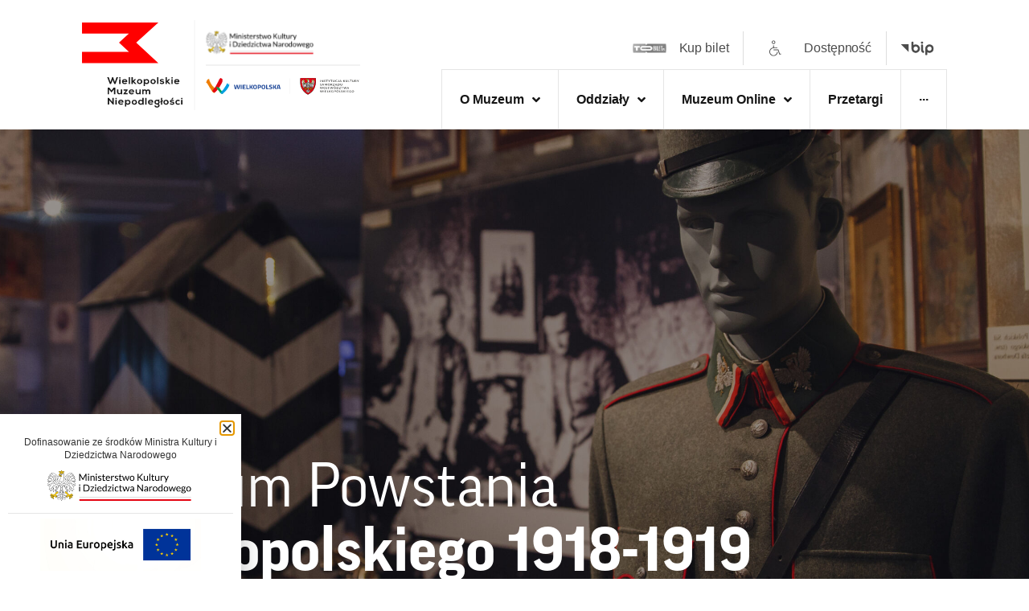

--- FILE ---
content_type: text/html; charset=UTF-8
request_url: https://www.wmn.poznan.pl/wystawy/wystawa-czasowa-wielkopolanie-ku-niepodleglej-w-stulecie-zwycieskiego-powstania-1918-1919-roku/
body_size: 57048
content:
<!doctype html>
<html lang="pl-PL">
<head>
	<meta charset="UTF-8">
	<meta name="viewport" content="width=device-width, initial-scale=1">
	<link rel="profile" href="https://gmpg.org/xfn/11">
	<title>Wystawa czasowa: Wielkopolanie ku Niepodległej – w stulecie zwycięskiego powstania 1918-1919 roku &#8211; Wielkopolskie Muzeum Niepodległości</title>
<meta name='robots' content='max-image-preview:large' />
<link rel="alternate" type="application/rss+xml" title="Wielkopolskie Muzeum Niepodległości &raquo; Kanał z wpisami" href="https://www.wmn.poznan.pl/feed/" />
<link rel="alternate" type="application/rss+xml" title="Wielkopolskie Muzeum Niepodległości &raquo; Kanał z komentarzami" href="https://www.wmn.poznan.pl/comments/feed/" />
<script>
window._wpemojiSettings = {"baseUrl":"https:\/\/s.w.org\/images\/core\/emoji\/15.0.3\/72x72\/","ext":".png","svgUrl":"https:\/\/s.w.org\/images\/core\/emoji\/15.0.3\/svg\/","svgExt":".svg","source":{"concatemoji":"https:\/\/www.wmn.poznan.pl\/wp-includes\/js\/wp-emoji-release.min.js?ver=6.5.4"}};
/*! This file is auto-generated */
!function(i,n){var o,s,e;function c(e){try{var t={supportTests:e,timestamp:(new Date).valueOf()};sessionStorage.setItem(o,JSON.stringify(t))}catch(e){}}function p(e,t,n){e.clearRect(0,0,e.canvas.width,e.canvas.height),e.fillText(t,0,0);var t=new Uint32Array(e.getImageData(0,0,e.canvas.width,e.canvas.height).data),r=(e.clearRect(0,0,e.canvas.width,e.canvas.height),e.fillText(n,0,0),new Uint32Array(e.getImageData(0,0,e.canvas.width,e.canvas.height).data));return t.every(function(e,t){return e===r[t]})}function u(e,t,n){switch(t){case"flag":return n(e,"\ud83c\udff3\ufe0f\u200d\u26a7\ufe0f","\ud83c\udff3\ufe0f\u200b\u26a7\ufe0f")?!1:!n(e,"\ud83c\uddfa\ud83c\uddf3","\ud83c\uddfa\u200b\ud83c\uddf3")&&!n(e,"\ud83c\udff4\udb40\udc67\udb40\udc62\udb40\udc65\udb40\udc6e\udb40\udc67\udb40\udc7f","\ud83c\udff4\u200b\udb40\udc67\u200b\udb40\udc62\u200b\udb40\udc65\u200b\udb40\udc6e\u200b\udb40\udc67\u200b\udb40\udc7f");case"emoji":return!n(e,"\ud83d\udc26\u200d\u2b1b","\ud83d\udc26\u200b\u2b1b")}return!1}function f(e,t,n){var r="undefined"!=typeof WorkerGlobalScope&&self instanceof WorkerGlobalScope?new OffscreenCanvas(300,150):i.createElement("canvas"),a=r.getContext("2d",{willReadFrequently:!0}),o=(a.textBaseline="top",a.font="600 32px Arial",{});return e.forEach(function(e){o[e]=t(a,e,n)}),o}function t(e){var t=i.createElement("script");t.src=e,t.defer=!0,i.head.appendChild(t)}"undefined"!=typeof Promise&&(o="wpEmojiSettingsSupports",s=["flag","emoji"],n.supports={everything:!0,everythingExceptFlag:!0},e=new Promise(function(e){i.addEventListener("DOMContentLoaded",e,{once:!0})}),new Promise(function(t){var n=function(){try{var e=JSON.parse(sessionStorage.getItem(o));if("object"==typeof e&&"number"==typeof e.timestamp&&(new Date).valueOf()<e.timestamp+604800&&"object"==typeof e.supportTests)return e.supportTests}catch(e){}return null}();if(!n){if("undefined"!=typeof Worker&&"undefined"!=typeof OffscreenCanvas&&"undefined"!=typeof URL&&URL.createObjectURL&&"undefined"!=typeof Blob)try{var e="postMessage("+f.toString()+"("+[JSON.stringify(s),u.toString(),p.toString()].join(",")+"));",r=new Blob([e],{type:"text/javascript"}),a=new Worker(URL.createObjectURL(r),{name:"wpTestEmojiSupports"});return void(a.onmessage=function(e){c(n=e.data),a.terminate(),t(n)})}catch(e){}c(n=f(s,u,p))}t(n)}).then(function(e){for(var t in e)n.supports[t]=e[t],n.supports.everything=n.supports.everything&&n.supports[t],"flag"!==t&&(n.supports.everythingExceptFlag=n.supports.everythingExceptFlag&&n.supports[t]);n.supports.everythingExceptFlag=n.supports.everythingExceptFlag&&!n.supports.flag,n.DOMReady=!1,n.readyCallback=function(){n.DOMReady=!0}}).then(function(){return e}).then(function(){var e;n.supports.everything||(n.readyCallback(),(e=n.source||{}).concatemoji?t(e.concatemoji):e.wpemoji&&e.twemoji&&(t(e.twemoji),t(e.wpemoji)))}))}((window,document),window._wpemojiSettings);
</script>
<link rel="stylesheet" type="text/css" href="https://use.typekit.net/yoo8mgg.css"><link rel='stylesheet' id='hello-elementor-theme-style-css' href='https://www.wmn.poznan.pl/wp-content/themes/hello-elementor/theme.min.css?ver=2.9.0' media='all' />
<link rel='stylesheet' id='jet-menu-hello-css' href='https://www.wmn.poznan.pl/wp-content/plugins/jet-menu/integration/themes/hello-elementor/assets/css/style.css?ver=2.4.18' media='all' />
<style id='wp-emoji-styles-inline-css'>

	img.wp-smiley, img.emoji {
		display: inline !important;
		border: none !important;
		box-shadow: none !important;
		height: 1em !important;
		width: 1em !important;
		margin: 0 0.07em !important;
		vertical-align: -0.1em !important;
		background: none !important;
		padding: 0 !important;
	}
</style>
<link rel='stylesheet' id='wp-block-library-css' href='https://www.wmn.poznan.pl/wp-includes/css/dist/block-library/style.min.css?ver=6.5.4' media='all' />
<link rel='stylesheet' id='jet-engine-frontend-css' href='https://www.wmn.poznan.pl/wp-content/plugins/jet-engine/assets/css/frontend.css?ver=3.8.2.1' media='all' />
<style id='classic-theme-styles-inline-css'>
/*! This file is auto-generated */
.wp-block-button__link{color:#fff;background-color:#32373c;border-radius:9999px;box-shadow:none;text-decoration:none;padding:calc(.667em + 2px) calc(1.333em + 2px);font-size:1.125em}.wp-block-file__button{background:#32373c;color:#fff;text-decoration:none}
</style>
<style id='global-styles-inline-css'>
body{--wp--preset--color--black: #000000;--wp--preset--color--cyan-bluish-gray: #abb8c3;--wp--preset--color--white: #ffffff;--wp--preset--color--pale-pink: #f78da7;--wp--preset--color--vivid-red: #cf2e2e;--wp--preset--color--luminous-vivid-orange: #ff6900;--wp--preset--color--luminous-vivid-amber: #fcb900;--wp--preset--color--light-green-cyan: #7bdcb5;--wp--preset--color--vivid-green-cyan: #00d084;--wp--preset--color--pale-cyan-blue: #8ed1fc;--wp--preset--color--vivid-cyan-blue: #0693e3;--wp--preset--color--vivid-purple: #9b51e0;--wp--preset--gradient--vivid-cyan-blue-to-vivid-purple: linear-gradient(135deg,rgba(6,147,227,1) 0%,rgb(155,81,224) 100%);--wp--preset--gradient--light-green-cyan-to-vivid-green-cyan: linear-gradient(135deg,rgb(122,220,180) 0%,rgb(0,208,130) 100%);--wp--preset--gradient--luminous-vivid-amber-to-luminous-vivid-orange: linear-gradient(135deg,rgba(252,185,0,1) 0%,rgba(255,105,0,1) 100%);--wp--preset--gradient--luminous-vivid-orange-to-vivid-red: linear-gradient(135deg,rgba(255,105,0,1) 0%,rgb(207,46,46) 100%);--wp--preset--gradient--very-light-gray-to-cyan-bluish-gray: linear-gradient(135deg,rgb(238,238,238) 0%,rgb(169,184,195) 100%);--wp--preset--gradient--cool-to-warm-spectrum: linear-gradient(135deg,rgb(74,234,220) 0%,rgb(151,120,209) 20%,rgb(207,42,186) 40%,rgb(238,44,130) 60%,rgb(251,105,98) 80%,rgb(254,248,76) 100%);--wp--preset--gradient--blush-light-purple: linear-gradient(135deg,rgb(255,206,236) 0%,rgb(152,150,240) 100%);--wp--preset--gradient--blush-bordeaux: linear-gradient(135deg,rgb(254,205,165) 0%,rgb(254,45,45) 50%,rgb(107,0,62) 100%);--wp--preset--gradient--luminous-dusk: linear-gradient(135deg,rgb(255,203,112) 0%,rgb(199,81,192) 50%,rgb(65,88,208) 100%);--wp--preset--gradient--pale-ocean: linear-gradient(135deg,rgb(255,245,203) 0%,rgb(182,227,212) 50%,rgb(51,167,181) 100%);--wp--preset--gradient--electric-grass: linear-gradient(135deg,rgb(202,248,128) 0%,rgb(113,206,126) 100%);--wp--preset--gradient--midnight: linear-gradient(135deg,rgb(2,3,129) 0%,rgb(40,116,252) 100%);--wp--preset--font-size--small: 13px;--wp--preset--font-size--medium: 20px;--wp--preset--font-size--large: 36px;--wp--preset--font-size--x-large: 42px;--wp--preset--spacing--20: 0.44rem;--wp--preset--spacing--30: 0.67rem;--wp--preset--spacing--40: 1rem;--wp--preset--spacing--50: 1.5rem;--wp--preset--spacing--60: 2.25rem;--wp--preset--spacing--70: 3.38rem;--wp--preset--spacing--80: 5.06rem;--wp--preset--shadow--natural: 6px 6px 9px rgba(0, 0, 0, 0.2);--wp--preset--shadow--deep: 12px 12px 50px rgba(0, 0, 0, 0.4);--wp--preset--shadow--sharp: 6px 6px 0px rgba(0, 0, 0, 0.2);--wp--preset--shadow--outlined: 6px 6px 0px -3px rgba(255, 255, 255, 1), 6px 6px rgba(0, 0, 0, 1);--wp--preset--shadow--crisp: 6px 6px 0px rgba(0, 0, 0, 1);}:where(.is-layout-flex){gap: 0.5em;}:where(.is-layout-grid){gap: 0.5em;}body .is-layout-flex{display: flex;}body .is-layout-flex{flex-wrap: wrap;align-items: center;}body .is-layout-flex > *{margin: 0;}body .is-layout-grid{display: grid;}body .is-layout-grid > *{margin: 0;}:where(.wp-block-columns.is-layout-flex){gap: 2em;}:where(.wp-block-columns.is-layout-grid){gap: 2em;}:where(.wp-block-post-template.is-layout-flex){gap: 1.25em;}:where(.wp-block-post-template.is-layout-grid){gap: 1.25em;}.has-black-color{color: var(--wp--preset--color--black) !important;}.has-cyan-bluish-gray-color{color: var(--wp--preset--color--cyan-bluish-gray) !important;}.has-white-color{color: var(--wp--preset--color--white) !important;}.has-pale-pink-color{color: var(--wp--preset--color--pale-pink) !important;}.has-vivid-red-color{color: var(--wp--preset--color--vivid-red) !important;}.has-luminous-vivid-orange-color{color: var(--wp--preset--color--luminous-vivid-orange) !important;}.has-luminous-vivid-amber-color{color: var(--wp--preset--color--luminous-vivid-amber) !important;}.has-light-green-cyan-color{color: var(--wp--preset--color--light-green-cyan) !important;}.has-vivid-green-cyan-color{color: var(--wp--preset--color--vivid-green-cyan) !important;}.has-pale-cyan-blue-color{color: var(--wp--preset--color--pale-cyan-blue) !important;}.has-vivid-cyan-blue-color{color: var(--wp--preset--color--vivid-cyan-blue) !important;}.has-vivid-purple-color{color: var(--wp--preset--color--vivid-purple) !important;}.has-black-background-color{background-color: var(--wp--preset--color--black) !important;}.has-cyan-bluish-gray-background-color{background-color: var(--wp--preset--color--cyan-bluish-gray) !important;}.has-white-background-color{background-color: var(--wp--preset--color--white) !important;}.has-pale-pink-background-color{background-color: var(--wp--preset--color--pale-pink) !important;}.has-vivid-red-background-color{background-color: var(--wp--preset--color--vivid-red) !important;}.has-luminous-vivid-orange-background-color{background-color: var(--wp--preset--color--luminous-vivid-orange) !important;}.has-luminous-vivid-amber-background-color{background-color: var(--wp--preset--color--luminous-vivid-amber) !important;}.has-light-green-cyan-background-color{background-color: var(--wp--preset--color--light-green-cyan) !important;}.has-vivid-green-cyan-background-color{background-color: var(--wp--preset--color--vivid-green-cyan) !important;}.has-pale-cyan-blue-background-color{background-color: var(--wp--preset--color--pale-cyan-blue) !important;}.has-vivid-cyan-blue-background-color{background-color: var(--wp--preset--color--vivid-cyan-blue) !important;}.has-vivid-purple-background-color{background-color: var(--wp--preset--color--vivid-purple) !important;}.has-black-border-color{border-color: var(--wp--preset--color--black) !important;}.has-cyan-bluish-gray-border-color{border-color: var(--wp--preset--color--cyan-bluish-gray) !important;}.has-white-border-color{border-color: var(--wp--preset--color--white) !important;}.has-pale-pink-border-color{border-color: var(--wp--preset--color--pale-pink) !important;}.has-vivid-red-border-color{border-color: var(--wp--preset--color--vivid-red) !important;}.has-luminous-vivid-orange-border-color{border-color: var(--wp--preset--color--luminous-vivid-orange) !important;}.has-luminous-vivid-amber-border-color{border-color: var(--wp--preset--color--luminous-vivid-amber) !important;}.has-light-green-cyan-border-color{border-color: var(--wp--preset--color--light-green-cyan) !important;}.has-vivid-green-cyan-border-color{border-color: var(--wp--preset--color--vivid-green-cyan) !important;}.has-pale-cyan-blue-border-color{border-color: var(--wp--preset--color--pale-cyan-blue) !important;}.has-vivid-cyan-blue-border-color{border-color: var(--wp--preset--color--vivid-cyan-blue) !important;}.has-vivid-purple-border-color{border-color: var(--wp--preset--color--vivid-purple) !important;}.has-vivid-cyan-blue-to-vivid-purple-gradient-background{background: var(--wp--preset--gradient--vivid-cyan-blue-to-vivid-purple) !important;}.has-light-green-cyan-to-vivid-green-cyan-gradient-background{background: var(--wp--preset--gradient--light-green-cyan-to-vivid-green-cyan) !important;}.has-luminous-vivid-amber-to-luminous-vivid-orange-gradient-background{background: var(--wp--preset--gradient--luminous-vivid-amber-to-luminous-vivid-orange) !important;}.has-luminous-vivid-orange-to-vivid-red-gradient-background{background: var(--wp--preset--gradient--luminous-vivid-orange-to-vivid-red) !important;}.has-very-light-gray-to-cyan-bluish-gray-gradient-background{background: var(--wp--preset--gradient--very-light-gray-to-cyan-bluish-gray) !important;}.has-cool-to-warm-spectrum-gradient-background{background: var(--wp--preset--gradient--cool-to-warm-spectrum) !important;}.has-blush-light-purple-gradient-background{background: var(--wp--preset--gradient--blush-light-purple) !important;}.has-blush-bordeaux-gradient-background{background: var(--wp--preset--gradient--blush-bordeaux) !important;}.has-luminous-dusk-gradient-background{background: var(--wp--preset--gradient--luminous-dusk) !important;}.has-pale-ocean-gradient-background{background: var(--wp--preset--gradient--pale-ocean) !important;}.has-electric-grass-gradient-background{background: var(--wp--preset--gradient--electric-grass) !important;}.has-midnight-gradient-background{background: var(--wp--preset--gradient--midnight) !important;}.has-small-font-size{font-size: var(--wp--preset--font-size--small) !important;}.has-medium-font-size{font-size: var(--wp--preset--font-size--medium) !important;}.has-large-font-size{font-size: var(--wp--preset--font-size--large) !important;}.has-x-large-font-size{font-size: var(--wp--preset--font-size--x-large) !important;}
.wp-block-navigation a:where(:not(.wp-element-button)){color: inherit;}
:where(.wp-block-post-template.is-layout-flex){gap: 1.25em;}:where(.wp-block-post-template.is-layout-grid){gap: 1.25em;}
:where(.wp-block-columns.is-layout-flex){gap: 2em;}:where(.wp-block-columns.is-layout-grid){gap: 2em;}
.wp-block-pullquote{font-size: 1.5em;line-height: 1.6;}
</style>
<link rel='stylesheet' id='hello-elementor-css' href='https://www.wmn.poznan.pl/wp-content/themes/hello-elementor/style.min.css?ver=2.9.0' media='all' />
<link rel='stylesheet' id='elementor-frontend-css' href='https://www.wmn.poznan.pl/wp-content/uploads/elementor/css/custom-frontend.min.css?ver=1757072013' media='all' />
<style id='elementor-frontend-inline-css'>
.elementor-7130 .elementor-element.elementor-element-2b05e4d7:not(.elementor-motion-effects-element-type-background), .elementor-7130 .elementor-element.elementor-element-2b05e4d7 > .elementor-motion-effects-container > .elementor-motion-effects-layer{background-image:url("https://www.wmn.poznan.pl/wp-content/uploads/2021/12/IMG_1350-1-3-scaled.jpg");}
</style>
<link rel='stylesheet' id='elementor-post-9-css' href='https://www.wmn.poznan.pl/wp-content/uploads/elementor/css/post-9.css?ver=1757072015' media='all' />
<link rel='stylesheet' id='font-awesome-all-css' href='https://www.wmn.poznan.pl/wp-content/plugins/jet-menu/assets/public/lib/font-awesome/css/all.min.css?ver=5.12.0' media='all' />
<link rel='stylesheet' id='font-awesome-v4-shims-css' href='https://www.wmn.poznan.pl/wp-content/plugins/jet-menu/assets/public/lib/font-awesome/css/v4-shims.min.css?ver=5.12.0' media='all' />
<link rel='stylesheet' id='jet-menu-public-styles-css' href='https://www.wmn.poznan.pl/wp-content/plugins/jet-menu/assets/public/css/public.css?ver=2.4.18' media='all' />
<link rel='stylesheet' id='jet-theme-core-frontend-styles-css' href='https://www.wmn.poznan.pl/wp-content/plugins/jet-theme-core/assets/css/frontend.css?ver=2.3.1.1' media='all' />
<link rel='stylesheet' id='widget-image-css' href='https://www.wmn.poznan.pl/wp-content/plugins/elementor/assets/css/widget-image.min.css?ver=3.29.2' media='all' />
<link rel='stylesheet' id='widget-icon-list-css' href='https://www.wmn.poznan.pl/wp-content/uploads/elementor/css/custom-widget-icon-list.min.css?ver=1757072013' media='all' />
<link rel='stylesheet' id='widget-heading-css' href='https://www.wmn.poznan.pl/wp-content/plugins/elementor/assets/css/widget-heading.min.css?ver=3.29.2' media='all' />
<link rel='stylesheet' id='swiper-css' href='https://www.wmn.poznan.pl/wp-content/plugins/elementor/assets/lib/swiper/v8/css/swiper.min.css?ver=8.4.5' media='all' />
<link rel='stylesheet' id='e-swiper-css' href='https://www.wmn.poznan.pl/wp-content/plugins/elementor/assets/css/conditionals/e-swiper.min.css?ver=3.29.2' media='all' />
<link rel='stylesheet' id='widget-divider-css' href='https://www.wmn.poznan.pl/wp-content/plugins/elementor/assets/css/widget-divider.min.css?ver=3.29.2' media='all' />
<link rel='stylesheet' id='jet-elements-css' href='https://www.wmn.poznan.pl/wp-content/plugins/jet-elements/assets/css/jet-elements.css?ver=2.7.12.3' media='all' />
<link rel='stylesheet' id='jet-images-layout-css' href='https://www.wmn.poznan.pl/wp-content/plugins/jet-elements/assets/css/addons/jet-images-layout.css?ver=2.7.12.3' media='all' />
<link rel='stylesheet' id='jet-images-layout-skin-css' href='https://www.wmn.poznan.pl/wp-content/plugins/jet-elements/assets/css/skin/jet-images-layout.css?ver=2.7.12.3' media='all' />
<link rel='stylesheet' id='e-popup-css' href='https://www.wmn.poznan.pl/wp-content/plugins/elementor-pro/assets/css/conditionals/popup.min.css?ver=3.30.1' media='all' />
<link rel='stylesheet' id='widget-nav-menu-css' href='https://www.wmn.poznan.pl/wp-content/uploads/elementor/css/custom-pro-widget-nav-menu.min.css?ver=1757072013' media='all' />
<link rel='stylesheet' id='e-animation-fadeInUp-css' href='https://www.wmn.poznan.pl/wp-content/plugins/elementor/assets/lib/animations/styles/fadeInUp.min.css?ver=3.29.2' media='all' />
<link rel='stylesheet' id='jet-blocks-css' href='https://www.wmn.poznan.pl/wp-content/uploads/elementor/css/custom-jet-blocks.css?ver=1.3.22' media='all' />
<link rel='stylesheet' id='elementor-icons-css' href='https://www.wmn.poznan.pl/wp-content/plugins/elementor/assets/lib/eicons/css/elementor-icons.min.css?ver=5.40.0' media='all' />
<link rel='stylesheet' id='jet-tabs-frontend-css' href='https://www.wmn.poznan.pl/wp-content/plugins/jet-tabs/assets/css/jet-tabs-frontend.css?ver=2.2.13' media='all' />
<link rel='stylesheet' id='jet-tricks-frontend-css' href='https://www.wmn.poznan.pl/wp-content/plugins/jet-tricks/assets/css/jet-tricks-frontend.css?ver=1.5.9' media='all' />
<link rel='stylesheet' id='elementor-post-34734-css' href='https://www.wmn.poznan.pl/wp-content/uploads/elementor/css/post-34734.css?ver=1757072013' media='all' />
<link rel='stylesheet' id='elementor-post-1317-css' href='https://www.wmn.poznan.pl/wp-content/uploads/elementor/css/post-1317.css?ver=1757072013' media='all' />
<link rel='stylesheet' id='elementor-post-7130-css' href='https://www.wmn.poznan.pl/wp-content/uploads/elementor/css/post-7130.css?ver=1757072185' media='all' />
<link rel='stylesheet' id='elementor-post-4741-css' href='https://www.wmn.poznan.pl/wp-content/uploads/elementor/css/post-4741.css?ver=1757072186' media='all' />
<link rel='stylesheet' id='leaflet-css' href='https://www.wmn.poznan.pl/wp-content/plugins/osm-map-elementor/assets/leaflet/leaflet.css?ver=1.3.1' media='all' />
<link rel='stylesheet' id='mapbox-gl-css' href='https://www.wmn.poznan.pl/wp-content/plugins/osm-map-elementor/assets/css/mapbox-gl.css?ver=1.3.1' media='all' />
<link rel='stylesheet' id='leaflet-fa-markers-css' href='https://www.wmn.poznan.pl/wp-content/plugins/osm-map-elementor/assets/leaflet-fa-markers/L.Icon.FontAwesome.css?ver=1.3.1' media='all' />
<link rel='stylesheet' id='osm-map-elementor-css' href='https://www.wmn.poznan.pl/wp-content/plugins/osm-map-elementor/assets/css/osm-map-elementor.css?ver=1.3.1' media='all' />
<link rel='stylesheet' id='elementor-post-35856-css' href='https://www.wmn.poznan.pl/wp-content/uploads/elementor/css/post-35856.css?ver=1757072013' media='all' />
<link rel='stylesheet' id='elementor-post-34096-css' href='https://www.wmn.poznan.pl/wp-content/uploads/elementor/css/post-34096.css?ver=1757072013' media='all' />
<link rel='stylesheet' id='jquery-chosen-css' href='https://www.wmn.poznan.pl/wp-content/plugins/jet-search/assets/lib/chosen/chosen.min.css?ver=1.8.7' media='all' />
<link rel='stylesheet' id='jet-search-css' href='https://www.wmn.poznan.pl/wp-content/plugins/jet-search/assets/css/jet-search.css?ver=3.5.16.1' media='all' />
<link rel='stylesheet' id='elementor-icons-shared-0-css' href='https://www.wmn.poznan.pl/wp-content/plugins/elementor/assets/lib/font-awesome/css/fontawesome.min.css?ver=5.15.3' media='all' />
<link rel='stylesheet' id='elementor-icons-fa-solid-css' href='https://www.wmn.poznan.pl/wp-content/plugins/elementor/assets/lib/font-awesome/css/solid.min.css?ver=5.15.3' media='all' />
<script src="https://www.wmn.poznan.pl/wp-includes/js/jquery/jquery.min.js?ver=3.7.1" id="jquery-core-js"></script>
<script src="https://www.wmn.poznan.pl/wp-includes/js/jquery/jquery-migrate.min.js?ver=3.4.1" id="jquery-migrate-js"></script>
<script src="https://www.wmn.poznan.pl/wp-includes/js/imagesloaded.min.js?ver=6.5.4" id="imagesLoaded-js"></script>
<link rel="https://api.w.org/" href="https://www.wmn.poznan.pl/wp-json/" /><link rel="alternate" type="application/json" href="https://www.wmn.poznan.pl/wp-json/wp/v2/wystawy/25911" /><link rel="EditURI" type="application/rsd+xml" title="RSD" href="https://www.wmn.poznan.pl/xmlrpc.php?rsd" />
<meta name="generator" content="WordPress 6.5.4" />
<link rel="canonical" href="https://www.wmn.poznan.pl/wystawy/wystawa-czasowa-wielkopolanie-ku-niepodleglej-w-stulecie-zwycieskiego-powstania-1918-1919-roku/" />
<link rel='shortlink' href='https://www.wmn.poznan.pl/?p=25911' />
<link rel="alternate" type="application/json+oembed" href="https://www.wmn.poznan.pl/wp-json/oembed/1.0/embed?url=https%3A%2F%2Fwww.wmn.poznan.pl%2Fwystawy%2Fwystawa-czasowa-wielkopolanie-ku-niepodleglej-w-stulecie-zwycieskiego-powstania-1918-1919-roku%2F" />
<link rel="alternate" type="text/xml+oembed" href="https://www.wmn.poznan.pl/wp-json/oembed/1.0/embed?url=https%3A%2F%2Fwww.wmn.poznan.pl%2Fwystawy%2Fwystawa-czasowa-wielkopolanie-ku-niepodleglej-w-stulecie-zwycieskiego-powstania-1918-1919-roku%2F&#038;format=xml" />
<!-- Analytics by WP Statistics - https://wp-statistics.com -->
<meta name="generator" content="Elementor 3.29.2; features: additional_custom_breakpoints, e_local_google_fonts; settings: css_print_method-external, google_font-disabled, font_display-auto">
			<style>
				.e-con.e-parent:nth-of-type(n+4):not(.e-lazyloaded):not(.e-no-lazyload),
				.e-con.e-parent:nth-of-type(n+4):not(.e-lazyloaded):not(.e-no-lazyload) * {
					background-image: none !important;
				}
				@media screen and (max-height: 1024px) {
					.e-con.e-parent:nth-of-type(n+3):not(.e-lazyloaded):not(.e-no-lazyload),
					.e-con.e-parent:nth-of-type(n+3):not(.e-lazyloaded):not(.e-no-lazyload) * {
						background-image: none !important;
					}
				}
				@media screen and (max-height: 640px) {
					.e-con.e-parent:nth-of-type(n+2):not(.e-lazyloaded):not(.e-no-lazyload),
					.e-con.e-parent:nth-of-type(n+2):not(.e-lazyloaded):not(.e-no-lazyload) * {
						background-image: none !important;
					}
				}
			</style>
			<link rel="icon" href="https://www.wmn.poznan.pl/wp-content/uploads/2022/04/Favicon.svg" sizes="32x32" />
<link rel="icon" href="https://www.wmn.poznan.pl/wp-content/uploads/2022/04/Favicon.svg" sizes="192x192" />
<link rel="apple-touch-icon" href="https://www.wmn.poznan.pl/wp-content/uploads/2022/04/Favicon.svg" />
<meta name="msapplication-TileImage" content="https://www.wmn.poznan.pl/wp-content/uploads/2022/04/Favicon.svg" />
		<style id="wp-custom-css">
			/* stylizacja lewego menu */
.menu-left .menu-link  {
	
	margin:0px !important;
	border-top:1px solid white;
	border-bottom:1px solid white;
	
}
.menu-left .elementor-item-active  {

	border-top:1px solid #E5E5E5;
	border-bottom:1px solid #E5E5E5;
	background: url(https://www.wmn.poznan.pl/wp-content/uploads/2021/12/Rectangle-2723.png);
	background-position-x: left;
	background-repeat: repeat-y;
}
.menu-left a.menu-link:hover, .menu-left .current-menu-item   {
	border-top: 0.5px solid #E5E5E5 !important;
	border-bottom: 0.5px solid #E5E5E5 !important;
	background: url(https://www.wmn.poznan.pl/wp-content/uploads/2021/12/Rectangle-2723.png);
	background-position-x: left;
	background-repeat: repeat-y;
}

/*
.r-tabs-state-active {
	background-color:white !important;
}*/

li.r-tabs-tab 
{
	/*width:20% !important;*/
}



/* dodanie krótkiego paska na końcu tekstu naglówka */

.tytul-pasek h2, .tytul-pasek p{padding-bottom:20px;}

.tytul-pasek h2::after, .tytul-pasek p::after {
 content: url(https://www.wmn.poznan.pl/wp-content/uploads/2023/08/Vector-318.svg); 
	position: relative;
  top: -13px;
	right: -32px;
}



.pole-contentu p, .pole-wysiwyg p
{
	color:#302F2F;
	font-family: Merriweather;
font-style: normal;
font-weight: normal;
font-size: 16px;
line-height: 24px;
/* or 150% */
letter-spacing: 0.1px;
}
.pole-contentu h2, .pole-contentu h3, .pole-wysiwyg h2, .pole-wysiwyg h3 
{
	font-family: Merriweather;
font-style: normal;
font-weight: bold;
font-size: 18px;
line-height: 28px;
/* identical to box height, or 158% */
	padding-bottom:12px;
	padding-top:30px;
}

.pole-wysiwyg h3 
{
	font-family: Open Sans;
font-style: normal;
font-weight: bold;
font-size: 28px;
line-height: 145%;
padding-bottom:40px;	
}

.pole-contentu li, .pole-wysiwyg li {
	font-family: Merriweather;
font-style: normal;
font-weight: normal;
font-size: 16px;
line-height: 24px;
/* or 150% */
align-items: center;
letter-spacing: -0.1px;
/* PN/Gray 6 */
color: #161616;
	padding-bottom:7px;
	padding-left: 16px;
}
.pole-contentu ol, .pole-contentu ul {
	padding-bottom:14px;
}
.pole-contentu ul, .pole-wysiwyg ul {
	list-style-image: url("https://www.wmn.poznan.pl/wp-content/uploads/2021/12/right.svg");
		
}



table.adres_korespondencyjny  {
border-collapse:collapse;
border:0px solid #4C4C4C;
border-left:0px;
margin-top:26px;
}

table.adres_korespondencyjny tr td{
border:0px solid #4C4C4C;
border-top:0.5px solid #4C4C4C !important;
font-family: Open Sans;
font-style: normal;
font-weight: normal;
font-size: 16px;
line-height: 24px;
/* or 150% */
letter-spacing: -0.1px;
/* PN/Black */
color: #000000;
}
table.adres_korespondencyjny tr td {
	border-left:0px;
	border-right:0px;
	padding:14px 0px;
}
.tekst-prawy {
	text-align:right;
	font-weight:700;
}


table.tabela-o-projekcie tr td:first-child {
	width:30%;
}


table.tabela-o-projekcie{
	border:0px;
	margin:0px;
}
table.tabela-o-projekcie tr td{
border:0px !important;
font-family: Open Sans;
font-style: normal;
font-weight: normal;
font-size: 16px;
line-height: 24px;
/* or 150% */
letter-spacing: -0.1px;
/* PN/Black */
color: #000000;
padding-right:46px;
	vertical-align: top;
}
#breadcrumbs img {
	margin: 0px 10px;
}
.patronat_wspolpraca, .patronat_wspolpraca .elementor-section-wrap, .patronat_wspolpraca .elementor-section-wrap .elementor-widget-wrap {
	height:100%;
}


.faq_oddzialy .elementor-location-single {
	width:100%;
}



.oddzialy .r-tabs-tab a {
	height:100%;
}
.oddzialy li {
	width:20%;
}
.oddzialy a {
	text-decoration:none !important;
}



.jet-listing-grid__slider-icon {
	border: 1px solid;
}
.obok-siebie {display:inline !important;}
.tekst-pogrubiony {
	font-weight: 600 !important;
}

table.tabela-projekty, .tabela-projekty td, table.tabela-kontakt, .tabela-kontakt td {
	border:0px solid;
	font-family: Open Sans;
font-style: normal;
	line-height: 27px;
	vertical-align:top;
}
table.tabela-projekty td.tabela-do-prawej {
	text-align:right;
font-weight: 600;
font-size: 22px;
	padding-right: 46px;
	
}
table.tabela-projekty td.tabela-do-lewej, table.tabela-projekty td {
	text-align:left;
	font-family: Open Sans;
font-style: normal;
font-weight: normal;
font-size: 20px;
	

}
table.tabela-kontakt td.tabela-do-prawej {
	text-align:right;
	font-weight: 700 !important;
	padding:14px 0px;
}
table.tabela-kontakt td.tabela-do-lewej {
	text-align:left;
	font-weight: 400;
	padding:14px 0px;
	
	

}

table.tabela-godziny, .tabela-godziny td {
	border:0px solid;
	padding:6px 0px;
}
td.pogrubienie {
	font-weight: 700 !important;
}
td.do-prawej {
	text-align:right !important;
}


.jet-mobile-menu__breadcrumbs
{
	border-left:7px solid red !important;
	padding:40px;
	
	
	
}
 .jet-mobile-menu__back {
	padding-top:41px;
	 padding-bottom:41px;

}
.jet-mobile-menu__controls 
{
	background: rgba(229, 229, 229, 0.3);
}
.jet-mobile-menu__item {
	border-top:0.25px solid #E5E5E5;
}
.dostepnosc-architektoniczna p {
	padding-left:70px;
	background-image:url("https://www.wmn.poznan.pl/wp-content/uploads/2021/12/Group-6303.svg");
	background-repeat:no-repeat;
	background-position:top-left;

}
.wp-block-button__link {
	background:white !important;
	border:1px solid black !important;
	border-radius:0px !important;
	color:black !important;
	
	
}

.swiper-container-horizontal>.swiper-pagination-bullets, .swiper-pagination-custom, .swiper-pagination-fraction {
	bottom:-24px !important;
}


.jet-engine-gallery-slider .jet-engine-arrow svg {
max-height: 45%;
width: auto;

color: #white!important;
position: absolute;


}
	
.elementor-8562 .elementor-element.elementor-element-185b30c .jet-listing-dynamic-field .jet-engine-arrow {
	background-color:#EE0000 !important;
	border:0.5px solid white;
}
	
	
.dostepnosc-w-oddzialach .jet-accordion__inner {
	background-color:white !important;
}

.my-month {
	visibility: hidden;
}
	
/*.jet-tabs {
flex-direction: column;
}*/


/*
.przycisk-wiecej .elementor-button-text {
	display:none;
}*/
.e-form__indicators--type-number_text {
	display: none !important;
	visibility:hidden !important;
}
.freshMailPopUp__body {
	max-width:100% !important;
}
.jet-listing-grid__item ul {
	list-style-type:none;
}

/*
.short_title span {
display: -webkit-box;
   
    -webkit-line-clamp: 6;
    -webkit-box-orient: vertical;
    overflow: hidden;

	
}*/

.content-zakladka {
	display:block;
	padding:20px;
	width:100% !important;
	margin-bottom:80px;
}
.content-zakladka .tytul-zakladka {

	color: var( --e-global-color-afa13cc );
font-family: var( --e-global-typography-4088016-font-family ), Sans-serif;
font-size: var( --e-global-typography-4088016-font-size );
font-weight: var( --e-global-typography-4088016-font-weight );
line-height: var( --e-global-typography-4088016-line-height );
letter-spacing: var( --e-global-typography-4088016-letter-spacing );
word-spacing: var( --e-global-typography-4088016-word-spacing );
	display:block;
	width: 100%;
	padding-bottom:20px;
	margin-bottom:20px;
	border-bottom:1px solid black;
}
.content-zakladka p {padding-bottom:10px;}

.content-zakladka a.elementor-button {font-family: var( --e-global-typography-fdc35b6-font-family ), Sans-serif;
font-size: var( --e-global-typography-fdc35b6-font-size );
font-weight: var( --e-global-typography-fdc35b6-font-weight );
line-height: var( --e-global-typography-fdc35b6-line-height );
letter-spacing: var( --e-global-typography-fdc35b6-letter-spacing );
word-spacing: var( --e-global-typography-fdc35b6-word-spacing );
background-color:white;
color: var( --e-global-color-68bc596 ) !important;

border-style: solid;
border-width: 1px 1px 1px 1px;
border-color: var( --e-global-color-e332da4 );
	border-radius:0px;
	
}
.przycisk-zakladka {
	
	display:block;
	text-align: right !important;
	margin-top:40px
}
.hidden-text {
	display:none;
}		</style>
		</head>
<body class="wystawy-template-default single single-wystawy postid-25911 jet-desktop-menu-active elementor-default elementor-template-full-width elementor-kit-9 elementor-page-7130 modula-best-grid-gallery">


<a class="skip-link screen-reader-text" href="#content">Przejdź do treści</a>

		<div data-elementor-type="header" data-elementor-id="34734" class="elementor elementor-34734 elementor-location-header" data-elementor-post-type="elementor_library">
			<div class="elementor-element elementor-element-0b17950 elementor-hidden-widescreen elementor-hidden-desktop e-flex e-con-boxed e-con e-parent" data-id="0b17950" data-element_type="container" data-settings="{&quot;jet_parallax_layout_list&quot;:[]}">
					<div class="e-con-inner">
				<div class="elementor-element elementor-element-79e2361 elementor-widget__width-auto elementor-widget-mobile__width-initial elementor-widget elementor-widget-image" data-id="79e2361" data-element_type="widget" data-widget_type="image.default">
				<div class="elementor-widget-container">
																<a href="https://www.wmn.poznan.pl/">
							<img fetchpriority="high" width="347" height="161" src="https://www.wmn.poznan.pl/wp-content/uploads/2021/12/Topbar-Logos-1.svg" class="attachment-full size-full wp-image-33633" alt="Kolaż składający się z logotypów: Wielkopolskiego Muzeum Niepodległości, Ministerstwa Kultury i Dziedzictwa Narodowego, Wielkopolski, Instytucji Kultury Samorządu Województwa Wielkopolskiego" />								</a>
															</div>
				</div>
				<div class="elementor-element elementor-element-bc03c7b open_menu elementor-widget-mobile__width-initial elementor-widget elementor-widget-image" data-id="bc03c7b" data-element_type="widget" data-widget_type="image.default">
				<div class="elementor-widget-container">
																<a href="#">
							<img width="48" height="48" src="https://www.wmn.poznan.pl/wp-content/uploads/2021/12/Group-6301.svg" class="attachment-full size-full wp-image-34083" alt="Ikona menu rozwijanego" />								</a>
															</div>
				</div>
					</div>
				</div>
		<div class="elementor-element elementor-element-0e64b35 elementor-hidden-tablet elementor-hidden-mobile e-flex e-con-boxed e-con e-parent" data-id="0e64b35" data-element_type="container" data-settings="{&quot;jet_parallax_layout_list&quot;:[]}">
					<div class="e-con-inner">
				<div class="elementor-element elementor-element-7195a34 elementor-widget__width-auto elementor-widget elementor-widget-image" data-id="7195a34" data-element_type="widget" data-widget_type="image.default">
				<div class="elementor-widget-container">
																<a href="https://www.wmn.poznan.pl/">
							<img fetchpriority="high" width="347" height="161" src="https://www.wmn.poznan.pl/wp-content/uploads/2021/12/Topbar-Logos-1.svg" class="attachment-full size-full wp-image-33633" alt="Kolaż składający się z logotypów: Wielkopolskiego Muzeum Niepodległości, Ministerstwa Kultury i Dziedzictwa Narodowego, Wielkopolski, Instytucji Kultury Samorządu Województwa Wielkopolskiego" />								</a>
															</div>
				</div>
		<div class="elementor-element elementor-element-99f4bd9 e-con-full elementor-hidden-tablet elementor-hidden-mobile e-flex e-con e-child" data-id="99f4bd9" data-element_type="container" data-settings="{&quot;jet_parallax_layout_list&quot;:[]}">
				<div class="elementor-element elementor-element-4fb834b elementor-icon-list--layout-inline elementor-list-item-link-full_width elementor-widget elementor-widget-icon-list" data-id="4fb834b" data-element_type="widget" data-widget_type="icon-list.default">
				<div class="elementor-widget-container">
							<ul class="elementor-icon-list-items elementor-inline-items">
							<li class="elementor-icon-list-item elementor-inline-item">
											<a href="https://tobilet.pl/catalogsearch/result/?q=wielkopolskie+muzeum+niepodległości" target="_blank">

												<span class="elementor-icon-list-icon">
							<svg xmlns:dc="http://purl.org/dc/elements/1.1/" xmlns:cc="http://creativecommons.org/ns#" xmlns:rdf="http://www.w3.org/1999/02/22-rdf-syntax-ns#" xmlns:svg="http://www.w3.org/2000/svg" xmlns="http://www.w3.org/2000/svg" xmlns:xlink="http://www.w3.org/1999/xlink" xmlns:sodipodi="http://sodipodi.sourceforge.net/DTD/sodipodi-0.dtd" xmlns:inkscape="http://www.inkscape.org/namespaces/inkscape" id="svg833" xml:space="preserve" width="156" height="42" viewBox="0 0 156.00001 42" sodipodi:docname="logo_to_bilet.svg" inkscape:version="1.0.2 (e86c8708, 2021-01-15)"><metadata></metadata><defs id="defs837"><clipPath clipPathUnits="userSpaceOnUse" id="clipPath851"><path d="M 5,0 H 10743 V 6701 H 5 Z" id="path849"></path></clipPath><clipPath clipPathUnits="userSpaceOnUse" id="clipPath857"><path d="M 5,0 H 10743 V 6701 H 5 Z" id="path855"></path></clipPath></defs><g id="g841" inkscape:groupmode="layer" inkscape:label="ink_ext_XXXXXX" transform="matrix(1.3333333,0,0,-1.3333333,0,893.4)"><image width="116.7135" height="30.843212" preserveAspectRatio="none" xlink:href="[data-uri]" id="image1537" x="0.14325097" y="-669.72162" transform="scale(1,-1)"></image></g></svg>						</span>
										<span class="elementor-icon-list-text">Kup bilet</span>
											</a>
									</li>
								<li class="elementor-icon-list-item elementor-inline-item">
											<a href="https://www.wmn.poznan.pl/deklaracja-dostepnosci/">

												<span class="elementor-icon-list-icon">
							<svg xmlns="http://www.w3.org/2000/svg" width="48" height="48" viewBox="0 0 48 48" fill="none"><path d="M30.9 31.7998L28.9 25.7998H22V26.7998H28.1L30.1 32.7998H32.5V31.7998H30.9Z" fill="#4C4C4C"></path><path d="M22 18C23.4 18 24.5 16.9 24.5 15.5C24.5 14.1 23.4 13 22 13C20.6 13 19.5 14.1 19.5 15.5C19.5 16.9 20.6 18 22 18ZM22 14C22.8 14 23.5 14.7 23.5 15.5C23.5 16.3 22.8 17 22 17C21.2 17 20.5 16.3 20.5 15.5C20.5 14.7 21.2 14 22 14Z" fill="#4C4C4C"></path><path d="M27 29C27 30.4 26.4 31.6 25.5 32.5C24.6 33.4 23.4 34 22 34C20.6 34 19.4 33.4 18.5 32.5C17.6 31.6 17 30.4 17 29C17 27.6 17.6 26.4 18.5 25.5C19.4 24.6 20.6 24 22 24H27.5V23H22.5V20H21.5V23C18.4 23.3 16 25.9 16 29C16 32.3 18.7 35 22 35C25.3 35 28 32.3 28 29H27Z" fill="#4C4C4C"></path></svg>						</span>
										<span class="elementor-icon-list-text">Dostępność</span>
											</a>
									</li>
								<li class="elementor-icon-list-item elementor-inline-item">
											<a href="https://wmn.bip.gov.pl/">

												<span class="elementor-icon-list-icon">
							<svg xmlns="http://www.w3.org/2000/svg" width="48" height="20" viewBox="0 0 48 20" fill="none"><g clip-path="url(#clip0_9281_68181)"><path d="M0.675781 4.19531L11.5731 15.2591V4.19531H0.675781Z" fill="#4C4C4C"></path><path d="M41.3796 4.58982C39.7913 4.59064 38.2684 5.22171 37.145 6.34447C36.0217 7.46722 35.3898 8.98988 35.3882 10.5781V18.9407C35.4055 19.3172 35.5672 19.6725 35.8397 19.9327C36.1122 20.193 36.4745 20.3382 36.8514 20.3382C37.2282 20.3382 37.5905 20.193 37.863 19.9327C38.1355 19.6725 38.2972 19.3172 38.3145 18.9407V15.6968C39.1048 16.1728 39.9946 16.4595 40.9142 16.5343C41.8337 16.6092 42.7582 16.4702 43.6151 16.1283C44.472 15.7864 45.2381 15.2508 45.8536 14.5634C46.469 13.8761 46.9171 13.0557 47.1626 12.1663C47.4082 11.277 47.4446 10.3429 47.269 9.43715C47.0934 8.5314 46.7106 7.67858 46.1506 6.94541C45.5905 6.21225 44.8684 5.61865 44.0407 5.21106C43.213 4.80347 42.3022 4.59295 41.3796 4.59599M41.3796 13.6463C40.774 13.6463 40.182 13.4667 39.6784 13.1302C39.1749 12.7938 38.7824 12.3155 38.5507 11.756C38.3189 11.1965 38.2583 10.5809 38.3764 9.98691C38.4946 9.39295 38.7862 8.84735 39.2144 8.41913C39.6426 7.9909 40.1882 7.69928 40.7822 7.58113C41.3762 7.46298 41.9918 7.52362 42.5513 7.75537C43.1108 7.98713 43.5891 8.37959 43.9255 8.88313C44.262 9.38667 44.4415 9.97867 44.4415 10.5843C44.4391 11.395 44.1155 12.1718 43.5416 12.7445C42.9678 13.3173 42.1903 13.6393 41.3796 13.6401M21.7773 4.59599C20.6951 4.6011 19.6349 4.90293 18.7123 5.46864V1.86395C18.7123 1.47631 18.5583 1.10454 18.2842 0.830439C18.0101 0.556334 17.6383 0.402344 17.2507 0.402344C16.863 0.402344 16.4913 0.556334 16.2172 0.830439C15.9431 1.10454 15.7891 1.47631 15.7891 1.86395V10.5966C15.7915 11.7804 16.1448 12.937 16.8043 13.9202C17.4637 14.9033 18.3998 15.6689 19.4943 16.1203C20.5887 16.5716 21.7923 16.6884 22.9531 16.456C24.1139 16.2235 25.1798 15.6522 26.016 14.8143C26.8523 13.9763 27.4214 12.9093 27.6515 11.748C27.8815 10.5867 27.7622 9.38332 27.3086 8.28982C26.855 7.19632 26.0875 6.26181 25.103 5.60435C24.1185 4.94689 22.9612 4.59599 21.7773 4.59599ZM21.7773 13.6493C21.171 13.6493 20.5783 13.4695 20.0742 13.1326C19.5701 12.7956 19.1772 12.3168 18.9453 11.7565C18.7134 11.1963 18.6529 10.5798 18.7714 9.98518C18.8899 9.39053 19.1821 8.84439 19.6111 8.41586C20.0401 7.98732 20.5865 7.69565 21.1813 7.57773C21.776 7.45981 22.3924 7.52095 22.9524 7.75341C23.5124 7.98587 23.9909 8.37921 24.3274 8.88366C24.6638 9.38811 24.843 9.98101 24.8424 10.5874C24.8367 11.3982 24.5119 12.1742 23.9382 12.7473C23.3646 13.3204 22.5882 13.6445 21.7773 13.6493ZM33.0324 13.7973C32.835 13.6987 32.2368 13.3965 32.2368 11.0715V6.06994C32.2368 5.68229 32.0828 5.31053 31.8087 5.03642C31.5346 4.76232 31.1628 4.60833 30.7752 4.60833C30.3875 4.60833 30.0158 4.76232 29.7417 5.03642C29.4676 5.31053 29.3136 5.68229 29.3136 6.06994V11.0715C29.3136 12.8445 29.5633 15.3237 31.7157 16.4122C31.8881 16.5066 32.0778 16.5653 32.2734 16.5849C32.469 16.6044 32.6666 16.5844 32.8543 16.526C33.042 16.4675 33.216 16.3719 33.366 16.2448C33.5159 16.1177 33.6388 15.9617 33.7272 15.7862C33.8156 15.6106 33.8678 15.419 33.8806 15.2228C33.8934 15.0267 33.8666 14.8299 33.8017 14.6443C33.7369 14.4587 33.6354 14.2881 33.5032 14.1426C33.371 13.9971 33.2109 13.8797 33.0324 13.7973ZM30.7752 3.62159C31.0939 3.62219 31.4057 3.52815 31.6709 3.35138C31.9362 3.17461 32.1429 2.92307 32.2651 2.62865C32.3872 2.33422 32.4191 2.01017 32.3569 1.69756C32.2946 1.38496 32.1409 1.09787 31.9153 0.872701C31.6897 0.64753 31.4024 0.49441 31.0896 0.43275C30.7769 0.371091 30.4529 0.403668 30.1587 0.526351C29.8645 0.649035 29.6134 0.856302 29.4371 1.12188C29.2609 1.38746 29.1674 1.69939 29.1687 2.01813C29.1695 2.44396 29.339 2.85212 29.6401 3.15322C29.9412 3.45433 30.3494 3.62385 30.7752 3.62467" fill="#4C4C4C"></path></g><defs><clipPath id="clip0_9281_68181"><rect width="46.7438" height="20" fill="white" transform="translate(0.675781)"></rect></clipPath></defs></svg>						</span>
										<span class="elementor-icon-list-text"><span class="hidden-text">bip</span></span>
											</a>
									</li>
						</ul>
						</div>
				</div>
				<div class="elementor-element elementor-element-fc2d5a4 elementor-widget__width-inherit elementor-widget elementor-widget-jet-mega-menu" data-id="fc2d5a4" data-element_type="widget" data-widget_type="jet-mega-menu.default">
				<div class="elementor-widget-container">
					<div class="menu-mm-glowne-menu-container"><div class="jet-menu-container"><div class="jet-menu-inner"><ul class="jet-menu jet-menu--animation-type-fade jet-menu--roll-up"><li id="jet-menu-item-1253" class="jet-menu-item jet-menu-item-type-post_type jet-menu-item-object-page jet-has-roll-up jet-mega-menu-item jet-regular-item jet-menu-item-has-children jet-menu-item-1253"><a href="https://www.wmn.poznan.pl/o-muzeum/" class="top-level-link"><div class="jet-menu-item-wrapper"><div class="jet-menu-title">O Muzeum</div><i class="jet-dropdown-arrow fa fa-angle-down"></i></div></a><div class="jet-sub-mega-menu" data-template-id="4505">		<div data-elementor-type="wp-post" data-elementor-id="4505" class="elementor elementor-4505" data-elementor-post-type="jet-menu">
				<div class="elementor-element elementor-element-3fee67a elementor-hidden-mobile e-flex e-con-boxed e-con e-parent" data-id="3fee67a" data-element_type="container" data-settings="{&quot;jet_parallax_layout_list&quot;:[{&quot;jet_parallax_layout_image&quot;:{&quot;url&quot;:&quot;&quot;,&quot;id&quot;:&quot;&quot;,&quot;size&quot;:&quot;&quot;},&quot;_id&quot;:&quot;3f0d502&quot;,&quot;jet_parallax_layout_image_widescreen&quot;:{&quot;url&quot;:&quot;&quot;,&quot;id&quot;:&quot;&quot;,&quot;size&quot;:&quot;&quot;},&quot;jet_parallax_layout_image_tablet&quot;:{&quot;url&quot;:&quot;&quot;,&quot;id&quot;:&quot;&quot;,&quot;size&quot;:&quot;&quot;},&quot;jet_parallax_layout_image_mobile&quot;:{&quot;url&quot;:&quot;&quot;,&quot;id&quot;:&quot;&quot;,&quot;size&quot;:&quot;&quot;},&quot;jet_parallax_layout_speed&quot;:{&quot;unit&quot;:&quot;%&quot;,&quot;size&quot;:50,&quot;sizes&quot;:[]},&quot;jet_parallax_layout_type&quot;:&quot;scroll&quot;,&quot;jet_parallax_layout_direction&quot;:&quot;1&quot;,&quot;jet_parallax_layout_fx_direction&quot;:null,&quot;jet_parallax_layout_z_index&quot;:&quot;&quot;,&quot;jet_parallax_layout_bg_x&quot;:50,&quot;jet_parallax_layout_bg_x_widescreen&quot;:&quot;&quot;,&quot;jet_parallax_layout_bg_x_tablet&quot;:&quot;&quot;,&quot;jet_parallax_layout_bg_x_mobile&quot;:&quot;&quot;,&quot;jet_parallax_layout_bg_y&quot;:50,&quot;jet_parallax_layout_bg_y_widescreen&quot;:&quot;&quot;,&quot;jet_parallax_layout_bg_y_tablet&quot;:&quot;&quot;,&quot;jet_parallax_layout_bg_y_mobile&quot;:&quot;&quot;,&quot;jet_parallax_layout_bg_size&quot;:&quot;auto&quot;,&quot;jet_parallax_layout_bg_size_widescreen&quot;:&quot;&quot;,&quot;jet_parallax_layout_bg_size_tablet&quot;:&quot;&quot;,&quot;jet_parallax_layout_bg_size_mobile&quot;:&quot;&quot;,&quot;jet_parallax_layout_animation_prop&quot;:&quot;transform&quot;,&quot;jet_parallax_layout_on&quot;:[&quot;desktop&quot;,&quot;tablet&quot;]}]}">
					<div class="e-con-inner">
				<div class="elementor-element elementor-element-fe0e503 elementor-widget-widescreen__width-initial elementor-widget__width-initial jet-nav-align-flex-start elementor-widget elementor-widget-jet-nav-menu" data-id="fe0e503" data-element_type="widget" data-widget_type="jet-nav-menu.default">
				<div class="elementor-widget-container">
					<nav class="jet-nav-wrap m-layout-mobile jet-mobile-menu jet-mobile-menu--default" data-mobile-trigger-device="mobile" data-mobile-layout="default">
<div class="jet-nav__mobile-trigger jet-nav-mobile-trigger-align-left">
	<span class="jet-nav__mobile-trigger-open jet-blocks-icon"><i aria-hidden="true" class="fas fa-bars"></i></span>	<span class="jet-nav__mobile-trigger-close jet-blocks-icon"><i aria-hidden="true" class="fas fa-times"></i></span></div><div class="menu-mm-o-muzeum-1-col-container"><div class="jet-nav m-layout-mobile jet-nav--vertical jet-nav--vertical-sub-right-side"><div class="menu-item menu-item-type-post_type menu-item-object-page jet-nav__item-5043 jet-nav__item"><a href="https://www.wmn.poznan.pl/o-muzeum/" class="menu-item-link menu-item-link-depth-0 menu-item-link-top"><span class="jet-nav-link-text">Informacje</span></a></div>
<div class="menu-item menu-item-type-post_type menu-item-object-page jet-nav__item-13643 jet-nav__item"><a href="https://www.wmn.poznan.pl/o-muzeum/zwiedzanie-z-przewodnikiem/" class="menu-item-link menu-item-link-depth-0 menu-item-link-top"><span class="jet-nav-link-text">Zwiedzanie</span></a></div>
<div class="menu-item menu-item-type-post_type menu-item-object-page jet-nav__item-13644 jet-nav__item"><a href="https://www.wmn.poznan.pl/o-muzeum/kadra-muzeum/" class="menu-item-link menu-item-link-depth-0 menu-item-link-top"><span class="jet-nav-link-text">Zespół</span></a></div>
<div class="menu-item menu-item-type-post_type menu-item-object-page jet-nav__item-44797 jet-nav__item"><a href="https://www.wmn.poznan.pl/o-muzeum/poszukujemy-prawa-autorskie/" class="menu-item-link menu-item-link-depth-0 menu-item-link-top"><span class="jet-nav-link-text">Poszukujemy – prawa autorskie</span></a></div>
</div></div></nav>				</div>
				</div>
				<div class="elementor-element elementor-element-6438829 elementor-widget-widescreen__width-initial elementor-widget__width-initial jet-nav-align-flex-start elementor-widget elementor-widget-jet-nav-menu" data-id="6438829" data-element_type="widget" data-widget_type="jet-nav-menu.default">
				<div class="elementor-widget-container">
					<nav class="jet-nav-wrap m-layout-mobile jet-mobile-menu jet-mobile-menu--default" data-mobile-trigger-device="mobile" data-mobile-layout="default">
<div class="jet-nav__mobile-trigger jet-nav-mobile-trigger-align-left">
	<span class="jet-nav__mobile-trigger-open jet-blocks-icon"><i aria-hidden="true" class="fas fa-bars"></i></span>	<span class="jet-nav__mobile-trigger-close jet-blocks-icon"><i aria-hidden="true" class="fas fa-times"></i></span></div><div class="menu-mm-o-muzeum-2-col-container"><div class="jet-nav m-layout-mobile jet-nav--vertical jet-nav--vertical-sub-right-side"><div class="menu-item menu-item-type-post_type menu-item-object-page jet-nav__item-13645 jet-nav__item"><a href="https://www.wmn.poznan.pl/o-muzeum/oferty-pracy/" class="menu-item-link menu-item-link-depth-0 menu-item-link-top"><span class="jet-nav-link-text">Oferty pracy</span></a></div>
<div class="menu-item menu-item-type-post_type menu-item-object-page jet-nav__item-10278 jet-nav__item"><a href="https://www.wmn.poznan.pl/o-muzeum/projekty/" class="menu-item-link menu-item-link-depth-0 menu-item-link-top"><span class="jet-nav-link-text">Projekty</span></a></div>
<div class="menu-item menu-item-type-post_type menu-item-object-page jet-nav__item-13646 jet-nav__item"><a href="https://www.wmn.poznan.pl/o-muzeum/wspolpraca/" class="menu-item-link menu-item-link-depth-0 menu-item-link-top"><span class="jet-nav-link-text">Współpraca</span></a></div>
</div></div></nav>				</div>
				</div>
				<div class="elementor-element elementor-element-1953a22 elementor-widget-widescreen__width-initial elementor-widget__width-initial jet-nav-align-flex-start elementor-widget elementor-widget-jet-nav-menu" data-id="1953a22" data-element_type="widget" data-widget_type="jet-nav-menu.default">
				<div class="elementor-widget-container">
					<nav class="jet-nav-wrap m-layout-mobile jet-mobile-menu jet-mobile-menu--default" data-mobile-trigger-device="mobile" data-mobile-layout="default">
<div class="jet-nav__mobile-trigger jet-nav-mobile-trigger-align-left">
	<span class="jet-nav__mobile-trigger-open jet-blocks-icon"><i aria-hidden="true" class="fas fa-bars"></i></span>	<span class="jet-nav__mobile-trigger-close jet-blocks-icon"><i aria-hidden="true" class="fas fa-times"></i></span></div><div class="menu-mm-o-muzeum-3-col-container"><div class="jet-nav m-layout-mobile jet-nav--vertical jet-nav--vertical-sub-right-side"><div class="menu-item menu-item-type-post_type menu-item-object-page jet-nav__item-32814 jet-nav__item"><a href="https://www.wmn.poznan.pl/o-muzeum/oferty-wspolpracy/" class="menu-item-link menu-item-link-depth-0 menu-item-link-top"><span class="jet-nav-link-text">Oferty współpracy</span></a></div>
<div class="menu-item menu-item-type-post_type menu-item-object-page jet-nav__item-13647 jet-nav__item"><a href="https://www.wmn.poznan.pl/o-muzeum/nagrody/" class="menu-item-link menu-item-link-depth-0 menu-item-link-top"><span class="jet-nav-link-text">Nagrody</span></a></div>
<div class="menu-item menu-item-type-post_type menu-item-object-page jet-nav__item-13648 jet-nav__item"><a href="https://www.wmn.poznan.pl/o-muzeum/rada-muzeum/" class="menu-item-link menu-item-link-depth-0 menu-item-link-top"><span class="jet-nav-link-text">Rada Muzeum</span></a></div>
</div></div></nav>				</div>
				</div>
					</div>
				</div>
				</div>
		</div></li>
<li id="jet-menu-item-3594" class="jet-menu-item jet-menu-item-type-post_type jet-menu-item-object-page jet-menu-item-has-children jet-has-roll-up jet-mega-menu-item jet-regular-item jet-menu-item-has-children jet-menu-item-3594"><a href="https://www.wmn.poznan.pl/oddzialy-4/" class="top-level-link"><div class="jet-menu-item-wrapper"><div class="jet-menu-title">Oddziały</div><i class="jet-dropdown-arrow fa fa-angle-down"></i></div></a><div class="jet-sub-mega-menu" data-template-id="5066">		<div data-elementor-type="wp-post" data-elementor-id="5066" class="elementor elementor-5066" data-elementor-post-type="jet-menu">
				<div class="elementor-element elementor-element-2a427a3 elementor-hidden-mobile e-flex e-con-boxed e-con e-parent" data-id="2a427a3" data-element_type="container" data-settings="{&quot;jet_parallax_layout_list&quot;:[{&quot;jet_parallax_layout_image&quot;:{&quot;url&quot;:&quot;&quot;,&quot;id&quot;:&quot;&quot;,&quot;size&quot;:&quot;&quot;},&quot;_id&quot;:&quot;3f0d502&quot;,&quot;jet_parallax_layout_image_widescreen&quot;:{&quot;url&quot;:&quot;&quot;,&quot;id&quot;:&quot;&quot;,&quot;size&quot;:&quot;&quot;},&quot;jet_parallax_layout_image_tablet&quot;:{&quot;url&quot;:&quot;&quot;,&quot;id&quot;:&quot;&quot;,&quot;size&quot;:&quot;&quot;},&quot;jet_parallax_layout_image_mobile&quot;:{&quot;url&quot;:&quot;&quot;,&quot;id&quot;:&quot;&quot;,&quot;size&quot;:&quot;&quot;},&quot;jet_parallax_layout_speed&quot;:{&quot;unit&quot;:&quot;%&quot;,&quot;size&quot;:50,&quot;sizes&quot;:[]},&quot;jet_parallax_layout_type&quot;:&quot;scroll&quot;,&quot;jet_parallax_layout_direction&quot;:&quot;1&quot;,&quot;jet_parallax_layout_fx_direction&quot;:null,&quot;jet_parallax_layout_z_index&quot;:&quot;&quot;,&quot;jet_parallax_layout_bg_x&quot;:50,&quot;jet_parallax_layout_bg_x_widescreen&quot;:&quot;&quot;,&quot;jet_parallax_layout_bg_x_tablet&quot;:&quot;&quot;,&quot;jet_parallax_layout_bg_x_mobile&quot;:&quot;&quot;,&quot;jet_parallax_layout_bg_y&quot;:50,&quot;jet_parallax_layout_bg_y_widescreen&quot;:&quot;&quot;,&quot;jet_parallax_layout_bg_y_tablet&quot;:&quot;&quot;,&quot;jet_parallax_layout_bg_y_mobile&quot;:&quot;&quot;,&quot;jet_parallax_layout_bg_size&quot;:&quot;auto&quot;,&quot;jet_parallax_layout_bg_size_widescreen&quot;:&quot;&quot;,&quot;jet_parallax_layout_bg_size_tablet&quot;:&quot;&quot;,&quot;jet_parallax_layout_bg_size_mobile&quot;:&quot;&quot;,&quot;jet_parallax_layout_animation_prop&quot;:&quot;transform&quot;,&quot;jet_parallax_layout_on&quot;:[&quot;desktop&quot;,&quot;tablet&quot;]}]}">
					<div class="e-con-inner">
				<div class="elementor-element elementor-element-0ee6a29 elementor-widget__width-initial jet-nav-align-flex-start elementor-widget elementor-widget-jet-nav-menu" data-id="0ee6a29" data-element_type="widget" data-widget_type="jet-nav-menu.default">
				<div class="elementor-widget-container">
					<nav class="jet-nav-wrap m-layout-mobile jet-mobile-menu jet-mobile-menu--default" data-mobile-trigger-device="mobile" data-mobile-layout="default">
<div class="jet-nav__mobile-trigger jet-nav-mobile-trigger-align-left">
	<span class="jet-nav__mobile-trigger-open jet-blocks-icon"><i aria-hidden="true" class="fas fa-bars"></i></span>	<span class="jet-nav__mobile-trigger-close jet-blocks-icon"><i aria-hidden="true" class="fas fa-times"></i></span></div><div class="menu-mm-oddzialy-1-col-container"><div class="jet-nav m-layout-mobile jet-nav--vertical jet-nav--vertical-sub-right-side"><div class="menu-item menu-item-type-post_type menu-item-object-slider jet-nav__item-25070 jet-nav__item"><a href="https://www.wmn.poznan.pl/oddzialy/muzeum-powstania-wielkopolskiego/" class="menu-item-link menu-item-link-depth-0 menu-item-link-top"><span class="jet-nav-link-text">Muzeum Powstania Wielkopolskiego 1918 – 1919</span></a></div>
</div></div></nav>				</div>
				</div>
				<div class="elementor-element elementor-element-ae315d2 elementor-widget__width-initial jet-nav-align-flex-start elementor-widget elementor-widget-jet-nav-menu" data-id="ae315d2" data-element_type="widget" data-widget_type="jet-nav-menu.default">
				<div class="elementor-widget-container">
					<nav class="jet-nav-wrap m-layout-mobile jet-mobile-menu jet-mobile-menu--default" data-mobile-trigger-device="mobile" data-mobile-layout="default">
<div class="jet-nav__mobile-trigger jet-nav-mobile-trigger-align-left">
	<span class="jet-nav__mobile-trigger-open jet-blocks-icon"><i aria-hidden="true" class="fas fa-bars"></i></span>	<span class="jet-nav__mobile-trigger-close jet-blocks-icon"><i aria-hidden="true" class="fas fa-times"></i></span></div><div class="menu-mm-oddzialy-2-col-container"><div class="jet-nav m-layout-mobile jet-nav--vertical jet-nav--vertical-sub-right-side"><div class="menu-item menu-item-type-post_type menu-item-object-slider jet-nav__item-25576 jet-nav__item"><a href="https://www.wmn.poznan.pl/oddzialy/muzeum-uzbrojenia/" class="menu-item-link menu-item-link-depth-0 menu-item-link-top"><span class="jet-nav-link-text">Muzeum Uzbrojenia</span></a></div>
</div></div></nav>				</div>
				</div>
				<div class="elementor-element elementor-element-c0dbead elementor-widget__width-initial jet-nav-align-flex-start elementor-widget elementor-widget-jet-nav-menu" data-id="c0dbead" data-element_type="widget" data-widget_type="jet-nav-menu.default">
				<div class="elementor-widget-container">
					<nav class="jet-nav-wrap m-layout-mobile jet-mobile-menu jet-mobile-menu--default" data-mobile-trigger-device="mobile" data-mobile-layout="default">
<div class="jet-nav__mobile-trigger jet-nav-mobile-trigger-align-left">
	<span class="jet-nav__mobile-trigger-open jet-blocks-icon"><i aria-hidden="true" class="fas fa-bars"></i></span>	<span class="jet-nav__mobile-trigger-close jet-blocks-icon"><i aria-hidden="true" class="fas fa-times"></i></span></div><div class="menu-mm-oddzialy-3-col-container"><div class="jet-nav m-layout-mobile jet-nav--vertical jet-nav--vertical-sub-right-side"><div class="menu-item menu-item-type-post_type menu-item-object-slider jet-nav__item-25578 jet-nav__item"><a href="https://www.wmn.poznan.pl/oddzialy/muzeum-armii-poznan/" class="menu-item-link menu-item-link-depth-0 menu-item-link-top"><span class="jet-nav-link-text">Muzeum Armii „Poznań”</span></a></div>
</div></div></nav>				</div>
				</div>
					</div>
				</div>
				</div>
		</div></li>
<li id="jet-menu-item-1266" class="jet-menu-item jet-menu-item-type-post_type jet-menu-item-object-page jet-has-roll-up jet-mega-menu-item jet-regular-item jet-menu-item-has-children jet-menu-item-1266"><a href="https://www.wmn.poznan.pl/muzeum-online/" class="top-level-link"><div class="jet-menu-item-wrapper"><div class="jet-menu-title">Muzeum Online</div><i class="jet-dropdown-arrow fa fa-angle-down"></i></div></a><div class="jet-sub-mega-menu" data-template-id="6259">		<div data-elementor-type="wp-post" data-elementor-id="6259" class="elementor elementor-6259" data-elementor-post-type="jet-menu">
				<div class="elementor-element elementor-element-12cfa77 elementor-hidden-mobile e-flex e-con-boxed e-con e-parent" data-id="12cfa77" data-element_type="container" data-settings="{&quot;jet_parallax_layout_list&quot;:[{&quot;jet_parallax_layout_image&quot;:{&quot;url&quot;:&quot;&quot;,&quot;id&quot;:&quot;&quot;,&quot;size&quot;:&quot;&quot;},&quot;_id&quot;:&quot;3f0d502&quot;,&quot;jet_parallax_layout_image_widescreen&quot;:{&quot;url&quot;:&quot;&quot;,&quot;id&quot;:&quot;&quot;,&quot;size&quot;:&quot;&quot;},&quot;jet_parallax_layout_image_tablet&quot;:{&quot;url&quot;:&quot;&quot;,&quot;id&quot;:&quot;&quot;,&quot;size&quot;:&quot;&quot;},&quot;jet_parallax_layout_image_mobile&quot;:{&quot;url&quot;:&quot;&quot;,&quot;id&quot;:&quot;&quot;,&quot;size&quot;:&quot;&quot;},&quot;jet_parallax_layout_speed&quot;:{&quot;unit&quot;:&quot;%&quot;,&quot;size&quot;:50,&quot;sizes&quot;:[]},&quot;jet_parallax_layout_type&quot;:&quot;scroll&quot;,&quot;jet_parallax_layout_direction&quot;:&quot;1&quot;,&quot;jet_parallax_layout_fx_direction&quot;:null,&quot;jet_parallax_layout_z_index&quot;:&quot;&quot;,&quot;jet_parallax_layout_bg_x&quot;:50,&quot;jet_parallax_layout_bg_x_widescreen&quot;:&quot;&quot;,&quot;jet_parallax_layout_bg_x_tablet&quot;:&quot;&quot;,&quot;jet_parallax_layout_bg_x_mobile&quot;:&quot;&quot;,&quot;jet_parallax_layout_bg_y&quot;:50,&quot;jet_parallax_layout_bg_y_widescreen&quot;:&quot;&quot;,&quot;jet_parallax_layout_bg_y_tablet&quot;:&quot;&quot;,&quot;jet_parallax_layout_bg_y_mobile&quot;:&quot;&quot;,&quot;jet_parallax_layout_bg_size&quot;:&quot;auto&quot;,&quot;jet_parallax_layout_bg_size_widescreen&quot;:&quot;&quot;,&quot;jet_parallax_layout_bg_size_tablet&quot;:&quot;&quot;,&quot;jet_parallax_layout_bg_size_mobile&quot;:&quot;&quot;,&quot;jet_parallax_layout_animation_prop&quot;:&quot;transform&quot;,&quot;jet_parallax_layout_on&quot;:[&quot;desktop&quot;,&quot;tablet&quot;]}]}">
					<div class="e-con-inner">
				<div class="elementor-element elementor-element-1265126 elementor-widget__width-initial jet-nav-align-flex-start elementor-widget elementor-widget-jet-nav-menu" data-id="1265126" data-element_type="widget" data-widget_type="jet-nav-menu.default">
				<div class="elementor-widget-container">
					<nav class="jet-nav-wrap m-layout-mobile"><div class="menu-bilety-stopka-container"><div class="jet-nav m-layout-mobile jet-nav--vertical jet-nav--vertical-sub-right-side"><div class="menu-item menu-item-type-post_type menu-item-object-page jet-nav__item-1676 jet-nav__item"><a href="https://www.wmn.poznan.pl/ceny-biletow_old/" class="menu-item-link menu-item-link-depth-0 menu-item-link-top"><span class="jet-nav-link-text">Ceny biletów</span></a></div>
<div class="menu-item menu-item-type-custom menu-item-object-custom jet-nav__item-28526 jet-nav__item"><a href="https://tobilet.pl/catalogsearch/result/?q=wielkopolskie+muzeum+niepodleg%C5%82o%C5%9Bci" class="menu-item-link menu-item-link-depth-0 menu-item-link-top"><span class="jet-nav-link-text">Kup bilet</span></a></div>
</div></div></nav>				</div>
				</div>
				<div class="elementor-element elementor-element-9abedba elementor-widget__width-initial jet-nav-align-flex-start elementor-widget elementor-widget-jet-nav-menu" data-id="9abedba" data-element_type="widget" data-widget_type="jet-nav-menu.default">
				<div class="elementor-widget-container">
					<nav class="jet-nav-wrap m-layout-mobile jet-mobile-menu jet-mobile-menu--default" data-mobile-trigger-device="mobile" data-mobile-layout="default">
<div class="jet-nav__mobile-trigger jet-nav-mobile-trigger-align-left">
	<span class="jet-nav__mobile-trigger-open jet-blocks-icon"><i aria-hidden="true" class="fas fa-bars"></i></span>	<span class="jet-nav__mobile-trigger-close jet-blocks-icon"><i aria-hidden="true" class="fas fa-times"></i></span></div><div class="menu-mm-muzeum-online-col-1-container"><div class="jet-nav m-layout-mobile jet-nav--vertical jet-nav--vertical-sub-right-side"><div class="menu-item menu-item-type-post_type menu-item-object-page jet-nav__item-6519 jet-nav__item"><a href="https://www.wmn.poznan.pl/muzeum-online/wystawy/" class="menu-item-link menu-item-link-depth-0 menu-item-link-top"><span class="jet-nav-link-text">Wystawy czasowe</span></a></div>
<div class="menu-item menu-item-type-post_type menu-item-object-page jet-nav__item-13649 jet-nav__item"><a href="https://www.wmn.poznan.pl/muzeum-online/wirtualne-zwiedzanie/" class="menu-item-link menu-item-link-depth-0 menu-item-link-top"><span class="jet-nav-link-text">Wirtualne oddziały</span></a></div>
</div></div></nav>				</div>
				</div>
				<div class="elementor-element elementor-element-04178dd elementor-widget__width-initial jet-nav-align-flex-start elementor-widget elementor-widget-jet-nav-menu" data-id="04178dd" data-element_type="widget" data-widget_type="jet-nav-menu.default">
				<div class="elementor-widget-container">
					<nav class="jet-nav-wrap m-layout-mobile jet-mobile-menu jet-mobile-menu--default" data-mobile-trigger-device="mobile" data-mobile-layout="default">
<div class="jet-nav__mobile-trigger jet-nav-mobile-trigger-align-left">
	<span class="jet-nav__mobile-trigger-open jet-blocks-icon"><i aria-hidden="true" class="fas fa-bars"></i></span>	<span class="jet-nav__mobile-trigger-close jet-blocks-icon"><i aria-hidden="true" class="fas fa-times"></i></span></div><div class="menu-mm-muzeum-online-col-2-container"><div class="jet-nav m-layout-mobile jet-nav--vertical jet-nav--vertical-sub-right-side"><div class="menu-item menu-item-type-post_type menu-item-object-page jet-nav__item-13650 jet-nav__item"><a href="https://www.wmn.poznan.pl/muzeum-online/filmy/" class="menu-item-link menu-item-link-depth-0 menu-item-link-top"><span class="jet-nav-link-text">Filmy</span></a></div>
<div class="menu-item menu-item-type-post_type menu-item-object-page jet-nav__item-43463 jet-nav__item"><a href="https://www.wmn.poznan.pl/poszukujemy/" class="menu-item-link menu-item-link-depth-0 menu-item-link-top"><span class="jet-nav-link-text">Poszukujemy</span></a></div>
</div></div></nav>				</div>
				</div>
					</div>
				</div>
				</div>
		</div></li>
<li id="jet-menu-item-1287" class="jet-menu-item jet-menu-item-type-post_type jet-menu-item-object-page jet-has-roll-up jet-simple-menu-item jet-regular-item jet-menu-item-1287"><a href="https://www.wmn.poznan.pl/przetargi/" class="top-level-link"><div class="jet-menu-item-wrapper"><div class="jet-menu-title">Przetargi</div></div></a></li>
<li id="jet-menu-item-5877" class="jet-menu-item jet-menu-item-type-custom jet-menu-item-object-custom jet-has-roll-up jet-mega-menu-item jet-regular-item jet-menu-item-has-children jet-menu-item-5877"><a href="https://www.wmn.poznan.pl/edukacja/oferta-dla-grup/" class="top-level-link"><div class="jet-menu-item-wrapper"><div class="jet-menu-title">Edukacja</div><i class="jet-dropdown-arrow fa fa-angle-down"></i></div></a><div class="jet-sub-mega-menu" data-template-id="5878">		<div data-elementor-type="wp-post" data-elementor-id="5878" class="elementor elementor-5878" data-elementor-post-type="jet-menu">
				<div class="elementor-element elementor-element-aa4d342 elementor-hidden-mobile e-flex e-con-boxed e-con e-parent" data-id="aa4d342" data-element_type="container" data-settings="{&quot;jet_parallax_layout_list&quot;:[{&quot;jet_parallax_layout_image&quot;:{&quot;url&quot;:&quot;&quot;,&quot;id&quot;:&quot;&quot;,&quot;size&quot;:&quot;&quot;},&quot;_id&quot;:&quot;3f0d502&quot;,&quot;jet_parallax_layout_image_widescreen&quot;:{&quot;url&quot;:&quot;&quot;,&quot;id&quot;:&quot;&quot;,&quot;size&quot;:&quot;&quot;},&quot;jet_parallax_layout_image_tablet&quot;:{&quot;url&quot;:&quot;&quot;,&quot;id&quot;:&quot;&quot;,&quot;size&quot;:&quot;&quot;},&quot;jet_parallax_layout_image_mobile&quot;:{&quot;url&quot;:&quot;&quot;,&quot;id&quot;:&quot;&quot;,&quot;size&quot;:&quot;&quot;},&quot;jet_parallax_layout_speed&quot;:{&quot;unit&quot;:&quot;%&quot;,&quot;size&quot;:50,&quot;sizes&quot;:[]},&quot;jet_parallax_layout_type&quot;:&quot;scroll&quot;,&quot;jet_parallax_layout_direction&quot;:&quot;1&quot;,&quot;jet_parallax_layout_fx_direction&quot;:null,&quot;jet_parallax_layout_z_index&quot;:&quot;&quot;,&quot;jet_parallax_layout_bg_x&quot;:50,&quot;jet_parallax_layout_bg_x_widescreen&quot;:&quot;&quot;,&quot;jet_parallax_layout_bg_x_tablet&quot;:&quot;&quot;,&quot;jet_parallax_layout_bg_x_mobile&quot;:&quot;&quot;,&quot;jet_parallax_layout_bg_y&quot;:50,&quot;jet_parallax_layout_bg_y_widescreen&quot;:&quot;&quot;,&quot;jet_parallax_layout_bg_y_tablet&quot;:&quot;&quot;,&quot;jet_parallax_layout_bg_y_mobile&quot;:&quot;&quot;,&quot;jet_parallax_layout_bg_size&quot;:&quot;auto&quot;,&quot;jet_parallax_layout_bg_size_widescreen&quot;:&quot;&quot;,&quot;jet_parallax_layout_bg_size_tablet&quot;:&quot;&quot;,&quot;jet_parallax_layout_bg_size_mobile&quot;:&quot;&quot;,&quot;jet_parallax_layout_animation_prop&quot;:&quot;transform&quot;,&quot;jet_parallax_layout_on&quot;:[&quot;desktop&quot;,&quot;tablet&quot;]}]}">
					<div class="e-con-inner">
				<div class="elementor-element elementor-element-4861032 elementor-widget__width-initial jet-nav-align-flex-start elementor-widget elementor-widget-jet-nav-menu" data-id="4861032" data-element_type="widget" data-widget_type="jet-nav-menu.default">
				<div class="elementor-widget-container">
					<nav class="jet-nav-wrap m-layout-mobile jet-mobile-menu jet-mobile-menu--default" data-mobile-trigger-device="mobile" data-mobile-layout="default">
<div class="jet-nav__mobile-trigger jet-nav-mobile-trigger-align-left">
	<span class="jet-nav__mobile-trigger-open jet-blocks-icon"><i aria-hidden="true" class="fas fa-bars"></i></span>	<span class="jet-nav__mobile-trigger-close jet-blocks-icon"><i aria-hidden="true" class="fas fa-times"></i></span></div><div class="menu-mm-edukacja-col-1-container"><div class="jet-nav m-layout-mobile jet-nav--vertical jet-nav--vertical-sub-right-side"><div class="menu-item menu-item-type-post_type menu-item-object-page jet-nav__item-5147 jet-nav__item"><a href="https://www.wmn.poznan.pl/edukacja/oferta-dla-grup/" class="menu-item-link menu-item-link-depth-0 menu-item-link-top"><span class="jet-nav-link-text">Oferta</span></a></div>
<div class="menu-item menu-item-type-post_type menu-item-object-page jet-nav__item-13652 jet-nav__item"><a href="https://www.wmn.poznan.pl/edukacja/spacery-historyczne/" class="menu-item-link menu-item-link-depth-0 menu-item-link-top"><span class="jet-nav-link-text">Spacery historyczne</span></a></div>
</div></div></nav>				</div>
				</div>
				<div class="elementor-element elementor-element-23737a0 elementor-widget__width-initial jet-nav-align-flex-start elementor-widget elementor-widget-jet-nav-menu" data-id="23737a0" data-element_type="widget" data-widget_type="jet-nav-menu.default">
				<div class="elementor-widget-container">
					<nav class="jet-nav-wrap m-layout-mobile jet-mobile-menu jet-mobile-menu--default" data-mobile-trigger-device="mobile" data-mobile-layout="default">
<div class="jet-nav__mobile-trigger jet-nav-mobile-trigger-align-left">
	<span class="jet-nav__mobile-trigger-open jet-blocks-icon"><i aria-hidden="true" class="fas fa-bars"></i></span>	<span class="jet-nav__mobile-trigger-close jet-blocks-icon"><i aria-hidden="true" class="fas fa-times"></i></span></div><div class="menu-mm-edukacja-col-2-container"><div class="jet-nav m-layout-mobile jet-nav--vertical jet-nav--vertical-sub-right-side"><div class="menu-item menu-item-type-post_type menu-item-object-page jet-nav__item-13653 jet-nav__item"><a href="https://www.wmn.poznan.pl/edukacja/edukacja-online/" class="menu-item-link menu-item-link-depth-0 menu-item-link-top"><span class="jet-nav-link-text">Online</span></a></div>
<div class="menu-item menu-item-type-post_type menu-item-object-page jet-nav__item-13654 jet-nav__item"><a href="https://www.wmn.poznan.pl/edukacja/praktyki-staze-i-wolontariat/" class="menu-item-link menu-item-link-depth-0 menu-item-link-top"><span class="jet-nav-link-text">Praktyki, staże i wolontariat</span></a></div>
</div></div></nav>				</div>
				</div>
				<div class="elementor-element elementor-element-425d8a6 elementor-widget__width-initial jet-nav-align-flex-start elementor-widget elementor-widget-jet-nav-menu" data-id="425d8a6" data-element_type="widget" data-widget_type="jet-nav-menu.default">
				<div class="elementor-widget-container">
					<nav class="jet-nav-wrap m-layout-mobile jet-mobile-menu jet-mobile-menu--default" data-mobile-trigger-device="mobile" data-mobile-layout="default">
<div class="jet-nav__mobile-trigger jet-nav-mobile-trigger-align-left">
	<span class="jet-nav__mobile-trigger-open jet-blocks-icon"><i aria-hidden="true" class="fas fa-bars"></i></span>	<span class="jet-nav__mobile-trigger-close jet-blocks-icon"><i aria-hidden="true" class="fas fa-times"></i></span></div><div class="menu-mm-edukacja-col-3-container"><div class="jet-nav m-layout-mobile jet-nav--vertical jet-nav--vertical-sub-right-side"><div class="menu-item menu-item-type-post_type menu-item-object-page jet-nav__item-13655 jet-nav__item"><a href="https://www.wmn.poznan.pl/edukacja/konkursy-dla-malych-i-duzych/" class="menu-item-link menu-item-link-depth-0 menu-item-link-top"><span class="jet-nav-link-text">Konkursy</span></a></div>
<div class="menu-item menu-item-type-post_type menu-item-object-page jet-nav__item-25190 jet-nav__item"><a href="https://www.wmn.poznan.pl/edukacja/publikacje-wmn/" class="menu-item-link menu-item-link-depth-0 menu-item-link-top"><span class="jet-nav-link-text">Publikacje WMN</span></a></div>
</div></div></nav>				</div>
				</div>
					</div>
				</div>
				</div>
		</div></li>
<li id="jet-menu-item-1293" class="jet-menu-item jet-menu-item-type-post_type jet-menu-item-object-page jet-has-roll-up jet-simple-menu-item jet-regular-item jet-menu-item-1293"><a href="https://www.wmn.poznan.pl/kontakt/" class="top-level-link"><div class="jet-menu-item-wrapper"><div class="jet-menu-title">Kontakt</div></div></a></li>
</ul></div></div></div>				</div>
				</div>
				</div>
					</div>
				</div>
				</div>
				<div data-elementor-type="single-post" data-elementor-id="7130" class="elementor elementor-7130 elementor-location-single post-25911 wystawy type-wystawy status-publish hentry lokalizacja_wystaw-muzeum-powstania-wielkopolskiego rodzaj_wystaw-archiwum rodzaj_wystaw-wystawa-czasowa naglowek_strony-muzeum-powstania-wielkopolskiego-1918-1919" data-elementor-post-type="elementor_library">
			<div class="elementor-element elementor-element-2a5dbad5 e-flex e-con-boxed e-con e-parent" data-id="2a5dbad5" data-element_type="container" data-settings="{&quot;jet_parallax_layout_list&quot;:[]}">
					<div class="e-con-inner">
		<div class="elementor-element elementor-element-2b05e4d7 e-flex e-con-boxed e-con e-child" data-id="2b05e4d7" data-element_type="container" data-settings="{&quot;jet_parallax_layout_list&quot;:[],&quot;background_background&quot;:&quot;classic&quot;}">
					<div class="e-con-inner">
				<div class="elementor-element elementor-element-1e7f58b7 elementor-widget elementor-widget-heading" data-id="1e7f58b7" data-element_type="widget" data-widget_type="heading.default">
				<div class="elementor-widget-container">
					<h1 class="elementor-heading-title elementor-size-default">Wystawa czasowa: Wielkopolanie ku Niepodległej – w stulecie zwycięskiego powstania 1918-1919 roku</h1>				</div>
				</div>
				<div class="elementor-element elementor-element-1f24076 elementor-widget elementor-widget-heading" data-id="1f24076" data-element_type="widget" data-widget_type="heading.default">
				<div class="elementor-widget-container">
					<span class="elementor-heading-title elementor-size-default">Muzeum Powstania</span>				</div>
				</div>
				<div class="elementor-element elementor-element-2512ea97 elementor-widget elementor-widget-heading" data-id="2512ea97" data-element_type="widget" data-widget_type="heading.default">
				<div class="elementor-widget-container">
					<span class="elementor-heading-title elementor-size-default">Wielkopolskiego 1918-1919</span>				</div>
				</div>
					</div>
				</div>
		<div class="elementor-element elementor-element-1026ee1 e-flex e-con-boxed e-con e-child" data-id="1026ee1" data-element_type="container" data-settings="{&quot;jet_parallax_layout_list&quot;:[]}">
					<div class="e-con-inner">
		<div class="elementor-element elementor-element-4acd65da elementor-hidden-mobile jedv-enabled--yes e-flex e-con-boxed e-con e-child" data-id="4acd65da" data-element_type="container" data-settings="{&quot;jet_parallax_layout_list&quot;:[]}">
					<div class="e-con-inner">
				<div class="elementor-element elementor-element-2a354b6c elementor-widget__width-auto elementor-widget elementor-widget-heading" data-id="2a354b6c" data-element_type="widget" data-widget_type="heading.default">
				<div class="elementor-widget-container">
					<span class="elementor-heading-title elementor-size-default"><a href="https://www.wmn.poznan.pl">Strona główna</a></span>				</div>
				</div>
				<div class="elementor-element elementor-element-3ea9cba7 elementor-widget__width-auto elementor-widget elementor-widget-image" data-id="3ea9cba7" data-element_type="widget" data-widget_type="image.default">
				<div class="elementor-widget-container">
															<img width="10" height="16" src="https://www.wmn.poznan.pl/wp-content/uploads/2021/12/Vector.svg" class="attachment-full size-full wp-image-91" alt="" />															</div>
				</div>
				<div class="elementor-element elementor-element-2e2c953 elementor-widget__width-auto jedv-enabled--yes elementor-widget elementor-widget-heading" data-id="2e2c953" data-element_type="widget" data-widget_type="heading.default">
				<div class="elementor-widget-container">
					<span class="elementor-heading-title elementor-size-default"><a href="https://www.wmn.poznan.pl/oddzialy/muzeum-powstania-wielkopolskiego/">Muzeum Powstania Wielkopolskiego 1918-1919</a></span>				</div>
				</div>
				<div class="elementor-element elementor-element-3beea9f1 elementor-widget__width-auto jedv-enabled--yes elementor-widget elementor-widget-image" data-id="3beea9f1" data-element_type="widget" data-widget_type="image.default">
				<div class="elementor-widget-container">
															<img width="10" height="16" src="https://www.wmn.poznan.pl/wp-content/uploads/2021/12/Vector.svg" class="attachment-full size-full wp-image-91" alt="" />															</div>
				</div>
				<div class="elementor-element elementor-element-380197bc elementor-widget__width-auto elementor-widget elementor-widget-jet-listing-dynamic-field" data-id="380197bc" data-element_type="widget" data-widget_type="jet-listing-dynamic-field.default">
				<div class="elementor-widget-container">
					<div class="jet-listing jet-listing-dynamic-field display-inline"><div class="jet-listing-dynamic-field__inline-wrap"><div class="jet-listing-dynamic-field__content" >Wystawa czasowa: Wie...</div></div></div>				</div>
				</div>
					</div>
				</div>
		<div class="elementor-element elementor-element-77408587 elementor-hidden-desktop elementor-hidden-tablet jedv-enabled--yes elementor-hidden-widescreen e-flex e-con-boxed e-con e-child" data-id="77408587" data-element_type="container" data-settings="{&quot;jet_parallax_layout_list&quot;:[{&quot;jet_parallax_layout_image&quot;:{&quot;url&quot;:&quot;&quot;,&quot;id&quot;:&quot;&quot;,&quot;size&quot;:&quot;&quot;},&quot;_id&quot;:&quot;8de9e18&quot;,&quot;jet_parallax_layout_image_widescreen&quot;:{&quot;url&quot;:&quot;&quot;,&quot;id&quot;:&quot;&quot;,&quot;size&quot;:&quot;&quot;},&quot;jet_parallax_layout_image_tablet&quot;:{&quot;url&quot;:&quot;&quot;,&quot;id&quot;:&quot;&quot;,&quot;size&quot;:&quot;&quot;},&quot;jet_parallax_layout_image_mobile&quot;:{&quot;url&quot;:&quot;&quot;,&quot;id&quot;:&quot;&quot;,&quot;size&quot;:&quot;&quot;},&quot;jet_parallax_layout_speed&quot;:{&quot;unit&quot;:&quot;%&quot;,&quot;size&quot;:50,&quot;sizes&quot;:[]},&quot;jet_parallax_layout_type&quot;:&quot;scroll&quot;,&quot;jet_parallax_layout_direction&quot;:&quot;1&quot;,&quot;jet_parallax_layout_fx_direction&quot;:null,&quot;jet_parallax_layout_z_index&quot;:&quot;&quot;,&quot;jet_parallax_layout_bg_x&quot;:50,&quot;jet_parallax_layout_bg_x_widescreen&quot;:&quot;&quot;,&quot;jet_parallax_layout_bg_x_tablet&quot;:&quot;&quot;,&quot;jet_parallax_layout_bg_x_mobile&quot;:&quot;&quot;,&quot;jet_parallax_layout_bg_y&quot;:50,&quot;jet_parallax_layout_bg_y_widescreen&quot;:&quot;&quot;,&quot;jet_parallax_layout_bg_y_tablet&quot;:&quot;&quot;,&quot;jet_parallax_layout_bg_y_mobile&quot;:&quot;&quot;,&quot;jet_parallax_layout_bg_size&quot;:&quot;auto&quot;,&quot;jet_parallax_layout_bg_size_widescreen&quot;:&quot;&quot;,&quot;jet_parallax_layout_bg_size_tablet&quot;:&quot;&quot;,&quot;jet_parallax_layout_bg_size_mobile&quot;:&quot;&quot;,&quot;jet_parallax_layout_animation_prop&quot;:&quot;transform&quot;,&quot;jet_parallax_layout_on&quot;:[&quot;desktop&quot;,&quot;tablet&quot;]}]}">
					<div class="e-con-inner">
				<div class="elementor-element elementor-element-77ee2247 elementor-widget-mobile__width-auto arrow-left elementor-widget elementor-widget-image" data-id="77ee2247" data-element_type="widget" data-widget_type="image.default">
				<div class="elementor-widget-container">
																<a href="https://www.wmn.poznan.pl">
							<img loading="lazy" width="9" height="17" src="https://www.wmn.poznan.pl/wp-content/uploads/2021/12/Vector-12.svg" class="attachment-full size-full wp-image-7522" alt="Ikona strzałka wstecz" srcset="https://www.wmn.poznan.pl/wp-content/uploads/Vector-12.svg 150w, https://www.wmn.poznan.pl/wp-content/uploads/Vector-12.svg 300w, https://www.wmn.poznan.pl/wp-content/uploads/Vector-12.svg 768w, https://www.wmn.poznan.pl/wp-content/uploads/Vector-12.svg 1024w, https://www.wmn.poznan.pl/wp-content/uploads/Vector-12.svg 9w" sizes="(max-width: 9px) 100vw, 9px" />								</a>
															</div>
				</div>
				<div class="elementor-element elementor-element-6dbd21b6 elementor-widget-mobile__width-auto elementor-widget elementor-widget-heading" data-id="6dbd21b6" data-element_type="widget" data-widget_type="heading.default">
				<div class="elementor-widget-container">
					<span class="elementor-heading-title elementor-size-default">Wystawa czasowa: Wielkopolanie ku Niepodległej – w stulecie zwycięskiego powstania 1918-1919 roku</span>				</div>
				</div>
					</div>
				</div>
				<div class="elementor-element elementor-element-1f748ea5 elementor-widget-divider--view-line elementor-widget elementor-widget-divider" data-id="1f748ea5" data-element_type="widget" data-widget_type="divider.default">
				<div class="elementor-widget-container">
							<div class="elementor-divider">
			<span class="elementor-divider-separator">
						</span>
		</div>
						</div>
				</div>
					</div>
				</div>
		<div class="elementor-element elementor-element-5197568e e-flex e-con-boxed e-con e-child" data-id="5197568e" data-element_type="container" data-settings="{&quot;jet_parallax_layout_list&quot;:[]}">
					<div class="e-con-inner">
		<div class="elementor-element elementor-element-7e481dcf elementor-hidden-mobile elementor-hidden-tablet e-con-full e-flex e-con e-child" data-id="7e481dcf" data-element_type="container" data-settings="{&quot;jet_parallax_layout_list&quot;:[]}">
				<div class="elementor-element elementor-element-4d139e01 elementor-widget elementor-widget-heading" data-id="4d139e01" data-element_type="widget" data-widget_type="heading.default">
				<div class="elementor-widget-container">
					<span class="elementor-heading-title elementor-size-default">Oddziały</span>				</div>
				</div>
				<div class="elementor-element elementor-element-14d57e9c menu-left jedv-enabled--yes jet-nav-align-flex-start elementor-widget elementor-widget-jet-nav-menu" data-id="14d57e9c" data-element_type="widget" data-widget_type="jet-nav-menu.default">
				<div class="elementor-widget-container">
					<nav class="jet-nav-wrap m-layout-mobile jet-mobile-menu jet-mobile-menu--default" data-mobile-trigger-device="mobile" data-mobile-layout="default">
<div class="jet-nav__mobile-trigger jet-nav-mobile-trigger-align-left">
	<span class="jet-nav__mobile-trigger-open jet-blocks-icon"><i aria-hidden="true" class="fas fa-bars"></i></span>	<span class="jet-nav__mobile-trigger-close jet-blocks-icon"><i aria-hidden="true" class="fas fa-times"></i></span></div><div class="menu-lm-muzeum-powstania-wielkopolskiego-container"><div class="jet-nav m-layout-mobile jet-nav--vertical jet-nav--vertical-sub-right-side"><div class="menu-item menu-item-type-custom menu-item-object-custom jet-nav__item-4529 jet-nav__item"><a href="#historia" class="menu-item-link menu-item-link-depth-0 menu-item-link-top"><span class="jet-nav-link-text">Historia</span></a></div>
<div class="wystawy menu-item menu-item-type-post_type menu-item-object-page jet-nav__item-5644 jet-nav__item"><a href="https://www.wmn.poznan.pl/wystawy/" class="menu-item-link menu-item-link-depth-0 menu-item-link-top"><span class="jet-nav-link-text">Wystawy</span></a></div>
<div class="menu-item menu-item-type-custom menu-item-object-custom jet-nav__item-4531 jet-nav__item"><a href="https://powstanie.wmn.poznan.pl/" class="menu-item-link menu-item-link-depth-0 menu-item-link-top"><span class="jet-nav-link-text">Budujemy Nowe Muzeum</span></a></div>
<div class="aktualnosci menu-item menu-item-type-custom menu-item-object-custom jet-nav__item-4532 jet-nav__item"><a href="#aktualnosci" class="menu-item-link menu-item-link-depth-0 menu-item-link-top"><span class="jet-nav-link-text">Aktualności</span></a></div>
<div class="menu-item menu-item-type-custom menu-item-object-custom jet-nav__item-4533 jet-nav__item"><a href="#wizyta" class="menu-item-link menu-item-link-depth-0 menu-item-link-top"><span class="jet-nav-link-text">Wizyta</span></a></div>
<div class="menu-item menu-item-type-custom menu-item-object-custom jet-nav__item-20190 jet-nav__item"><a href="https://www.wmn.poznan.pl/muzeum-dostepne/" class="menu-item-link menu-item-link-depth-0 menu-item-link-top"><span class="jet-nav-link-text">Dostępność</span></a></div>
</div></div></nav>				</div>
				</div>
				</div>
		<div class="elementor-element elementor-element-76eff9d3 e-con-full e-flex e-con e-child" data-id="76eff9d3" data-element_type="container" data-settings="{&quot;jet_parallax_layout_list&quot;:[]}">
				<div class="elementor-element elementor-element-2d44433 elementor-widget elementor-widget-html" data-id="2d44433" data-element_type="widget" data-widget_type="html.default">
				<div class="elementor-widget-container">
					<style>
    .menu-left .wystawy, .menu-left .wystawy-online  {
	border-top: 0.5px solid #E5E5E5 !important;
	border-bottom: 0.5px solid #E5E5E5 !important;
	background: url(https://www.wmn.poznan.pl/wp-content/uploads/2021/12/Rectangle-2723.png);
	background-position-x: left;
	background-repeat: repeat-y;
}
</style>				</div>
				</div>
				<div class="elementor-element elementor-element-52442f95 tytul-pasek elementor-widget elementor-widget-heading" data-id="52442f95" data-element_type="widget" data-widget_type="heading.default">
				<div class="elementor-widget-container">
					<p class="elementor-heading-title elementor-size-default">Wystawa czasowa: Wielkopolanie ku Niepodległej – w stulecie zwycięskiego powstania 1918-1919 roku</p>				</div>
				</div>
				<div class="elementor-element elementor-element-2fa4c4ef pole-contentu elementor-widget elementor-widget-theme-post-content" data-id="2fa4c4ef" data-element_type="widget" data-widget_type="theme-post-content.default">
				<div class="elementor-widget-container">
					
<p>Wystawa upowszechnia wiedzę o zwycięskim powstaniu wielkopolskim w rocznicę jego stulecia i jest ważnym elementem upamiętnienia setnej rocznicy odzyskania przez Polskę niepodległości w 1918 roku. W poszczególnych modułach wystawy zwiedzający będą mogli poznać historię XIX-wiecznej drogi Wielkopolan do niepodległości, dzieje powstania wielkopolskiego, udział wojsk wielkopolskich w walkach o granice Rzeczypospolitej oraz sposoby kultywowania pamięci o zwycięskim zrywie.<br><br>Ekspozycję stworzono z myślą o mieszkańcach największych polskich miast, w których będzie prezentowana od końca grudnia 2018 do czerwca 2019 roku. Po jej inauguracji w Poznaniu, czas by obejrzeli ją mieszkańcy Warszawy. Na pl. Zamkowym wystawę będzie można oglądać od 28 grudnia 2018 do 11&nbsp;stycznia 2019 roku. Następnie wystawa powędruje do Krakowa, Świętochłowic, Wrocławia, Zielonej Góry, Gdańska, Bydgoszczy, Torunia i Białegostoku.<br><br>Działania niepodległościowe, w tym przygotowania do powstania, trwały cały rok 1918, ze szczególnym nasileniem w listopadzie i grudniu. Powstanie wielkopolskie wybuchło 27 grudnia 1918 roku. Dzień wcześniej do Poznania przyjechał Ignacy Jan Paderewski. Jego powitanie przez poznaniaków zamieniło się w wielką, patriotyczną manifestację. Walki rozpoczęły się następnego dnia. Powstańcze oddziały formowały się w całej Wielkopolsce, opanowując miejscowości i obszary na czterech frontach: północnym, południowym, zachodnim i południowo-zachodnim. Na czele najpierw stanął kapitan Stanisław Taczak.<br><br>15 stycznia dowództwo nad walczącą Wielkopolską przejął generał Józef Dowbor-Muśnicki. 16 lutego rozejm w Trewirze zawiesił działania zbrojne w Wielkopolsce. Jednak strona niemiecka nie pogodziła się z jego warunkami i walki trwały aż do podpisania traktatu wersalskiego 28 czerwca 1919 roku. Powstanie wielkopolskie było jedynym tak dużym, zwycięskim i skutecznym zrywem w historii Polski. Do jego sukcesu przyczyniła się postawa Wielkopolan – powstanie było zrywem obywatelskim – przyłączyły się do niego wszystkie warstwy społeczne.<br><br>Wielkopolanie nie poprzestali na działaniach na terenie swojego regionu. Uczestniczyli aktywnie w powstaniach śląskich, obronie Lwowa, wojnie polsko-bolszewickiej. Po 125 latach zaboru, po kilkudziesięcioletniej presji germanizacyjnej, Wielkopolska wniosła bardzo ważny wkład w odzyskanie niepodległości i stała się silnym regionem odrodzonej Polski. Powstanie Wielkopolskie miało zasięg regionalny (Wielkopolska, Kujawy, Ziemia Lubuska), ale znaczenie narodowe!<br><br>Wystawa została przygotowana przez Wielkopolskie Muzeum Niepodległości we współpracy z ponad 20 wielkopolskimi instytucjami muzealnymi, naukowymi, bibliotecznymi oraz organizacjami społecznymi, zajmującymi się pamięcią o powstaniu wielkopolskim. Współorganizatorem części warszawskiej jest Dom Spotkań z Historią.<br><br><strong>Współorganizatorem wystawy jest Muzeum Narodowe Rolnictwa w Szreniawie. Sfinansowano ją ze środków Miasta Poznania i Samorządu Województwa Wielkopolskiego oraz IPN, Archiwum Państwowego oraz z Programu „Niepodległa”.</strong></p>



<p></p>



<hr class="wp-block-separator"/>



<h2 class="wp-block-heading">KATALOG WYSTAWY:</h2>



<div data-wp-interactive="core/file" class="wp-block-file"><object data-wp-bind--hidden="!state.hasPdfPreview"  class="wp-block-file__embed" data="https://www.wmn.poznan.pl/wp-content/uploads/2022/08/KATALOG-Wielkopolanie_ku_Niepodleglej.pdf" type="application/pdf" style="width:100%;height:600px" aria-label="Osadzone z Osadzone z KATALOG-Wielkopolanie_ku_Niepodleglej.."></object><a id="wp-block-file--media-48c5a5a9-0881-4aa6-b44b-8f05754148df" href="https://www.wmn.poznan.pl/wp-content/uploads/2022/08/KATALOG-Wielkopolanie_ku_Niepodleglej.pdf">KATALOG-Wielkopolanie_ku_Niepodleglej</a><a href="https://www.wmn.poznan.pl/wp-content/uploads/2022/08/KATALOG-Wielkopolanie_ku_Niepodleglej.pdf" class="wp-block-file__button" download aria-describedby="wp-block-file--media-48c5a5a9-0881-4aa6-b44b-8f05754148df">Pobierz</a></div>



<hr class="wp-block-separator"/>



<h2 class="wp-block-heading">PREZENTACJA WYSTAWY: </h2>



<p class="has-text-align-center"><strong>KRAKÓW</strong> | <strong>ŚWIĘTOCHŁOWICE</strong> | <strong>WROCŁAW</strong> | <strong>GDAŃSK </strong></p>



<p></p>



<hr class="wp-block-separator"/>



<h2 class="wp-block-heading">DOKUMENTACJA WYSTAWY </h2>
				</div>
				</div>
		<div class="elementor-element elementor-element-f490427 e-con-full e-flex e-con e-child" data-id="f490427" data-element_type="container" data-settings="{&quot;jet_parallax_layout_list&quot;:[]}">
				<div class="elementor-element elementor-element-a49e122 jedv-enabled--yes elementor-widget elementor-widget-jet-listing-dynamic-field" data-id="a49e122" data-element_type="widget" data-settings="{&quot;img_slider_cols&quot;:1}" data-widget_type="jet-listing-dynamic-field.default">
				<div class="elementor-widget-container">
					<div class="jet-listing jet-listing-dynamic-field display-inline"><div class="jet-listing-dynamic-field__inline-wrap"><div class="jet-listing-dynamic-field__content" ><div class="jet-engine-gallery-slider" data-atts="{&quot;slidesToShow&quot;:1,&quot;dots&quot;:false,&quot;slidesToScroll&quot;:1,&quot;adaptiveHeight&quot;:true,&quot;prevArrow&quot;:&quot;&lt;div class=&#039;prev-arrow jet-engine-arrow slick-arrow&#039;&gt;&lt;svg width=&#039;180&#039; height=&#039;180&#039; viewBox=&#039;0 0 180 180&#039; fill=&#039;none&#039; xmlns=&#039;http:\/\/www.w3.org\/2000\/svg&#039;&gt;&lt;path d=&#039;M119 47.3166C119 48.185 118.668 48.9532 118.003 49.6212L78.8385 89L118.003 128.379C118.668 129.047 119 129.815 119 130.683C119 131.552 118.668 132.32 118.003 132.988L113.021 137.998C112.356 138.666 111.592 139 110.729 139C109.865 139 109.101 138.666 108.436 137.998L61.9966 91.3046C61.3322 90.6366 61 89.8684 61 89C61 88.1316 61.3322 87.3634 61.9966 86.6954L108.436 40.002C109.101 39.334 109.865 39 110.729 39C111.592 39 112.356 39.334 113.021 40.002L118.003 45.012C118.668 45.68 119 46.4482 119 47.3166Z&#039; fill=&#039;black&#039;\/&gt;&lt;\/svg&gt;&lt;\/div&gt;&quot;,&quot;nextArrow&quot;:&quot;&lt;div class=&#039;next-arrow jet-engine-arrow slick-arrow&#039;&gt;&lt;svg width=&#039;180&#039; height=&#039;180&#039; viewBox=&#039;0 0 180 180&#039; fill=&#039;none&#039; xmlns=&#039;http:\/\/www.w3.org\/2000\/svg&#039;&gt;&lt;path d=&#039;M61 48.3166C61 49.185 61.3322 49.9532 61.9966 50.6212L101.162 90L61.9966 129.379C61.3322 130.047 61 130.815 61 131.683C61 132.552 61.3322 133.32 61.9966 133.988L66.9794 138.998C67.6438 139.666 68.4078 140 69.2715 140C70.1352 140 70.8992 139.666 71.5636 138.998L118.003 92.3046C118.668 91.6366 119 90.8684 119 90C119 89.1316 118.668 88.3634 118.003 87.6954L71.5636 41.002C70.8992 40.334 70.1352 40 69.2715 40C68.4078 40 67.6438 40.334 66.9794 41.002L61.9966 46.012C61.3322 46.68 61 47.4482 61 48.3166Z&#039; fill=&#039;black&#039;\/&gt;&lt;\/svg&gt;&lt;\/div&gt;&quot;,&quot;rtl&quot;:false,&quot;responsive&quot;:[{&quot;breakpoint&quot;:1025,&quot;settings&quot;:{&quot;slidesToShow&quot;:1}},{&quot;breakpoint&quot;:768,&quot;settings&quot;:{&quot;slidesToShow&quot;:1}}]}"><div class="jet-engine-gallery-slider__item"><a href="https://www.wmn.poznan.pl/wp-content/uploads/2018/12/DSC06668-scaled.jpg" class="jet-engine-gallery-slider__item-wrap jet-engine-gallery-item-wrap is-lightbox" data-elementor-open-lightbox="yes" data-elementor-lightbox-slideshow="gallery_1628" data-elementor-lightbox-title="DSC06668"><i class="jet-engine-lightbox-icon fas fa-plus-circle" aria-hidden="true"></i><img loading="lazy" width="2560" height="1440" src="https://www.wmn.poznan.pl/wp-content/uploads/2018/12/DSC06668-scaled.jpg" class="jet-engine-gallery-slider__item-img" alt="" decoding="async" srcset="https://www.wmn.poznan.pl/wp-content/uploads/2018/12/DSC06668-scaled.jpg 2560w, https://www.wmn.poznan.pl/wp-content/uploads/2018/12/DSC06668-300x169.jpg 300w, https://www.wmn.poznan.pl/wp-content/uploads/2018/12/DSC06668-1024x576.jpg 1024w, https://www.wmn.poznan.pl/wp-content/uploads/2018/12/DSC06668-768x432.jpg 768w, https://www.wmn.poznan.pl/wp-content/uploads/2018/12/DSC06668-1536x864.jpg 1536w, https://www.wmn.poznan.pl/wp-content/uploads/2018/12/DSC06668-2048x1152.jpg 2048w" sizes="(max-width: 2560px) 100vw, 2560px" /></a></div><div class="jet-engine-gallery-slider__item"><a href="https://www.wmn.poznan.pl/wp-content/uploads/2018/12/DSC06669-scaled.jpg" class="jet-engine-gallery-slider__item-wrap jet-engine-gallery-item-wrap is-lightbox" data-elementor-open-lightbox="yes" data-elementor-lightbox-slideshow="gallery_1628" data-elementor-lightbox-title="DSC06669"><i class="jet-engine-lightbox-icon fas fa-plus-circle" aria-hidden="true"></i><img loading="lazy" width="2560" height="1440" src="https://www.wmn.poznan.pl/wp-content/uploads/2018/12/DSC06669-scaled.jpg" class="jet-engine-gallery-slider__item-img" alt="" decoding="async" srcset="https://www.wmn.poznan.pl/wp-content/uploads/2018/12/DSC06669-scaled.jpg 2560w, https://www.wmn.poznan.pl/wp-content/uploads/2018/12/DSC06669-300x169.jpg 300w, https://www.wmn.poznan.pl/wp-content/uploads/2018/12/DSC06669-1024x576.jpg 1024w, https://www.wmn.poznan.pl/wp-content/uploads/2018/12/DSC06669-768x432.jpg 768w, https://www.wmn.poznan.pl/wp-content/uploads/2018/12/DSC06669-1536x864.jpg 1536w, https://www.wmn.poznan.pl/wp-content/uploads/2018/12/DSC06669-2048x1152.jpg 2048w" sizes="(max-width: 2560px) 100vw, 2560px" /></a></div><div class="jet-engine-gallery-slider__item"><a href="https://www.wmn.poznan.pl/wp-content/uploads/2018/12/DSC06671-scaled.jpg" class="jet-engine-gallery-slider__item-wrap jet-engine-gallery-item-wrap is-lightbox" data-elementor-open-lightbox="yes" data-elementor-lightbox-slideshow="gallery_1628" data-elementor-lightbox-title="DSC06671"><i class="jet-engine-lightbox-icon fas fa-plus-circle" aria-hidden="true"></i><img loading="lazy" width="2560" height="1440" src="https://www.wmn.poznan.pl/wp-content/uploads/2018/12/DSC06671-scaled.jpg" class="jet-engine-gallery-slider__item-img" alt="" decoding="async" srcset="https://www.wmn.poznan.pl/wp-content/uploads/2018/12/DSC06671-scaled.jpg 2560w, https://www.wmn.poznan.pl/wp-content/uploads/2018/12/DSC06671-300x169.jpg 300w, https://www.wmn.poznan.pl/wp-content/uploads/2018/12/DSC06671-1024x576.jpg 1024w, https://www.wmn.poznan.pl/wp-content/uploads/2018/12/DSC06671-768x432.jpg 768w, https://www.wmn.poznan.pl/wp-content/uploads/2018/12/DSC06671-1536x864.jpg 1536w, https://www.wmn.poznan.pl/wp-content/uploads/2018/12/DSC06671-2048x1152.jpg 2048w" sizes="(max-width: 2560px) 100vw, 2560px" /></a></div><div class="jet-engine-gallery-slider__item"><a href="https://www.wmn.poznan.pl/wp-content/uploads/2018/12/DSC06660-scaled.jpg" class="jet-engine-gallery-slider__item-wrap jet-engine-gallery-item-wrap is-lightbox" data-elementor-open-lightbox="yes" data-elementor-lightbox-slideshow="gallery_1628" data-elementor-lightbox-title="DSC06660"><i class="jet-engine-lightbox-icon fas fa-plus-circle" aria-hidden="true"></i><img loading="lazy" width="2560" height="1440" src="https://www.wmn.poznan.pl/wp-content/uploads/2018/12/DSC06660-scaled.jpg" class="jet-engine-gallery-slider__item-img" alt="" decoding="async" srcset="https://www.wmn.poznan.pl/wp-content/uploads/2018/12/DSC06660-scaled.jpg 2560w, https://www.wmn.poznan.pl/wp-content/uploads/2018/12/DSC06660-300x169.jpg 300w, https://www.wmn.poznan.pl/wp-content/uploads/2018/12/DSC06660-1024x576.jpg 1024w, https://www.wmn.poznan.pl/wp-content/uploads/2018/12/DSC06660-768x432.jpg 768w, https://www.wmn.poznan.pl/wp-content/uploads/2018/12/DSC06660-1536x864.jpg 1536w, https://www.wmn.poznan.pl/wp-content/uploads/2018/12/DSC06660-2048x1152.jpg 2048w" sizes="(max-width: 2560px) 100vw, 2560px" /></a></div><div class="jet-engine-gallery-slider__item"><a href="https://www.wmn.poznan.pl/wp-content/uploads/2018/12/DSC06661-scaled.jpg" class="jet-engine-gallery-slider__item-wrap jet-engine-gallery-item-wrap is-lightbox" data-elementor-open-lightbox="yes" data-elementor-lightbox-slideshow="gallery_1628" data-elementor-lightbox-title="DSC06661"><i class="jet-engine-lightbox-icon fas fa-plus-circle" aria-hidden="true"></i><img loading="lazy" width="2560" height="1440" src="https://www.wmn.poznan.pl/wp-content/uploads/2018/12/DSC06661-scaled.jpg" class="jet-engine-gallery-slider__item-img" alt="" decoding="async" srcset="https://www.wmn.poznan.pl/wp-content/uploads/2018/12/DSC06661-scaled.jpg 2560w, https://www.wmn.poznan.pl/wp-content/uploads/2018/12/DSC06661-300x169.jpg 300w, https://www.wmn.poznan.pl/wp-content/uploads/2018/12/DSC06661-1024x576.jpg 1024w, https://www.wmn.poznan.pl/wp-content/uploads/2018/12/DSC06661-768x432.jpg 768w, https://www.wmn.poznan.pl/wp-content/uploads/2018/12/DSC06661-1536x864.jpg 1536w, https://www.wmn.poznan.pl/wp-content/uploads/2018/12/DSC06661-2048x1152.jpg 2048w" sizes="(max-width: 2560px) 100vw, 2560px" /></a></div><div class="jet-engine-gallery-slider__item"><a href="https://www.wmn.poznan.pl/wp-content/uploads/2018/12/DSC06662-scaled.jpg" class="jet-engine-gallery-slider__item-wrap jet-engine-gallery-item-wrap is-lightbox" data-elementor-open-lightbox="yes" data-elementor-lightbox-slideshow="gallery_1628" data-elementor-lightbox-title="DSC06662"><i class="jet-engine-lightbox-icon fas fa-plus-circle" aria-hidden="true"></i><img loading="lazy" width="2560" height="1440" src="https://www.wmn.poznan.pl/wp-content/uploads/2018/12/DSC06662-scaled.jpg" class="jet-engine-gallery-slider__item-img" alt="" decoding="async" srcset="https://www.wmn.poznan.pl/wp-content/uploads/2018/12/DSC06662-scaled.jpg 2560w, https://www.wmn.poznan.pl/wp-content/uploads/2018/12/DSC06662-300x169.jpg 300w, https://www.wmn.poznan.pl/wp-content/uploads/2018/12/DSC06662-1024x576.jpg 1024w, https://www.wmn.poznan.pl/wp-content/uploads/2018/12/DSC06662-768x432.jpg 768w, https://www.wmn.poznan.pl/wp-content/uploads/2018/12/DSC06662-1536x864.jpg 1536w, https://www.wmn.poznan.pl/wp-content/uploads/2018/12/DSC06662-2048x1152.jpg 2048w" sizes="(max-width: 2560px) 100vw, 2560px" /></a></div><div class="jet-engine-gallery-slider__item"><a href="https://www.wmn.poznan.pl/wp-content/uploads/2018/12/DSC06664-scaled.jpg" class="jet-engine-gallery-slider__item-wrap jet-engine-gallery-item-wrap is-lightbox" data-elementor-open-lightbox="yes" data-elementor-lightbox-slideshow="gallery_1628" data-elementor-lightbox-title="DSC06664"><i class="jet-engine-lightbox-icon fas fa-plus-circle" aria-hidden="true"></i><img loading="lazy" width="2560" height="1440" src="https://www.wmn.poznan.pl/wp-content/uploads/2018/12/DSC06664-scaled.jpg" class="jet-engine-gallery-slider__item-img" alt="" decoding="async" srcset="https://www.wmn.poznan.pl/wp-content/uploads/2018/12/DSC06664-scaled.jpg 2560w, https://www.wmn.poznan.pl/wp-content/uploads/2018/12/DSC06664-300x169.jpg 300w, https://www.wmn.poznan.pl/wp-content/uploads/2018/12/DSC06664-1024x576.jpg 1024w, https://www.wmn.poznan.pl/wp-content/uploads/2018/12/DSC06664-768x432.jpg 768w, https://www.wmn.poznan.pl/wp-content/uploads/2018/12/DSC06664-1536x864.jpg 1536w, https://www.wmn.poznan.pl/wp-content/uploads/2018/12/DSC06664-2048x1152.jpg 2048w" sizes="(max-width: 2560px) 100vw, 2560px" /></a></div></div></div></div></div>				</div>
				</div>
				<div class="elementor-element elementor-element-059c3af jedv-enabled--yes elementor-widget elementor-widget-heading" data-id="059c3af" data-element_type="widget" data-widget_type="heading.default">
				<div class="elementor-widget-container">
					<p class="elementor-heading-title elementor-size-default">Szczegółowe informacje o wystawie</p>				</div>
				</div>
				<div class="elementor-element elementor-element-a96942b jedv-enabled--yes elementor-widget elementor-widget-jet-listing-dynamic-repeater" data-id="a96942b" data-element_type="widget" data-widget_type="jet-listing-dynamic-repeater.default">
				<div class="elementor-widget-container">
					<div class="jet-listing jet-listing-dynamic-repeater"><div class="jet-listing-dynamic-repeater__items "><table class="tabela-projekty"><tr class="jet-listing-dynamic-repeater__item">
<td>
<span class="obok-siebie tekst-pogrubiony">Dofinansowano ze środków Programu Wieloletniego NIEPODLEGŁA na lata 2017-2022 w ramach Programu Dotacyjnego “Niepodległa” </span> 
<span class="obok-siebie"></span>
</td>

</tr></table></div></div>				</div>
				</div>
				<div class="elementor-element elementor-element-2b46e76 tytul-pasek elementor-widget elementor-widget-heading" data-id="2b46e76" data-element_type="widget" data-widget_type="heading.default">
				<div class="elementor-widget-container">
					<p class="elementor-heading-title elementor-size-default">Proponowane</p>				</div>
				</div>
		<div class="elementor-element elementor-element-b8cc030 e-con-full e-flex e-con e-child" data-id="b8cc030" data-element_type="container" data-settings="{&quot;jet_parallax_layout_list&quot;:[]}">
				<div class="elementor-element elementor-element-261a392 lista-wystaw elementor-widget elementor-widget-jet-listing-grid" data-id="261a392" data-element_type="widget" data-settings="{&quot;columns&quot;:3,&quot;columns_tablet&quot;:&quot;1&quot;,&quot;columns_mobile&quot;:&quot;1&quot;}" data-widget_type="jet-listing-grid.default">
				<div class="elementor-widget-container">
					<div class="jet-listing-grid jet-listing"><div class="jet-listing-grid__items grid-col-desk-3 grid-col-tablet-1 grid-col-mobile-1 jet-listing-grid--4741 jet-equal-columns__wrapper" data-queried-id="25911|WP_Post" data-nav="{&quot;enabled&quot;:false,&quot;type&quot;:null,&quot;more_el&quot;:null,&quot;query&quot;:[],&quot;widget_settings&quot;:{&quot;lisitng_id&quot;:4741,&quot;posts_num&quot;:3,&quot;columns&quot;:3,&quot;columns_tablet&quot;:1,&quot;columns_mobile&quot;:1,&quot;column_min_width&quot;:240,&quot;column_min_width_tablet&quot;:240,&quot;column_min_width_mobile&quot;:240,&quot;inline_columns_css&quot;:false,&quot;is_archive_template&quot;:&quot;&quot;,&quot;post_status&quot;:[&quot;publish&quot;],&quot;use_random_posts_num&quot;:&quot;&quot;,&quot;max_posts_num&quot;:9,&quot;not_found_message&quot;:&quot;No data was found&quot;,&quot;is_masonry&quot;:false,&quot;equal_columns_height&quot;:&quot;yes&quot;,&quot;use_load_more&quot;:&quot;&quot;,&quot;load_more_id&quot;:&quot;&quot;,&quot;load_more_type&quot;:&quot;click&quot;,&quot;load_more_offset&quot;:{&quot;unit&quot;:&quot;px&quot;,&quot;size&quot;:0,&quot;sizes&quot;:[]},&quot;use_custom_post_types&quot;:&quot;&quot;,&quot;custom_post_types&quot;:[],&quot;hide_widget_if&quot;:&quot;empty_query&quot;,&quot;carousel_enabled&quot;:&quot;&quot;,&quot;slides_to_scroll&quot;:&quot;1&quot;,&quot;arrows&quot;:&quot;true&quot;,&quot;arrow_icon&quot;:&quot;fa fa-angle-left&quot;,&quot;dots&quot;:&quot;&quot;,&quot;autoplay&quot;:&quot;true&quot;,&quot;pause_on_hover&quot;:&quot;true&quot;,&quot;autoplay_speed&quot;:5000,&quot;infinite&quot;:&quot;true&quot;,&quot;center_mode&quot;:&quot;&quot;,&quot;effect&quot;:&quot;slide&quot;,&quot;speed&quot;:500,&quot;inject_alternative_items&quot;:&quot;&quot;,&quot;injection_items&quot;:[],&quot;scroll_slider_enabled&quot;:&quot;&quot;,&quot;scroll_slider_on&quot;:[&quot;desktop&quot;,&quot;tablet&quot;,&quot;mobile&quot;],&quot;custom_query&quot;:false,&quot;custom_query_id&quot;:&quot;2&quot;,&quot;_element_id&quot;:&quot;&quot;,&quot;collapse_first_last_gap&quot;:false,&quot;list_tag_selection&quot;:&quot;&quot;,&quot;list_items_wrapper_tag&quot;:&quot;div&quot;,&quot;list_item_tag&quot;:&quot;div&quot;,&quot;empty_items_wrapper_tag&quot;:&quot;div&quot;}}" data-page="1" data-pages="9" data-listing-source="posts" data-listing-id="4741" data-query-id=""><div class="jet-listing-grid__item jet-listing-dynamic-post-45208 jet-equal-columns" data-post-id="45208"  ><style type="text/css">.jet-listing-dynamic-post-45208 .elementor-element.elementor-element-463a583:not(.elementor-motion-effects-element-type-background), .jet-listing-dynamic-post-45208 .elementor-element.elementor-element-463a583 > .elementor-motion-effects-container > .elementor-motion-effects-layer{background-image:url("https://www.wmn.poznan.pl/wp-content/uploads/2025/12/12.12-e1765550454717.png");}</style>		<div data-elementor-type="jet-listing-items" data-elementor-id="4741" class="elementor elementor-4741" data-elementor-post-type="jet-engine">
				<div class="elementor-element elementor-element-4e95f3d e-flex e-con-boxed e-con e-parent" data-id="4e95f3d" data-element_type="container" data-settings="{&quot;jet_parallax_layout_list&quot;:[]}">
					<div class="e-con-inner">
		<div class="elementor-element elementor-element-2c60dc0 e-con-full e-flex e-con e-child" data-id="2c60dc0" data-element_type="container" data-settings="{&quot;jet_parallax_layout_list&quot;:[]}">
		<div class="elementor-element elementor-element-463a583 e-con-full e-flex e-con e-child" data-id="463a583" data-element_type="container" data-settings="{&quot;background_background&quot;:&quot;classic&quot;,&quot;jet_parallax_layout_list&quot;:[]}">
		<div class="elementor-element elementor-element-4ce8d16 e-con-full elementor-hidden-mobile e-flex e-con e-child" data-id="4ce8d16" data-element_type="container" data-settings="{&quot;background_background&quot;:&quot;classic&quot;,&quot;position&quot;:&quot;absolute&quot;,&quot;jet_parallax_layout_list&quot;:[]}">
				<div class="elementor-element elementor-element-825f47a h14 elementor-widget elementor-widget-jet-listing-dynamic-field" data-id="825f47a" data-element_type="widget" data-widget_type="jet-listing-dynamic-field.default">
				<div class="elementor-widget-container">
					<div class="jet-listing jet-listing-dynamic-field display-inline"><div class="jet-listing-dynamic-field__inline-wrap"><div class="jet-listing-dynamic-field__content" >2025/2026</div></div></div>				</div>
				</div>
				<div class="elementor-element elementor-element-864683e h30 elementor-widget elementor-widget-jet-listing-dynamic-field" data-id="864683e" data-element_type="widget" data-widget_type="jet-listing-dynamic-field.default">
				<div class="elementor-widget-container">
					<div class="jet-listing jet-listing-dynamic-field display-inline"><div class="jet-listing-dynamic-field__inline-wrap"><div class="jet-listing-dynamic-field__content" >12.12-31.03 </div></div></div>				</div>
				</div>
				</div>
				</div>
		<div class="elementor-element elementor-element-33eb6c8 e-con-full e-flex e-con e-child" data-id="33eb6c8" data-element_type="container" data-settings="{&quot;jet_parallax_layout_list&quot;:[]}">
				<div class="elementor-element elementor-element-a508d8a short_title elementor-widget elementor-widget-jet-listing-dynamic-link" data-id="a508d8a" data-element_type="widget" data-widget_type="jet-listing-dynamic-link.default">
				<div class="elementor-widget-container">
					<span class="jet-listing jet-listing-dynamic-link"><a href="https://www.wmn.poznan.pl/wystawy/cyryl-ratajski-z-miastem-w-tle-nowa-wystawa-czasowa-w-muzeum-powstania-wielkopolskiego-1918-1919/" class="jet-listing-dynamic-link__link"><span class="jet-listing-dynamic-link__label">„Cyryl Ratajski z miastem w tle” – nowa wystawa czasowa w Muzeum Powstania Wielkopolskiego 1918-1919</span></a></span>				</div>
				</div>
				<div class="elementor-element elementor-element-ac55b46 h26 elementor-widget elementor-widget-jet-listing-dynamic-field" data-id="ac55b46" data-element_type="widget" data-widget_type="jet-listing-dynamic-field.default">
				<div class="elementor-widget-container">
					<div class="jet-listing jet-listing-dynamic-field display-inline"><div class="jet-listing-dynamic-field__inline-wrap"><div class="jet-listing-dynamic-field__content" >Nowa wystawa czasowa “Cyryl Ratajski z miastem w tle” w Muzeum Powstania Wielkopolskiego 1918-1919 otwarta! Dyrektor Wie...</div></div></div>				</div>
				</div>
				</div>
				</div>
				<div class="elementor-element elementor-element-50f6383 h24 elementor-widget elementor-widget-jet-listing-dynamic-link" data-id="50f6383" data-element_type="widget" title="Czytaj więcej na temat: „Cyryl Ratajski z miastem w tle” – nowa wystawa czasowa w Muzeum Powstania Wielkopolskiego 1918-1919" data-widget_type="jet-listing-dynamic-link.default">
				<div class="elementor-widget-container">
					<div class="jet-listing jet-listing-dynamic-link"><a href="https://www.wmn.poznan.pl/wystawy/cyryl-ratajski-z-miastem-w-tle-nowa-wystawa-czasowa-w-muzeum-powstania-wielkopolskiego-1918-1919/" class="jet-listing-dynamic-link__link"><span class="jet-listing-dynamic-link__label">Czytaj więcej</span></a></div>				</div>
				</div>
					</div>
				</div>
				</div>
		</div><div class="jet-listing-grid__item jet-listing-dynamic-post-44472 jet-equal-columns" data-post-id="44472"  ><style type="text/css">.jet-listing-dynamic-post-44472 .elementor-element.elementor-element-463a583:not(.elementor-motion-effects-element-type-background), .jet-listing-dynamic-post-44472 .elementor-element.elementor-element-463a583 > .elementor-motion-effects-container > .elementor-motion-effects-layer{background-image:url("https://www.wmn.poznan.pl/wp-content/uploads/2025/09/1-1024x684-1.jpg");}</style>		<div data-elementor-type="jet-listing-items" data-elementor-id="4741" class="elementor elementor-4741" data-elementor-post-type="jet-engine">
				<div class="elementor-element elementor-element-4e95f3d e-flex e-con-boxed e-con e-parent" data-id="4e95f3d" data-element_type="container" data-settings="{&quot;jet_parallax_layout_list&quot;:[]}">
					<div class="e-con-inner">
		<div class="elementor-element elementor-element-2c60dc0 e-con-full e-flex e-con e-child" data-id="2c60dc0" data-element_type="container" data-settings="{&quot;jet_parallax_layout_list&quot;:[]}">
		<div class="elementor-element elementor-element-463a583 e-con-full e-flex e-con e-child" data-id="463a583" data-element_type="container" data-settings="{&quot;background_background&quot;:&quot;classic&quot;,&quot;jet_parallax_layout_list&quot;:[]}">
		<div class="elementor-element elementor-element-4ce8d16 e-con-full elementor-hidden-mobile e-flex e-con e-child" data-id="4ce8d16" data-element_type="container" data-settings="{&quot;background_background&quot;:&quot;classic&quot;,&quot;position&quot;:&quot;absolute&quot;,&quot;jet_parallax_layout_list&quot;:[]}">
				<div class="elementor-element elementor-element-825f47a h14 elementor-widget elementor-widget-jet-listing-dynamic-field" data-id="825f47a" data-element_type="widget" data-widget_type="jet-listing-dynamic-field.default">
				<div class="elementor-widget-container">
					<div class="jet-listing jet-listing-dynamic-field display-inline"><div class="jet-listing-dynamic-field__inline-wrap"><div class="jet-listing-dynamic-field__content" >2025</div></div></div>				</div>
				</div>
				<div class="elementor-element elementor-element-864683e h30 elementor-widget elementor-widget-jet-listing-dynamic-field" data-id="864683e" data-element_type="widget" data-widget_type="jet-listing-dynamic-field.default">
				<div class="elementor-widget-container">
					<div class="jet-listing jet-listing-dynamic-field display-inline"><div class="jet-listing-dynamic-field__inline-wrap"><div class="jet-listing-dynamic-field__content" ></div></div></div>				</div>
				</div>
				</div>
				</div>
		<div class="elementor-element elementor-element-33eb6c8 e-con-full e-flex e-con e-child" data-id="33eb6c8" data-element_type="container" data-settings="{&quot;jet_parallax_layout_list&quot;:[]}">
				<div class="elementor-element elementor-element-a508d8a short_title elementor-widget elementor-widget-jet-listing-dynamic-link" data-id="a508d8a" data-element_type="widget" data-widget_type="jet-listing-dynamic-link.default">
				<div class="elementor-widget-container">
					<span class="jet-listing jet-listing-dynamic-link"><a href="https://www.wmn.poznan.pl/wystawy/powstanie-wielkopolskie-1918-1919-droga-wielkopolan-do-niepodleglosci-wystawa-mobilna/" class="jet-listing-dynamic-link__link"><span class="jet-listing-dynamic-link__label">&#8222;Powstanie Wielkopolskie 1918-1919. Droga Wielkopolan do niepodległości&#8221; &#8211; wystawa mobilna</span></a></span>				</div>
				</div>
				<div class="elementor-element elementor-element-ac55b46 h26 elementor-widget elementor-widget-jet-listing-dynamic-field" data-id="ac55b46" data-element_type="widget" data-widget_type="jet-listing-dynamic-field.default">
				<div class="elementor-widget-container">
					<div class="jet-listing jet-listing-dynamic-field display-inline"><div class="jet-listing-dynamic-field__inline-wrap"><div class="jet-listing-dynamic-field__content" >Zaprezentuj wystawę u siebie! Wypożycz wystawę i prezentuj ją  w szkole, domu kultury, bibliotece lub w innym miejscu wa...</div></div></div>				</div>
				</div>
				</div>
				</div>
				<div class="elementor-element elementor-element-50f6383 h24 elementor-widget elementor-widget-jet-listing-dynamic-link" data-id="50f6383" data-element_type="widget" title="Czytaj więcej na temat: &#8222;Powstanie Wielkopolskie 1918-1919. Droga Wielkopolan do niepodległości&#8221; &#8211; wystawa mobilna" data-widget_type="jet-listing-dynamic-link.default">
				<div class="elementor-widget-container">
					<div class="jet-listing jet-listing-dynamic-link"><a href="https://www.wmn.poznan.pl/wystawy/powstanie-wielkopolskie-1918-1919-droga-wielkopolan-do-niepodleglosci-wystawa-mobilna/" class="jet-listing-dynamic-link__link"><span class="jet-listing-dynamic-link__label">Czytaj więcej</span></a></div>				</div>
				</div>
					</div>
				</div>
				</div>
		</div><div class="jet-listing-grid__item jet-listing-dynamic-post-44469 jet-equal-columns" data-post-id="44469"  ><style type="text/css">.jet-listing-dynamic-post-44469 .elementor-element.elementor-element-463a583:not(.elementor-motion-effects-element-type-background), .jet-listing-dynamic-post-44469 .elementor-element.elementor-element-463a583 > .elementor-motion-effects-container > .elementor-motion-effects-layer{background-image:url("https://www.wmn.poznan.pl/wp-content/uploads/2025/09/AKTUALNOSCI-strona-413-x-302-px.png");}</style>		<div data-elementor-type="jet-listing-items" data-elementor-id="4741" class="elementor elementor-4741" data-elementor-post-type="jet-engine">
				<div class="elementor-element elementor-element-4e95f3d e-flex e-con-boxed e-con e-parent" data-id="4e95f3d" data-element_type="container" data-settings="{&quot;jet_parallax_layout_list&quot;:[]}">
					<div class="e-con-inner">
		<div class="elementor-element elementor-element-2c60dc0 e-con-full e-flex e-con e-child" data-id="2c60dc0" data-element_type="container" data-settings="{&quot;jet_parallax_layout_list&quot;:[]}">
		<div class="elementor-element elementor-element-463a583 e-con-full e-flex e-con e-child" data-id="463a583" data-element_type="container" data-settings="{&quot;background_background&quot;:&quot;classic&quot;,&quot;jet_parallax_layout_list&quot;:[]}">
		<div class="elementor-element elementor-element-4ce8d16 e-con-full elementor-hidden-mobile e-flex e-con e-child" data-id="4ce8d16" data-element_type="container" data-settings="{&quot;background_background&quot;:&quot;classic&quot;,&quot;position&quot;:&quot;absolute&quot;,&quot;jet_parallax_layout_list&quot;:[]}">
				<div class="elementor-element elementor-element-825f47a h14 elementor-widget elementor-widget-jet-listing-dynamic-field" data-id="825f47a" data-element_type="widget" data-widget_type="jet-listing-dynamic-field.default">
				<div class="elementor-widget-container">
					<div class="jet-listing jet-listing-dynamic-field display-inline"><div class="jet-listing-dynamic-field__inline-wrap"><div class="jet-listing-dynamic-field__content" ></div></div></div>				</div>
				</div>
				<div class="elementor-element elementor-element-864683e h30 elementor-widget elementor-widget-jet-listing-dynamic-field" data-id="864683e" data-element_type="widget" data-widget_type="jet-listing-dynamic-field.default">
				<div class="elementor-widget-container">
					<div class="jet-listing jet-listing-dynamic-field display-inline"><div class="jet-listing-dynamic-field__inline-wrap"><div class="jet-listing-dynamic-field__content" >2025 </div></div></div>				</div>
				</div>
				</div>
				</div>
		<div class="elementor-element elementor-element-33eb6c8 e-con-full e-flex e-con e-child" data-id="33eb6c8" data-element_type="container" data-settings="{&quot;jet_parallax_layout_list&quot;:[]}">
				<div class="elementor-element elementor-element-a508d8a short_title elementor-widget elementor-widget-jet-listing-dynamic-link" data-id="a508d8a" data-element_type="widget" data-widget_type="jet-listing-dynamic-link.default">
				<div class="elementor-widget-container">
					<span class="jet-listing jet-listing-dynamic-link"><a href="https://www.wmn.poznan.pl/wystawy/wuchta-wiary-bohaterowie-pracy-organicznej-w-wielkopolsce-wystawa-mobilna/" class="jet-listing-dynamic-link__link"><span class="jet-listing-dynamic-link__label">WUCHTA WIARY. Bohaterowie pracy organicznej w Wielkopolsce &#8211; wystawa mobilna</span></a></span>				</div>
				</div>
				<div class="elementor-element elementor-element-ac55b46 h26 elementor-widget elementor-widget-jet-listing-dynamic-field" data-id="ac55b46" data-element_type="widget" data-widget_type="jet-listing-dynamic-field.default">
				<div class="elementor-widget-container">
					<div class="jet-listing jet-listing-dynamic-field display-inline"><div class="jet-listing-dynamic-field__inline-wrap"><div class="jet-listing-dynamic-field__content" >Mobilne wystawy - to projekt skierowany do szkół, instytucji kultury, domów kultury oraz innych miejsc, w których temat ...</div></div></div>				</div>
				</div>
				</div>
				</div>
				<div class="elementor-element elementor-element-50f6383 h24 elementor-widget elementor-widget-jet-listing-dynamic-link" data-id="50f6383" data-element_type="widget" title="Czytaj więcej na temat: WUCHTA WIARY. Bohaterowie pracy organicznej w Wielkopolsce &#8211; wystawa mobilna" data-widget_type="jet-listing-dynamic-link.default">
				<div class="elementor-widget-container">
					<div class="jet-listing jet-listing-dynamic-link"><a href="https://www.wmn.poznan.pl/wystawy/wuchta-wiary-bohaterowie-pracy-organicznej-w-wielkopolsce-wystawa-mobilna/" class="jet-listing-dynamic-link__link"><span class="jet-listing-dynamic-link__label">Czytaj więcej</span></a></div>				</div>
				</div>
					</div>
				</div>
				</div>
		</div></div></div>				</div>
				</div>
				</div>
				</div>
				</div>
					</div>
				</div>
					</div>
				</div>
				</div>
				<div data-elementor-type="footer" data-elementor-id="1317" class="elementor elementor-1317 elementor-location-footer" data-elementor-post-type="elementor_library">
			<div class="elementor-element elementor-element-f6a3b79 e-flex e-con-boxed e-con e-parent" data-id="f6a3b79" data-element_type="container" data-settings="{&quot;jet_parallax_layout_list&quot;:[],&quot;background_background&quot;:&quot;classic&quot;}">
					<div class="e-con-inner">
		<div class="elementor-element elementor-element-0d7f3a6 e-con-full e-flex e-con e-child" data-id="0d7f3a6" data-element_type="container" data-settings="{&quot;jet_parallax_layout_list&quot;:[]}">
		<div class="elementor-element elementor-element-933cb96 e-con-full e-flex e-con e-child" data-id="933cb96" data-element_type="container" data-settings="{&quot;jet_parallax_layout_list&quot;:[]}">
				<div class="elementor-element elementor-element-4cb167b elementor-widget elementor-widget-heading" data-id="4cb167b" data-element_type="widget" data-widget_type="heading.default">
				<div class="elementor-widget-container">
					<span class="elementor-heading-title elementor-size-default">Edukacja</span>				</div>
				</div>
				<div class="elementor-element elementor-element-e29e739 jet-nav-align-flex-start elementor-widget elementor-widget-jet-nav-menu" data-id="e29e739" data-element_type="widget" data-widget_type="jet-nav-menu.default">
				<div class="elementor-widget-container">
					<nav class="jet-nav-wrap m-layout-mobile"><div class="menu-edukacja-container"><div class="jet-nav m-layout-mobile jet-nav--vertical jet-nav--vertical-sub-right-side"><div class="oferta-dla-grup menu-item menu-item-type-post_type menu-item-object-page jet-nav__item-2387 jet-nav__item"><a href="https://www.wmn.poznan.pl/edukacja/oferta-dla-grup/" class="menu-item-link menu-item-link-depth-0 menu-item-link-top"><span class="jet-nav-link-text">Oferta dla grup</span></a></div>
<div class="spacery-historyczne menu-item menu-item-type-post_type menu-item-object-page jet-nav__item-2388 jet-nav__item"><a href="https://www.wmn.poznan.pl/edukacja/spacery-historyczne/" class="menu-item-link menu-item-link-depth-0 menu-item-link-top"><span class="jet-nav-link-text">Spacery historyczne</span></a></div>
<div class="online menu-item menu-item-type-custom menu-item-object-custom jet-nav__item-10268 jet-nav__item"><a href="https://www.wmn.poznan.pl/edukacja/edukacja-online/" class="menu-item-link menu-item-link-depth-0 menu-item-link-top"><span class="jet-nav-link-text">Online</span></a></div>
<div class="konkursy menu-item menu-item-type-post_type menu-item-object-page jet-nav__item-2386 jet-nav__item"><a href="https://www.wmn.poznan.pl/edukacja/konkursy-dla-malych-i-duzych/" class="menu-item-link menu-item-link-depth-0 menu-item-link-top"><span class="jet-nav-link-text">Konkursy</span></a></div>
<div class="menu-item menu-item-type-post_type menu-item-object-page jet-nav__item-5386 jet-nav__item"><a href="https://www.wmn.poznan.pl/edukacja/praktyki-staze-i-wolontariat/" class="menu-item-link menu-item-link-depth-0 menu-item-link-top"><span class="jet-nav-link-text">Praktyki, staże i wolontariat</span></a></div>
<div class="menu-item menu-item-type-post_type menu-item-object-page jet-nav__item-27178 jet-nav__item"><a href="https://www.wmn.poznan.pl/edukacja/publikacje-wmn/" class="menu-item-link menu-item-link-depth-0 menu-item-link-top"><span class="jet-nav-link-text">Publikacje WMN</span></a></div>
</div></div></nav>				</div>
				</div>
				</div>
		<div class="elementor-element elementor-element-83dc3c8 e-con-full e-flex e-con e-child" data-id="83dc3c8" data-element_type="container" data-settings="{&quot;jet_parallax_layout_list&quot;:[]}">
				<div class="elementor-element elementor-element-52ec199 elementor-widget elementor-widget-heading" data-id="52ec199" data-element_type="widget" data-widget_type="heading.default">
				<div class="elementor-widget-container">
					<span class="elementor-heading-title elementor-size-default">Zwiedzanie</span>				</div>
				</div>
				<div class="elementor-element elementor-element-9b8d298 jet-nav-align-flex-start elementor-widget elementor-widget-jet-nav-menu" data-id="9b8d298" data-element_type="widget" data-widget_type="jet-nav-menu.default">
				<div class="elementor-widget-container">
					<nav class="jet-nav-wrap m-layout-mobile"><div class="menu-zwiedzanie-container"><div class="jet-nav m-layout-mobile jet-nav--vertical jet-nav--vertical-sub-right-side"><div class="menu-item menu-item-type-post_type menu-item-object-page jet-nav__item-9572 jet-nav__item"><a href="https://www.wmn.poznan.pl/godziny-otwarcia/" class="menu-item-link menu-item-link-depth-0 menu-item-link-top"><span class="jet-nav-link-text">Godziny otwarcia</span></a></div>
<div class="menu-item menu-item-type-post_type menu-item-object-page jet-nav__item-1345 jet-nav__item"><a href="https://www.wmn.poznan.pl/o-muzeum/zwiedzanie-z-przewodnikiem/" class="menu-item-link menu-item-link-depth-0 menu-item-link-top"><span class="jet-nav-link-text">Zwiedzanie</span></a></div>
<div class="menu-item menu-item-type-custom menu-item-object-custom jet-nav__item-36875 jet-nav__item"><a href="https://www.wmn.poznan.pl/deklaracja-dostepnosci/" class="menu-item-link menu-item-link-depth-0 menu-item-link-top"><span class="jet-nav-link-text">Dostępność</span></a></div>
</div></div></nav>				</div>
				</div>
				</div>
		<div class="elementor-element elementor-element-38a1968 e-con-full e-flex e-con e-child" data-id="38a1968" data-element_type="container" data-settings="{&quot;jet_parallax_layout_list&quot;:[]}">
				<div class="elementor-element elementor-element-e048129 elementor-widget elementor-widget-heading" data-id="e048129" data-element_type="widget" data-widget_type="heading.default">
				<div class="elementor-widget-container">
					<span class="elementor-heading-title elementor-size-default">O Muzeum</span>				</div>
				</div>
				<div class="elementor-element elementor-element-26c5442 jet-nav-align-flex-start elementor-widget elementor-widget-jet-nav-menu" data-id="26c5442" data-element_type="widget" data-widget_type="jet-nav-menu.default">
				<div class="elementor-widget-container">
					<nav class="jet-nav-wrap m-layout-mobile"><div class="menu-o-muzeum-container"><div class="jet-nav m-layout-mobile jet-nav--vertical jet-nav--vertical-sub-right-side"><div class="menu-item menu-item-type-post_type menu-item-object-page jet-nav__item-1401 jet-nav__item"><a href="https://www.wmn.poznan.pl/o-muzeum/" class="menu-item-link menu-item-link-depth-0 menu-item-link-top"><span class="jet-nav-link-text">Informacje</span></a></div>
<div class="menu-item menu-item-type-post_type menu-item-object-page jet-nav__item-10272 jet-nav__item"><a href="https://www.wmn.poznan.pl/o-muzeum/kadra-muzeum/" class="menu-item-link menu-item-link-depth-0 menu-item-link-top"><span class="jet-nav-link-text">Zespół</span></a></div>
<div class="oferty-pracy menu-item menu-item-type-post_type menu-item-object-page jet-nav__item-2322 jet-nav__item"><a href="https://www.wmn.poznan.pl/o-muzeum/oferty-pracy/" class="menu-item-link menu-item-link-depth-0 menu-item-link-top"><span class="jet-nav-link-text">Oferty pracy</span></a></div>
<div class="oferty-wspolpracy menu-item menu-item-type-post_type menu-item-object-page jet-nav__item-32782 jet-nav__item"><a href="https://www.wmn.poznan.pl/o-muzeum/oferty-wspolpracy/" class="menu-item-link menu-item-link-depth-0 menu-item-link-top"><span class="jet-nav-link-text">Oferty współpracy</span></a></div>
<div class="projekty menu-item menu-item-type-post_type menu-item-object-page jet-nav__item-2323 jet-nav__item"><a href="https://www.wmn.poznan.pl/o-muzeum/projekty/" class="menu-item-link menu-item-link-depth-0 menu-item-link-top"><span class="jet-nav-link-text">Projekty</span></a></div>
<div class="menu-item menu-item-type-post_type menu-item-object-page jet-nav__item-10274 jet-nav__item"><a href="https://www.wmn.poznan.pl/o-muzeum/rada-muzeum/" class="menu-item-link menu-item-link-depth-0 menu-item-link-top"><span class="jet-nav-link-text">Rada Muzeum</span></a></div>
<div class="menu-item menu-item-type-post_type menu-item-object-page jet-nav__item-44796 jet-nav__item"><a href="https://www.wmn.poznan.pl/o-muzeum/poszukujemy-prawa-autorskie/" class="menu-item-link menu-item-link-depth-0 menu-item-link-top"><span class="jet-nav-link-text">Poszukujemy – prawa autorskie</span></a></div>
</div></div></nav>				</div>
				</div>
				</div>
		<div class="elementor-element elementor-element-b0f66db elementor-hidden-tablet e-con-full e-flex e-con e-child" data-id="b0f66db" data-element_type="container" data-settings="{&quot;jet_parallax_layout_list&quot;:[]}">
				<div class="elementor-element elementor-element-34586af elementor-align-left elementor-hidden-tablet elementor-hidden-mobile elementor-icon-list--layout-traditional elementor-list-item-link-full_width elementor-widget elementor-widget-icon-list" data-id="34586af" data-element_type="widget" data-widget_type="icon-list.default">
				<div class="elementor-widget-container">
							<ul class="elementor-icon-list-items">
							<li class="elementor-icon-list-item">
											<a href="https://www.facebook.com/Wielkopolskie.Muzeum.Niepodleglosci.Poznan%20">

												<span class="elementor-icon-list-icon">
							<svg xmlns="http://www.w3.org/2000/svg" width="50" height="51" viewBox="0 0 50 51" fill="none"><path d="M25 50.377C38.8071 50.377 50 39.1841 50 25.377C50 11.5698 38.8071 0.376953 25 0.376953C11.1929 0.376953 0 11.5698 0 25.377C0 39.1841 11.1929 50.377 25 50.377Z" fill="#161616"></path><path d="M22 39.6679H27.1042L27.0834 26.9387H31.0417L31.6667 21.8762H27.0625L27.1042 17.772C27.1042 17.772 26.9375 15.9179 29.5417 15.897C32.1458 15.8762 32.1458 15.8762 32.1458 15.8762V11.3554C32.1458 11.3554 27.0417 10.647 25.0833 11.9387C23.125 13.2304 22.0417 15.0637 22.0208 17.8554C22 20.647 22.0208 21.8762 22.0208 21.8762L17.875 21.8554V26.9387L22.0208 26.9595V39.6679H22Z" fill="white"></path></svg>						</span>
										<span class="elementor-icon-list-text">Facebook</span>
											</a>
									</li>
								<li class="elementor-icon-list-item">
											<a href="https://www.youtube.com/c/WielkopolskieMuzeumNiepodleg%C5%82o%C5%9Bci%20">

												<span class="elementor-icon-list-icon">
							<svg xmlns="http://www.w3.org/2000/svg" width="51" height="51" viewBox="0 0 51 51" fill="none"><path d="M25.2734 50.377C39.0806 50.377 50.2734 39.1841 50.2734 25.377C50.2734 11.5698 39.0806 0.376953 25.2734 0.376953C11.4663 0.376953 0.273438 11.5698 0.273438 25.377C0.273438 39.1841 11.4663 50.377 25.2734 50.377Z" fill="#161616"></path><path d="M10.6914 19.0424C10.6914 17.9378 11.5868 17.0424 12.6914 17.0424H37.8581C38.9626 17.0424 39.8581 17.9378 39.8581 19.0424V33.7924C39.8581 34.8969 38.9626 35.7924 37.8581 35.7924H12.6914C11.5868 35.7924 10.6914 34.8969 10.6914 33.7924V19.0424Z" fill="white"></path><path d="M29.4414 26.4163L21.6289 30.9268V21.9057L29.4414 26.4163Z" fill="#161616"></path></svg>						</span>
										<span class="elementor-icon-list-text">Youtube</span>
											</a>
									</li>
								<li class="elementor-icon-list-item">
											<a href="https://www.instagram.com/wielkopolskie_muzeum_wmn/%20">

												<span class="elementor-icon-list-icon">
							<svg xmlns="http://www.w3.org/2000/svg" width="51" height="51" viewBox="0 0 51 51" fill="none"><path d="M25.543 50.377C39.3501 50.377 50.543 39.1841 50.543 25.377C50.543 11.5698 39.3501 0.376953 25.543 0.376953C11.7358 0.376953 0.542969 11.5698 0.542969 25.377C0.542969 39.1841 11.7358 50.377 25.543 50.377Z" fill="#161616"></path><path d="M12.4531 20.1949C12.4531 16.3289 15.5871 13.1949 19.4531 13.1949H30.5365C34.4024 13.1949 37.5365 16.3289 37.5365 20.1949V25.7365V31.2782C37.5365 35.1442 34.4025 38.2782 30.5365 38.2782H19.4531C15.5871 38.2782 12.4531 35.1442 12.4531 31.2782V20.1949Z" stroke="white" stroke-width="2"></path><circle cx="24.9948" cy="25.737" r="6.29167" stroke="white" stroke-width="2"></circle><circle cx="31.9245" cy="18.9184" r="1.04167" fill="white"></circle></svg>						</span>
										<span class="elementor-icon-list-text">Instagram</span>
											</a>
									</li>
						</ul>
						</div>
				</div>
				</div>
				</div>
		<div class="elementor-element elementor-element-3bf0d75 e-con-full e-flex e-con e-child" data-id="3bf0d75" data-element_type="container" data-settings="{&quot;jet_parallax_layout_list&quot;:[]}">
		<div class="elementor-element elementor-element-7f7d755 e-con-full e-flex e-con e-child" data-id="7f7d755" data-element_type="container" data-settings="{&quot;jet_parallax_layout_list&quot;:[]}">
				<div class="elementor-element elementor-element-e40b188 elementor-widget elementor-widget-heading" data-id="e40b188" data-element_type="widget" data-widget_type="heading.default">
				<div class="elementor-widget-container">
					<span class="elementor-heading-title elementor-size-default">Bilety</span>				</div>
				</div>
				<div class="elementor-element elementor-element-057f236 jet-nav-align-flex-start elementor-widget elementor-widget-jet-nav-menu" data-id="057f236" data-element_type="widget" data-widget_type="jet-nav-menu.default">
				<div class="elementor-widget-container">
					<nav class="jet-nav-wrap m-layout-mobile"><div class="menu-bilety-stopka-container"><div class="jet-nav m-layout-mobile jet-nav--vertical jet-nav--vertical-sub-right-side"><div class="menu-item menu-item-type-post_type menu-item-object-page jet-nav__item-1676 jet-nav__item"><a href="https://www.wmn.poznan.pl/ceny-biletow_old/" class="menu-item-link menu-item-link-depth-0 menu-item-link-top"><span class="jet-nav-link-text">Ceny biletów</span></a></div>
<div class="menu-item menu-item-type-custom menu-item-object-custom jet-nav__item-28526 jet-nav__item"><a href="https://tobilet.pl/catalogsearch/result/?q=wielkopolskie+muzeum+niepodleg%C5%82o%C5%9Bci" class="menu-item-link menu-item-link-depth-0 menu-item-link-top"><span class="jet-nav-link-text">Kup bilet</span></a></div>
</div></div></nav>				</div>
				</div>
				</div>
		<div class="elementor-element elementor-element-fb23bb3 e-con-full e-flex e-con e-child" data-id="fb23bb3" data-element_type="container" data-settings="{&quot;jet_parallax_layout_list&quot;:[]}">
				<div class="elementor-element elementor-element-31e94c6 elementor-widget elementor-widget-heading" data-id="31e94c6" data-element_type="widget" data-widget_type="heading.default">
				<div class="elementor-widget-container">
					<span class="elementor-heading-title elementor-size-default">Skontaktuj się</span>				</div>
				</div>
				<div class="elementor-element elementor-element-14d1de7 jet-nav-align-flex-start elementor-widget elementor-widget-jet-nav-menu" data-id="14d1de7" data-element_type="widget" data-widget_type="jet-nav-menu.default">
				<div class="elementor-widget-container">
					<nav class="jet-nav-wrap m-layout-mobile"><div class="menu-skontaktuj-sie-stopka-container"><div class="jet-nav m-layout-mobile jet-nav--vertical jet-nav--vertical-sub-right-side"><div class="menu-item menu-item-type-post_type menu-item-object-page jet-nav__item-9573 jet-nav__item"><a href="https://www.wmn.poznan.pl/kontakt/" class="menu-item-link menu-item-link-depth-0 menu-item-link-top"><span class="jet-nav-link-text">Kontakt</span></a></div>
<div class="menu-item menu-item-type-post_type menu-item-object-page jet-nav__item-1682 jet-nav__item"><a href="https://www.wmn.poznan.pl/dla-mediow/" class="menu-item-link menu-item-link-depth-0 menu-item-link-top"><span class="jet-nav-link-text">Dla mediów</span></a></div>
</div></div></nav>				</div>
				</div>
				</div>
		<div class="elementor-element elementor-element-756b385 e-con-full e-flex e-con e-child" data-id="756b385" data-element_type="container" data-settings="{&quot;jet_parallax_layout_list&quot;:[]}">
				<div class="elementor-element elementor-element-66dbf22 elementor-widget elementor-widget-heading" data-id="66dbf22" data-element_type="widget" data-widget_type="heading.default">
				<div class="elementor-widget-container">
					<span class="elementor-heading-title elementor-size-default">Polityka prywatności</span>				</div>
				</div>
				<div class="elementor-element elementor-element-0430ad1 jet-nav-align-flex-start elementor-widget elementor-widget-jet-nav-menu" data-id="0430ad1" data-element_type="widget" data-widget_type="jet-nav-menu.default">
				<div class="elementor-widget-container">
					<nav class="jet-nav-wrap m-layout-mobile"><div class="menu-polityka-prywatnosci-stopka-container"><div class="jet-nav m-layout-mobile jet-nav--vertical jet-nav--vertical-sub-right-side"><div class="menu-item menu-item-type-custom menu-item-object-custom jet-nav__item-28524 jet-nav__item"><a href="https://wmn.bip.gov.pl/" class="menu-item-link menu-item-link-depth-0 menu-item-link-top"><span class="jet-nav-link-text">BIP</span></a></div>
<div class="menu-item menu-item-type-post_type menu-item-object-page jet-nav__item-30535 jet-nav__item"><a href="https://www.wmn.poznan.pl/rodo/" class="menu-item-link menu-item-link-depth-0 menu-item-link-top"><span class="jet-nav-link-text">RODO</span></a></div>
<div class="menu-item menu-item-type-post_type menu-item-object-page jet-nav__item-1692 jet-nav__item"><a href="https://www.wmn.poznan.pl/deklaracja-dostepnosci/" class="menu-item-link menu-item-link-depth-0 menu-item-link-top"><span class="jet-nav-link-text">Deklaracja dostępności</span></a></div>
</div></div></nav>				</div>
				</div>
				</div>
		<div class="elementor-element elementor-element-84f9ff8 e-con-full elementor-hidden-tablet e-flex e-con e-child" data-id="84f9ff8" data-element_type="container" data-settings="{&quot;jet_parallax_layout_list&quot;:[]}">
				</div>
				</div>
					</div>
				</div>
		<div class="elementor-element elementor-element-9445e06 e-flex e-con-boxed e-con e-parent" data-id="9445e06" data-element_type="container" data-settings="{&quot;jet_parallax_layout_list&quot;:[]}">
					<div class="e-con-inner">
		<div class="elementor-element elementor-element-f9ae0f5 e-con-full e-flex e-con e-child" data-id="f9ae0f5" data-element_type="container" data-settings="{&quot;jet_parallax_layout_list&quot;:[]}">
				<div class="elementor-element elementor-element-88752d4 elementor-widget elementor-widget-heading" data-id="88752d4" data-element_type="widget" data-widget_type="heading.default">
				<div class="elementor-widget-container">
					<p class="elementor-heading-title elementor-size-default">© Wielkopolskie Muzeum Niepodległości
<br>Projekt i realizacja: Poznańskie Centrum Superkomputerowo-Sieciowe</p>				</div>
				</div>
				</div>
		<div class="elementor-element elementor-element-d3e97b5 e-con-full e-flex e-con e-child" data-id="d3e97b5" data-element_type="container" data-settings="{&quot;jet_parallax_layout_list&quot;:[]}">
				<div class="elementor-element elementor-element-d27814f elementor-widget elementor-widget-image" data-id="d27814f" data-element_type="widget" data-widget_type="image.default">
				<div class="elementor-widget-container">
															<img loading="lazy" width="1537" height="432" src="https://www.wmn.poznan.pl/wp-content/uploads/2021/12/05_znak_uproszczony_kolor_biale_tlo.png" class="attachment-full size-full wp-image-32636" alt="" srcset="https://www.wmn.poznan.pl/wp-content/uploads/2021/12/05_znak_uproszczony_kolor_biale_tlo.png 1537w, https://www.wmn.poznan.pl/wp-content/uploads/2021/12/05_znak_uproszczony_kolor_biale_tlo-300x84.png 300w, https://www.wmn.poznan.pl/wp-content/uploads/2021/12/05_znak_uproszczony_kolor_biale_tlo-1024x288.png 1024w, https://www.wmn.poznan.pl/wp-content/uploads/2021/12/05_znak_uproszczony_kolor_biale_tlo-768x216.png 768w" sizes="(max-width: 1537px) 100vw, 1537px" />															</div>
				</div>
				<div class="elementor-element elementor-element-939d123 elementor-widget elementor-widget-image" data-id="939d123" data-element_type="widget" data-widget_type="image.default">
				<div class="elementor-widget-container">
															<img loading="lazy" width="351" height="51" src="https://www.wmn.poznan.pl/wp-content/uploads/2021/12/logo_footer.svg" class="attachment-full size-full wp-image-35903" alt="" />															</div>
				</div>
				</div>
					</div>
				</div>
				</div>
		
<script id="wp-load-polyfill-importmap">
( HTMLScriptElement.supports && HTMLScriptElement.supports("importmap") ) || document.write( '<script src="https://www.wmn.poznan.pl/wp-includes/js/dist/vendor/wp-polyfill-importmap.min.js?ver=1.8.2"></scr' + 'ipt>' );
</script>
<script type="importmap" id="wp-importmap">
{"imports":{"@wordpress\/interactivity":"https:\/\/www.wmn.poznan.pl\/wp-includes\/js\/dist\/interactivity.min.js?ver=6.5.4"}}
</script>
<script type="module" src="https://www.wmn.poznan.pl/wp-includes/blocks/file/view.min.js?ver=6.5.4" id="@wordpress/block-library/file-js-module"></script>
<link rel="modulepreload" href="https://www.wmn.poznan.pl/wp-includes/js/dist/interactivity.min.js?ver=6.5.4" id="@wordpress/interactivity-js-modulepreload">					<script type="text/x-template" id="mobile-menu-item-template"><li
	:id="'jet-mobile-menu-item-'+itemDataObject.itemId"
	:class="itemClasses"
>
	<div
		class="jet-mobile-menu__item-inner"
		tabindex="0"
		:aria-label="itemDataObject.name"
        aria-expanded="false"
		v-on:click="itemSubHandler"
		v-on:keyup.enter="itemSubHandler"
	>
		<a
			:class="itemLinkClasses"
			:href="itemDataObject.url"
			:rel="itemDataObject.xfn"
			:title="itemDataObject.attrTitle"
			:target="itemDataObject.target"
		>
			<div class="jet-menu-item-wrapper">
				<div
					class="jet-menu-icon"
					v-if="isIconVisible"
					v-html="itemIconHtml"
				></div>
				<div class="jet-menu-name">
					<span
						class="jet-menu-label"
						v-if="isLabelVisible"
						v-html="itemDataObject.name"
					></span>
					<small
						class="jet-menu-desc"
						v-if="isDescVisible"
						v-html="itemDataObject.description"
					></small>
				</div>
				<div
					class="jet-menu-badge"
					v-if="isBadgeVisible"
				>
					<div class="jet-menu-badge__inner" v-html="itemDataObject.badgeContent"></div>
				</div>
			</div>
		</a>
		<span
			class="jet-dropdown-arrow"
			v-if="isSub && !templateLoadStatus"
			v-html="dropdownIconHtml"
			v-on:click="markerSubHandler"
		>
		</span>
		<div
			class="jet-mobile-menu__template-loader"
			v-if="templateLoadStatus"
		>
			<svg xmlns:svg="http://www.w3.org/2000/svg" xmlns="http://www.w3.org/2000/svg" xmlns:xlink="http://www.w3.org/1999/xlink" version="1.0" width="24px" height="25px" viewBox="0 0 128 128" xml:space="preserve">
				<g>
					<linearGradient :id="'linear-gradient-'+itemDataObject.itemId">
						<stop offset="0%" :stop-color="loaderColor" stop-opacity="0"/>
						<stop offset="100%" :stop-color="loaderColor" stop-opacity="1"/>
					</linearGradient>
				<path d="M63.85 0A63.85 63.85 0 1 1 0 63.85 63.85 63.85 0 0 1 63.85 0zm.65 19.5a44 44 0 1 1-44 44 44 44 0 0 1 44-44z" :fill="'url(#linear-gradient-'+itemDataObject.itemId+')'" fill-rule="evenodd"/>
				<animateTransform attributeName="transform" type="rotate" from="0 64 64" to="360 64 64" dur="1080ms" repeatCount="indefinite"></animateTransform>
				</g>
			</svg>
		</div>
	</div>

	<transition name="menu-container-expand-animation">
		<mobile-menu-list
			v-if="isDropdownLayout && subDropdownVisible"
			:depth="depth+1"
			:children-object="itemDataObject.children"
		></mobile-menu-list>
	</transition>

</li>
					</script>					<script type="text/x-template" id="mobile-menu-list-template"><div
	class="jet-mobile-menu__list"
	role="navigation"
>
	<ul class="jet-mobile-menu__items">
		<mobile-menu-item
			v-for="(item, index) in childrenObject"
			:key="item.id"
			:item-data-object="item"
			:depth="depth"
		></mobile-menu-item>
	</ul>
</div>
					</script>					<script type="text/x-template" id="mobile-menu-template"><div
	:class="instanceClass"
	v-on:keyup.esc="escapeKeyHandler"
>
	<div
		class="jet-mobile-menu__toggle"
		role="button"
		ref="toggle"
		tabindex="0"
		aria-label="Open/Close Menu"
        aria-expanded="false"
		v-on:click="menuToggle"
		v-on:keyup.enter="menuToggle"
	>
		<div
			class="jet-mobile-menu__template-loader"
			v-if="toggleLoaderVisible"
		>
			<svg xmlns:svg="http://www.w3.org/2000/svg" xmlns="http://www.w3.org/2000/svg" xmlns:xlink="http://www.w3.org/1999/xlink" version="1.0" width="24px" height="25px" viewBox="0 0 128 128" xml:space="preserve">
				<g>
					<linearGradient :id="'linear-gradient-'+itemDataObject.itemId">
						<stop offset="0%" :stop-color="loaderColor" stop-opacity="0"/>
						<stop offset="100%" :stop-color="loaderColor" stop-opacity="1"/>
					</linearGradient>
				<path d="M63.85 0A63.85 63.85 0 1 1 0 63.85 63.85 63.85 0 0 1 63.85 0zm.65 19.5a44 44 0 1 1-44 44 44 44 0 0 1 44-44z" :fill="'url(#linear-gradient-'+itemDataObject.itemId+')'" fill-rule="evenodd"/>
				<animateTransform attributeName="transform" type="rotate" from="0 64 64" to="360 64 64" dur="1080ms" repeatCount="indefinite"></animateTransform>
				</g>
			</svg>
		</div>

		<div
			class="jet-mobile-menu__toggle-icon"
			v-if="!menuOpen && !toggleLoaderVisible"
			v-html="toggleClosedIcon"
		></div>
		<div
			class="jet-mobile-menu__toggle-icon"
			v-if="menuOpen && !toggleLoaderVisible"
			v-html="toggleOpenedIcon"
		></div>
		<span
			class="jet-mobile-menu__toggle-text"
			v-if="toggleText"
			v-html="toggleText"
		></span>

	</div>

	<transition name="cover-animation">
		<div
			class="jet-mobile-menu-cover"
			v-if="menuContainerVisible && coverVisible"
			v-on:click="closeMenu"
		></div>
	</transition>

	<transition :name="showAnimation">
		<div
			class="jet-mobile-menu__container"
			v-if="menuContainerVisible"
		>
			<div
				class="jet-mobile-menu__container-inner"
			>
				<div
					class="jet-mobile-menu__header-template"
					v-if="headerTemplateVisible"
				>
					<div
						class="jet-mobile-menu__header-template-content"
						ref="header-template-content"
						v-html="headerContent"
					></div>
				</div>

				<div
					class="jet-mobile-menu__controls"
                    v-if="isBreadcrumbs || isBack || isClose"
				>
					<div
						class="jet-mobile-menu__breadcrumbs"
						v-if="isBreadcrumbs"
					>
						<div
							class="jet-mobile-menu__breadcrumb"
							v-for="(item, index) in breadcrumbsPathData"
							:key="index"
						>
							<div
								class="breadcrumb-label"
								v-on:click="breadcrumbHandle(index+1)"
								v-html="item"
							></div>
							<div
								class="breadcrumb-divider"
								v-html="breadcrumbIcon"
								v-if="(breadcrumbIcon && index !== breadcrumbsPathData.length-1)"
							></div>
						</div>
					</div>
					<div
						class="jet-mobile-menu__back"
						role="button"
						ref="back"
						tabindex="0"
						aria-label="Close Menu"
                        aria-expanded="false"
						v-if="!isBack && isClose"
						v-html="closeIcon"
						v-on:click="menuToggle"
						v-on:keyup.enter="menuToggle"
					></div>
					<div
						class="jet-mobile-menu__back"
						role="button"
						ref="back"
						tabindex="0"
						aria-label="Back to Prev Items"
                        aria-expanded="false"
						v-if="isBack"
						v-html="backIcon"
						v-on:click="goBack"
						v-on:keyup.enter="goBack"
					></div>
				</div>

				<div
					class="jet-mobile-menu__before-template"
					v-if="beforeTemplateVisible"
				>
					<div
						class="jet-mobile-menu__before-template-content"
						ref="before-template-content"
						v-html="beforeContent"
					></div>
				</div>

				<div
					class="jet-mobile-menu__body"
				>
					<transition :name="animation">
						<mobile-menu-list
							v-if="!templateVisible"
							:key="depth"
							:depth="depth"
							:children-object="itemsList"
						></mobile-menu-list>
						<div
							class="jet-mobile-menu__template"
							ref="template-content"
							v-if="templateVisible"
						>
							<div
								class="jet-mobile-menu__template-content"
								v-html="itemTemplateContent"
							></div>
						</div>
					</transition>
				</div>

				<div
					class="jet-mobile-menu__after-template"
					v-if="afterTemplateVisible"
				>
					<div
						class="jet-mobile-menu__after-template-content"
						ref="after-template-content"
						v-html="afterContent"
					></div>
				</div>

			</div>
		</div>
	</transition>
</div>
					</script><div class="pswp jet-woo-product-gallery-pswp" tabindex="-1" role="dialog" aria-hidden="true" style="visibility:hidden;">
	<div class="pswp__bg"></div>
	<div class="pswp__scroll-wrap">
		<div class="pswp__container">
			<div class="pswp__item"></div>
			<div class="pswp__item"></div>
			<div class="pswp__item"></div>
		</div>
		<div class="pswp__ui pswp__ui--hidden">
			<div class="pswp__top-bar">
				<div class="pswp__counter"></div>
				<button class="pswp__button pswp__button--close" aria-label="Close (Esc)"></button>
				<button class="pswp__button pswp__button--share" aria-label="Share"></button>
				<button class="pswp__button pswp__button--fs" aria-label="Toggle fullscreen"></button>
				<button class="pswp__button pswp__button--zoom" aria-label="Zoom in/out"></button>
				<div class="pswp__preloader">
					<div class="pswp__preloader__icn">
						<div class="pswp__preloader__cut">
							<div class="pswp__preloader__donut"></div>
						</div>
					</div>
				</div>
			</div>
			<div class="pswp__share-modal pswp__share-modal--hidden pswp__single-tap">
				<div class="pswp__share-tooltip"></div>
			</div>
			<button class="pswp__button pswp__button--arrow--left" aria-label="Previous (arrow left)"></button>
			<button class="pswp__button pswp__button--arrow--right" aria-label="Next (arrow right)"></button>
			<div class="pswp__caption">
				<div class="pswp__caption__center"></div>
			</div>
		</div>
	</div>
</div>		<div data-elementor-type="popup" data-elementor-id="35856" class="elementor elementor-35856 elementor-location-popup" data-elementor-settings="{&quot;a11y_navigation&quot;:&quot;yes&quot;,&quot;triggers&quot;:{&quot;page_load&quot;:&quot;yes&quot;,&quot;page_load_delay&quot;:0.1},&quot;timing&quot;:[]}" data-elementor-post-type="elementor_library">
			<div class="elementor-element elementor-element-92a5036 e-flex e-con-boxed e-con e-parent" data-id="92a5036" data-element_type="container" data-settings="{&quot;jet_parallax_layout_list&quot;:[]}">
					<div class="e-con-inner">
				<div class="elementor-element elementor-element-68043d7 elementor-widget elementor-widget-heading" data-id="68043d7" data-element_type="widget" data-widget_type="heading.default">
				<div class="elementor-widget-container">
					<p class="elementor-heading-title elementor-size-default">Dofinasowanie ze środków Ministra Kultury i Dziedzictwa Narodowego</p>				</div>
				</div>
				<div class="elementor-element elementor-element-c4c9dac elementor-widget elementor-widget-image" data-id="c4c9dac" data-element_type="widget" data-widget_type="image.default">
				<div class="elementor-widget-container">
															<img loading="lazy" width="1600" height="450" src="https://www.wmn.poznan.pl/wp-content/uploads/2023/12/05_znak_uproszczony_kolor_biale_tlo_RGB.png" class="attachment-full size-full wp-image-40396" alt="Logo Ministerstwa Kultury i Dziedzictwa Narodowego" srcset="https://www.wmn.poznan.pl/wp-content/uploads/2023/12/05_znak_uproszczony_kolor_biale_tlo_RGB.png 1600w, https://www.wmn.poznan.pl/wp-content/uploads/2023/12/05_znak_uproszczony_kolor_biale_tlo_RGB-300x84.png 300w, https://www.wmn.poznan.pl/wp-content/uploads/2023/12/05_znak_uproszczony_kolor_biale_tlo_RGB-1024x288.png 1024w, https://www.wmn.poznan.pl/wp-content/uploads/2023/12/05_znak_uproszczony_kolor_biale_tlo_RGB-768x216.png 768w, https://www.wmn.poznan.pl/wp-content/uploads/2023/12/05_znak_uproszczony_kolor_biale_tlo_RGB-1536x432.png 1536w" sizes="(max-width: 1600px) 100vw, 1600px" />															</div>
				</div>
				<div class="elementor-element elementor-element-b39942e elementor-widget-divider--view-line elementor-widget elementor-widget-divider" data-id="b39942e" data-element_type="widget" data-widget_type="divider.default">
				<div class="elementor-widget-container">
							<div class="elementor-divider">
			<span class="elementor-divider-separator">
						</span>
		</div>
						</div>
				</div>
				<div class="elementor-element elementor-element-c70f1d2 elementor-widget elementor-widget-image" data-id="c70f1d2" data-element_type="widget" data-widget_type="image.default">
				<div class="elementor-widget-container">
															<img loading="lazy" width="1447" height="472" src="https://www.wmn.poznan.pl/wp-content/uploads/2023/12/logo_UE_rgb-1.jpg" class="attachment-full size-full wp-image-35857" alt="Logo UE" srcset="https://www.wmn.poznan.pl/wp-content/uploads/2023/12/logo_UE_rgb-1.jpg 1447w, https://www.wmn.poznan.pl/wp-content/uploads/2023/12/logo_UE_rgb-1-300x98.jpg 300w, https://www.wmn.poznan.pl/wp-content/uploads/2023/12/logo_UE_rgb-1-1024x334.jpg 1024w, https://www.wmn.poznan.pl/wp-content/uploads/2023/12/logo_UE_rgb-1-768x251.jpg 768w" sizes="(max-width: 1447px) 100vw, 1447px" />															</div>
				</div>
					</div>
				</div>
				</div>
				<div data-elementor-type="popup" data-elementor-id="34096" class="elementor elementor-34096 elementor-location-popup" data-elementor-settings="{&quot;open_selector&quot;:&quot;.open_menu&quot;,&quot;entrance_animation&quot;:&quot;fadeInUp&quot;,&quot;exit_animation&quot;:&quot;fadeInUp&quot;,&quot;entrance_animation_duration&quot;:{&quot;unit&quot;:&quot;px&quot;,&quot;size&quot;:0.5,&quot;sizes&quot;:[]},&quot;a11y_navigation&quot;:&quot;yes&quot;,&quot;triggers&quot;:[],&quot;timing&quot;:{&quot;devices_devices&quot;:[&quot;mobile&quot;,&quot;tablet&quot;],&quot;devices&quot;:&quot;yes&quot;}}" data-elementor-post-type="elementor_library">
			<div class="elementor-element elementor-element-9a4f15d e-con-full e-flex e-con e-parent" data-id="9a4f15d" data-element_type="container" data-settings="{&quot;jet_parallax_layout_list&quot;:[]}">
		<a class="elementor-element elementor-element-7f08836 e-con-full e-flex e-con e-parent" data-id="7f08836" data-element_type="container" data-settings="{&quot;position&quot;:&quot;absolute&quot;,&quot;jet_parallax_layout_list&quot;:[]}" href="#elementor-action%3Aaction%3Dpopup%3Aclose%26settings%3DeyJkb19ub3Rfc2hvd19hZ2FpbiI6IiJ9">
				<div class="elementor-element elementor-element-dc06004 elementor-widget elementor-widget-image" data-id="dc06004" data-element_type="widget" data-widget_type="image.default">
				<div class="elementor-widget-container">
															<img loading="lazy" width="22" height="22" src="https://www.wmn.poznan.pl/wp-content/uploads/2023/08/Frame-5953.svg" class="attachment-full size-full wp-image-35720" alt="" />															</div>
				</div>
				</a>
				<div class="elementor-element elementor-element-c6d43d9 elementor-nav-menu__align-center elementor-nav-menu--dropdown-none elementor-widget elementor-widget-nav-menu" data-id="c6d43d9" data-element_type="widget" data-settings="{&quot;layout&quot;:&quot;vertical&quot;,&quot;submenu_icon&quot;:{&quot;value&quot;:&quot;&lt;i class=\&quot;fas fa-caret-down\&quot;&gt;&lt;\/i&gt;&quot;,&quot;library&quot;:&quot;fa-solid&quot;}}" data-widget_type="nav-menu.default">
				<div class="elementor-widget-container">
								<nav aria-label="Menu" class="elementor-nav-menu--main elementor-nav-menu__container elementor-nav-menu--layout-vertical e--pointer-underline e--animation-fade">
				<ul id="menu-1-c6d43d9" class="elementor-nav-menu sm-vertical"><li class="menu-item menu-item-type-post_type menu-item-object-page menu-item-1253"><a href="https://www.wmn.poznan.pl/o-muzeum/" class="elementor-item">O Muzeum</a></li>
<li class="menu-item menu-item-type-post_type menu-item-object-page menu-item-has-children menu-item-3594"><a href="https://www.wmn.poznan.pl/oddzialy-4/" class="elementor-item">Oddziały</a>
<ul class="sub-menu elementor-nav-menu--dropdown">
	<li class="menu-item menu-item-type-post_type menu-item-object-slider menu-item-23924"><a href="https://www.wmn.poznan.pl/oddzialy/muzeum-powstania-wielkopolskiego/" class="elementor-sub-item">Muzeum Powstania Wielkopolskiego 1918 – 1919</a></li>
	<li class="menu-item menu-item-type-post_type menu-item-object-slider menu-item-23926"><a href="https://www.wmn.poznan.pl/oddzialy/muzeum-armii-poznan/" class="elementor-sub-item">Muzeum Armii „Poznań”</a></li>
	<li class="menu-item menu-item-type-post_type menu-item-object-slider menu-item-23927"><a href="https://www.wmn.poznan.pl/oddzialy/muzeum-uzbrojenia/" class="elementor-sub-item">Muzeum Uzbrojenia</a></li>
</ul>
</li>
<li class="menu-item menu-item-type-post_type menu-item-object-page menu-item-1266"><a href="https://www.wmn.poznan.pl/muzeum-online/" class="elementor-item">Muzeum Online</a></li>
<li class="menu-item menu-item-type-post_type menu-item-object-page menu-item-1287"><a href="https://www.wmn.poznan.pl/przetargi/" class="elementor-item">Przetargi</a></li>
<li class="menu-item menu-item-type-custom menu-item-object-custom menu-item-5877"><a href="https://www.wmn.poznan.pl/edukacja/oferta-dla-grup/" class="elementor-item">Edukacja</a></li>
<li class="menu-item menu-item-type-post_type menu-item-object-page menu-item-1293"><a href="https://www.wmn.poznan.pl/kontakt/" class="elementor-item">Kontakt</a></li>
</ul>			</nav>
						<nav class="elementor-nav-menu--dropdown elementor-nav-menu__container" aria-hidden="true">
				<ul id="menu-2-c6d43d9" class="elementor-nav-menu sm-vertical"><li class="menu-item menu-item-type-post_type menu-item-object-page menu-item-1253"><a href="https://www.wmn.poznan.pl/o-muzeum/" class="elementor-item" tabindex="-1">O Muzeum</a></li>
<li class="menu-item menu-item-type-post_type menu-item-object-page menu-item-has-children menu-item-3594"><a href="https://www.wmn.poznan.pl/oddzialy-4/" class="elementor-item" tabindex="-1">Oddziały</a>
<ul class="sub-menu elementor-nav-menu--dropdown">
	<li class="menu-item menu-item-type-post_type menu-item-object-slider menu-item-23924"><a href="https://www.wmn.poznan.pl/oddzialy/muzeum-powstania-wielkopolskiego/" class="elementor-sub-item" tabindex="-1">Muzeum Powstania Wielkopolskiego 1918 – 1919</a></li>
	<li class="menu-item menu-item-type-post_type menu-item-object-slider menu-item-23926"><a href="https://www.wmn.poznan.pl/oddzialy/muzeum-armii-poznan/" class="elementor-sub-item" tabindex="-1">Muzeum Armii „Poznań”</a></li>
	<li class="menu-item menu-item-type-post_type menu-item-object-slider menu-item-23927"><a href="https://www.wmn.poznan.pl/oddzialy/muzeum-uzbrojenia/" class="elementor-sub-item" tabindex="-1">Muzeum Uzbrojenia</a></li>
</ul>
</li>
<li class="menu-item menu-item-type-post_type menu-item-object-page menu-item-1266"><a href="https://www.wmn.poznan.pl/muzeum-online/" class="elementor-item" tabindex="-1">Muzeum Online</a></li>
<li class="menu-item menu-item-type-post_type menu-item-object-page menu-item-1287"><a href="https://www.wmn.poznan.pl/przetargi/" class="elementor-item" tabindex="-1">Przetargi</a></li>
<li class="menu-item menu-item-type-custom menu-item-object-custom menu-item-5877"><a href="https://www.wmn.poznan.pl/edukacja/oferta-dla-grup/" class="elementor-item" tabindex="-1">Edukacja</a></li>
<li class="menu-item menu-item-type-post_type menu-item-object-page menu-item-1293"><a href="https://www.wmn.poznan.pl/kontakt/" class="elementor-item" tabindex="-1">Kontakt</a></li>
</ul>			</nav>
						</div>
				</div>
				</div>
				</div>
					<script>
				const lazyloadRunObserver = () => {
					const lazyloadBackgrounds = document.querySelectorAll( `.e-con.e-parent:not(.e-lazyloaded)` );
					const lazyloadBackgroundObserver = new IntersectionObserver( ( entries ) => {
						entries.forEach( ( entry ) => {
							if ( entry.isIntersecting ) {
								let lazyloadBackground = entry.target;
								if( lazyloadBackground ) {
									lazyloadBackground.classList.add( 'e-lazyloaded' );
								}
								lazyloadBackgroundObserver.unobserve( entry.target );
							}
						});
					}, { rootMargin: '200px 0px 200px 0px' } );
					lazyloadBackgrounds.forEach( ( lazyloadBackground ) => {
						lazyloadBackgroundObserver.observe( lazyloadBackground );
					} );
				};
				const events = [
					'DOMContentLoaded',
					'elementor/lazyload/observe',
				];
				events.forEach( ( event ) => {
					document.addEventListener( event, lazyloadRunObserver );
				} );
			</script>
			<script type="text/html" id="tmpl-jet-ajax-search-results-item">
<div class="jet-ajax-search__results-item">
	<a class="jet-ajax-search__item-link" href="{{{data.link}}}" target="{{{data.link_target_attr}}}">
		{{{data.thumbnail}}}
		<div class="jet-ajax-search__item-content-wrapper">
			{{{data.before_title}}}
			<div class="jet-ajax-search__item-title">{{{data.title}}}</div>
			{{{data.after_title}}}
			{{{data.before_content}}}
			<div class="jet-ajax-search__item-content">{{{data.content}}}</div>
			{{{data.after_content}}}
			{{{data.rating}}}
			{{{data.price}}}
			{{{data.add_to_cart}}}
		</div>
	</a>
</div>
</script><script type="text/html" id="tmpl-jet-search-focus-suggestion-item">
<div class="jet-search-suggestions__focus-area-item" tabindex="0" aria-label="{{{data.fullName}}}">
	<div class="jet-search-suggestions__focus-area-item-title">{{{data.name}}}</div>
</div>
</script><script type="text/html" id="tmpl-jet-search-inline-suggestion-item">
<div class="jet-search-suggestions__inline-area-item" tabindex="0" aria-label="{{{data.fullName}}}">
	<div class="jet-search-suggestions__inline-area-item-title" >{{{data.name}}}</div>
</div>
</script><script type="text/html" id="tmpl-jet-ajax-search-inline-suggestion-item">
<div class="jet-ajax-search__suggestions-inline-area-item" tabindex="0" aria-label="{{{data.fullName}}}">
	<div class="jet-ajax-search__suggestions-inline-area-item-title" >{{{data.name}}}</div>
</div>
</script><script type="text/html" id="tmpl-jet-ajax-search-results-suggestion-item">
<div class="jet-ajax-search__results-suggestions-area-item" tabindex="0" aria-label="{{{data.fullName}}}">
	<div class="jet-ajax-search__results-suggestions-area-item-title">{{{data.name}}}</div>
</div>
</script><link rel='stylesheet' id='elementor-post-4505-css' href='https://www.wmn.poznan.pl/wp-content/uploads/elementor/css/post-4505.css?ver=1757072016' media='all' />
<link rel='stylesheet' id='elementor-post-5066-css' href='https://www.wmn.poznan.pl/wp-content/uploads/elementor/css/post-5066.css?ver=1757072016' media='all' />
<link rel='stylesheet' id='elementor-post-6259-css' href='https://www.wmn.poznan.pl/wp-content/uploads/elementor/css/post-6259.css?ver=1757072016' media='all' />
<link rel='stylesheet' id='elementor-post-5878-css' href='https://www.wmn.poznan.pl/wp-content/uploads/elementor/css/post-5878.css?ver=1757072016' media='all' />
<link rel='stylesheet' id='photoswipe-css' href='https://www.wmn.poznan.pl/wp-content/plugins/jet-woo-product-gallery/assets/lib/photoswipe/css/photoswipe.min.css?ver=2.2.4' media='all' />
<link rel='stylesheet' id='photoswipe-default-skin-css' href='https://www.wmn.poznan.pl/wp-content/plugins/jet-woo-product-gallery/assets/lib/photoswipe/css/default-skin/default-skin.min.css?ver=2.2.4' media='all' />
<script src="https://www.wmn.poznan.pl/wp-includes/js/underscore.min.js?ver=1.13.4" id="underscore-js"></script>
<script id="wp-util-js-extra">
var _wpUtilSettings = {"ajax":{"url":"\/wp-admin\/admin-ajax.php"}};
</script>
<script src="https://www.wmn.poznan.pl/wp-includes/js/wp-util.min.js?ver=6.5.4" id="wp-util-js"></script>
<script src="https://www.wmn.poznan.pl/wp-content/plugins/jet-search/assets/lib/chosen/chosen.jquery.min.js?ver=1.8.7" id="jquery-chosen-js"></script>
<script src="https://www.wmn.poznan.pl/wp-content/plugins/jet-search/assets/lib/jet-plugins/jet-plugins.js?ver=1.0.0" id="jet-plugins-js"></script>
<script src="https://www.wmn.poznan.pl/wp-content/plugins/jet-search/assets/js/jet-search.js?ver=3.5.16.1" id="jet-search-js"></script>
<script src="https://www.wmn.poznan.pl/wp-content/themes/hello-elementor/assets/js/hello-frontend.min.js?ver=1.0.0" id="hello-theme-frontend-js"></script>
<script src="https://www.wmn.poznan.pl/wp-includes/js/dist/vendor/wp-polyfill-inert.min.js?ver=3.1.2" id="wp-polyfill-inert-js"></script>
<script src="https://www.wmn.poznan.pl/wp-includes/js/dist/vendor/regenerator-runtime.min.js?ver=0.14.0" id="regenerator-runtime-js"></script>
<script src="https://www.wmn.poznan.pl/wp-includes/js/dist/vendor/wp-polyfill.min.js?ver=3.15.0" id="wp-polyfill-js"></script>
<script src="https://www.wmn.poznan.pl/wp-includes/js/dist/hooks.min.js?ver=2810c76e705dd1a53b18" id="wp-hooks-js"></script>
<script src="https://www.wmn.poznan.pl/wp-content/plugins/jet-menu/assets/public/lib/vue/vue.min.js?ver=2.6.11" id="jet-vue-js"></script>
<script id="jet-menu-public-scripts-js-extra">
var jetMenuPublicSettings = {"version":"2.4.18","ajaxUrl":"https:\/\/www.wmn.poznan.pl\/wp-admin\/admin-ajax.php","isMobile":"false","getElementorTemplateApiUrl":"https:\/\/www.wmn.poznan.pl\/wp-json\/jet-menu-api\/v2\/get-elementor-template-content","getBlocksTemplateApiUrl":"https:\/\/www.wmn.poznan.pl\/wp-json\/jet-menu-api\/v2\/get-blocks-template-content","menuItemsApiUrl":"https:\/\/www.wmn.poznan.pl\/wp-json\/jet-menu-api\/v2\/get-menu-items","restNonce":"99a42ce0e8","devMode":"false","wpmlLanguageCode":"","menuSettings":{"jetMenuRollUp":"true","jetMenuMouseleaveDelay":"500","jetMenuMegaWidthType":"selector","jetMenuMegaWidthSelector":".elementor-location-header","jetMenuMegaOpenSubType":"hover","jetMenuMegaAjax":"false"}};
var CxCollectedCSS = {"type":"text\/css","title":"cx-collected-dynamic-style","css":".jet-menu .jet-menu-item .top-level-link .jet-menu-icon {align-self:center; }.jet-menu  {justify-content:flex-end !important; }.jet-menu ul.jet-sub-menu {min-width:200px; }.jet-mobile-menu-single .jet-menu-icon {-webkit-align-self:center; align-self:center; }.jet-mobile-menu-single .jet-menu-badge {-webkit-align-self:flex-start; align-self:flex-start; }"};
</script>
<script src="https://www.wmn.poznan.pl/wp-content/plugins/jet-menu/assets/public/js/legacy/jet-menu-public-scripts.js?ver=2.4.18" id="jet-menu-public-scripts-js"></script>
<script id="jet-menu-public-scripts-js-after">
function CxCSSCollector(){"use strict";var t,e=window.CxCollectedCSS;void 0!==e&&((t=document.createElement("style")).setAttribute("title",e.title),t.setAttribute("type",e.type),t.textContent=e.css,document.head.appendChild(t))}CxCSSCollector();
</script>
<script src="https://www.wmn.poznan.pl/wp-includes/js/hoverIntent.min.js?ver=1.10.2" id="hoverIntent-js"></script>
<script src="https://www.wmn.poznan.pl/wp-includes/js/imagesloaded.min.js?ver=5.0.0" id="imagesloaded-js"></script>
<script src="https://www.wmn.poznan.pl/wp-content/plugins/jet-elements/assets/js/lib/salvattore/salvattore.min.js?ver=1.0.9" id="jet-salvattore-js"></script>
<script src="https://www.wmn.poznan.pl/wp-content/plugins/elementor-pro/assets/lib/smartmenus/jquery.smartmenus.min.js?ver=1.2.1" id="smartmenus-js"></script>
<script src="https://www.wmn.poznan.pl/wp-content/plugins/osm-map-elementor/assets/leaflet/leaflet.js?ver=1.3.1" id="leaflet-js"></script>
<script src="https://www.wmn.poznan.pl/wp-content/plugins/osm-map-elementor/assets/js/mapbox-gl.js?ver=1.3.1" id="mapbox-gl-js"></script>
<script src="https://www.wmn.poznan.pl/wp-content/plugins/osm-map-elementor/assets/leaflet/leaflet-mapbox-gl.js?ver=1.3.1" id="leaflet-mapbox-gl-js"></script>
<script src="https://www.wmn.poznan.pl/wp-content/plugins/osm-map-elementor/assets/leaflet-fa-markers/L.Icon.FontAwesome.js?ver=1.3.1" id="leaflet-fa-markers-js"></script>
<script src="https://www.wmn.poznan.pl/wp-content/plugins/jet-woo-product-gallery/assets/lib/swiper/swiper.min.js?ver=5.3.6" id="jet-swiper-js"></script>
<script id="jet-swiper-js-after">
const JetSwiper = window.Swiper; window.Swiper = undefined;
</script>
<script src="https://www.wmn.poznan.pl/wp-content/plugins/elementor/assets/js/webpack.runtime.min.js?ver=3.29.2" id="elementor-webpack-runtime-js"></script>
<script src="https://www.wmn.poznan.pl/wp-content/plugins/elementor/assets/js/frontend-modules.min.js?ver=3.29.2" id="elementor-frontend-modules-js"></script>
<script src="https://www.wmn.poznan.pl/wp-includes/js/jquery/ui/core.min.js?ver=1.13.2" id="jquery-ui-core-js"></script>
<script id="elementor-frontend-js-before">
var elementorFrontendConfig = {"environmentMode":{"edit":false,"wpPreview":false,"isScriptDebug":false},"i18n":{"shareOnFacebook":"Udost\u0119pnij na Facebooku","shareOnTwitter":"Udost\u0119pnij na Twitterze","pinIt":"Przypnij","download":"Pobierz","downloadImage":"Pobierz obraz","fullscreen":"Tryb pe\u0142noekranowy","zoom":"Powi\u0119ksz","share":"Udost\u0119pnij","playVideo":"Odtw\u00f3rz wideo","previous":"Poprzednie","next":"Nast\u0119pne","close":"Zamknij","a11yCarouselPrevSlideMessage":"Poprzedni slajd","a11yCarouselNextSlideMessage":"Nast\u0119pny slajd","a11yCarouselFirstSlideMessage":"To jest pierwszy slajd","a11yCarouselLastSlideMessage":"To jest ostatni slajd","a11yCarouselPaginationBulletMessage":"Id\u017a do slajdu"},"is_rtl":false,"breakpoints":{"xs":0,"sm":480,"md":768,"lg":1025,"xl":1440,"xxl":1600},"responsive":{"breakpoints":{"mobile":{"label":"Mobilny Pionowy","value":767,"default_value":767,"direction":"max","is_enabled":true},"mobile_extra":{"label":"Mobilny Poziomy","value":880,"default_value":880,"direction":"max","is_enabled":false},"tablet":{"label":"Portret tabletu","value":1024,"default_value":1024,"direction":"max","is_enabled":true},"tablet_extra":{"label":"Ekran tabletu","value":1200,"default_value":1200,"direction":"max","is_enabled":false},"laptop":{"label":"Laptop","value":1366,"default_value":1366,"direction":"max","is_enabled":false},"widescreen":{"label":"Szeroki ekran","value":1920,"default_value":2400,"direction":"min","is_enabled":true}},"hasCustomBreakpoints":true},"version":"3.29.2","is_static":false,"experimentalFeatures":{"additional_custom_breakpoints":true,"container":true,"e_local_google_fonts":true,"theme_builder_v2":true,"hello-theme-header-footer":true,"nested-elements":true,"editor_v2":true,"home_screen":true,"cloud-library":true,"e_opt_in_v4_page":true,"mega-menu":true},"urls":{"assets":"https:\/\/www.wmn.poznan.pl\/wp-content\/plugins\/elementor\/assets\/","ajaxurl":"https:\/\/www.wmn.poznan.pl\/wp-admin\/admin-ajax.php","uploadUrl":"https:\/\/www.wmn.poznan.pl\/wp-content\/uploads"},"nonces":{"floatingButtonsClickTracking":"f3db5bcec2"},"swiperClass":"swiper","settings":{"page":[],"editorPreferences":[]},"kit":{"active_breakpoints":["viewport_mobile","viewport_tablet","viewport_widescreen"],"viewport_widescreen":1920,"global_image_lightbox":"yes","lightbox_enable_counter":"yes","lightbox_enable_fullscreen":"yes","lightbox_enable_zoom":"yes","lightbox_enable_share":"yes","lightbox_title_src":"title","lightbox_description_src":"description","hello_header_logo_type":"title","hello_header_menu_layout":"horizontal","hello_footer_logo_type":"logo"},"post":{"id":25911,"title":"Wystawa%20czasowa%3A%20Wielkopolanie%20ku%20Niepodleg%C5%82ej%20%E2%80%93%20w%20stulecie%20zwyci%C4%99skiego%20powstania%201918-1919%20roku%20%E2%80%93%20Wielkopolskie%20Muzeum%20Niepodleg%C5%82o%C5%9Bci","excerpt":"","featuredImage":false}};
</script>
<script src="https://www.wmn.poznan.pl/wp-content/plugins/elementor/assets/js/frontend.min.js?ver=3.29.2" id="elementor-frontend-js"></script>
<script id="jet-engine-frontend-js-extra">
var JetEngineSettings = {"ajaxurl":"https:\/\/www.wmn.poznan.pl\/wp-admin\/admin-ajax.php","ajaxlisting":"https:\/\/www.wmn.poznan.pl\/wystawy\/wystawa-czasowa-wielkopolanie-ku-niepodleglej-w-stulecie-zwycieskiego-powstania-1918-1919-roku\/?nocache=1768661816","restNonce":"99a42ce0e8","hoverActionTimeout":"400","post_id":"25911","query_builder":{"custom_ids":{"57":"filmy-wybrane","41":"wszystkie-gry-questy","40":"wszystkie-gry-questy","14":"test-miesiac","12":"lokalizacja-aktualnosci","5":"ten-miesiac","3":"jest-wyrozniony"}},"addedPostCSS":["4741"]};
</script>
<script id="jet-engine-frontend-js-before">
			window.JetEngineStores = window.JetEngineStores || {};
			window.JetEngineStores['local-storage'] = {
				addToStore: function( storeSlug, postID, maxSize, isOnViewStore ) {
					
		var store = window.localStorage.getItem( 'jet_engine_store_' + storeSlug );
		isOnViewStore = isOnViewStore || false;

		if ( store ) {
			store = store.split( ',' );
		} else {
			store = [];
		}

		postID = '' + postID;

		maxSize = parseInt( maxSize, 10 );

		if ( 0 <= store.indexOf( postID ) ) {
			return store.length;
		}

		if ( 0 < maxSize && store.length >= maxSize ) {
			
			if ( isOnViewStore ) {
				store.splice( 0, 1 );
			} else {
				alert( 'You can`t add more posts' );
				return false;
			}
		
		}

		store.push( postID );

		window.localStorage.setItem( 'jet_engine_store_' + storeSlug, store.join( ',' ) );

		return store.length;

		
				},
				remove: function( storeSlug, postID ) {
					
		var store = window.localStorage.getItem( 'jet_engine_store_' + storeSlug ),
			index;

		if ( store ) {
			store = store.split( ',' );
		} else {
			store = [];
		}

		postID = '' + postID;

		index = store.indexOf( postID );

		if ( 0 > index ) {
			return store.length;
		} else {
			store.splice( index, 1 );
		}

		window.localStorage.setItem( 'jet_engine_store_' + storeSlug, store.join( ',' ) );

		return store.length;

		
				},
				inStore: function( storeSlug, postID ) {
					
		var store = window.localStorage.getItem( 'jet_engine_store_' + storeSlug ),
			index;

		postID = '' + postID;

		if ( store ) {
			store = store.split( ',' );
		} else {
			store = [];
		}

		index = store.indexOf( postID );

		return ( 0 <= index );

		
				},
				getStore: function( storeSlug ) {
					
		var store = window.localStorage.getItem( 'jet_engine_store_' + storeSlug ),
			index;

		if ( store ) {
			store = store.split( ',' );
		} else {
			store = [];
		}

		return store;

		
				},
			};

			jQuery( window ).on( 'jet-engine/frontend/loaded', function() {
				window.JetPlugins.hooks.addFilter(
					'jet-popup.show-popup.data',
					'JetEngine.popupData',
					function( popupData, popup, triggeredBy ) {

						if ( ! triggeredBy ) {
							return popupData;
						}

						if ( ! triggeredBy.data( 'popupIsJetEngine' ) ) {
							return popupData;
						}

						var wrapper = triggeredBy.closest( '.jet-listing-grid__items' );

						if ( wrapper.length && wrapper.data( 'cctSlug' ) ) {
							popupData['cctSlug'] = wrapper.data( 'cctSlug' );
						}

						return popupData;
					}
				);
			} );
		
</script>
<script src="https://www.wmn.poznan.pl/wp-content/plugins/jet-engine/assets/js/frontend.js?ver=3.8.2.1" id="jet-engine-frontend-js"></script>
<script src="https://www.wmn.poznan.pl/wp-content/plugins/jet-engine/assets/lib/slick/slick.min.js?ver=1.8.1" id="jquery-slick-js"></script>
<script src="https://www.wmn.poznan.pl/wp-content/plugins/jet-tricks/assets/js/lib/ts-particles/1.18.11/tsparticles.min.js?ver=1.18.11" id="jet-tricks-ts-particles-js"></script>
<script src="https://www.wmn.poznan.pl/wp-content/plugins/elementor-pro/assets/js/webpack-pro.runtime.min.js?ver=3.30.1" id="elementor-pro-webpack-runtime-js"></script>
<script src="https://www.wmn.poznan.pl/wp-includes/js/dist/i18n.min.js?ver=5e580eb46a90c2b997e6" id="wp-i18n-js"></script>
<script id="wp-i18n-js-after">
wp.i18n.setLocaleData( { 'text direction\u0004ltr': [ 'ltr' ] } );
</script>
<script id="elementor-pro-frontend-js-before">
var ElementorProFrontendConfig = {"ajaxurl":"https:\/\/www.wmn.poznan.pl\/wp-admin\/admin-ajax.php","nonce":"402db68efb","urls":{"assets":"https:\/\/www.wmn.poznan.pl\/wp-content\/plugins\/elementor-pro\/assets\/","rest":"https:\/\/www.wmn.poznan.pl\/wp-json\/"},"settings":{"lazy_load_background_images":true},"popup":{"hasPopUps":true},"shareButtonsNetworks":{"facebook":{"title":"Facebook","has_counter":true},"twitter":{"title":"Twitter"},"linkedin":{"title":"LinkedIn","has_counter":true},"pinterest":{"title":"Pinterest","has_counter":true},"reddit":{"title":"Reddit","has_counter":true},"vk":{"title":"VK","has_counter":true},"odnoklassniki":{"title":"OK","has_counter":true},"tumblr":{"title":"Tumblr"},"digg":{"title":"Digg"},"skype":{"title":"Skype"},"stumbleupon":{"title":"StumbleUpon","has_counter":true},"mix":{"title":"Mix"},"telegram":{"title":"Telegram"},"pocket":{"title":"Pocket","has_counter":true},"xing":{"title":"XING","has_counter":true},"whatsapp":{"title":"WhatsApp"},"email":{"title":"Email"},"print":{"title":"Print"},"x-twitter":{"title":"X"},"threads":{"title":"Threads"}},"facebook_sdk":{"lang":"pl_PL","app_id":""},"lottie":{"defaultAnimationUrl":"https:\/\/www.wmn.poznan.pl\/wp-content\/plugins\/elementor-pro\/modules\/lottie\/assets\/animations\/default.json"}};
</script>
<script src="https://www.wmn.poznan.pl/wp-content/plugins/elementor-pro/assets/js/frontend.min.js?ver=3.30.1" id="elementor-pro-frontend-js"></script>
<script src="https://www.wmn.poznan.pl/wp-content/plugins/elementor-pro/assets/js/elements-handlers.min.js?ver=3.30.1" id="pro-elements-handlers-js"></script>
<script src="https://www.wmn.poznan.pl/wp-content/plugins/jet-blocks/assets/js/lib/jsticky/jquery.jsticky.min.js?ver=1.1.0" id="jet-blocks-jsticky-js"></script>
<script id="jet-blocks-js-extra">
var jetBlocksData = {"recaptchaConfig":""};
var JetHamburgerPanelSettings = {"ajaxurl":"https:\/\/www.wmn.poznan.pl\/wp-admin\/admin-ajax.php","isMobile":"false","templateApiUrl":"https:\/\/www.wmn.poznan.pl\/wp-json\/jet-blocks-api\/v1\/elementor-template","devMode":"false","restNonce":"99a42ce0e8"};
</script>
<script src="https://www.wmn.poznan.pl/wp-content/plugins/jet-blocks/assets/js/jet-blocks.min.js?ver=1.3.22" id="jet-blocks-js"></script>
<script id="jet-elements-js-extra">
var jetElements = {"ajaxUrl":"https:\/\/www.wmn.poznan.pl\/wp-admin\/admin-ajax.php","isMobile":"false","templateApiUrl":"https:\/\/www.wmn.poznan.pl\/wp-json\/jet-elements-api\/v1\/elementor-template","devMode":"false","messages":{"invalidMail":"Please specify a valid e-mail"}};
</script>
<script src="https://www.wmn.poznan.pl/wp-content/plugins/jet-elements/assets/js/jet-elements.min.js?ver=2.7.12.3" id="jet-elements-js"></script>
<script src="https://www.wmn.poznan.pl/wp-content/plugins/jet-menu/includes/elementor/assets/public/js/legacy/widgets-scripts.js?ver=2.4.18" id="jet-menu-elementor-widgets-scripts-js"></script>
<script id="jet-tabs-frontend-js-extra">
var JetTabsSettings = {"ajaxurl":"https:\/\/www.wmn.poznan.pl\/wp-admin\/admin-ajax.php","isMobile":"false","templateApiUrl":"https:\/\/www.wmn.poznan.pl\/wp-json\/jet-tabs-api\/v1\/elementor-template","devMode":"false","isSelfRequest":""};
</script>
<script src="https://www.wmn.poznan.pl/wp-content/plugins/jet-tabs/assets/js/jet-tabs-frontend.min.js?ver=2.2.13" id="jet-tabs-frontend-js"></script>
<script src="https://www.wmn.poznan.pl/wp-content/plugins/jet-tricks/assets/js/lib/tippy/popperjs.js?ver=2.11.8" id="jet-tricks-popperjs-js"></script>
<script src="https://www.wmn.poznan.pl/wp-content/plugins/jet-tricks/assets/js/lib/tippy/tippy-bundle.js?ver=6.3.7" id="jet-tricks-tippy-bundle-js"></script>
<script id="jet-tricks-frontend-js-extra">
var JetTricksSettings = {"elements_data":{"sections":[],"columns":[],"widgets":{"79e2361":[],"bc03c7b":[],"7195a34":[],"4fb834b":[],"fc2d5a4":[],"fe0e503":[],"6438829":[],"1953a22":[],"0ee6a29":[],"ae315d2":[],"c0dbead":[],"1265126":[],"9abedba":[],"04178dd":[],"4861032":[],"23737a0":[],"425d8a6":[],"1e7f58b7":[],"1f24076":[],"2512ea97":[],"2a354b6c":[],"3ea9cba7":[],"2e2c953":[],"3beea9f1":[],"380197bc":[],"77ee2247":[],"6dbd21b6":[],"1f748ea5":[],"4d139e01":[],"3dcbc5c2":[],"2bc5996d":[],"4b170e88":[],"14d57e9c":[],"3899f132":[],"6faeacdf":[],"1e036f6a":[],"2d44433":[],"52442f95":[],"7d7a562b":[],"2fa4c4ef":[],"a49e122":[],"64f7179":[],"0bc43e1":[],"059c3af":[],"a96942b":[],"2b46e76":[],"261a392":[],"825f47a":[],"864683e":[],"94e70b1":[],"a508d8a":[],"ac55b46":[],"50f6383":[],"4cb167b":[],"e29e739":[],"52ec199":[],"9b8d298":[],"e048129":[],"26c5442":[],"8cdc391":[],"34586af":[],"e40b188":[],"057f236":[],"31e94c6":[],"14d1de7":[],"66dbf22":[],"0430ad1":[],"5523b72":[],"88752d4":[],"d27814f":[],"939d123":[],"68043d7":[],"c4c9dac":[],"b39942e":[],"c70f1d2":[],"dc06004":[],"c6d43d9":[]}}};
</script>
<script src="https://www.wmn.poznan.pl/wp-content/plugins/jet-tricks/assets/js/jet-tricks-frontend.js?ver=1.5.9" id="jet-tricks-frontend-js"></script>

</body>
</html>


--- FILE ---
content_type: text/css
request_url: https://www.wmn.poznan.pl/wp-content/uploads/elementor/css/post-9.css?ver=1757072015
body_size: 1868
content:
.elementor-kit-9{--e-global-color-primary:#6EC1E4;--e-global-color-secondary:#54595F;--e-global-color-text:#7A7A7A;--e-global-color-accent:#61CE70;--e-global-color-d9cabda:#FF0000;--e-global-color-346408b:#EE0000;--e-global-color-d0c9b52:#FFFFFF;--e-global-color-e485229:#E5E5E5;--e-global-color-5e2e7cd:#B2B2B2;--e-global-color-b9dcc8a:#7F7F7F;--e-global-color-727c907:#4C4C4C;--e-global-color-afa13cc:#302F2F;--e-global-color-68bc596:#161616;--e-global-color-e332da4:#000000;--e-global-color-51f76db:#EE0000;--e-global-color-e3ae96a:#161616;--e-global-color-3a03631:#FF0000;--e-global-color-857f96b:#21D184;--e-global-color-6c17dba:#EE0000;--e-global-typography-primary-font-family:"Roboto";--e-global-typography-primary-font-weight:600;--e-global-typography-secondary-font-family:"Roboto Slab";--e-global-typography-secondary-font-weight:400;--e-global-typography-text-font-family:"Roboto";--e-global-typography-text-font-weight:400;--e-global-typography-accent-font-family:"Roboto";--e-global-typography-accent-font-weight:500;--e-global-typography-9084e7c-font-family:"ff-good-web-pro";--e-global-typography-9084e7c-font-size:76px;--e-global-typography-9084e7c-font-weight:700;--e-global-typography-9084e7c-line-height:80px;--e-global-typography-3ed006c-font-family:"ff-good-web-pro";--e-global-typography-3ed006c-font-size:76px;--e-global-typography-3ed006c-font-weight:400;--e-global-typography-3ed006c-line-height:80px;--e-global-typography-57926b1-font-family:"ff-good-web-pro";--e-global-typography-57926b1-font-size:64px;--e-global-typography-57926b1-font-weight:700;--e-global-typography-57926b1-line-height:76.8px;--e-global-typography-a6b4699-font-family:"ff-good-web-pro";--e-global-typography-a6b4699-font-size:48px;--e-global-typography-a6b4699-font-weight:700;--e-global-typography-a6b4699-line-height:57px;--e-global-typography-57ca254-font-family:"ff-good-web-pro";--e-global-typography-57ca254-font-size:48px;--e-global-typography-57ca254-font-weight:700;--e-global-typography-57ca254-line-height:57.6px;--e-global-typography-4088016-font-family:"ff-good-web-pro";--e-global-typography-4088016-font-size:38px;--e-global-typography-4088016-font-weight:700;--e-global-typography-4088016-line-height:45.6px;--e-global-typography-1f73e21-font-family:"ff-good-web-pro";--e-global-typography-1f73e21-font-size:38px;--e-global-typography-1f73e21-font-weight:400;--e-global-typography-1f73e21-line-height:80px;--e-global-typography-46a7aa3-font-family:"ff-good-web-pro";--e-global-typography-46a7aa3-font-size:34px;--e-global-typography-46a7aa3-font-weight:700;--e-global-typography-46a7aa3-line-height:40.8px;--e-global-typography-24720cf-font-family:"Merriweather";--e-global-typography-24720cf-font-size:32px;--e-global-typography-24720cf-font-weight:700;--e-global-typography-24720cf-line-height:40.22px;--e-global-typography-7099722-font-family:"ff-good-web-pro";--e-global-typography-7099722-font-size:28px;--e-global-typography-7099722-font-weight:700;--e-global-typography-7099722-line-height:33.6px;--e-global-typography-30f69ac-font-family:"ff-good-web-pro";--e-global-typography-30f69ac-font-size:28px;--e-global-typography-30f69ac-font-weight:700;--e-global-typography-30f69ac-line-height:32px;--e-global-typography-904ec5a-font-family:"OpenSans";--e-global-typography-904ec5a-font-size:28px;--e-global-typography-904ec5a-font-weight:700;--e-global-typography-904ec5a-line-height:40.6px;--e-global-typography-fb9090b-font-family:"Merriweather";--e-global-typography-fb9090b-font-size:28px;--e-global-typography-fb9090b-font-weight:400;--e-global-typography-fb9090b-font-style:italic;--e-global-typography-fb9090b-line-height:36px;--e-global-typography-fb9090b-letter-spacing:-0.2px;--e-global-typography-933611f-font-family:"Merriweather";--e-global-typography-933611f-font-size:26px;--e-global-typography-933611f-font-weight:400;--e-global-typography-933611f-font-style:italic;--e-global-typography-933611f-line-height:36.5px;--e-global-typography-933611f-letter-spacing:-0.2px;--e-global-typography-a57d559-font-family:"ff-good-web-pro";--e-global-typography-a57d559-font-size:24px;--e-global-typography-a57d559-font-weight:700;--e-global-typography-a57d559-line-height:31.2px;--e-global-typography-c0983de-font-family:"OpenSans";--e-global-typography-c0983de-font-size:24px;--e-global-typography-c0983de-font-weight:700;--e-global-typography-c0983de-line-height:32px;--e-global-typography-c0983de-letter-spacing:-0.4px;--e-global-typography-6270320-font-family:"Merriweather";--e-global-typography-6270320-font-size:22px;--e-global-typography-6270320-font-weight:400;--e-global-typography-6270320-font-style:italic;--e-global-typography-6270320-line-height:34px;--e-global-typography-6270320-letter-spacing:-0.2px;--e-global-typography-1aae717-font-family:"OpenSans";--e-global-typography-1aae717-font-size:22px;--e-global-typography-1aae717-font-weight:700;--e-global-typography-1aae717-line-height:29.96px;--e-global-typography-ddd8624-font-family:"OpenSans";--e-global-typography-ddd8624-font-size:22px;--e-global-typography-ddd8624-font-weight:600;--e-global-typography-ddd8624-line-height:29.96px;--e-global-typography-dc3da07-font-family:"ff-good-web-pro";--e-global-typography-dc3da07-font-size:20px;--e-global-typography-dc3da07-font-weight:400;--e-global-typography-dc3da07-line-height:26px;--e-global-typography-f04b5af-font-family:"OpenSans";--e-global-typography-f04b5af-font-size:20px;--e-global-typography-f04b5af-font-weight:400;--e-global-typography-f04b5af-line-height:27.24px;--e-global-typography-c7b6807-font-family:"Merriweather";--e-global-typography-c7b6807-font-size:18px;--e-global-typography-c7b6807-font-weight:700;--e-global-typography-c7b6807-line-height:28.5px;--e-global-typography-a43b232-font-family:"OpenSans";--e-global-typography-a43b232-font-size:18px;--e-global-typography-a43b232-font-weight:600;--e-global-typography-a43b232-line-height:27px;--e-global-typography-e93e651-font-family:"OpenSans";--e-global-typography-e93e651-font-size:18px;--e-global-typography-e93e651-font-weight:400;--e-global-typography-e93e651-line-height:27px;--e-global-typography-fdc35b6-font-family:"OpenSans";--e-global-typography-fdc35b6-font-size:16px;--e-global-typography-fdc35b6-font-weight:700;--e-global-typography-fdc35b6-line-height:21.79px;--e-global-typography-39005e5-font-family:"OpenSans";--e-global-typography-39005e5-font-size:16px;--e-global-typography-39005e5-font-weight:600;--e-global-typography-39005e5-line-height:21.79px;--e-global-typography-f9aca87-font-family:"OpenSans";--e-global-typography-f9aca87-font-size:16px;--e-global-typography-f9aca87-font-weight:400;--e-global-typography-f9aca87-line-height:24px;--e-global-typography-f9aca87-letter-spacing:-0.1px;--e-global-typography-e3fbf44-font-family:"Merriweather";--e-global-typography-e3fbf44-font-size:16px;--e-global-typography-e3fbf44-font-weight:400;--e-global-typography-e3fbf44-line-height:24px;--e-global-typography-e3fbf44-letter-spacing:0.1px;--e-global-typography-bd30894-font-family:"Merriweather";--e-global-typography-bd30894-font-size:16px;--e-global-typography-bd30894-font-weight:700;--e-global-typography-bd30894-line-height:24px;--e-global-typography-bd30894-letter-spacing:0.1px;--e-global-typography-8ccae9a-font-family:"Merriweather";--e-global-typography-8ccae9a-font-size:14px;--e-global-typography-8ccae9a-font-weight:400;--e-global-typography-8ccae9a-line-height:24px;--e-global-typography-8ccae9a-letter-spacing:-0.1px;--e-global-typography-ea204bb-font-family:"ff-good-web-pro";--e-global-typography-ea204bb-font-size:14px;--e-global-typography-ea204bb-font-weight:400;--e-global-typography-ea204bb-line-height:18.2px;--e-global-typography-cfa7075-font-family:"OpenSans";--e-global-typography-cfa7075-font-size:14px;--e-global-typography-cfa7075-font-weight:600;--e-global-typography-cfa7075-line-height:18.72px;--e-global-typography-31e75e2-font-family:"OpenSans";--e-global-typography-31e75e2-font-size:14px;--e-global-typography-31e75e2-font-weight:400;--e-global-typography-31e75e2-line-height:20px;--e-global-typography-31e75e2-letter-spacing:0.2px;--e-global-typography-e84c4e2-font-family:"OpenSans";--e-global-typography-e84c4e2-font-size:12px;--e-global-typography-e84c4e2-font-weight:600;--e-global-typography-e84c4e2-line-height:16.34px;--e-global-typography-03a6a7b-font-family:"OpenSans";--e-global-typography-03a6a7b-font-size:12px;--e-global-typography-03a6a7b-font-weight:400;--e-global-typography-03a6a7b-line-height:16.34px;--e-global-typography-e19de87-font-family:"Open Sans";--e-global-typography-e19de87-font-size:22px;--e-global-typography-e19de87-font-weight:700;--e-global-typography-e19de87-line-height:29.96px;}.elementor-kit-9 e-page-transition{background-color:#FFBC7D;}.elementor-section.elementor-section-boxed > .elementor-container{max-width:1440px;}.e-con{--container-max-width:1440px;}.elementor-widget:not(:last-child){margin-block-end:0px;}.elementor-element{--widgets-spacing:0px 0px;--widgets-spacing-row:0px;--widgets-spacing-column:0px;}{}h1.entry-title{display:var(--page-title-display);}@media(max-width:1024px){.elementor-kit-9{--e-global-typography-9084e7c-font-size:60px;--e-global-typography-9084e7c-line-height:80px;--e-global-typography-3ed006c-font-size:60px;--e-global-typography-3ed006c-line-height:80px;}.elementor-section.elementor-section-boxed > .elementor-container{max-width:1024px;}.e-con{--container-max-width:1024px;}}@media(max-width:767px){.elementor-kit-9{--e-global-typography-9084e7c-font-size:40px;--e-global-typography-9084e7c-line-height:42px;--e-global-typography-3ed006c-font-size:40px;--e-global-typography-3ed006c-line-height:42px;--e-global-typography-57926b1-font-size:48px;--e-global-typography-57926b1-line-height:57.6px;--e-global-typography-a6b4699-font-size:34px;--e-global-typography-a6b4699-line-height:40.8px;--e-global-typography-46a7aa3-font-size:34px;--e-global-typography-46a7aa3-line-height:40.8px;--e-global-typography-24720cf-font-size:20px;--e-global-typography-24720cf-line-height:25px;--e-global-typography-7099722-font-size:24px;--e-global-typography-7099722-line-height:25.44px;--e-global-typography-30f69ac-font-size:24px;--e-global-typography-30f69ac-line-height:32px;--e-global-typography-904ec5a-font-size:24px;--e-global-typography-904ec5a-line-height:32px;--e-global-typography-fb9090b-font-size:18px;--e-global-typography-fb9090b-line-height:25.5px;--e-global-typography-a57d559-font-size:22px;--e-global-typography-a57d559-line-height:23.32px;--e-global-typography-c0983de-font-size:20px;--e-global-typography-c0983de-line-height:27.24px;--e-global-typography-1aae717-font-size:16px;--e-global-typography-1aae717-line-height:21.79px;--e-global-typography-ddd8624-font-size:16px;--e-global-typography-ddd8624-line-height:21.79px;--e-global-typography-f04b5af-font-size:16px;--e-global-typography-f04b5af-line-height:24px;--e-global-typography-c7b6807-font-size:16px;--e-global-typography-c7b6807-line-height:24px;--e-global-typography-a43b232-font-size:14px;--e-global-typography-a43b232-line-height:18.72px;--e-global-typography-e93e651-font-size:16px;--e-global-typography-e93e651-line-height:24px;--e-global-typography-fdc35b6-font-size:16px;--e-global-typography-fdc35b6-line-height:21.79px;--e-global-typography-39005e5-font-size:16px;--e-global-typography-39005e5-line-height:21.79px;--e-global-typography-f9aca87-font-size:16px;--e-global-typography-f9aca87-line-height:24px;--e-global-typography-e3fbf44-font-size:16px;--e-global-typography-e3fbf44-line-height:24px;--e-global-typography-ea204bb-font-size:14px;--e-global-typography-ea204bb-line-height:18.2px;--e-global-typography-cfa7075-font-size:14px;--e-global-typography-cfa7075-line-height:20px;--e-global-typography-31e75e2-font-size:12px;--e-global-typography-31e75e2-line-height:20px;--e-global-typography-e84c4e2-font-size:9px;--e-global-typography-e84c4e2-line-height:12.26px;--e-global-typography-03a6a7b-font-size:9px;--e-global-typography-03a6a7b-line-height:12.26px;--e-global-typography-e19de87-font-size:20px;--e-global-typography-e19de87-line-height:21.79px;}.elementor-section.elementor-section-boxed > .elementor-container{max-width:767px;}.e-con{--container-max-width:767px;}}/* Start custom CSS */.listing-equal-height > .elementor-container {
    height: 100%;
}

.listing-equal-height > .elementor-container .elementor-widget-wrap {
    height: 100%;

}

.listing-equal-height > .elementor-container .elementor-column-wrap{
    flex-direction: column;
}
.listing-equal-height > .elementor-container .elementor-column-wrap .elementor-widget:last-of-type{
    margin-top: auto;
}

/* Last Widget Alignment */
.listing-last-to-bottom > .elementor-container .elementor-widget-wrap{
    flex-direction: column;
}
.listing-last-to-bottom > .elementor-container .elementor-widget:last-of-type{
    margin-top: auto;
}/* End custom CSS */

--- FILE ---
content_type: text/css
request_url: https://www.wmn.poznan.pl/wp-content/uploads/elementor/css/post-34734.css?ver=1757072013
body_size: 1333
content:
.elementor-34734 .elementor-element.elementor-element-0b17950{--display:flex;--flex-direction:row;--container-widget-width:initial;--container-widget-height:100%;--container-widget-flex-grow:1;--container-widget-align-self:stretch;--flex-wrap-mobile:wrap;--justify-content:space-between;--margin-top:0px;--margin-bottom:0px;--margin-left:0px;--margin-right:0px;--padding-top:0%;--padding-bottom:0%;--padding-left:9%;--padding-right:9%;}.elementor-34734 .elementor-element.elementor-element-79e2361{width:auto;max-width:auto;}.elementor-34734 .elementor-element.elementor-element-79e2361 > .elementor-widget-container{margin:0px 0px 0px 0px;padding:0px 0px 0px 0px;}.elementor-34734 .elementor-element.elementor-element-79e2361 img{width:100%;}.elementor-34734 .elementor-element.elementor-element-0e64b35{--display:flex;--flex-direction:row;--container-widget-width:calc( ( 1 - var( --container-widget-flex-grow ) ) * 100% );--container-widget-height:100%;--container-widget-flex-grow:1;--container-widget-align-self:stretch;--flex-wrap-mobile:wrap;--justify-content:space-between;--align-items:flex-end;--margin-top:0px;--margin-bottom:0px;--margin-left:0px;--margin-right:0px;--padding-top:0%;--padding-bottom:0%;--padding-left:8%;--padding-right:8%;}.elementor-34734 .elementor-element.elementor-element-7195a34{width:auto;max-width:auto;}.elementor-34734 .elementor-element.elementor-element-7195a34 > .elementor-widget-container{margin:0px 0px 0px 0px;padding:0px 0px 0px 0px;}.elementor-34734 .elementor-element.elementor-element-7195a34 img{width:100%;}.elementor-34734 .elementor-element.elementor-element-99f4bd9{--display:flex;--justify-content:space-between;--margin-top:0px;--margin-bottom:0px;--margin-left:0px;--margin-right:0px;--padding-top:0px;--padding-bottom:0px;--padding-left:0px;--padding-right:0px;}.elementor-34734 .elementor-element.elementor-element-4fb834b > .elementor-widget-container{margin:0px 0px 0px 0px;padding:5px 0px 05px 0px;}.elementor-34734 .elementor-element.elementor-element-4fb834b.elementor-element{--align-self:flex-end;}.elementor-34734 .elementor-element.elementor-element-4fb834b .elementor-icon-list-items:not(.elementor-inline-items) .elementor-icon-list-item:not(:last-child){padding-bottom:calc(35px/2);}.elementor-34734 .elementor-element.elementor-element-4fb834b .elementor-icon-list-items:not(.elementor-inline-items) .elementor-icon-list-item:not(:first-child){margin-top:calc(35px/2);}.elementor-34734 .elementor-element.elementor-element-4fb834b .elementor-icon-list-items.elementor-inline-items .elementor-icon-list-item{margin-right:calc(35px/2);margin-left:calc(35px/2);}.elementor-34734 .elementor-element.elementor-element-4fb834b .elementor-icon-list-items.elementor-inline-items{margin-right:calc(-35px/2);margin-left:calc(-35px/2);}body.rtl .elementor-34734 .elementor-element.elementor-element-4fb834b .elementor-icon-list-items.elementor-inline-items .elementor-icon-list-item:after{left:calc(-35px/2);}body:not(.rtl) .elementor-34734 .elementor-element.elementor-element-4fb834b .elementor-icon-list-items.elementor-inline-items .elementor-icon-list-item:after{right:calc(-35px/2);}.elementor-34734 .elementor-element.elementor-element-4fb834b .elementor-icon-list-item:not(:last-child):after{content:"";border-color:#ddd;}.elementor-34734 .elementor-element.elementor-element-4fb834b .elementor-icon-list-items:not(.elementor-inline-items) .elementor-icon-list-item:not(:last-child):after{border-top-style:solid;border-top-width:1px;}.elementor-34734 .elementor-element.elementor-element-4fb834b .elementor-icon-list-items.elementor-inline-items .elementor-icon-list-item:not(:last-child):after{border-left-style:solid;}.elementor-34734 .elementor-element.elementor-element-4fb834b .elementor-inline-items .elementor-icon-list-item:not(:last-child):after{border-left-width:1px;}.elementor-34734 .elementor-element.elementor-element-4fb834b .elementor-icon-list-icon i{transition:color 0.3s;}.elementor-34734 .elementor-element.elementor-element-4fb834b .elementor-icon-list-icon svg{transition:fill 0.3s;}.elementor-34734 .elementor-element.elementor-element-4fb834b{--e-icon-list-icon-size:42px;--icon-vertical-align:center;--icon-vertical-offset:0px;}.elementor-34734 .elementor-element.elementor-element-4fb834b .elementor-icon-list-icon{padding-right:0px;}.elementor-34734 .elementor-element.elementor-element-4fb834b .elementor-icon-list-item > .elementor-icon-list-text, .elementor-34734 .elementor-element.elementor-element-4fb834b .elementor-icon-list-item > a{font-family:var( --e-global-typography-f9aca87-font-family ), Sans-serif;font-size:var( --e-global-typography-f9aca87-font-size );font-weight:var( --e-global-typography-f9aca87-font-weight );line-height:var( --e-global-typography-f9aca87-line-height );letter-spacing:var( --e-global-typography-f9aca87-letter-spacing );word-spacing:var( --e-global-typography-f9aca87-word-spacing );}.elementor-34734 .elementor-element.elementor-element-4fb834b .elementor-icon-list-text{color:var( --e-global-color-727c907 );transition:color 0.3s;}.elementor-34734 .elementor-element.elementor-element-fc2d5a4{width:100%;max-width:100%;}.elementor-34734 .elementor-element.elementor-element-fc2d5a4 .jet-menu{justify-content:flex-end !important;border-style:solid;border-width:0px 1px 0px 0px;border-color:var( --e-global-color-e485229 );}.jet-desktop-menu-active .elementor-34734 .elementor-element.elementor-element-fc2d5a4 .jet-menu > .jet-menu-item{flex-grow:0;max-width:46%;}.elementor-34734 .elementor-element.elementor-element-fc2d5a4 .jet-menu .jet-menu-item .top-level-link{font-family:var( --e-global-typography-39005e5-font-family ), Sans-serif;font-size:var( --e-global-typography-39005e5-font-size );font-weight:var( --e-global-typography-39005e5-font-weight );line-height:var( --e-global-typography-39005e5-line-height );letter-spacing:var( --e-global-typography-39005e5-letter-spacing );word-spacing:var( --e-global-typography-39005e5-word-spacing );color:var( --e-global-color-68bc596 );border-style:solid;border-width:1px 0px 1px 1px;border-color:var( --e-global-color-e485229 );padding:26px 22px 26px 22px;}.elementor-34734 .elementor-element.elementor-element-fc2d5a4 .jet-menu ul.jet-sub-menu{min-width:400px;padding:30px 30px 30px 30px;}.elementor-34734 .elementor-element.elementor-element-fc2d5a4 .jet-menu li.jet-sub-menu-item .sub-level-link{font-family:var( --e-global-typography-39005e5-font-family ), Sans-serif;font-size:var( --e-global-typography-39005e5-font-size );font-weight:var( --e-global-typography-39005e5-font-weight );line-height:var( --e-global-typography-39005e5-line-height );letter-spacing:var( --e-global-typography-39005e5-letter-spacing );word-spacing:var( --e-global-typography-39005e5-word-spacing );color:var( --e-global-color-e332da4 );}.elementor-34734 .elementor-element.elementor-element-fc2d5a4 .jet-mobile-menu__container{z-index:999;}.elementor-34734 .elementor-element.elementor-element-fc2d5a4 .jet-mobile-menu-widget .jet-mobile-menu-cover{z-index:calc(999-1);}.elementor-34734 .elementor-element.elementor-element-fc2d5a4 .jet-mobile-menu__item .jet-menu-icon{align-self:center;justify-content:center;}.elementor-34734 .elementor-element.elementor-element-fc2d5a4 .jet-mobile-menu__item .jet-menu-badge{align-self:flex-start;}.elementor-theme-builder-content-area{height:400px;}.elementor-location-header:before, .elementor-location-footer:before{content:"";display:table;clear:both;}@media(min-width:768px){.elementor-34734 .elementor-element.elementor-element-0e64b35{--content-width:100%;}.elementor-34734 .elementor-element.elementor-element-99f4bd9{--width:65%;}}@media(min-width:1920px){.elementor-34734 .elementor-element.elementor-element-4fb834b .elementor-icon-list-item > .elementor-icon-list-text, .elementor-34734 .elementor-element.elementor-element-4fb834b .elementor-icon-list-item > a{font-size:var( --e-global-typography-f9aca87-font-size );line-height:var( --e-global-typography-f9aca87-line-height );letter-spacing:var( --e-global-typography-f9aca87-letter-spacing );word-spacing:var( --e-global-typography-f9aca87-word-spacing );}.elementor-34734 .elementor-element.elementor-element-fc2d5a4 .jet-menu .jet-menu-item .top-level-link{font-size:var( --e-global-typography-39005e5-font-size );line-height:var( --e-global-typography-39005e5-line-height );letter-spacing:var( --e-global-typography-39005e5-letter-spacing );word-spacing:var( --e-global-typography-39005e5-word-spacing );}.elementor-34734 .elementor-element.elementor-element-fc2d5a4 .jet-menu li.jet-sub-menu-item .sub-level-link{font-size:var( --e-global-typography-39005e5-font-size );line-height:var( --e-global-typography-39005e5-line-height );letter-spacing:var( --e-global-typography-39005e5-letter-spacing );word-spacing:var( --e-global-typography-39005e5-word-spacing );}}@media(max-width:1024px){.elementor-34734 .elementor-element.elementor-element-0e64b35{--justify-content:flex-start;}.elementor-34734 .elementor-element.elementor-element-4fb834b .elementor-icon-list-item > .elementor-icon-list-text, .elementor-34734 .elementor-element.elementor-element-4fb834b .elementor-icon-list-item > a{font-size:var( --e-global-typography-f9aca87-font-size );line-height:var( --e-global-typography-f9aca87-line-height );letter-spacing:var( --e-global-typography-f9aca87-letter-spacing );word-spacing:var( --e-global-typography-f9aca87-word-spacing );}.elementor-34734 .elementor-element.elementor-element-fc2d5a4 > .elementor-widget-container{margin:0px 0px 0px 0px;padding:0px 0px 0px 0px;}.elementor-34734 .elementor-element.elementor-element-fc2d5a4 .jet-menu .jet-menu-item .top-level-link{font-size:var( --e-global-typography-39005e5-font-size );line-height:var( --e-global-typography-39005e5-line-height );letter-spacing:var( --e-global-typography-39005e5-letter-spacing );word-spacing:var( --e-global-typography-39005e5-word-spacing );}.elementor-34734 .elementor-element.elementor-element-fc2d5a4 .jet-menu li.jet-sub-menu-item .sub-level-link{font-size:var( --e-global-typography-39005e5-font-size );line-height:var( --e-global-typography-39005e5-line-height );letter-spacing:var( --e-global-typography-39005e5-letter-spacing );word-spacing:var( --e-global-typography-39005e5-word-spacing );}}@media(max-width:767px){.elementor-34734 .elementor-element.elementor-element-79e2361{width:var( --container-widget-width, 70% );max-width:70%;--container-widget-width:70%;--container-widget-flex-grow:0;text-align:left;}.elementor-34734 .elementor-element.elementor-element-79e2361.elementor-element{--flex-grow:1;--flex-shrink:0;}.elementor-34734 .elementor-element.elementor-element-79e2361 img{width:100%;}.elementor-34734 .elementor-element.elementor-element-bc03c7b{width:var( --container-widget-width, 20% );max-width:20%;--container-widget-width:20%;--container-widget-flex-grow:0;text-align:right;}.elementor-34734 .elementor-element.elementor-element-bc03c7b > .elementor-widget-container{margin:0px 0px 0px 0px;padding:20px 0px 0px 0px;}.elementor-34734 .elementor-element.elementor-element-bc03c7b.elementor-element{--flex-grow:1;--flex-shrink:0;}.elementor-34734 .elementor-element.elementor-element-4fb834b .elementor-icon-list-item > .elementor-icon-list-text, .elementor-34734 .elementor-element.elementor-element-4fb834b .elementor-icon-list-item > a{font-size:var( --e-global-typography-f9aca87-font-size );line-height:var( --e-global-typography-f9aca87-line-height );letter-spacing:var( --e-global-typography-f9aca87-letter-spacing );word-spacing:var( --e-global-typography-f9aca87-word-spacing );}.elementor-34734 .elementor-element.elementor-element-fc2d5a4 .jet-menu .jet-menu-item .top-level-link{font-size:var( --e-global-typography-39005e5-font-size );line-height:var( --e-global-typography-39005e5-line-height );letter-spacing:var( --e-global-typography-39005e5-letter-spacing );word-spacing:var( --e-global-typography-39005e5-word-spacing );}.elementor-34734 .elementor-element.elementor-element-fc2d5a4 .jet-menu li.jet-sub-menu-item .sub-level-link{font-size:var( --e-global-typography-39005e5-font-size );line-height:var( --e-global-typography-39005e5-line-height );letter-spacing:var( --e-global-typography-39005e5-letter-spacing );word-spacing:var( --e-global-typography-39005e5-word-spacing );}}

--- FILE ---
content_type: text/css
request_url: https://www.wmn.poznan.pl/wp-content/uploads/elementor/css/post-1317.css?ver=1757072013
body_size: 2341
content:
.elementor-1317 .elementor-element.elementor-element-f6a3b79{--display:flex;--flex-direction:column;--container-widget-width:calc( ( 1 - var( --container-widget-flex-grow ) ) * 100% );--container-widget-height:initial;--container-widget-flex-grow:0;--container-widget-align-self:initial;--flex-wrap-mobile:wrap;--align-items:stretch;--gap:50px 50px;--row-gap:50px;--column-gap:50px;--flex-wrap:wrap;--overflow:hidden;--margin-top:160px;--margin-bottom:0px;--margin-left:0px;--margin-right:0px;--padding-top:67px;--padding-bottom:67px;--padding-left:8%;--padding-right:8%;}.elementor-1317 .elementor-element.elementor-element-f6a3b79:not(.elementor-motion-effects-element-type-background), .elementor-1317 .elementor-element.elementor-element-f6a3b79 > .elementor-motion-effects-container > .elementor-motion-effects-layer{background-color:var( --e-global-color-afa13cc );background-position:bottom right;background-repeat:no-repeat;background-size:397px auto;}.elementor-1317 .elementor-element.elementor-element-0d7f3a6{--display:flex;--flex-direction:row;--container-widget-width:initial;--container-widget-height:100%;--container-widget-flex-grow:1;--container-widget-align-self:stretch;--flex-wrap-mobile:wrap;--justify-content:space-between;--margin-top:0px;--margin-bottom:0px;--margin-left:0px;--margin-right:0px;--padding-top:0px;--padding-bottom:0px;--padding-left:0px;--padding-right:0px;}.elementor-1317 .elementor-element.elementor-element-933cb96{--display:flex;--padding-top:0px;--padding-bottom:0px;--padding-left:0px;--padding-right:0px;}.elementor-1317 .elementor-element.elementor-element-4cb167b > .elementor-widget-container{padding:10px 0px 0px 0px;border-style:solid;border-width:1px 0px 0px 0px;border-color:var( --e-global-color-d0c9b52 );}.elementor-1317 .elementor-element.elementor-element-4cb167b .elementor-heading-title{font-family:var( --e-global-typography-e19de87-font-family ), Sans-serif;font-size:var( --e-global-typography-e19de87-font-size );font-weight:var( --e-global-typography-e19de87-font-weight );line-height:var( --e-global-typography-e19de87-line-height );letter-spacing:var( --e-global-typography-e19de87-letter-spacing );word-spacing:var( --e-global-typography-e19de87-word-spacing );color:var( --e-global-color-d0c9b52 );}.elementor-1317 .elementor-element.elementor-element-e29e739 .jet-nav--horizontal{justify-content:flex-start;text-align:left;}.elementor-1317 .elementor-element.elementor-element-e29e739 .jet-nav--vertical .menu-item-link-top{justify-content:flex-start;text-align:left;}.elementor-1317 .elementor-element.elementor-element-e29e739 .jet-nav--vertical-sub-bottom .menu-item-link-sub{justify-content:flex-start;text-align:left;}.elementor-1317 .elementor-element.elementor-element-e29e739 .jet-mobile-menu.jet-mobile-menu-trigger-active .menu-item-link{justify-content:flex-start;text-align:left;}.elementor-1317 .elementor-element.elementor-element-e29e739 .menu-item-link-top{color:var( --e-global-color-d0c9b52 );padding:014px 0px 0px 0px;}.elementor-1317 .elementor-element.elementor-element-e29e739 .menu-item-link-top .jet-nav-link-text{font-family:var( --e-global-typography-f9aca87-font-family ), Sans-serif;font-size:var( --e-global-typography-f9aca87-font-size );font-weight:var( --e-global-typography-f9aca87-font-weight );line-height:var( --e-global-typography-f9aca87-line-height );letter-spacing:var( --e-global-typography-f9aca87-letter-spacing );word-spacing:var( --e-global-typography-f9aca87-word-spacing );}.elementor-1317 .elementor-element.elementor-element-83dc3c8{--display:flex;--padding-top:0px;--padding-bottom:0px;--padding-left:0px;--padding-right:0px;}.elementor-1317 .elementor-element.elementor-element-52ec199 > .elementor-widget-container{padding:10px 0px 0px 0px;border-style:solid;border-width:1px 0px 0px 0px;border-color:var( --e-global-color-d0c9b52 );}.elementor-1317 .elementor-element.elementor-element-52ec199 .elementor-heading-title{font-family:var( --e-global-typography-e19de87-font-family ), Sans-serif;font-size:var( --e-global-typography-e19de87-font-size );font-weight:var( --e-global-typography-e19de87-font-weight );line-height:var( --e-global-typography-e19de87-line-height );letter-spacing:var( --e-global-typography-e19de87-letter-spacing );word-spacing:var( --e-global-typography-e19de87-word-spacing );color:var( --e-global-color-d0c9b52 );}.elementor-1317 .elementor-element.elementor-element-9b8d298 .jet-nav--horizontal{justify-content:flex-start;text-align:left;}.elementor-1317 .elementor-element.elementor-element-9b8d298 .jet-nav--vertical .menu-item-link-top{justify-content:flex-start;text-align:left;}.elementor-1317 .elementor-element.elementor-element-9b8d298 .jet-nav--vertical-sub-bottom .menu-item-link-sub{justify-content:flex-start;text-align:left;}.elementor-1317 .elementor-element.elementor-element-9b8d298 .jet-mobile-menu.jet-mobile-menu-trigger-active .menu-item-link{justify-content:flex-start;text-align:left;}.elementor-1317 .elementor-element.elementor-element-9b8d298 .menu-item-link-top{color:var( --e-global-color-d0c9b52 );padding:014px 0px 0px 0px;}.elementor-1317 .elementor-element.elementor-element-9b8d298 .menu-item-link-top .jet-nav-link-text{font-family:var( --e-global-typography-f9aca87-font-family ), Sans-serif;font-size:var( --e-global-typography-f9aca87-font-size );font-weight:var( --e-global-typography-f9aca87-font-weight );line-height:var( --e-global-typography-f9aca87-line-height );letter-spacing:var( --e-global-typography-f9aca87-letter-spacing );word-spacing:var( --e-global-typography-f9aca87-word-spacing );}.elementor-1317 .elementor-element.elementor-element-38a1968{--display:flex;--margin-top:0px;--margin-bottom:0px;--margin-left:0px;--margin-right:0px;--padding-top:0px;--padding-bottom:0px;--padding-left:0px;--padding-right:0px;}.elementor-1317 .elementor-element.elementor-element-e048129 > .elementor-widget-container{padding:10px 0px 0px 0px;border-style:solid;border-width:1px 0px 0px 0px;border-color:var( --e-global-color-d0c9b52 );}.elementor-1317 .elementor-element.elementor-element-e048129 .elementor-heading-title{font-family:var( --e-global-typography-e19de87-font-family ), Sans-serif;font-size:var( --e-global-typography-e19de87-font-size );font-weight:var( --e-global-typography-e19de87-font-weight );line-height:var( --e-global-typography-e19de87-line-height );letter-spacing:var( --e-global-typography-e19de87-letter-spacing );word-spacing:var( --e-global-typography-e19de87-word-spacing );color:var( --e-global-color-d0c9b52 );}.elementor-1317 .elementor-element.elementor-element-26c5442 .jet-nav--horizontal{justify-content:flex-start;text-align:left;}.elementor-1317 .elementor-element.elementor-element-26c5442 .jet-nav--vertical .menu-item-link-top{justify-content:flex-start;text-align:left;}.elementor-1317 .elementor-element.elementor-element-26c5442 .jet-nav--vertical-sub-bottom .menu-item-link-sub{justify-content:flex-start;text-align:left;}.elementor-1317 .elementor-element.elementor-element-26c5442 .jet-mobile-menu.jet-mobile-menu-trigger-active .menu-item-link{justify-content:flex-start;text-align:left;}.elementor-1317 .elementor-element.elementor-element-26c5442 .menu-item-link-top{color:var( --e-global-color-d0c9b52 );padding:014px 0px 0px 0px;}.elementor-1317 .elementor-element.elementor-element-26c5442 .menu-item-link-top .jet-nav-link-text{font-family:var( --e-global-typography-f9aca87-font-family ), Sans-serif;font-size:var( --e-global-typography-f9aca87-font-size );font-weight:var( --e-global-typography-f9aca87-font-weight );line-height:var( --e-global-typography-f9aca87-line-height );letter-spacing:var( --e-global-typography-f9aca87-letter-spacing );word-spacing:var( --e-global-typography-f9aca87-word-spacing );}.elementor-1317 .elementor-element.elementor-element-b0f66db{--display:flex;--margin-top:0px;--margin-bottom:0px;--margin-left:0px;--margin-right:0px;--padding-top:0px;--padding-bottom:0px;--padding-left:0px;--padding-right:0px;}.elementor-1317 .elementor-element.elementor-element-8cdc391 > .elementor-widget-container{padding:10px 0px 0px 0px;border-style:solid;border-width:1px 0px 0px 0px;border-color:var( --e-global-color-d0c9b52 );}.elementor-1317 .elementor-element.elementor-element-8cdc391 .elementor-heading-title{font-family:var( --e-global-typography-e19de87-font-family ), Sans-serif;font-size:var( --e-global-typography-e19de87-font-size );font-weight:var( --e-global-typography-e19de87-font-weight );line-height:var( --e-global-typography-e19de87-line-height );letter-spacing:var( --e-global-typography-e19de87-letter-spacing );word-spacing:var( --e-global-typography-e19de87-word-spacing );color:var( --e-global-color-d0c9b52 );}.elementor-1317 .elementor-element.elementor-element-34586af .elementor-icon-list-items:not(.elementor-inline-items) .elementor-icon-list-item:not(:last-child){padding-bottom:calc(5px/2);}.elementor-1317 .elementor-element.elementor-element-34586af .elementor-icon-list-items:not(.elementor-inline-items) .elementor-icon-list-item:not(:first-child){margin-top:calc(5px/2);}.elementor-1317 .elementor-element.elementor-element-34586af .elementor-icon-list-items.elementor-inline-items .elementor-icon-list-item{margin-right:calc(5px/2);margin-left:calc(5px/2);}.elementor-1317 .elementor-element.elementor-element-34586af .elementor-icon-list-items.elementor-inline-items{margin-right:calc(-5px/2);margin-left:calc(-5px/2);}body.rtl .elementor-1317 .elementor-element.elementor-element-34586af .elementor-icon-list-items.elementor-inline-items .elementor-icon-list-item:after{left:calc(-5px/2);}body:not(.rtl) .elementor-1317 .elementor-element.elementor-element-34586af .elementor-icon-list-items.elementor-inline-items .elementor-icon-list-item:after{right:calc(-5px/2);}.elementor-1317 .elementor-element.elementor-element-34586af .elementor-icon-list-icon i{color:var( --e-global-color-e332da4 );transition:color 0.3s;}.elementor-1317 .elementor-element.elementor-element-34586af .elementor-icon-list-icon svg{fill:var( --e-global-color-e332da4 );transition:fill 0.3s;}.elementor-1317 .elementor-element.elementor-element-34586af{--e-icon-list-icon-size:34px;--icon-vertical-offset:0px;}.elementor-1317 .elementor-element.elementor-element-34586af .elementor-icon-list-item > .elementor-icon-list-text, .elementor-1317 .elementor-element.elementor-element-34586af .elementor-icon-list-item > a{font-family:var( --e-global-typography-f9aca87-font-family ), Sans-serif;font-size:var( --e-global-typography-f9aca87-font-size );font-weight:var( --e-global-typography-f9aca87-font-weight );line-height:var( --e-global-typography-f9aca87-line-height );letter-spacing:var( --e-global-typography-f9aca87-letter-spacing );word-spacing:var( --e-global-typography-f9aca87-word-spacing );}.elementor-1317 .elementor-element.elementor-element-34586af .elementor-icon-list-text{color:var( --e-global-color-e485229 );transition:color 0.3s;}.elementor-1317 .elementor-element.elementor-element-3bf0d75{--display:flex;--flex-direction:row;--container-widget-width:initial;--container-widget-height:100%;--container-widget-flex-grow:1;--container-widget-align-self:stretch;--flex-wrap-mobile:wrap;--justify-content:space-between;--margin-top:0px;--margin-bottom:0px;--margin-left:0px;--margin-right:0px;--padding-top:0px;--padding-bottom:0px;--padding-left:0px;--padding-right:0px;}.elementor-1317 .elementor-element.elementor-element-7f7d755{--display:flex;--margin-top:0px;--margin-bottom:0px;--margin-left:0px;--margin-right:0px;--padding-top:0px;--padding-bottom:0px;--padding-left:0px;--padding-right:0px;}.elementor-1317 .elementor-element.elementor-element-e40b188 > .elementor-widget-container{padding:10px 0px 0px 0px;border-style:solid;border-width:1px 0px 0px 0px;border-color:var( --e-global-color-d0c9b52 );}.elementor-1317 .elementor-element.elementor-element-e40b188 .elementor-heading-title{font-family:var( --e-global-typography-e19de87-font-family ), Sans-serif;font-size:var( --e-global-typography-e19de87-font-size );font-weight:var( --e-global-typography-e19de87-font-weight );line-height:var( --e-global-typography-e19de87-line-height );letter-spacing:var( --e-global-typography-e19de87-letter-spacing );word-spacing:var( --e-global-typography-e19de87-word-spacing );color:var( --e-global-color-d0c9b52 );}.elementor-1317 .elementor-element.elementor-element-057f236 .jet-nav--horizontal{justify-content:flex-start;text-align:left;}.elementor-1317 .elementor-element.elementor-element-057f236 .jet-nav--vertical .menu-item-link-top{justify-content:flex-start;text-align:left;}.elementor-1317 .elementor-element.elementor-element-057f236 .jet-nav--vertical-sub-bottom .menu-item-link-sub{justify-content:flex-start;text-align:left;}.elementor-1317 .elementor-element.elementor-element-057f236 .jet-mobile-menu.jet-mobile-menu-trigger-active .menu-item-link{justify-content:flex-start;text-align:left;}.elementor-1317 .elementor-element.elementor-element-057f236 .menu-item-link-top{color:var( --e-global-color-d0c9b52 );padding:014px 0px 0px 0px;}.elementor-1317 .elementor-element.elementor-element-057f236 .menu-item-link-top .jet-nav-link-text{font-family:var( --e-global-typography-f9aca87-font-family ), Sans-serif;font-size:var( --e-global-typography-f9aca87-font-size );font-weight:var( --e-global-typography-f9aca87-font-weight );line-height:var( --e-global-typography-f9aca87-line-height );letter-spacing:var( --e-global-typography-f9aca87-letter-spacing );word-spacing:var( --e-global-typography-f9aca87-word-spacing );}.elementor-1317 .elementor-element.elementor-element-fb23bb3{--display:flex;--margin-top:0px;--margin-bottom:0px;--margin-left:0px;--margin-right:0px;--padding-top:0px;--padding-bottom:0px;--padding-left:0px;--padding-right:0px;}.elementor-1317 .elementor-element.elementor-element-31e94c6 > .elementor-widget-container{padding:10px 0px 0px 0px;border-style:solid;border-width:1px 0px 0px 0px;border-color:var( --e-global-color-d0c9b52 );}.elementor-1317 .elementor-element.elementor-element-31e94c6 .elementor-heading-title{font-family:var( --e-global-typography-e19de87-font-family ), Sans-serif;font-size:var( --e-global-typography-e19de87-font-size );font-weight:var( --e-global-typography-e19de87-font-weight );line-height:var( --e-global-typography-e19de87-line-height );letter-spacing:var( --e-global-typography-e19de87-letter-spacing );word-spacing:var( --e-global-typography-e19de87-word-spacing );color:var( --e-global-color-d0c9b52 );}.elementor-1317 .elementor-element.elementor-element-14d1de7 .jet-nav--horizontal{justify-content:flex-start;text-align:left;}.elementor-1317 .elementor-element.elementor-element-14d1de7 .jet-nav--vertical .menu-item-link-top{justify-content:flex-start;text-align:left;}.elementor-1317 .elementor-element.elementor-element-14d1de7 .jet-nav--vertical-sub-bottom .menu-item-link-sub{justify-content:flex-start;text-align:left;}.elementor-1317 .elementor-element.elementor-element-14d1de7 .jet-mobile-menu.jet-mobile-menu-trigger-active .menu-item-link{justify-content:flex-start;text-align:left;}.elementor-1317 .elementor-element.elementor-element-14d1de7 .menu-item-link-top{color:var( --e-global-color-d0c9b52 );padding:014px 0px 0px 0px;}.elementor-1317 .elementor-element.elementor-element-14d1de7 .menu-item-link-top .jet-nav-link-text{font-family:var( --e-global-typography-f9aca87-font-family ), Sans-serif;font-size:var( --e-global-typography-f9aca87-font-size );font-weight:var( --e-global-typography-f9aca87-font-weight );line-height:var( --e-global-typography-f9aca87-line-height );letter-spacing:var( --e-global-typography-f9aca87-letter-spacing );word-spacing:var( --e-global-typography-f9aca87-word-spacing );}.elementor-1317 .elementor-element.elementor-element-756b385{--display:flex;--margin-top:0px;--margin-bottom:0px;--margin-left:0px;--margin-right:0px;--padding-top:0px;--padding-bottom:0px;--padding-left:0px;--padding-right:0px;}.elementor-1317 .elementor-element.elementor-element-66dbf22 > .elementor-widget-container{padding:10px 0px 0px 0px;border-style:solid;border-width:1px 0px 0px 0px;border-color:var( --e-global-color-d0c9b52 );}.elementor-1317 .elementor-element.elementor-element-66dbf22 .elementor-heading-title{font-family:var( --e-global-typography-e19de87-font-family ), Sans-serif;font-size:var( --e-global-typography-e19de87-font-size );font-weight:var( --e-global-typography-e19de87-font-weight );line-height:var( --e-global-typography-e19de87-line-height );letter-spacing:var( --e-global-typography-e19de87-letter-spacing );word-spacing:var( --e-global-typography-e19de87-word-spacing );color:var( --e-global-color-d0c9b52 );}.elementor-1317 .elementor-element.elementor-element-0430ad1 .jet-nav--horizontal{justify-content:flex-start;text-align:left;}.elementor-1317 .elementor-element.elementor-element-0430ad1 .jet-nav--vertical .menu-item-link-top{justify-content:flex-start;text-align:left;}.elementor-1317 .elementor-element.elementor-element-0430ad1 .jet-nav--vertical-sub-bottom .menu-item-link-sub{justify-content:flex-start;text-align:left;}.elementor-1317 .elementor-element.elementor-element-0430ad1 .jet-mobile-menu.jet-mobile-menu-trigger-active .menu-item-link{justify-content:flex-start;text-align:left;}.elementor-1317 .elementor-element.elementor-element-0430ad1 .menu-item-link-top{color:var( --e-global-color-d0c9b52 );padding:014px 0px 0px 0px;}.elementor-1317 .elementor-element.elementor-element-0430ad1 .menu-item-link-top .jet-nav-link-text{font-family:var( --e-global-typography-f9aca87-font-family ), Sans-serif;font-size:var( --e-global-typography-f9aca87-font-size );font-weight:var( --e-global-typography-f9aca87-font-weight );line-height:var( --e-global-typography-f9aca87-line-height );letter-spacing:var( --e-global-typography-f9aca87-letter-spacing );word-spacing:var( --e-global-typography-f9aca87-word-spacing );}.elementor-1317 .elementor-element.elementor-element-84f9ff8{--display:flex;--margin-top:0px;--margin-bottom:0px;--margin-left:0px;--margin-right:0px;--padding-top:0px;--padding-bottom:0px;--padding-left:0px;--padding-right:0px;}.elementor-1317 .elementor-element.elementor-element-9445e06{--display:flex;--min-height:134px;--flex-direction:row;--container-widget-width:calc( ( 1 - var( --container-widget-flex-grow ) ) * 100% );--container-widget-height:100%;--container-widget-flex-grow:1;--container-widget-align-self:stretch;--flex-wrap-mobile:wrap;--align-items:center;--overflow:hidden;--margin-top:0px;--margin-bottom:0px;--margin-left:0px;--margin-right:0px;--padding-top:0px;--padding-bottom:px;--padding-left:08%;--padding-right:8%;}.elementor-1317 .elementor-element.elementor-element-f9ae0f5{--display:flex;--flex-direction:row;--container-widget-width:initial;--container-widget-height:100%;--container-widget-flex-grow:1;--container-widget-align-self:stretch;--flex-wrap-mobile:wrap;--justify-content:flex-start;--margin-top:0px;--margin-bottom:0px;--margin-left:0px;--margin-right:0px;--padding-top:0px;--padding-bottom:0px;--padding-left:0px;--padding-right:0px;}.elementor-1317 .elementor-element.elementor-element-f9ae0f5.e-con{--flex-grow:0;--flex-shrink:0;}.elementor-1317 .elementor-element.elementor-element-88752d4 > .elementor-widget-container{margin:0px 0px 0px 0px;padding:0px 0px 0px 0px;}.elementor-1317 .elementor-element.elementor-element-88752d4 .elementor-heading-title{font-family:var( --e-global-typography-03a6a7b-font-family ), Sans-serif;font-size:var( --e-global-typography-03a6a7b-font-size );font-weight:var( --e-global-typography-03a6a7b-font-weight );line-height:var( --e-global-typography-03a6a7b-line-height );letter-spacing:var( --e-global-typography-03a6a7b-letter-spacing );word-spacing:var( --e-global-typography-03a6a7b-word-spacing );color:var( --e-global-color-68bc596 );}.elementor-1317 .elementor-element.elementor-element-d3e97b5{--display:flex;--flex-direction:row;--container-widget-width:calc( ( 1 - var( --container-widget-flex-grow ) ) * 100% );--container-widget-height:100%;--container-widget-flex-grow:1;--container-widget-align-self:stretch;--flex-wrap-mobile:wrap;--justify-content:center;--align-items:center;--gap:10px 10px;--row-gap:10px;--column-gap:10px;--margin-top:0px;--margin-bottom:0px;--margin-left:0px;--margin-right:0px;--padding-top:0px;--padding-bottom:0px;--padding-left:0px;--padding-right:0px;}.elementor-1317 .elementor-element.elementor-element-d3e97b5.e-con{--flex-grow:0;--flex-shrink:0;}.elementor-1317 .elementor-element.elementor-element-d27814f > .elementor-widget-container{margin:0px 0px 0px 0px;padding:0px 0px 0px 0px;}.elementor-1317 .elementor-element.elementor-element-d27814f img{width:197px;}.elementor-1317 .elementor-element.elementor-element-939d123 > .elementor-widget-container{margin:0px 0px 0px 0px;padding:0px 0px 0px 0px;}.elementor-1317 .elementor-element.elementor-element-939d123 img{width:295px;}.elementor-theme-builder-content-area{height:400px;}.elementor-location-header:before, .elementor-location-footer:before{content:"";display:table;clear:both;}@media(min-width:768px){.elementor-1317 .elementor-element.elementor-element-f6a3b79{--content-width:100%;}.elementor-1317 .elementor-element.elementor-element-0d7f3a6{--width:100%;}.elementor-1317 .elementor-element.elementor-element-933cb96{--width:20%;}.elementor-1317 .elementor-element.elementor-element-83dc3c8{--width:20%;}.elementor-1317 .elementor-element.elementor-element-38a1968{--width:20%;}.elementor-1317 .elementor-element.elementor-element-b0f66db{--width:20%;}.elementor-1317 .elementor-element.elementor-element-3bf0d75{--width:100%;}.elementor-1317 .elementor-element.elementor-element-7f7d755{--width:20%;}.elementor-1317 .elementor-element.elementor-element-fb23bb3{--width:20%;}.elementor-1317 .elementor-element.elementor-element-756b385{--width:20%;}.elementor-1317 .elementor-element.elementor-element-84f9ff8{--width:20%;}.elementor-1317 .elementor-element.elementor-element-9445e06{--content-width:100%;}.elementor-1317 .elementor-element.elementor-element-f9ae0f5{--width:48.536%;}.elementor-1317 .elementor-element.elementor-element-d3e97b5{--width:50%;}}@media(max-width:1024px) and (min-width:768px){.elementor-1317 .elementor-element.elementor-element-933cb96{--width:33%;}.elementor-1317 .elementor-element.elementor-element-83dc3c8{--width:33%;}.elementor-1317 .elementor-element.elementor-element-38a1968{--width:33%;}.elementor-1317 .elementor-element.elementor-element-7f7d755{--width:33%;}.elementor-1317 .elementor-element.elementor-element-fb23bb3{--width:33%;}.elementor-1317 .elementor-element.elementor-element-756b385{--width:33%;}}@media(min-width:1920px){.elementor-1317 .elementor-element.elementor-element-4cb167b .elementor-heading-title{font-size:var( --e-global-typography-e19de87-font-size );line-height:var( --e-global-typography-e19de87-line-height );letter-spacing:var( --e-global-typography-e19de87-letter-spacing );word-spacing:var( --e-global-typography-e19de87-word-spacing );}.elementor-1317 .elementor-element.elementor-element-e29e739 .menu-item-link-top .jet-nav-link-text{font-size:var( --e-global-typography-f9aca87-font-size );line-height:var( --e-global-typography-f9aca87-line-height );letter-spacing:var( --e-global-typography-f9aca87-letter-spacing );word-spacing:var( --e-global-typography-f9aca87-word-spacing );}.elementor-1317 .elementor-element.elementor-element-52ec199 .elementor-heading-title{font-size:var( --e-global-typography-e19de87-font-size );line-height:var( --e-global-typography-e19de87-line-height );letter-spacing:var( --e-global-typography-e19de87-letter-spacing );word-spacing:var( --e-global-typography-e19de87-word-spacing );}.elementor-1317 .elementor-element.elementor-element-9b8d298 .menu-item-link-top .jet-nav-link-text{font-size:var( --e-global-typography-f9aca87-font-size );line-height:var( --e-global-typography-f9aca87-line-height );letter-spacing:var( --e-global-typography-f9aca87-letter-spacing );word-spacing:var( --e-global-typography-f9aca87-word-spacing );}.elementor-1317 .elementor-element.elementor-element-e048129 .elementor-heading-title{font-size:var( --e-global-typography-e19de87-font-size );line-height:var( --e-global-typography-e19de87-line-height );letter-spacing:var( --e-global-typography-e19de87-letter-spacing );word-spacing:var( --e-global-typography-e19de87-word-spacing );}.elementor-1317 .elementor-element.elementor-element-26c5442 .menu-item-link-top .jet-nav-link-text{font-size:var( --e-global-typography-f9aca87-font-size );line-height:var( --e-global-typography-f9aca87-line-height );letter-spacing:var( --e-global-typography-f9aca87-letter-spacing );word-spacing:var( --e-global-typography-f9aca87-word-spacing );}.elementor-1317 .elementor-element.elementor-element-8cdc391 .elementor-heading-title{font-size:var( --e-global-typography-e19de87-font-size );line-height:var( --e-global-typography-e19de87-line-height );letter-spacing:var( --e-global-typography-e19de87-letter-spacing );word-spacing:var( --e-global-typography-e19de87-word-spacing );}.elementor-1317 .elementor-element.elementor-element-34586af .elementor-icon-list-item > .elementor-icon-list-text, .elementor-1317 .elementor-element.elementor-element-34586af .elementor-icon-list-item > a{font-size:var( --e-global-typography-f9aca87-font-size );line-height:var( --e-global-typography-f9aca87-line-height );letter-spacing:var( --e-global-typography-f9aca87-letter-spacing );word-spacing:var( --e-global-typography-f9aca87-word-spacing );}.elementor-1317 .elementor-element.elementor-element-e40b188 .elementor-heading-title{font-size:var( --e-global-typography-e19de87-font-size );line-height:var( --e-global-typography-e19de87-line-height );letter-spacing:var( --e-global-typography-e19de87-letter-spacing );word-spacing:var( --e-global-typography-e19de87-word-spacing );}.elementor-1317 .elementor-element.elementor-element-057f236 .menu-item-link-top .jet-nav-link-text{font-size:var( --e-global-typography-f9aca87-font-size );line-height:var( --e-global-typography-f9aca87-line-height );letter-spacing:var( --e-global-typography-f9aca87-letter-spacing );word-spacing:var( --e-global-typography-f9aca87-word-spacing );}.elementor-1317 .elementor-element.elementor-element-31e94c6 .elementor-heading-title{font-size:var( --e-global-typography-e19de87-font-size );line-height:var( --e-global-typography-e19de87-line-height );letter-spacing:var( --e-global-typography-e19de87-letter-spacing );word-spacing:var( --e-global-typography-e19de87-word-spacing );}.elementor-1317 .elementor-element.elementor-element-14d1de7 .menu-item-link-top .jet-nav-link-text{font-size:var( --e-global-typography-f9aca87-font-size );line-height:var( --e-global-typography-f9aca87-line-height );letter-spacing:var( --e-global-typography-f9aca87-letter-spacing );word-spacing:var( --e-global-typography-f9aca87-word-spacing );}.elementor-1317 .elementor-element.elementor-element-66dbf22 .elementor-heading-title{font-size:var( --e-global-typography-e19de87-font-size );line-height:var( --e-global-typography-e19de87-line-height );letter-spacing:var( --e-global-typography-e19de87-letter-spacing );word-spacing:var( --e-global-typography-e19de87-word-spacing );}.elementor-1317 .elementor-element.elementor-element-0430ad1 .menu-item-link-top .jet-nav-link-text{font-size:var( --e-global-typography-f9aca87-font-size );line-height:var( --e-global-typography-f9aca87-line-height );letter-spacing:var( --e-global-typography-f9aca87-letter-spacing );word-spacing:var( --e-global-typography-f9aca87-word-spacing );}.elementor-1317 .elementor-element.elementor-element-88752d4 .elementor-heading-title{font-size:var( --e-global-typography-03a6a7b-font-size );line-height:var( --e-global-typography-03a6a7b-line-height );letter-spacing:var( --e-global-typography-03a6a7b-letter-spacing );word-spacing:var( --e-global-typography-03a6a7b-word-spacing );}}@media(max-width:1024px){.elementor-1317 .elementor-element.elementor-element-0d7f3a6{--gap:21px 21px;--row-gap:21px;--column-gap:21px;}.elementor-1317 .elementor-element.elementor-element-4cb167b .elementor-heading-title{font-size:var( --e-global-typography-e19de87-font-size );line-height:var( --e-global-typography-e19de87-line-height );letter-spacing:var( --e-global-typography-e19de87-letter-spacing );word-spacing:var( --e-global-typography-e19de87-word-spacing );}.elementor-1317 .elementor-element.elementor-element-e29e739 .menu-item-link-top .jet-nav-link-text{font-size:var( --e-global-typography-f9aca87-font-size );line-height:var( --e-global-typography-f9aca87-line-height );letter-spacing:var( --e-global-typography-f9aca87-letter-spacing );word-spacing:var( --e-global-typography-f9aca87-word-spacing );}.elementor-1317 .elementor-element.elementor-element-52ec199 .elementor-heading-title{font-size:var( --e-global-typography-e19de87-font-size );line-height:var( --e-global-typography-e19de87-line-height );letter-spacing:var( --e-global-typography-e19de87-letter-spacing );word-spacing:var( --e-global-typography-e19de87-word-spacing );}.elementor-1317 .elementor-element.elementor-element-9b8d298 .menu-item-link-top .jet-nav-link-text{font-size:var( --e-global-typography-f9aca87-font-size );line-height:var( --e-global-typography-f9aca87-line-height );letter-spacing:var( --e-global-typography-f9aca87-letter-spacing );word-spacing:var( --e-global-typography-f9aca87-word-spacing );}.elementor-1317 .elementor-element.elementor-element-e048129 .elementor-heading-title{font-size:var( --e-global-typography-e19de87-font-size );line-height:var( --e-global-typography-e19de87-line-height );letter-spacing:var( --e-global-typography-e19de87-letter-spacing );word-spacing:var( --e-global-typography-e19de87-word-spacing );}.elementor-1317 .elementor-element.elementor-element-26c5442 .menu-item-link-top .jet-nav-link-text{font-size:var( --e-global-typography-f9aca87-font-size );line-height:var( --e-global-typography-f9aca87-line-height );letter-spacing:var( --e-global-typography-f9aca87-letter-spacing );word-spacing:var( --e-global-typography-f9aca87-word-spacing );}.elementor-1317 .elementor-element.elementor-element-8cdc391 .elementor-heading-title{font-size:var( --e-global-typography-e19de87-font-size );line-height:var( --e-global-typography-e19de87-line-height );letter-spacing:var( --e-global-typography-e19de87-letter-spacing );word-spacing:var( --e-global-typography-e19de87-word-spacing );}.elementor-1317 .elementor-element.elementor-element-34586af .elementor-icon-list-item > .elementor-icon-list-text, .elementor-1317 .elementor-element.elementor-element-34586af .elementor-icon-list-item > a{font-size:var( --e-global-typography-f9aca87-font-size );line-height:var( --e-global-typography-f9aca87-line-height );letter-spacing:var( --e-global-typography-f9aca87-letter-spacing );word-spacing:var( --e-global-typography-f9aca87-word-spacing );}.elementor-1317 .elementor-element.elementor-element-3bf0d75{--gap:21px 21px;--row-gap:21px;--column-gap:21px;}.elementor-1317 .elementor-element.elementor-element-e40b188 .elementor-heading-title{font-size:var( --e-global-typography-e19de87-font-size );line-height:var( --e-global-typography-e19de87-line-height );letter-spacing:var( --e-global-typography-e19de87-letter-spacing );word-spacing:var( --e-global-typography-e19de87-word-spacing );}.elementor-1317 .elementor-element.elementor-element-057f236 .menu-item-link-top .jet-nav-link-text{font-size:var( --e-global-typography-f9aca87-font-size );line-height:var( --e-global-typography-f9aca87-line-height );letter-spacing:var( --e-global-typography-f9aca87-letter-spacing );word-spacing:var( --e-global-typography-f9aca87-word-spacing );}.elementor-1317 .elementor-element.elementor-element-31e94c6 .elementor-heading-title{font-size:var( --e-global-typography-e19de87-font-size );line-height:var( --e-global-typography-e19de87-line-height );letter-spacing:var( --e-global-typography-e19de87-letter-spacing );word-spacing:var( --e-global-typography-e19de87-word-spacing );}.elementor-1317 .elementor-element.elementor-element-14d1de7 .menu-item-link-top .jet-nav-link-text{font-size:var( --e-global-typography-f9aca87-font-size );line-height:var( --e-global-typography-f9aca87-line-height );letter-spacing:var( --e-global-typography-f9aca87-letter-spacing );word-spacing:var( --e-global-typography-f9aca87-word-spacing );}.elementor-1317 .elementor-element.elementor-element-66dbf22 .elementor-heading-title{font-size:var( --e-global-typography-e19de87-font-size );line-height:var( --e-global-typography-e19de87-line-height );letter-spacing:var( --e-global-typography-e19de87-letter-spacing );word-spacing:var( --e-global-typography-e19de87-word-spacing );}.elementor-1317 .elementor-element.elementor-element-0430ad1 .menu-item-link-top .jet-nav-link-text{font-size:var( --e-global-typography-f9aca87-font-size );line-height:var( --e-global-typography-f9aca87-line-height );letter-spacing:var( --e-global-typography-f9aca87-letter-spacing );word-spacing:var( --e-global-typography-f9aca87-word-spacing );}.elementor-1317 .elementor-element.elementor-element-88752d4 .elementor-heading-title{font-size:var( --e-global-typography-03a6a7b-font-size );line-height:var( --e-global-typography-03a6a7b-line-height );letter-spacing:var( --e-global-typography-03a6a7b-letter-spacing );word-spacing:var( --e-global-typography-03a6a7b-word-spacing );}}@media(max-width:767px){.elementor-1317 .elementor-element.elementor-element-0d7f3a6{--gap:0px 0px;--row-gap:0px;--column-gap:0px;}.elementor-1317 .elementor-element.elementor-element-933cb96{--margin-top:0px;--margin-bottom:0px;--margin-left:0px;--margin-right:0px;--padding-top:0px;--padding-bottom:0px;--padding-left:0px;--padding-right:0px;}.elementor-1317 .elementor-element.elementor-element-4cb167b > .elementor-widget-container{padding:10px 0px 0px 0px;border-width:1px 0px 0px 0px;}.elementor-1317 .elementor-element.elementor-element-4cb167b .elementor-heading-title{font-size:var( --e-global-typography-e19de87-font-size );line-height:var( --e-global-typography-e19de87-line-height );letter-spacing:var( --e-global-typography-e19de87-letter-spacing );word-spacing:var( --e-global-typography-e19de87-word-spacing );}.elementor-1317 .elementor-element.elementor-element-e29e739 > .elementor-widget-container{margin:0px 0px 0px 0px;padding:0px 0px 40px 0px;}.elementor-1317 .elementor-element.elementor-element-e29e739 .menu-item-link-top .jet-nav-link-text{font-size:var( --e-global-typography-f9aca87-font-size );line-height:var( --e-global-typography-f9aca87-line-height );letter-spacing:var( --e-global-typography-f9aca87-letter-spacing );word-spacing:var( --e-global-typography-f9aca87-word-spacing );}.elementor-1317 .elementor-element.elementor-element-e29e739 .menu-item-link-top{padding:14px 0px 0px 0px;}.elementor-1317 .elementor-element.elementor-element-e29e739 .jet-nav__sub{padding:0px 0px 0px 0px;}.elementor-1317 .elementor-element.elementor-element-83dc3c8{--padding-top:0px;--padding-bottom:0px;--padding-left:0px;--padding-right:0px;}.elementor-1317 .elementor-element.elementor-element-52ec199 > .elementor-widget-container{padding:10px 0px 0px 0px;border-width:1px 0px 0px 0px;}.elementor-1317 .elementor-element.elementor-element-52ec199 .elementor-heading-title{font-size:var( --e-global-typography-e19de87-font-size );line-height:var( --e-global-typography-e19de87-line-height );letter-spacing:var( --e-global-typography-e19de87-letter-spacing );word-spacing:var( --e-global-typography-e19de87-word-spacing );}.elementor-1317 .elementor-element.elementor-element-9b8d298 > .elementor-widget-container{margin:0px 0px 0px 0px;padding:0px 0px 40px 0px;}.elementor-1317 .elementor-element.elementor-element-9b8d298 .menu-item-link-top .jet-nav-link-text{font-size:var( --e-global-typography-f9aca87-font-size );line-height:var( --e-global-typography-f9aca87-line-height );letter-spacing:var( --e-global-typography-f9aca87-letter-spacing );word-spacing:var( --e-global-typography-f9aca87-word-spacing );}.elementor-1317 .elementor-element.elementor-element-9b8d298 .menu-item-link-top{padding:14px 0px 0px 0px;}.elementor-1317 .elementor-element.elementor-element-9b8d298 .jet-nav__sub{padding:0px 0px 0px 0px;}.elementor-1317 .elementor-element.elementor-element-38a1968{--padding-top:0px;--padding-bottom:0px;--padding-left:0px;--padding-right:0px;}.elementor-1317 .elementor-element.elementor-element-e048129 > .elementor-widget-container{padding:10px 0px 0px 0px;border-width:1px 0px 0px 0px;}.elementor-1317 .elementor-element.elementor-element-e048129 .elementor-heading-title{font-size:var( --e-global-typography-e19de87-font-size );line-height:var( --e-global-typography-e19de87-line-height );letter-spacing:var( --e-global-typography-e19de87-letter-spacing );word-spacing:var( --e-global-typography-e19de87-word-spacing );}.elementor-1317 .elementor-element.elementor-element-26c5442 > .elementor-widget-container{margin:0px 0px 0px 0px;padding:0px 0px 40px 0px;}.elementor-1317 .elementor-element.elementor-element-26c5442 .menu-item-link-top .jet-nav-link-text{font-size:var( --e-global-typography-f9aca87-font-size );line-height:var( --e-global-typography-f9aca87-line-height );letter-spacing:var( --e-global-typography-f9aca87-letter-spacing );word-spacing:var( --e-global-typography-f9aca87-word-spacing );}.elementor-1317 .elementor-element.elementor-element-26c5442 .menu-item-link-top{padding:14px 0px 0px 0px;}.elementor-1317 .elementor-element.elementor-element-26c5442 .jet-nav__sub{padding:0px 0px 0px 0px;}.elementor-1317 .elementor-element.elementor-element-b0f66db{--padding-top:0px;--padding-bottom:0px;--padding-left:0px;--padding-right:0px;}.elementor-1317 .elementor-element.elementor-element-8cdc391 > .elementor-widget-container{padding:10px 0px 0px 0px;border-width:1px 0px 0px 0px;}.elementor-1317 .elementor-element.elementor-element-8cdc391 .elementor-heading-title{font-size:var( --e-global-typography-e19de87-font-size );line-height:var( --e-global-typography-e19de87-line-height );letter-spacing:var( --e-global-typography-e19de87-letter-spacing );word-spacing:var( --e-global-typography-e19de87-word-spacing );}.elementor-1317 .elementor-element.elementor-element-34586af > .elementor-widget-container{padding:0px 0px 50px 0px;}.elementor-1317 .elementor-element.elementor-element-34586af{--e-icon-list-icon-size:40px;}.elementor-1317 .elementor-element.elementor-element-34586af .elementor-icon-list-item > .elementor-icon-list-text, .elementor-1317 .elementor-element.elementor-element-34586af .elementor-icon-list-item > a{font-size:var( --e-global-typography-f9aca87-font-size );line-height:var( --e-global-typography-f9aca87-line-height );letter-spacing:var( --e-global-typography-f9aca87-letter-spacing );word-spacing:var( --e-global-typography-f9aca87-word-spacing );}.elementor-1317 .elementor-element.elementor-element-7f7d755{--padding-top:0px;--padding-bottom:0px;--padding-left:0px;--padding-right:0px;}.elementor-1317 .elementor-element.elementor-element-e40b188 > .elementor-widget-container{padding:10px 0px 0px 0px;border-width:1px 0px 0px 0px;}.elementor-1317 .elementor-element.elementor-element-e40b188 .elementor-heading-title{font-size:var( --e-global-typography-e19de87-font-size );line-height:var( --e-global-typography-e19de87-line-height );letter-spacing:var( --e-global-typography-e19de87-letter-spacing );word-spacing:var( --e-global-typography-e19de87-word-spacing );}.elementor-1317 .elementor-element.elementor-element-057f236 > .elementor-widget-container{margin:0px 0px 0px 0px;padding:0px 0px 40px 0px;}.elementor-1317 .elementor-element.elementor-element-057f236 .menu-item-link-top .jet-nav-link-text{font-size:var( --e-global-typography-f9aca87-font-size );line-height:var( --e-global-typography-f9aca87-line-height );letter-spacing:var( --e-global-typography-f9aca87-letter-spacing );word-spacing:var( --e-global-typography-f9aca87-word-spacing );}.elementor-1317 .elementor-element.elementor-element-057f236 .menu-item-link-top{padding:14px 0px 0px 0px;}.elementor-1317 .elementor-element.elementor-element-057f236 .jet-nav__sub{padding:0px 0px 0px 0px;}.elementor-1317 .elementor-element.elementor-element-fb23bb3{--padding-top:0px;--padding-bottom:0px;--padding-left:0px;--padding-right:0px;}.elementor-1317 .elementor-element.elementor-element-31e94c6 > .elementor-widget-container{padding:10px 0px 0px 0px;border-width:1px 0px 0px 0px;}.elementor-1317 .elementor-element.elementor-element-31e94c6 .elementor-heading-title{font-size:var( --e-global-typography-e19de87-font-size );line-height:var( --e-global-typography-e19de87-line-height );letter-spacing:var( --e-global-typography-e19de87-letter-spacing );word-spacing:var( --e-global-typography-e19de87-word-spacing );}.elementor-1317 .elementor-element.elementor-element-14d1de7 > .elementor-widget-container{margin:0px 0px 0px 0px;padding:0px 0px 40px 0px;}.elementor-1317 .elementor-element.elementor-element-14d1de7 .menu-item-link-top .jet-nav-link-text{font-size:var( --e-global-typography-f9aca87-font-size );line-height:var( --e-global-typography-f9aca87-line-height );letter-spacing:var( --e-global-typography-f9aca87-letter-spacing );word-spacing:var( --e-global-typography-f9aca87-word-spacing );}.elementor-1317 .elementor-element.elementor-element-14d1de7 .menu-item-link-top{padding:14px 0px 0px 0px;}.elementor-1317 .elementor-element.elementor-element-14d1de7 .jet-nav__sub{padding:0px 0px 0px 0px;}.elementor-1317 .elementor-element.elementor-element-756b385{--padding-top:0px;--padding-bottom:0px;--padding-left:0px;--padding-right:0px;}.elementor-1317 .elementor-element.elementor-element-66dbf22 > .elementor-widget-container{padding:10px 0px 0px 0px;border-width:1px 0px 0px 0px;}.elementor-1317 .elementor-element.elementor-element-66dbf22 .elementor-heading-title{font-size:var( --e-global-typography-e19de87-font-size );line-height:var( --e-global-typography-e19de87-line-height );letter-spacing:var( --e-global-typography-e19de87-letter-spacing );word-spacing:var( --e-global-typography-e19de87-word-spacing );}.elementor-1317 .elementor-element.elementor-element-0430ad1 > .elementor-widget-container{margin:0px 0px 0px 0px;padding:0px 0px 40px 0px;}.elementor-1317 .elementor-element.elementor-element-0430ad1 .menu-item-link-top .jet-nav-link-text{font-size:var( --e-global-typography-f9aca87-font-size );line-height:var( --e-global-typography-f9aca87-line-height );letter-spacing:var( --e-global-typography-f9aca87-letter-spacing );word-spacing:var( --e-global-typography-f9aca87-word-spacing );}.elementor-1317 .elementor-element.elementor-element-0430ad1 .menu-item-link-top{padding:14px 0px 0px 0px;}.elementor-1317 .elementor-element.elementor-element-0430ad1 .jet-nav__sub{padding:0px 0px 0px 0px;}.elementor-1317 .elementor-element.elementor-element-f9ae0f5{--align-items:center;--container-widget-width:calc( ( 1 - var( --container-widget-flex-grow ) ) * 100% );--margin-top:20px;--margin-bottom:020px;--margin-left:0px;--margin-right:0px;--padding-top:0px;--padding-bottom:0px;--padding-left:0px;--padding-right:0px;}.elementor-1317 .elementor-element.elementor-element-88752d4.elementor-element{--align-self:center;}.elementor-1317 .elementor-element.elementor-element-88752d4{text-align:center;}.elementor-1317 .elementor-element.elementor-element-88752d4 .elementor-heading-title{font-size:var( --e-global-typography-03a6a7b-font-size );line-height:var( --e-global-typography-03a6a7b-line-height );letter-spacing:var( --e-global-typography-03a6a7b-letter-spacing );word-spacing:var( --e-global-typography-03a6a7b-word-spacing );}}

--- FILE ---
content_type: text/css
request_url: https://www.wmn.poznan.pl/wp-content/uploads/elementor/css/post-7130.css?ver=1757072185
body_size: 3134
content:
.elementor-7130 .elementor-element.elementor-element-2a5dbad5{--display:flex;--flex-direction:column;--container-widget-width:100%;--container-widget-height:initial;--container-widget-flex-grow:0;--container-widget-align-self:initial;--flex-wrap-mobile:wrap;--margin-top:0px;--margin-bottom:0px;--margin-left:0px;--margin-right:0px;--padding-top:0px;--padding-bottom:0px;--padding-left:0px;--padding-right:0px;}.elementor-7130 .elementor-element.elementor-element-2b05e4d7{--display:flex;--min-height:620px;--justify-content:flex-end;--margin-top:0px;--margin-bottom:0px;--margin-left:0px;--margin-right:0px;--padding-top:50px;--padding-bottom:50px;--padding-left:8%;--padding-right:8%;}.elementor-7130 .elementor-element.elementor-element-2b05e4d7:not(.elementor-motion-effects-element-type-background), .elementor-7130 .elementor-element.elementor-element-2b05e4d7 > .elementor-motion-effects-container > .elementor-motion-effects-layer{background-color:var( --e-global-color-e332da4 );background-position:center center;background-repeat:no-repeat;background-size:cover;}.elementor-7130 .elementor-element.elementor-element-1e7f58b7 > .elementor-widget-container{margin:0px 0px 0px 0px;padding:0px 0px 0px 0px;}.elementor-7130 .elementor-element.elementor-element-1e7f58b7 .elementor-heading-title{font-family:var( --e-global-typography-3ed006c-font-family ), Sans-serif;font-size:var( --e-global-typography-3ed006c-font-size );font-weight:var( --e-global-typography-3ed006c-font-weight );line-height:var( --e-global-typography-3ed006c-line-height );color:var( --e-global-color-d0c9b52 );}.elementor-7130 .elementor-element.elementor-element-1f24076 > .elementor-widget-container{margin:0px 0px 0px 0px;padding:0px 0px 0px 0px;}.elementor-7130 .elementor-element.elementor-element-1f24076 .elementor-heading-title{font-family:var( --e-global-typography-3ed006c-font-family ), Sans-serif;font-size:var( --e-global-typography-3ed006c-font-size );font-weight:var( --e-global-typography-3ed006c-font-weight );line-height:var( --e-global-typography-3ed006c-line-height );color:var( --e-global-color-d0c9b52 );}.elementor-7130 .elementor-element.elementor-element-2512ea97 > .elementor-widget-container{margin:0px 0px 0px 0px;padding:0px 0px 0px 0px;}.elementor-7130 .elementor-element.elementor-element-2512ea97 .elementor-heading-title{font-family:var( --e-global-typography-9084e7c-font-family ), Sans-serif;font-size:var( --e-global-typography-9084e7c-font-size );font-weight:var( --e-global-typography-9084e7c-font-weight );line-height:var( --e-global-typography-9084e7c-line-height );color:var( --e-global-color-d0c9b52 );}.elementor-7130 .elementor-element.elementor-element-1026ee1{--display:flex;--flex-direction:column;--container-widget-width:calc( ( 1 - var( --container-widget-flex-grow ) ) * 100% );--container-widget-height:initial;--container-widget-flex-grow:0;--container-widget-align-self:initial;--flex-wrap-mobile:wrap;--align-items:center;--gap:0px 0px;--row-gap:0px;--column-gap:0px;border-style:none;--border-style:none;--margin-top:0px;--margin-bottom:55px;--margin-left:0px;--margin-right:0px;--padding-top:0;--padding-bottom:0;--padding-left:8%;--padding-right:5%;}.elementor-7130 .elementor-element.elementor-element-5714c12e{--display:flex;--flex-direction:row;--container-widget-width:calc( ( 1 - var( --container-widget-flex-grow ) ) * 100% );--container-widget-height:100%;--container-widget-flex-grow:1;--container-widget-align-self:stretch;--flex-wrap-mobile:wrap;--align-items:stretch;--gap:0px 0px;--row-gap:0px;--column-gap:0px;--overflow:hidden;--margin-top:0px;--margin-bottom:0px;--margin-left:0px;--margin-right:0px;--padding-top:40px;--padding-bottom:40px;--padding-left:0;--padding-right:0;}.elementor-7130 .elementor-element.elementor-element-662251a0 > .elementor-widget-container{margin:0px 0px 0px 0px;padding:0px 0px 0px 0px;}.elementor-7130 .elementor-element.elementor-element-662251a0 .jet-breadcrumbs__item > *{font-family:var( --e-global-typography-a43b232-font-family ), Sans-serif;font-size:var( --e-global-typography-a43b232-font-size );font-weight:var( --e-global-typography-a43b232-font-weight );line-height:var( --e-global-typography-a43b232-line-height );}.elementor-7130 .elementor-element.elementor-element-662251a0 .jet-breadcrumbs__item-link{color:var( --e-global-color-727c907 );background-color:#02010100;}.elementor-7130 .elementor-element.elementor-element-662251a0 .jet-breadcrumbs__item-target{font-family:var( --e-global-typography-a43b232-font-family ), Sans-serif;font-size:var( --e-global-typography-a43b232-font-size );font-weight:var( --e-global-typography-a43b232-font-weight );line-height:var( --e-global-typography-a43b232-line-height );color:var( --e-global-color-e332da4 );}.elementor-7130 .elementor-element.elementor-element-662251a0 .jet-breadcrumbs__item-sep{margin-left:16px;margin-right:16px;color:#02010100;background-color:#02010100;padding:2px 0px 0px 0px;}.elementor-7130 .elementor-element.elementor-element-4acd65da{--display:flex;--flex-direction:row;--container-widget-width:calc( ( 1 - var( --container-widget-flex-grow ) ) * 100% );--container-widget-height:100%;--container-widget-flex-grow:1;--container-widget-align-self:stretch;--flex-wrap-mobile:wrap;--align-items:stretch;--gap:0px 0px;--row-gap:0px;--column-gap:0px;--overflow:hidden;--margin-top:0px;--margin-bottom:0px;--margin-left:0px;--margin-right:0px;--padding-top:40px;--padding-bottom:40px;--padding-left:0;--padding-right:0;}.elementor-7130 .elementor-element.elementor-element-2a354b6c{width:auto;max-width:auto;}.elementor-7130 .elementor-element.elementor-element-2a354b6c > .elementor-widget-container{margin:0px 0px 0px 0px;padding:0px 20px 0px 0px;}.elementor-7130 .elementor-element.elementor-element-2a354b6c .elementor-heading-title{font-family:var( --e-global-typography-a43b232-font-family ), Sans-serif;font-size:var( --e-global-typography-a43b232-font-size );font-weight:var( --e-global-typography-a43b232-font-weight );line-height:var( --e-global-typography-a43b232-line-height );color:var( --e-global-color-727c907 );}.elementor-7130 .elementor-element.elementor-element-3ea9cba7{width:auto;max-width:auto;}.elementor-7130 .elementor-element.elementor-element-3ea9cba7 > .elementor-widget-container{margin:0px 0px 0px 0px;padding:0px 20px 0px 0px;}.elementor-7130 .elementor-element.elementor-element-2e2c953{width:auto;max-width:auto;}.elementor-7130 .elementor-element.elementor-element-2e2c953 > .elementor-widget-container{margin:0px 0px 0px 0px;padding:0px 20px 0px 0px;}.elementor-7130 .elementor-element.elementor-element-2e2c953 .elementor-heading-title{font-family:var( --e-global-typography-a43b232-font-family ), Sans-serif;font-size:var( --e-global-typography-a43b232-font-size );font-weight:var( --e-global-typography-a43b232-font-weight );line-height:var( --e-global-typography-a43b232-line-height );color:var( --e-global-color-727c907 );}.elementor-7130 .elementor-element.elementor-element-3beea9f1{width:auto;max-width:auto;}.elementor-7130 .elementor-element.elementor-element-3beea9f1 > .elementor-widget-container{margin:0px 0px 0px 0px;padding:0px 20px 0px 0px;}.elementor-7130 .elementor-element.elementor-element-380197bc{width:auto;max-width:auto;}.elementor-7130 .elementor-element.elementor-element-380197bc > .elementor-widget-container{margin:0px 0px 0px 0px;padding:0px 20px 0px 0px;}.elementor-7130 .elementor-element.elementor-element-380197bc .jet-listing-dynamic-field__content{color:var( --e-global-color-727c907 );font-family:var( --e-global-typography-a43b232-font-family ), Sans-serif;font-size:var( --e-global-typography-a43b232-font-size );font-weight:var( --e-global-typography-a43b232-font-weight );line-height:var( --e-global-typography-a43b232-line-height );text-align:left;}.elementor-7130 .elementor-element.elementor-element-380197bc .jet-listing-dynamic-field .jet-listing-dynamic-field__inline-wrap{width:auto;}.elementor-7130 .elementor-element.elementor-element-380197bc .jet-listing-dynamic-field .jet-listing-dynamic-field__content{width:auto;}.elementor-7130 .elementor-element.elementor-element-380197bc .jet-listing-dynamic-field{justify-content:flex-start;}.elementor-7130 .elementor-element.elementor-element-31562abc{--display:flex;--flex-direction:row;--container-widget-width:calc( ( 1 - var( --container-widget-flex-grow ) ) * 100% );--container-widget-height:100%;--container-widget-flex-grow:1;--container-widget-align-self:stretch;--flex-wrap-mobile:wrap;--align-items:stretch;--gap:0px 0px;--row-gap:0px;--column-gap:0px;--overflow:hidden;--margin-top:0px;--margin-bottom:0px;--margin-left:0px;--margin-right:0px;--padding-top:20px;--padding-bottom:20px;--padding-left:0;--padding-right:0;}.elementor-7130 .elementor-element.elementor-element-31562abc .elementor-repeater-item-8de9e18.jet-parallax-section__layout .jet-parallax-section__image{background-size:auto;}.elementor-7130 .elementor-element.elementor-element-4caadd10 > .elementor-widget-container{margin:0px 0px 0px 0px;padding:0px 10px 0px 0px;}.elementor-7130 .elementor-element.elementor-element-51db6b34 > .elementor-widget-container{margin:0px 0px 0px 0px;padding:0px 0px 0px 0px;}.elementor-7130 .elementor-element.elementor-element-51db6b34 .elementor-heading-title{font-family:var( --e-global-typography-a43b232-font-family ), Sans-serif;font-size:var( --e-global-typography-a43b232-font-size );font-weight:var( --e-global-typography-a43b232-font-weight );line-height:var( --e-global-typography-a43b232-line-height );color:var( --e-global-color-e332da4 );}.elementor-7130 .elementor-element.elementor-element-77408587{--display:flex;--flex-direction:row;--container-widget-width:calc( ( 1 - var( --container-widget-flex-grow ) ) * 100% );--container-widget-height:100%;--container-widget-flex-grow:1;--container-widget-align-self:stretch;--flex-wrap-mobile:wrap;--align-items:stretch;--gap:0px 0px;--row-gap:0px;--column-gap:0px;--overflow:hidden;--margin-top:0px;--margin-bottom:0px;--margin-left:0px;--margin-right:0px;--padding-top:20px;--padding-bottom:20px;--padding-left:0;--padding-right:0;}.elementor-7130 .elementor-element.elementor-element-77408587 .elementor-repeater-item-8de9e18.jet-parallax-section__layout .jet-parallax-section__image{background-size:auto;}.elementor-7130 .elementor-element.elementor-element-77ee2247 > .elementor-widget-container{margin:0px 0px 0px 0px;padding:0px 10px 0px 0px;}.elementor-7130 .elementor-element.elementor-element-6dbd21b6 > .elementor-widget-container{margin:0px 0px 0px 0px;padding:0px 0px 0px 0px;}.elementor-7130 .elementor-element.elementor-element-6dbd21b6 .elementor-heading-title{font-family:var( --e-global-typography-a43b232-font-family ), Sans-serif;font-size:var( --e-global-typography-a43b232-font-size );font-weight:var( --e-global-typography-a43b232-font-weight );line-height:var( --e-global-typography-a43b232-line-height );color:var( --e-global-color-e332da4 );}.elementor-7130 .elementor-element.elementor-element-1f748ea5{--divider-border-style:solid;--divider-color:var( --e-global-color-727c907 );--divider-border-width:1px;}.elementor-7130 .elementor-element.elementor-element-1f748ea5 > .elementor-widget-container{margin:0px 0px 0px 0px;padding:0px 0px 0px 0px;}.elementor-7130 .elementor-element.elementor-element-1f748ea5 .elementor-divider-separator{width:100%;}.elementor-7130 .elementor-element.elementor-element-1f748ea5 .elementor-divider{padding-block-start:0px;padding-block-end:0px;}.elementor-7130 .elementor-element.elementor-element-5197568e{--display:flex;--flex-direction:row;--container-widget-width:initial;--container-widget-height:100%;--container-widget-flex-grow:1;--container-widget-align-self:stretch;--flex-wrap-mobile:wrap;--gap:27px 27px;--row-gap:27px;--column-gap:27px;--flex-wrap:nowrap;--margin-top:0px;--margin-bottom:0px;--margin-left:0px;--margin-right:0px;--padding-top:0%;--padding-bottom:0%;--padding-left:0%;--padding-right:5%;}.elementor-7130 .elementor-element.elementor-element-7e481dcf{--display:flex;--gap:0px 0px;--row-gap:0px;--column-gap:0px;--margin-top:0px;--margin-bottom:0px;--margin-left:0px;--margin-right:0px;--padding-top:0px;--padding-bottom:0px;--padding-left:0px;--padding-right:0px;}.elementor-7130 .elementor-element.elementor-element-4d139e01 > .elementor-widget-container{margin:0px 0px 0px 0px;padding:0px 0px 20px 71px;}.elementor-7130 .elementor-element.elementor-element-4d139e01 .elementor-heading-title{font-family:var( --e-global-typography-30f69ac-font-family ), Sans-serif;font-size:var( --e-global-typography-30f69ac-font-size );font-weight:var( --e-global-typography-30f69ac-font-weight );line-height:var( --e-global-typography-30f69ac-line-height );color:var( --e-global-color-e332da4 );}.elementor-7130 .elementor-element.elementor-element-3dcbc5c2 .jet-nav--horizontal{justify-content:flex-start;text-align:left;}.elementor-7130 .elementor-element.elementor-element-3dcbc5c2 .jet-nav--vertical .menu-item-link-top{justify-content:flex-start;text-align:left;}.elementor-7130 .elementor-element.elementor-element-3dcbc5c2 .jet-nav--vertical-sub-bottom .menu-item-link-sub{justify-content:flex-start;text-align:left;}.elementor-7130 .elementor-element.elementor-element-3dcbc5c2 .jet-mobile-menu.jet-mobile-menu-trigger-active .menu-item-link{justify-content:flex-start;text-align:left;}.elementor-7130 .elementor-element.elementor-element-3dcbc5c2 > .elementor-widget-container{margin:0px 0px 0px 0px;padding:0px 0px 0px 0px;}.elementor-7130 .elementor-element.elementor-element-3dcbc5c2 .menu-item-link-top{color:var( --e-global-color-68bc596 );padding:26px 0px 26px 71px;}.elementor-7130 .elementor-element.elementor-element-3dcbc5c2 .menu-item-link-top .jet-nav-link-text{font-family:var( --e-global-typography-a43b232-font-family ), Sans-serif;font-size:var( --e-global-typography-a43b232-font-size );font-weight:var( --e-global-typography-a43b232-font-weight );line-height:var( --e-global-typography-a43b232-line-height );}.elementor-7130 .elementor-element.elementor-element-2bc5996d .jet-nav--horizontal{justify-content:flex-start;text-align:left;}.elementor-7130 .elementor-element.elementor-element-2bc5996d .jet-nav--vertical .menu-item-link-top{justify-content:flex-start;text-align:left;}.elementor-7130 .elementor-element.elementor-element-2bc5996d .jet-nav--vertical-sub-bottom .menu-item-link-sub{justify-content:flex-start;text-align:left;}.elementor-7130 .elementor-element.elementor-element-2bc5996d .jet-mobile-menu.jet-mobile-menu-trigger-active .menu-item-link{justify-content:flex-start;text-align:left;}.elementor-7130 .elementor-element.elementor-element-2bc5996d > .elementor-widget-container{margin:0px 0px 0px 0px;padding:0px 0px 0px 0px;}.elementor-7130 .elementor-element.elementor-element-2bc5996d .menu-item-link-top{color:var( --e-global-color-68bc596 );padding:26px 0px 26px 71px;}.elementor-7130 .elementor-element.elementor-element-2bc5996d .menu-item-link-top .jet-nav-link-text{font-family:var( --e-global-typography-a43b232-font-family ), Sans-serif;font-size:var( --e-global-typography-a43b232-font-size );font-weight:var( --e-global-typography-a43b232-font-weight );line-height:var( --e-global-typography-a43b232-line-height );}.elementor-7130 .elementor-element.elementor-element-4b170e88 .jet-nav--horizontal{justify-content:flex-start;text-align:left;}.elementor-7130 .elementor-element.elementor-element-4b170e88 .jet-nav--vertical .menu-item-link-top{justify-content:flex-start;text-align:left;}.elementor-7130 .elementor-element.elementor-element-4b170e88 .jet-nav--vertical-sub-bottom .menu-item-link-sub{justify-content:flex-start;text-align:left;}.elementor-7130 .elementor-element.elementor-element-4b170e88 .jet-mobile-menu.jet-mobile-menu-trigger-active .menu-item-link{justify-content:flex-start;text-align:left;}.elementor-7130 .elementor-element.elementor-element-4b170e88 > .elementor-widget-container{margin:0px 0px 0px 0px;padding:0px 0px 0px 0px;}.elementor-7130 .elementor-element.elementor-element-4b170e88 .menu-item-link-top{color:var( --e-global-color-68bc596 );padding:26px 0px 26px 71px;}.elementor-7130 .elementor-element.elementor-element-4b170e88 .menu-item-link-top .jet-nav-link-text{font-family:var( --e-global-typography-a43b232-font-family ), Sans-serif;font-size:var( --e-global-typography-a43b232-font-size );font-weight:var( --e-global-typography-a43b232-font-weight );line-height:var( --e-global-typography-a43b232-line-height );}.elementor-7130 .elementor-element.elementor-element-14d57e9c .jet-nav--horizontal{justify-content:flex-start;text-align:left;}.elementor-7130 .elementor-element.elementor-element-14d57e9c .jet-nav--vertical .menu-item-link-top{justify-content:flex-start;text-align:left;}.elementor-7130 .elementor-element.elementor-element-14d57e9c .jet-nav--vertical-sub-bottom .menu-item-link-sub{justify-content:flex-start;text-align:left;}.elementor-7130 .elementor-element.elementor-element-14d57e9c .jet-mobile-menu.jet-mobile-menu-trigger-active .menu-item-link{justify-content:flex-start;text-align:left;}.elementor-7130 .elementor-element.elementor-element-14d57e9c > .elementor-widget-container{margin:0px 0px 0px 0px;padding:0px 0px 0px 0px;}.elementor-7130 .elementor-element.elementor-element-14d57e9c .menu-item-link-top{color:var( --e-global-color-68bc596 );padding:26px 0px 26px 71px;}.elementor-7130 .elementor-element.elementor-element-14d57e9c .menu-item-link-top .jet-nav-link-text{font-family:var( --e-global-typography-a43b232-font-family ), Sans-serif;font-size:var( --e-global-typography-a43b232-font-size );font-weight:var( --e-global-typography-a43b232-font-weight );line-height:var( --e-global-typography-a43b232-line-height );}.elementor-7130 .elementor-element.elementor-element-3899f132 .jet-nav--horizontal{justify-content:flex-start;text-align:left;}.elementor-7130 .elementor-element.elementor-element-3899f132 .jet-nav--vertical .menu-item-link-top{justify-content:flex-start;text-align:left;}.elementor-7130 .elementor-element.elementor-element-3899f132 .jet-nav--vertical-sub-bottom .menu-item-link-sub{justify-content:flex-start;text-align:left;}.elementor-7130 .elementor-element.elementor-element-3899f132 .jet-mobile-menu.jet-mobile-menu-trigger-active .menu-item-link{justify-content:flex-start;text-align:left;}.elementor-7130 .elementor-element.elementor-element-3899f132 > .elementor-widget-container{margin:0px 0px 0px 0px;padding:0px 0px 0px 0px;}.elementor-7130 .elementor-element.elementor-element-3899f132 .menu-item-link-top{color:var( --e-global-color-68bc596 );padding:26px 0px 26px 71px;}.elementor-7130 .elementor-element.elementor-element-3899f132 .menu-item-link-top .jet-nav-link-text{font-family:var( --e-global-typography-a43b232-font-family ), Sans-serif;font-size:var( --e-global-typography-a43b232-font-size );font-weight:var( --e-global-typography-a43b232-font-weight );line-height:var( --e-global-typography-a43b232-line-height );}.elementor-7130 .elementor-element.elementor-element-6faeacdf .jet-nav--horizontal{justify-content:flex-start;text-align:left;}.elementor-7130 .elementor-element.elementor-element-6faeacdf .jet-nav--vertical .menu-item-link-top{justify-content:flex-start;text-align:left;}.elementor-7130 .elementor-element.elementor-element-6faeacdf .jet-nav--vertical-sub-bottom .menu-item-link-sub{justify-content:flex-start;text-align:left;}.elementor-7130 .elementor-element.elementor-element-6faeacdf .jet-mobile-menu.jet-mobile-menu-trigger-active .menu-item-link{justify-content:flex-start;text-align:left;}.elementor-7130 .elementor-element.elementor-element-6faeacdf > .elementor-widget-container{margin:0px 0px 0px 0px;padding:0px 0px 0px 0px;}.elementor-7130 .elementor-element.elementor-element-6faeacdf .menu-item-link-top{color:var( --e-global-color-68bc596 );padding:26px 0px 26px 71px;}.elementor-7130 .elementor-element.elementor-element-6faeacdf .menu-item-link-top .jet-nav-link-text{font-family:var( --e-global-typography-a43b232-font-family ), Sans-serif;font-size:var( --e-global-typography-a43b232-font-size );font-weight:var( --e-global-typography-a43b232-font-weight );line-height:var( --e-global-typography-a43b232-line-height );}.elementor-7130 .elementor-element.elementor-element-1e036f6a .jet-nav--horizontal{justify-content:flex-start;text-align:left;}.elementor-7130 .elementor-element.elementor-element-1e036f6a .jet-nav--vertical .menu-item-link-top{justify-content:flex-start;text-align:left;}.elementor-7130 .elementor-element.elementor-element-1e036f6a .jet-nav--vertical-sub-bottom .menu-item-link-sub{justify-content:flex-start;text-align:left;}.elementor-7130 .elementor-element.elementor-element-1e036f6a .jet-mobile-menu.jet-mobile-menu-trigger-active .menu-item-link{justify-content:flex-start;text-align:left;}.elementor-7130 .elementor-element.elementor-element-1e036f6a > .elementor-widget-container{margin:0px 0px 0px 0px;padding:0px 0px 0px 0px;}.elementor-7130 .elementor-element.elementor-element-1e036f6a .menu-item-link-top{color:var( --e-global-color-68bc596 );padding:26px 0px 26px 71px;}.elementor-7130 .elementor-element.elementor-element-1e036f6a .menu-item-link-top .jet-nav-link-text{font-family:var( --e-global-typography-a43b232-font-family ), Sans-serif;font-size:var( --e-global-typography-a43b232-font-size );font-weight:var( --e-global-typography-a43b232-font-weight );line-height:var( --e-global-typography-a43b232-line-height );}.elementor-7130 .elementor-element.elementor-element-76eff9d3{--display:flex;--flex-direction:column;--container-widget-width:100%;--container-widget-height:initial;--container-widget-flex-grow:0;--container-widget-align-self:initial;--flex-wrap-mobile:wrap;--margin-top:0px;--margin-bottom:0px;--margin-left:0px;--margin-right:0px;--padding-top:0px;--padding-bottom:0px;--padding-left:0px;--padding-right:0px;}.elementor-7130 .elementor-element.elementor-element-76eff9d3.e-con{--flex-grow:1;--flex-shrink:0;}.elementor-7130 .elementor-element.elementor-element-2d44433 > .elementor-widget-container{margin:0px 0px 0px 0px;padding:0px 0px 0px 0px;}.elementor-7130 .elementor-element.elementor-element-52442f95 > .elementor-widget-container{margin:0px 0px 0px 0px;padding:0px 0px 0px 0px;}.elementor-7130 .elementor-element.elementor-element-52442f95 .elementor-heading-title{font-family:var( --e-global-typography-57ca254-font-family ), Sans-serif;font-size:var( --e-global-typography-57ca254-font-size );font-weight:var( --e-global-typography-57ca254-font-weight );line-height:var( --e-global-typography-57ca254-line-height );color:var( --e-global-color-e332da4 );}.elementor-7130 .elementor-element.elementor-element-7d7a562b > .elementor-widget-container{margin:0px 0px 0px 0px;padding:0px 0px 020px 0px;border-style:none;}.elementor-7130 .elementor-element.elementor-element-7d7a562b .elementor-heading-title{font-family:var( --e-global-typography-fb9090b-font-family ), Sans-serif;font-size:var( --e-global-typography-fb9090b-font-size );font-weight:var( --e-global-typography-fb9090b-font-weight );font-style:var( --e-global-typography-fb9090b-font-style );line-height:var( --e-global-typography-fb9090b-line-height );letter-spacing:var( --e-global-typography-fb9090b-letter-spacing );color:var( --e-global-color-68bc596 );}.elementor-7130 .elementor-element.elementor-element-2fa4c4ef > .elementor-widget-container{margin:0px 0px 0px 0px;padding:20px 0px 70px 0px;border-style:solid;border-width:1px 0px 1px 0px;border-color:var( --e-global-color-b9dcc8a );}.elementor-7130 .elementor-element.elementor-element-f490427{--display:flex;--margin-top:0px;--margin-bottom:0px;--margin-left:0px;--margin-right:0px;--padding-top:0px;--padding-bottom:0px;--padding-left:0px;--padding-right:0px;}.elementor-7130 .elementor-element.elementor-element-a49e122 > .elementor-widget-container{margin:0px 0px 0px 0px;padding:0px 0px 0px 0px;}.elementor-7130 .elementor-element.elementor-element-a49e122 .jet-listing-dynamic-field .jet-listing-dynamic-field__inline-wrap{width:auto;}.elementor-7130 .elementor-element.elementor-element-a49e122 .jet-listing-dynamic-field .jet-listing-dynamic-field__content{width:auto;}.elementor-7130 .elementor-element.elementor-element-a49e122 .jet-listing-dynamic-field{justify-content:flex-start;}.elementor-7130 .elementor-element.elementor-element-a49e122 .jet-listing-dynamic-field__content{text-align:left;}.elementor-7130 .elementor-element.elementor-element-64f7179 .jet-listing-dynamic-field .jet-engine-gallery-grid{--columns:2;}.elementor-7130 .elementor-element.elementor-element-64f7179 > .elementor-widget-container{margin:0px 0px 0px 0px;padding:010px 0px 010px 0px;}.elementor-7130 .elementor-element.elementor-element-64f7179 .jet-listing-dynamic-field .jet-listing-dynamic-field__inline-wrap{width:auto;}.elementor-7130 .elementor-element.elementor-element-64f7179 .jet-listing-dynamic-field .jet-listing-dynamic-field__content{width:auto;}.elementor-7130 .elementor-element.elementor-element-64f7179 .jet-listing-dynamic-field{justify-content:flex-start;}.elementor-7130 .elementor-element.elementor-element-64f7179 .jet-listing-dynamic-field__content{text-align:left;}.elementor-7130 .elementor-element.elementor-element-0bc43e1 .jet-images-layout__content:before{background-color:#02010100;}.elementor-7130 .elementor-element.elementor-element-0bc43e1 > .elementor-widget-container{margin:0px 0px 0px 0px;padding:0px 0px 0px 0px;}.elementor-7130 .elementor-element.elementor-element-0bc43e1 .jet-images-layout__inner{margin:10px;}.elementor-7130 .elementor-element.elementor-element-0bc43e1 .jet-images-layout__list{margin:-10px;}.elementor-7130 .elementor-element.elementor-element-0bc43e1 .jet-images-layout__title{order:1;text-align:center;}.elementor-7130 .elementor-element.elementor-element-0bc43e1 .jet-images-layout__desc{order:2;text-align:center;}.elementor-7130 .elementor-element.elementor-element-0bc43e1 .jet-images-layout__icon{justify-content:center;align-items:center;}.elementor-7130 .elementor-element.elementor-element-059c3af > .elementor-widget-container{margin:0px 0px 0px 0px;padding:050px 0px 040px 0px;}.elementor-7130 .elementor-element.elementor-element-059c3af .elementor-heading-title{font-family:var( --e-global-typography-904ec5a-font-family ), Sans-serif;font-size:var( --e-global-typography-904ec5a-font-size );font-weight:var( --e-global-typography-904ec5a-font-weight );line-height:var( --e-global-typography-904ec5a-line-height );color:var( --e-global-color-68bc596 );}.elementor-7130 .elementor-element.elementor-element-a96942b > .elementor-widget-container{margin:0px 0px 0px 0px;padding:0px 0px 0100px 0px;}.elementor-7130 .elementor-element.elementor-element-a96942b .jet-listing-dynamic-repeater__items{flex-direction:column;justify-content:flex-start;}.elementor-7130 .elementor-element.elementor-element-a96942b .jet-listing-dynamic-repeater__item > *{justify-content:flex-start;font-family:var( --e-global-typography-f04b5af-font-family ), Sans-serif;font-size:var( --e-global-typography-f04b5af-font-size );font-weight:var( --e-global-typography-f04b5af-font-weight );line-height:var( --e-global-typography-f04b5af-line-height );color:var( --e-global-color-e332da4 );margin:8px 0px 8px 0px;}.elementor-7130 .elementor-element.elementor-element-a96942b .jet-listing-dynamic-repeater__delimiter{margin:0px 0px 0px 0px;}.elementor-7130 .elementor-element.elementor-element-2b46e76 > .elementor-widget-container{margin:0px 0px 0px 0px;padding:0px 0px 0px 0px;}.elementor-7130 .elementor-element.elementor-element-2b46e76 .elementor-heading-title{font-family:var( --e-global-typography-a6b4699-font-family ), Sans-serif;font-size:var( --e-global-typography-a6b4699-font-size );font-weight:var( --e-global-typography-a6b4699-font-weight );line-height:var( --e-global-typography-a6b4699-line-height );color:var( --e-global-color-68bc596 );}.elementor-7130 .elementor-element.elementor-element-b8cc030{--display:flex;--margin-top:0px;--margin-bottom:0px;--margin-left:0px;--margin-right:0px;--padding-top:0px;--padding-bottom:0px;--padding-left:0px;--padding-right:0px;}.elementor-7130 .elementor-element.elementor-element-261a392 > .elementor-widget-container > .jet-listing-grid > .jet-listing-grid__items, .elementor-7130 .elementor-element.elementor-element-261a392 > .jet-listing-grid > .jet-listing-grid__items{--columns:3;}.elementor-7130 .elementor-element.elementor-element-261a392 > .elementor-widget-container{margin:0px 0px 0px 0px;padding:0px 0px 0px 0px;}@media(max-width:1024px){.elementor-7130 .elementor-element.elementor-element-2b05e4d7{--min-height:500px;}.elementor-7130 .elementor-element.elementor-element-1e7f58b7 .elementor-heading-title{font-size:var( --e-global-typography-3ed006c-font-size );line-height:var( --e-global-typography-3ed006c-line-height );}.elementor-7130 .elementor-element.elementor-element-1f24076 .elementor-heading-title{font-size:var( --e-global-typography-3ed006c-font-size );line-height:var( --e-global-typography-3ed006c-line-height );}.elementor-7130 .elementor-element.elementor-element-2512ea97 .elementor-heading-title{font-size:var( --e-global-typography-9084e7c-font-size );line-height:var( --e-global-typography-9084e7c-line-height );}.elementor-7130 .elementor-element.elementor-element-662251a0 .jet-breadcrumbs__item > *{font-size:var( --e-global-typography-a43b232-font-size );line-height:var( --e-global-typography-a43b232-line-height );}.elementor-7130 .elementor-element.elementor-element-662251a0 .jet-breadcrumbs__item-target{font-size:var( --e-global-typography-a43b232-font-size );line-height:var( --e-global-typography-a43b232-line-height );}.elementor-7130 .elementor-element.elementor-element-2a354b6c .elementor-heading-title{font-size:var( --e-global-typography-a43b232-font-size );line-height:var( --e-global-typography-a43b232-line-height );}.elementor-7130 .elementor-element.elementor-element-2e2c953 .elementor-heading-title{font-size:var( --e-global-typography-a43b232-font-size );line-height:var( --e-global-typography-a43b232-line-height );}.elementor-7130 .elementor-element.elementor-element-380197bc .jet-listing-dynamic-field__content{font-size:var( --e-global-typography-a43b232-font-size );line-height:var( --e-global-typography-a43b232-line-height );}.elementor-7130 .elementor-element.elementor-element-51db6b34 .elementor-heading-title{font-size:var( --e-global-typography-a43b232-font-size );line-height:var( --e-global-typography-a43b232-line-height );}.elementor-7130 .elementor-element.elementor-element-6dbd21b6 .elementor-heading-title{font-size:var( --e-global-typography-a43b232-font-size );line-height:var( --e-global-typography-a43b232-line-height );}.elementor-7130 .elementor-element.elementor-element-4d139e01 .elementor-heading-title{font-size:var( --e-global-typography-30f69ac-font-size );line-height:var( --e-global-typography-30f69ac-line-height );}.elementor-7130 .elementor-element.elementor-element-3dcbc5c2 .menu-item-link-top .jet-nav-link-text{font-size:var( --e-global-typography-a43b232-font-size );line-height:var( --e-global-typography-a43b232-line-height );}.elementor-7130 .elementor-element.elementor-element-2bc5996d .menu-item-link-top .jet-nav-link-text{font-size:var( --e-global-typography-a43b232-font-size );line-height:var( --e-global-typography-a43b232-line-height );}.elementor-7130 .elementor-element.elementor-element-4b170e88 .menu-item-link-top .jet-nav-link-text{font-size:var( --e-global-typography-a43b232-font-size );line-height:var( --e-global-typography-a43b232-line-height );}.elementor-7130 .elementor-element.elementor-element-14d57e9c .menu-item-link-top .jet-nav-link-text{font-size:var( --e-global-typography-a43b232-font-size );line-height:var( --e-global-typography-a43b232-line-height );}.elementor-7130 .elementor-element.elementor-element-3899f132 .menu-item-link-top .jet-nav-link-text{font-size:var( --e-global-typography-a43b232-font-size );line-height:var( --e-global-typography-a43b232-line-height );}.elementor-7130 .elementor-element.elementor-element-6faeacdf .menu-item-link-top .jet-nav-link-text{font-size:var( --e-global-typography-a43b232-font-size );line-height:var( --e-global-typography-a43b232-line-height );}.elementor-7130 .elementor-element.elementor-element-1e036f6a .menu-item-link-top .jet-nav-link-text{font-size:var( --e-global-typography-a43b232-font-size );line-height:var( --e-global-typography-a43b232-line-height );}.elementor-7130 .elementor-element.elementor-element-52442f95 .elementor-heading-title{font-size:var( --e-global-typography-57ca254-font-size );line-height:var( --e-global-typography-57ca254-line-height );}.elementor-7130 .elementor-element.elementor-element-7d7a562b .elementor-heading-title{font-size:var( --e-global-typography-fb9090b-font-size );line-height:var( --e-global-typography-fb9090b-line-height );letter-spacing:var( --e-global-typography-fb9090b-letter-spacing );}.elementor-7130 .elementor-element.elementor-element-059c3af .elementor-heading-title{font-size:var( --e-global-typography-904ec5a-font-size );line-height:var( --e-global-typography-904ec5a-line-height );}.elementor-7130 .elementor-element.elementor-element-a96942b .jet-listing-dynamic-repeater__item > *{font-size:var( --e-global-typography-f04b5af-font-size );line-height:var( --e-global-typography-f04b5af-line-height );}.elementor-7130 .elementor-element.elementor-element-2b46e76 .elementor-heading-title{font-size:var( --e-global-typography-a6b4699-font-size );line-height:var( --e-global-typography-a6b4699-line-height );}.elementor-7130 .elementor-element.elementor-element-261a392 > .elementor-widget-container > .jet-listing-grid > .jet-listing-grid__items, .elementor-7130 .elementor-element.elementor-element-261a392 > .jet-listing-grid > .jet-listing-grid__items{--columns:1;}}@media(max-width:767px){.elementor-7130 .elementor-element.elementor-element-2b05e4d7{--min-height:375px;--padding-top:32px;--padding-bottom:32px;--padding-left:6%;--padding-right:6%;}.elementor-7130 .elementor-element.elementor-element-1e7f58b7 > .elementor-widget-container{margin:0px 0px 0px 0px;padding:0px 0px 0px 0px;}.elementor-7130 .elementor-element.elementor-element-1e7f58b7 .elementor-heading-title{font-size:var( --e-global-typography-3ed006c-font-size );line-height:var( --e-global-typography-3ed006c-line-height );}.elementor-7130 .elementor-element.elementor-element-1f24076 > .elementor-widget-container{margin:0px 0px 0px 0px;padding:0px 0px 0px 0px;}.elementor-7130 .elementor-element.elementor-element-1f24076 .elementor-heading-title{font-size:var( --e-global-typography-3ed006c-font-size );line-height:var( --e-global-typography-3ed006c-line-height );}.elementor-7130 .elementor-element.elementor-element-2512ea97 > .elementor-widget-container{margin:0px 0px 0px 0px;padding:0px 0px 0px 0px;}.elementor-7130 .elementor-element.elementor-element-2512ea97 .elementor-heading-title{font-size:var( --e-global-typography-9084e7c-font-size );line-height:var( --e-global-typography-9084e7c-line-height );}.elementor-7130 .elementor-element.elementor-element-1026ee1{--margin-top:0px;--margin-bottom:22px;--margin-left:0px;--margin-right:0px;--padding-top:0;--padding-bottom:0;--padding-left:6%;--padding-right:6%;}.elementor-7130 .elementor-element.elementor-element-662251a0 .jet-breadcrumbs__item > *{font-size:var( --e-global-typography-a43b232-font-size );line-height:var( --e-global-typography-a43b232-line-height );}.elementor-7130 .elementor-element.elementor-element-662251a0 .jet-breadcrumbs__item-target{font-size:var( --e-global-typography-a43b232-font-size );line-height:var( --e-global-typography-a43b232-line-height );}.elementor-7130 .elementor-element.elementor-element-2a354b6c .elementor-heading-title{font-size:var( --e-global-typography-a43b232-font-size );line-height:var( --e-global-typography-a43b232-line-height );}.elementor-7130 .elementor-element.elementor-element-2e2c953 .elementor-heading-title{font-size:var( --e-global-typography-a43b232-font-size );line-height:var( --e-global-typography-a43b232-line-height );}.elementor-7130 .elementor-element.elementor-element-380197bc .jet-listing-dynamic-field__content{font-size:var( --e-global-typography-a43b232-font-size );line-height:var( --e-global-typography-a43b232-line-height );}.elementor-7130 .elementor-element.elementor-element-4caadd10{width:auto;max-width:auto;}.elementor-7130 .elementor-element.elementor-element-4caadd10 > .elementor-widget-container{padding:0px 10px 2px 0px;}.elementor-7130 .elementor-element.elementor-element-51db6b34{width:auto;max-width:auto;}.elementor-7130 .elementor-element.elementor-element-51db6b34 .elementor-heading-title{font-size:var( --e-global-typography-a43b232-font-size );line-height:var( --e-global-typography-a43b232-line-height );}.elementor-7130 .elementor-element.elementor-element-77ee2247{width:auto;max-width:auto;}.elementor-7130 .elementor-element.elementor-element-77ee2247 > .elementor-widget-container{padding:0px 10px 2px 0px;}.elementor-7130 .elementor-element.elementor-element-6dbd21b6{width:auto;max-width:auto;}.elementor-7130 .elementor-element.elementor-element-6dbd21b6 .elementor-heading-title{font-size:var( --e-global-typography-a43b232-font-size );line-height:var( --e-global-typography-a43b232-line-height );}.elementor-7130 .elementor-element.elementor-element-5197568e{--padding-top:0%;--padding-bottom:0%;--padding-left:6%;--padding-right:6%;}.elementor-7130 .elementor-element.elementor-element-7e481dcf.e-con{--order:99999 /* order end hack */;}.elementor-7130 .elementor-element.elementor-element-4d139e01 .elementor-heading-title{font-size:var( --e-global-typography-30f69ac-font-size );line-height:var( --e-global-typography-30f69ac-line-height );}.elementor-7130 .elementor-element.elementor-element-3dcbc5c2 .menu-item-link-top .jet-nav-link-text{font-size:var( --e-global-typography-a43b232-font-size );line-height:var( --e-global-typography-a43b232-line-height );}.elementor-7130 .elementor-element.elementor-element-2bc5996d .menu-item-link-top .jet-nav-link-text{font-size:var( --e-global-typography-a43b232-font-size );line-height:var( --e-global-typography-a43b232-line-height );}.elementor-7130 .elementor-element.elementor-element-4b170e88 .menu-item-link-top .jet-nav-link-text{font-size:var( --e-global-typography-a43b232-font-size );line-height:var( --e-global-typography-a43b232-line-height );}.elementor-7130 .elementor-element.elementor-element-14d57e9c .menu-item-link-top .jet-nav-link-text{font-size:var( --e-global-typography-a43b232-font-size );line-height:var( --e-global-typography-a43b232-line-height );}.elementor-7130 .elementor-element.elementor-element-3899f132 .menu-item-link-top .jet-nav-link-text{font-size:var( --e-global-typography-a43b232-font-size );line-height:var( --e-global-typography-a43b232-line-height );}.elementor-7130 .elementor-element.elementor-element-6faeacdf .menu-item-link-top .jet-nav-link-text{font-size:var( --e-global-typography-a43b232-font-size );line-height:var( --e-global-typography-a43b232-line-height );}.elementor-7130 .elementor-element.elementor-element-1e036f6a .menu-item-link-top .jet-nav-link-text{font-size:var( --e-global-typography-a43b232-font-size );line-height:var( --e-global-typography-a43b232-line-height );}.elementor-7130 .elementor-element.elementor-element-76eff9d3{--width:100%;--flex-direction:row;--container-widget-width:initial;--container-widget-height:100%;--container-widget-flex-grow:1;--container-widget-align-self:stretch;--flex-wrap-mobile:wrap;}.elementor-7130 .elementor-element.elementor-element-76eff9d3.e-con{--flex-grow:1;--flex-shrink:0;}.elementor-7130 .elementor-element.elementor-element-52442f95 .elementor-heading-title{font-size:var( --e-global-typography-57ca254-font-size );line-height:var( --e-global-typography-57ca254-line-height );}.elementor-7130 .elementor-element.elementor-element-7d7a562b .elementor-heading-title{font-size:var( --e-global-typography-fb9090b-font-size );line-height:var( --e-global-typography-fb9090b-line-height );letter-spacing:var( --e-global-typography-fb9090b-letter-spacing );}.elementor-7130 .elementor-element.elementor-element-059c3af > .elementor-widget-container{padding:040px 0px 032px 0px;}.elementor-7130 .elementor-element.elementor-element-059c3af .elementor-heading-title{font-size:var( --e-global-typography-904ec5a-font-size );line-height:var( --e-global-typography-904ec5a-line-height );}.elementor-7130 .elementor-element.elementor-element-a96942b .jet-listing-dynamic-repeater__item > *{font-size:var( --e-global-typography-f04b5af-font-size );line-height:var( --e-global-typography-f04b5af-line-height );}.elementor-7130 .elementor-element.elementor-element-2b46e76 .elementor-heading-title{font-size:var( --e-global-typography-a6b4699-font-size );line-height:var( --e-global-typography-a6b4699-line-height );}.elementor-7130 .elementor-element.elementor-element-261a392 > .elementor-widget-container > .jet-listing-grid > .jet-listing-grid__items, .elementor-7130 .elementor-element.elementor-element-261a392 > .jet-listing-grid > .jet-listing-grid__items{--columns:1;}}@media(min-width:768px){.elementor-7130 .elementor-element.elementor-element-2a5dbad5{--content-width:100%;}.elementor-7130 .elementor-element.elementor-element-2b05e4d7{--content-width:100%;}.elementor-7130 .elementor-element.elementor-element-1026ee1{--content-width:100%;}.elementor-7130 .elementor-element.elementor-element-5714c12e{--content-width:100%;}.elementor-7130 .elementor-element.elementor-element-4acd65da{--content-width:100%;}.elementor-7130 .elementor-element.elementor-element-31562abc{--content-width:100%;}.elementor-7130 .elementor-element.elementor-element-77408587{--content-width:100%;}.elementor-7130 .elementor-element.elementor-element-5197568e{--content-width:100%;}.elementor-7130 .elementor-element.elementor-element-7e481dcf{--width:21%;}.elementor-7130 .elementor-element.elementor-element-76eff9d3{--width:58%;}}@media(max-width:1024px) and (min-width:768px){.elementor-7130 .elementor-element.elementor-element-7e481dcf{--width:30%;}.elementor-7130 .elementor-element.elementor-element-76eff9d3{--width:100%;}}@media(min-width:1920px){.elementor-7130 .elementor-element.elementor-element-2b05e4d7{--content-width:1920px;--padding-top:50px;--padding-bottom:50px;--padding-left:13%;--padding-right:13%;}.elementor-7130 .elementor-element.elementor-element-1e7f58b7 .elementor-heading-title{font-size:var( --e-global-typography-3ed006c-font-size );line-height:var( --e-global-typography-3ed006c-line-height );}.elementor-7130 .elementor-element.elementor-element-1f24076 .elementor-heading-title{font-size:var( --e-global-typography-3ed006c-font-size );line-height:var( --e-global-typography-3ed006c-line-height );}.elementor-7130 .elementor-element.elementor-element-2512ea97 .elementor-heading-title{font-size:var( --e-global-typography-9084e7c-font-size );line-height:var( --e-global-typography-9084e7c-line-height );}.elementor-7130 .elementor-element.elementor-element-1026ee1{--content-width:1920px;--padding-top:0;--padding-bottom:0;--padding-left:13%;--padding-right:13%;}.elementor-7130 .elementor-element.elementor-element-662251a0 .jet-breadcrumbs__item > *{font-size:var( --e-global-typography-a43b232-font-size );line-height:var( --e-global-typography-a43b232-line-height );}.elementor-7130 .elementor-element.elementor-element-662251a0 .jet-breadcrumbs__item-target{font-size:var( --e-global-typography-a43b232-font-size );line-height:var( --e-global-typography-a43b232-line-height );}.elementor-7130 .elementor-element.elementor-element-2a354b6c .elementor-heading-title{font-size:var( --e-global-typography-a43b232-font-size );line-height:var( --e-global-typography-a43b232-line-height );}.elementor-7130 .elementor-element.elementor-element-2e2c953 .elementor-heading-title{font-size:var( --e-global-typography-a43b232-font-size );line-height:var( --e-global-typography-a43b232-line-height );}.elementor-7130 .elementor-element.elementor-element-380197bc .jet-listing-dynamic-field__content{font-size:var( --e-global-typography-a43b232-font-size );line-height:var( --e-global-typography-a43b232-line-height );}.elementor-7130 .elementor-element.elementor-element-51db6b34 .elementor-heading-title{font-size:var( --e-global-typography-a43b232-font-size );line-height:var( --e-global-typography-a43b232-line-height );}.elementor-7130 .elementor-element.elementor-element-6dbd21b6 .elementor-heading-title{font-size:var( --e-global-typography-a43b232-font-size );line-height:var( --e-global-typography-a43b232-line-height );}.elementor-7130 .elementor-element.elementor-element-5197568e{--content-width:1920px;--padding-top:0%;--padding-bottom:0%;--padding-left:00%;--padding-right:13%;}.elementor-7130 .elementor-element.elementor-element-4d139e01 .elementor-heading-title{font-size:var( --e-global-typography-30f69ac-font-size );line-height:var( --e-global-typography-30f69ac-line-height );}.elementor-7130 .elementor-element.elementor-element-3dcbc5c2 .menu-item-link-top .jet-nav-link-text{font-size:var( --e-global-typography-a43b232-font-size );line-height:var( --e-global-typography-a43b232-line-height );}.elementor-7130 .elementor-element.elementor-element-2bc5996d .menu-item-link-top .jet-nav-link-text{font-size:var( --e-global-typography-a43b232-font-size );line-height:var( --e-global-typography-a43b232-line-height );}.elementor-7130 .elementor-element.elementor-element-4b170e88 .menu-item-link-top .jet-nav-link-text{font-size:var( --e-global-typography-a43b232-font-size );line-height:var( --e-global-typography-a43b232-line-height );}.elementor-7130 .elementor-element.elementor-element-14d57e9c .menu-item-link-top .jet-nav-link-text{font-size:var( --e-global-typography-a43b232-font-size );line-height:var( --e-global-typography-a43b232-line-height );}.elementor-7130 .elementor-element.elementor-element-3899f132 .menu-item-link-top .jet-nav-link-text{font-size:var( --e-global-typography-a43b232-font-size );line-height:var( --e-global-typography-a43b232-line-height );}.elementor-7130 .elementor-element.elementor-element-6faeacdf .menu-item-link-top .jet-nav-link-text{font-size:var( --e-global-typography-a43b232-font-size );line-height:var( --e-global-typography-a43b232-line-height );}.elementor-7130 .elementor-element.elementor-element-1e036f6a .menu-item-link-top .jet-nav-link-text{font-size:var( --e-global-typography-a43b232-font-size );line-height:var( --e-global-typography-a43b232-line-height );}.elementor-7130 .elementor-element.elementor-element-52442f95 .elementor-heading-title{font-size:var( --e-global-typography-57ca254-font-size );line-height:var( --e-global-typography-57ca254-line-height );}.elementor-7130 .elementor-element.elementor-element-7d7a562b .elementor-heading-title{font-size:var( --e-global-typography-fb9090b-font-size );line-height:var( --e-global-typography-fb9090b-line-height );letter-spacing:var( --e-global-typography-fb9090b-letter-spacing );}.elementor-7130 .elementor-element.elementor-element-059c3af .elementor-heading-title{font-size:var( --e-global-typography-904ec5a-font-size );line-height:var( --e-global-typography-904ec5a-line-height );}.elementor-7130 .elementor-element.elementor-element-a96942b .jet-listing-dynamic-repeater__item > *{font-size:var( --e-global-typography-f04b5af-font-size );line-height:var( --e-global-typography-f04b5af-line-height );}.elementor-7130 .elementor-element.elementor-element-2b46e76 .elementor-heading-title{font-size:var( --e-global-typography-a6b4699-font-size );line-height:var( --e-global-typography-a6b4699-line-height );}}/* Start custom CSS for heading, class: .elementor-element-1e7f58b7 */.elementor-7130 .elementor-element.elementor-element-1e7f58b7 {
    visibility: hidden;
}/* End custom CSS */
/* Start custom CSS for image, class: .elementor-element-4caadd10 */.arrow-left a {
    width:9px;
}/* End custom CSS */
/* Start custom CSS for heading, class: .elementor-element-51db6b34 */.elementor-7130 .elementor-element.elementor-element-51db6b34 {
    display: -webkit-box;
    -webkit-line-clamp: 1;
    -webkit-box-orient: vertical;
    max-width: 300px;
    overflow: hidden;
    text-overflow: ellipsis;
    
}/* End custom CSS */
/* Start custom CSS for image, class: .elementor-element-4caadd10 */.arrow-left a {
    width:9px;
}/* End custom CSS */
/* Start custom CSS for heading, class: .elementor-element-51db6b34 */.elementor-7130 .elementor-element.elementor-element-51db6b34 {
    display: -webkit-box;
    -webkit-line-clamp: 1;
    -webkit-box-orient: vertical;
    max-width: 300px;
    overflow: hidden;
    text-overflow: ellipsis;
    
}/* End custom CSS */
/* Start custom CSS for image, class: .elementor-element-4caadd10 */.arrow-left a {
    width:9px;
}/* End custom CSS */
/* Start custom CSS for heading, class: .elementor-element-51db6b34 */.elementor-7130 .elementor-element.elementor-element-51db6b34 {
    display: -webkit-box;
    -webkit-line-clamp: 1;
    -webkit-box-orient: vertical;
    max-width: 300px;
    overflow: hidden;
    text-overflow: ellipsis;
    
}/* End custom CSS */
/* Start custom CSS for image, class: .elementor-element-77ee2247 */.arrow-left a {
    width:9px;
}/* End custom CSS */
/* Start custom CSS for heading, class: .elementor-element-6dbd21b6 */.elementor-7130 .elementor-element.elementor-element-6dbd21b6 {
    display: -webkit-box;
    -webkit-line-clamp: 1;
    -webkit-box-orient: vertical;
    max-width: 100px;
    overflow: hidden;
    text-overflow: ellipsis;
    
}/* End custom CSS */
/* Start custom CSS for image, class: .elementor-element-77ee2247 */.arrow-left a {
    width:9px;
}/* End custom CSS */
/* Start custom CSS for heading, class: .elementor-element-6dbd21b6 */.elementor-7130 .elementor-element.elementor-element-6dbd21b6 {
    display: -webkit-box;
    -webkit-line-clamp: 1;
    -webkit-box-orient: vertical;
    max-width: 100px;
    overflow: hidden;
    text-overflow: ellipsis;
    
}/* End custom CSS */
/* Start custom CSS for image, class: .elementor-element-77ee2247 */.arrow-left a {
    width:9px;
}/* End custom CSS */
/* Start custom CSS for heading, class: .elementor-element-6dbd21b6 */.elementor-7130 .elementor-element.elementor-element-6dbd21b6 {
    display: -webkit-box;
    -webkit-line-clamp: 1;
    -webkit-box-orient: vertical;
    max-width: 100px;
    overflow: hidden;
    text-overflow: ellipsis;
    
}/* End custom CSS */

--- FILE ---
content_type: text/css
request_url: https://www.wmn.poznan.pl/wp-content/uploads/elementor/css/post-4741.css?ver=1757072186
body_size: 1268
content:
.elementor-4741 .elementor-element.elementor-element-4e95f3d{--display:flex;--flex-direction:column;--container-widget-width:100%;--container-widget-height:initial;--container-widget-flex-grow:0;--container-widget-align-self:initial;--flex-wrap-mobile:wrap;--justify-content:space-between;box-shadow:0px 0px 10px 0px rgba(0, 0, 0, 0.11);--margin-top:0px;--margin-bottom:0px;--margin-left:0px;--margin-right:0px;--padding-top:0px;--padding-bottom:30px;--padding-left:0px;--padding-right:0px;}.elementor-4741 .elementor-element.elementor-element-2c60dc0{--display:flex;--margin-top:0px;--margin-bottom:0px;--margin-left:0px;--margin-right:0px;--padding-top:0px;--padding-bottom:0px;--padding-left:0px;--padding-right:0px;}.elementor-4741 .elementor-element.elementor-element-463a583{--display:flex;--min-height:300px;--padding-top:0px;--padding-bottom:0px;--padding-left:0px;--padding-right:0px;}.elementor-4741 .elementor-element.elementor-element-463a583:not(.elementor-motion-effects-element-type-background), .elementor-4741 .elementor-element.elementor-element-463a583 > .elementor-motion-effects-container > .elementor-motion-effects-layer{background-color:var( --e-global-color-727c907 );background-position:center center;background-repeat:no-repeat;background-size:cover;}.elementor-4741 .elementor-element.elementor-element-4ce8d16{--display:flex;--position:absolute;--min-height:114px;--margin-top:0px;--margin-bottom:0px;--margin-left:0px;--margin-right:0px;--padding-top:010px;--padding-bottom:40px;--padding-left:6px;--padding-right:6px;top:0px;}.elementor-4741 .elementor-element.elementor-element-4ce8d16:not(.elementor-motion-effects-element-type-background), .elementor-4741 .elementor-element.elementor-element-4ce8d16 > .elementor-motion-effects-container > .elementor-motion-effects-layer{background-image:url("https://www.wmn.poznan.pl/wp-content/uploads/2023/08/Vector-289.svg");background-position:center center;background-repeat:no-repeat;background-size:100% auto;}.elementor-4741 .elementor-element.elementor-element-4ce8d16.e-con{--align-self:center;}body:not(.rtl) .elementor-4741 .elementor-element.elementor-element-4ce8d16{left:30px;}body.rtl .elementor-4741 .elementor-element.elementor-element-4ce8d16{right:30px;}.elementor-4741 .elementor-element.elementor-element-825f47a > .elementor-widget-container{padding:0px 0px 0px 0px;}.elementor-4741 .elementor-element.elementor-element-825f47a.elementor-element{--align-self:center;--order:99999 /* order end hack */;}.elementor-4741 .elementor-element.elementor-element-825f47a .jet-listing-dynamic-field__content{color:var( --e-global-color-d0c9b52 );font-family:var( --e-global-typography-a57d559-font-family ), Sans-serif;font-size:var( --e-global-typography-a57d559-font-size );font-weight:var( --e-global-typography-a57d559-font-weight );line-height:var( --e-global-typography-a57d559-line-height );text-align:left;}.elementor-4741 .elementor-element.elementor-element-825f47a .jet-listing-dynamic-field .jet-listing-dynamic-field__inline-wrap{width:auto;}.elementor-4741 .elementor-element.elementor-element-825f47a .jet-listing-dynamic-field .jet-listing-dynamic-field__content{width:auto;}.elementor-4741 .elementor-element.elementor-element-825f47a .jet-listing-dynamic-field{justify-content:flex-start;}.elementor-4741 .elementor-element.elementor-element-864683e > .elementor-widget-container{padding:0px 0px 0px 0px;}.elementor-4741 .elementor-element.elementor-element-864683e.elementor-element{--align-self:center;--order:99999 /* order end hack */;}.elementor-4741 .elementor-element.elementor-element-864683e .jet-listing-dynamic-field__content{color:var( --e-global-color-d0c9b52 );font-family:var( --e-global-typography-ea204bb-font-family ), Sans-serif;font-size:var( --e-global-typography-ea204bb-font-size );font-weight:var( --e-global-typography-ea204bb-font-weight );line-height:var( --e-global-typography-ea204bb-line-height );text-align:left;}.elementor-4741 .elementor-element.elementor-element-864683e .jet-listing-dynamic-field .jet-listing-dynamic-field__inline-wrap{width:auto;}.elementor-4741 .elementor-element.elementor-element-864683e .jet-listing-dynamic-field .jet-listing-dynamic-field__content{width:auto;}.elementor-4741 .elementor-element.elementor-element-864683e .jet-listing-dynamic-field{justify-content:flex-start;}.elementor-4741 .elementor-element.elementor-element-33eb6c8{--display:flex;--margin-top:0px;--margin-bottom:0px;--margin-left:0px;--margin-right:0px;--padding-top:30px;--padding-bottom:30px;--padding-left:30px;--padding-right:30px;}.elementor-4741 .elementor-element.elementor-element-94e70b1 > .elementor-widget-container{margin:0px 0px 12px 0px;padding:0px 0px 0px 0px;}.elementor-4741 .elementor-element.elementor-element-94e70b1 .elementor-heading-title{font-family:var( --e-global-typography-31e75e2-font-family ), Sans-serif;font-size:var( --e-global-typography-31e75e2-font-size );font-weight:var( --e-global-typography-31e75e2-font-weight );line-height:var( --e-global-typography-31e75e2-line-height );letter-spacing:var( --e-global-typography-31e75e2-letter-spacing );}.elementor-4741 .elementor-element.elementor-element-a508d8a > .elementor-widget-container{margin:0px 0px 12px 0px;padding:0px 0px 0px 0px;}.elementor-4741 .elementor-element.elementor-element-a508d8a .jet-listing-dynamic-link__link{align-self:flex-start;font-family:var( --e-global-typography-c0983de-font-family ), Sans-serif;font-size:var( --e-global-typography-c0983de-font-size );font-weight:var( --e-global-typography-c0983de-font-weight );line-height:var( --e-global-typography-c0983de-line-height );letter-spacing:var( --e-global-typography-c0983de-letter-spacing );color:var( --e-global-color-68bc596 );flex-direction:row;}.elementor-4741 .elementor-element.elementor-element-a508d8a .jet-listing-dynamic-link__icon{order:1;}.elementor-4741 .elementor-element.elementor-element-ac55b46 > .elementor-widget-container{padding:0px 0px 0px 0px;}.elementor-4741 .elementor-element.elementor-element-ac55b46 .jet-listing-dynamic-field__content{color:var( --e-global-color-68bc596 );font-family:var( --e-global-typography-f9aca87-font-family ), Sans-serif;font-size:var( --e-global-typography-f9aca87-font-size );font-weight:var( --e-global-typography-f9aca87-font-weight );line-height:var( --e-global-typography-f9aca87-line-height );letter-spacing:var( --e-global-typography-f9aca87-letter-spacing );text-align:left;}.elementor-4741 .elementor-element.elementor-element-ac55b46 .jet-listing-dynamic-field .jet-listing-dynamic-field__inline-wrap{width:auto;}.elementor-4741 .elementor-element.elementor-element-ac55b46 .jet-listing-dynamic-field .jet-listing-dynamic-field__content{width:auto;}.elementor-4741 .elementor-element.elementor-element-ac55b46 .jet-listing-dynamic-field{justify-content:flex-start;}.elementor-4741 .elementor-element.elementor-element-50f6383 > .elementor-widget-container{background-image:url("https://www.wmn.poznan.pl/wp-content/uploads/2023/08/right-1.svg");margin:0px 30px 0px 0px;padding:0px 30px 0px 0px;background-position:center right;background-repeat:no-repeat;background-size:24px auto;}.elementor-4741 .elementor-element.elementor-element-50f6383.elementor-element{--align-self:flex-end;}.elementor-4741 .elementor-element.elementor-element-50f6383 .jet-listing-dynamic-link__link{align-self:flex-end;font-family:var( --e-global-typography-fdc35b6-font-family ), Sans-serif;font-size:var( --e-global-typography-fdc35b6-font-size );font-weight:var( --e-global-typography-fdc35b6-font-weight );line-height:var( --e-global-typography-fdc35b6-line-height );color:var( --e-global-color-68bc596 );flex-direction:row;}.elementor-4741 .elementor-element.elementor-element-50f6383 .jet-listing-dynamic-link__icon{order:1;}@media(max-width:1024px){.elementor-4741 .elementor-element.elementor-element-825f47a .jet-listing-dynamic-field__content{font-size:var( --e-global-typography-a57d559-font-size );line-height:var( --e-global-typography-a57d559-line-height );}.elementor-4741 .elementor-element.elementor-element-864683e .jet-listing-dynamic-field__content{font-size:var( --e-global-typography-ea204bb-font-size );line-height:var( --e-global-typography-ea204bb-line-height );}.elementor-4741 .elementor-element.elementor-element-94e70b1 .elementor-heading-title{font-size:var( --e-global-typography-31e75e2-font-size );line-height:var( --e-global-typography-31e75e2-line-height );letter-spacing:var( --e-global-typography-31e75e2-letter-spacing );}.elementor-4741 .elementor-element.elementor-element-a508d8a .jet-listing-dynamic-link__link{font-size:var( --e-global-typography-c0983de-font-size );line-height:var( --e-global-typography-c0983de-line-height );letter-spacing:var( --e-global-typography-c0983de-letter-spacing );}.elementor-4741 .elementor-element.elementor-element-ac55b46 .jet-listing-dynamic-field__content{font-size:var( --e-global-typography-f9aca87-font-size );line-height:var( --e-global-typography-f9aca87-line-height );letter-spacing:var( --e-global-typography-f9aca87-letter-spacing );}.elementor-4741 .elementor-element.elementor-element-50f6383 .jet-listing-dynamic-link__link{font-size:var( --e-global-typography-fdc35b6-font-size );line-height:var( --e-global-typography-fdc35b6-line-height );}}@media(min-width:768px){.elementor-4741 .elementor-element.elementor-element-4ce8d16{--width:76px;}}@media(max-width:1024px) and (min-width:768px){.elementor-4741 .elementor-element.elementor-element-4e95f3d{--content-width:100%;}}@media(min-width:1920px){.elementor-4741 .elementor-element.elementor-element-825f47a .jet-listing-dynamic-field__content{font-size:var( --e-global-typography-a57d559-font-size );line-height:var( --e-global-typography-a57d559-line-height );}.elementor-4741 .elementor-element.elementor-element-864683e .jet-listing-dynamic-field__content{font-size:var( --e-global-typography-ea204bb-font-size );line-height:var( --e-global-typography-ea204bb-line-height );}.elementor-4741 .elementor-element.elementor-element-94e70b1 .elementor-heading-title{font-size:var( --e-global-typography-31e75e2-font-size );line-height:var( --e-global-typography-31e75e2-line-height );letter-spacing:var( --e-global-typography-31e75e2-letter-spacing );}.elementor-4741 .elementor-element.elementor-element-a508d8a .jet-listing-dynamic-link__link{font-size:var( --e-global-typography-c0983de-font-size );line-height:var( --e-global-typography-c0983de-line-height );letter-spacing:var( --e-global-typography-c0983de-letter-spacing );}.elementor-4741 .elementor-element.elementor-element-ac55b46 .jet-listing-dynamic-field__content{font-size:var( --e-global-typography-f9aca87-font-size );line-height:var( --e-global-typography-f9aca87-line-height );letter-spacing:var( --e-global-typography-f9aca87-letter-spacing );}.elementor-4741 .elementor-element.elementor-element-50f6383 .jet-listing-dynamic-link__link{font-size:var( --e-global-typography-fdc35b6-font-size );line-height:var( --e-global-typography-fdc35b6-line-height );}}@media(max-width:767px){.elementor-4741 .elementor-element.elementor-element-4e95f3d{--margin-top:0px;--margin-bottom:0px;--margin-left:0px;--margin-right:0px;}body:not(.rtl) .elementor-4741 .elementor-element.elementor-element-4ce8d16{left:2px;}body.rtl .elementor-4741 .elementor-element.elementor-element-4ce8d16{right:2px;}.elementor-4741 .elementor-element.elementor-element-825f47a .jet-listing-dynamic-field__content{font-size:var( --e-global-typography-a57d559-font-size );line-height:var( --e-global-typography-a57d559-line-height );}.elementor-4741 .elementor-element.elementor-element-864683e .jet-listing-dynamic-field__content{font-size:var( --e-global-typography-ea204bb-font-size );line-height:var( --e-global-typography-ea204bb-line-height );}.elementor-4741 .elementor-element.elementor-element-94e70b1 .elementor-heading-title{font-size:var( --e-global-typography-31e75e2-font-size );line-height:var( --e-global-typography-31e75e2-line-height );letter-spacing:var( --e-global-typography-31e75e2-letter-spacing );}.elementor-4741 .elementor-element.elementor-element-a508d8a .jet-listing-dynamic-link__link{font-size:var( --e-global-typography-c0983de-font-size );line-height:var( --e-global-typography-c0983de-line-height );letter-spacing:var( --e-global-typography-c0983de-letter-spacing );}.elementor-4741 .elementor-element.elementor-element-ac55b46 .jet-listing-dynamic-field__content{font-size:var( --e-global-typography-f9aca87-font-size );line-height:var( --e-global-typography-f9aca87-line-height );letter-spacing:var( --e-global-typography-f9aca87-letter-spacing );}.elementor-4741 .elementor-element.elementor-element-50f6383 .jet-listing-dynamic-link__link{font-size:var( --e-global-typography-fdc35b6-font-size );line-height:var( --e-global-typography-fdc35b6-line-height );}}

--- FILE ---
content_type: text/css
request_url: https://www.wmn.poznan.pl/wp-content/uploads/elementor/css/post-35856.css?ver=1757072013
body_size: 535
content:
.elementor-35856 .elementor-element.elementor-element-92a5036{--display:flex;}.elementor-35856 .elementor-element.elementor-element-68043d7 > .elementor-widget-container{margin:0px 0px 0px 0px;padding:17px 17px 2px 017px;}.elementor-35856 .elementor-element.elementor-element-68043d7{text-align:center;}.elementor-35856 .elementor-element.elementor-element-68043d7 .elementor-heading-title{font-family:var( --e-global-typography-03a6a7b-font-family ), Sans-serif;font-size:var( --e-global-typography-03a6a7b-font-size );font-weight:var( --e-global-typography-03a6a7b-font-weight );line-height:var( --e-global-typography-03a6a7b-line-height );letter-spacing:var( --e-global-typography-03a6a7b-letter-spacing );word-spacing:var( --e-global-typography-03a6a7b-word-spacing );}.elementor-35856 .elementor-element.elementor-element-c4c9dac{text-align:center;}.elementor-35856 .elementor-element.elementor-element-c4c9dac img{width:200px;}.elementor-35856 .elementor-element.elementor-element-b39942e{--divider-border-style:solid;--divider-color:var( --e-global-color-e485229 );--divider-border-width:1px;}.elementor-35856 .elementor-element.elementor-element-b39942e .elementor-divider-separator{width:100%;}.elementor-35856 .elementor-element.elementor-element-b39942e .elementor-divider{padding-block-start:6px;padding-block-end:6px;}.elementor-35856 .elementor-element.elementor-element-c70f1d2{text-align:center;}.elementor-35856 .elementor-element.elementor-element-c70f1d2 img{width:200px;}#elementor-popup-modal-35856 .dialog-message{width:300px;height:auto;}#elementor-popup-modal-35856{justify-content:flex-start;align-items:flex-end;}#elementor-popup-modal-35856 .dialog-close-button{display:flex;top:10px;}#elementor-popup-modal-35856 .dialog-widget-content{box-shadow:2px 8px 23px 3px rgba(0,0,0,0.2);}body:not(.rtl) #elementor-popup-modal-35856 .dialog-close-button{right:10px;}body.rtl #elementor-popup-modal-35856 .dialog-close-button{left:10px;}@media(min-width:1920px){.elementor-35856 .elementor-element.elementor-element-68043d7 .elementor-heading-title{font-size:var( --e-global-typography-03a6a7b-font-size );line-height:var( --e-global-typography-03a6a7b-line-height );letter-spacing:var( --e-global-typography-03a6a7b-letter-spacing );word-spacing:var( --e-global-typography-03a6a7b-word-spacing );}}@media(max-width:1024px){.elementor-35856 .elementor-element.elementor-element-68043d7 .elementor-heading-title{font-size:var( --e-global-typography-03a6a7b-font-size );line-height:var( --e-global-typography-03a6a7b-line-height );letter-spacing:var( --e-global-typography-03a6a7b-letter-spacing );word-spacing:var( --e-global-typography-03a6a7b-word-spacing );}}@media(max-width:767px){.elementor-35856 .elementor-element.elementor-element-68043d7 .elementor-heading-title{font-size:var( --e-global-typography-03a6a7b-font-size );line-height:var( --e-global-typography-03a6a7b-line-height );letter-spacing:var( --e-global-typography-03a6a7b-letter-spacing );word-spacing:var( --e-global-typography-03a6a7b-word-spacing );}}

--- FILE ---
content_type: text/css
request_url: https://www.wmn.poznan.pl/wp-content/uploads/elementor/css/post-34096.css?ver=1757072013
body_size: 835
content:
.elementor-34096 .elementor-element.elementor-element-9a4f15d{--display:flex;--min-height:100vh;--flex-direction:column;--container-widget-width:100%;--container-widget-height:initial;--container-widget-flex-grow:0;--container-widget-align-self:initial;--flex-wrap-mobile:wrap;--justify-content:center;--margin-top:0px;--margin-bottom:0px;--margin-left:0px;--margin-right:0px;--padding-top:0px;--padding-bottom:0px;--padding-left:0px;--padding-right:0px;}.elementor-34096 .elementor-element.elementor-element-7f08836{--display:flex;--position:absolute;--margin-top:0px;--margin-bottom:0px;--margin-left:0px;--margin-right:0px;--padding-top:0px;--padding-bottom:0px;--padding-left:0px;--padding-right:0px;top:0px;}.elementor-34096 .elementor-element.elementor-element-7f08836.e-con{--align-self:flex-end;}body:not(.rtl) .elementor-34096 .elementor-element.elementor-element-7f08836{right:0px;}body.rtl .elementor-34096 .elementor-element.elementor-element-7f08836{left:0px;}.elementor-34096 .elementor-element.elementor-element-dc06004 > .elementor-widget-container{padding:18px 18px 18px 18px;}.elementor-34096 .elementor-element.elementor-element-dc06004{text-align:right;}.elementor-34096 .elementor-element.elementor-element-dc06004 img{width:20px;height:20px;}.elementor-34096 .elementor-element.elementor-element-c6d43d9 > .elementor-widget-container{margin:0px 0px 0px 0px;padding:0px 0px 0px 0px;}.elementor-34096 .elementor-element.elementor-element-c6d43d9 .elementor-nav-menu .elementor-item{font-family:var( --e-global-typography-7099722-font-family ), Sans-serif;font-size:var( --e-global-typography-7099722-font-size );font-weight:var( --e-global-typography-7099722-font-weight );line-height:var( --e-global-typography-7099722-line-height );letter-spacing:var( --e-global-typography-7099722-letter-spacing );word-spacing:var( --e-global-typography-7099722-word-spacing );}.elementor-34096 .elementor-element.elementor-element-c6d43d9 .elementor-nav-menu--main .elementor-item{color:var( --e-global-color-68bc596 );fill:var( --e-global-color-68bc596 );}.elementor-34096 .elementor-element.elementor-element-c6d43d9 .elementor-nav-menu--main .elementor-item:hover,
					.elementor-34096 .elementor-element.elementor-element-c6d43d9 .elementor-nav-menu--main .elementor-item.elementor-item-active,
					.elementor-34096 .elementor-element.elementor-element-c6d43d9 .elementor-nav-menu--main .elementor-item.highlighted,
					.elementor-34096 .elementor-element.elementor-element-c6d43d9 .elementor-nav-menu--main .elementor-item:focus{color:var( --e-global-color-727c907 );fill:var( --e-global-color-727c907 );}.elementor-34096 .elementor-element.elementor-element-c6d43d9 .e--pointer-framed .elementor-item:before{border-width:0px;}.elementor-34096 .elementor-element.elementor-element-c6d43d9 .e--pointer-framed.e--animation-draw .elementor-item:before{border-width:0 0 0px 0px;}.elementor-34096 .elementor-element.elementor-element-c6d43d9 .e--pointer-framed.e--animation-draw .elementor-item:after{border-width:0px 0px 0 0;}.elementor-34096 .elementor-element.elementor-element-c6d43d9 .e--pointer-framed.e--animation-corners .elementor-item:before{border-width:0px 0 0 0px;}.elementor-34096 .elementor-element.elementor-element-c6d43d9 .e--pointer-framed.e--animation-corners .elementor-item:after{border-width:0 0px 0px 0;}.elementor-34096 .elementor-element.elementor-element-c6d43d9 .e--pointer-underline .elementor-item:after,
					 .elementor-34096 .elementor-element.elementor-element-c6d43d9 .e--pointer-overline .elementor-item:before,
					 .elementor-34096 .elementor-element.elementor-element-c6d43d9 .e--pointer-double-line .elementor-item:before,
					 .elementor-34096 .elementor-element.elementor-element-c6d43d9 .e--pointer-double-line .elementor-item:after{height:0px;}#elementor-popup-modal-34096 .dialog-widget-content{animation-duration:0.5s;box-shadow:2px 8px 23px 3px rgba(0,0,0,0.2);}#elementor-popup-modal-34096{background-color:rgba(0,0,0,.8);justify-content:center;align-items:center;pointer-events:all;}#elementor-popup-modal-34096 .dialog-message{width:100vw;height:100vh;align-items:center;}@media(min-width:768px){.elementor-34096 .elementor-element.elementor-element-7f08836{--width:100%;}}@media(min-width:1920px){.elementor-34096 .elementor-element.elementor-element-c6d43d9 .elementor-nav-menu .elementor-item{font-size:var( --e-global-typography-7099722-font-size );line-height:var( --e-global-typography-7099722-line-height );letter-spacing:var( --e-global-typography-7099722-letter-spacing );word-spacing:var( --e-global-typography-7099722-word-spacing );}}@media(max-width:1024px){.elementor-34096 .elementor-element.elementor-element-c6d43d9 .elementor-nav-menu .elementor-item{font-size:var( --e-global-typography-7099722-font-size );line-height:var( --e-global-typography-7099722-line-height );letter-spacing:var( --e-global-typography-7099722-letter-spacing );word-spacing:var( --e-global-typography-7099722-word-spacing );}}@media(max-width:767px){.elementor-34096 .elementor-element.elementor-element-c6d43d9 .elementor-nav-menu .elementor-item{font-size:var( --e-global-typography-7099722-font-size );line-height:var( --e-global-typography-7099722-line-height );letter-spacing:var( --e-global-typography-7099722-letter-spacing );word-spacing:var( --e-global-typography-7099722-word-spacing );}}

--- FILE ---
content_type: text/css
request_url: https://www.wmn.poznan.pl/wp-content/uploads/elementor/css/post-4505.css?ver=1757072016
body_size: 783
content:
.elementor-4505 .elementor-element.elementor-element-3fee67a{--display:flex;--flex-direction:row;--container-widget-width:initial;--container-widget-height:100%;--container-widget-flex-grow:1;--container-widget-align-self:stretch;--flex-wrap-mobile:wrap;--justify-content:space-between;--gap:0px 0px;--row-gap:0px;--column-gap:0px;--margin-top:0px;--margin-bottom:0px;--margin-left:0px;--margin-right:0px;--padding-top:39px;--padding-bottom:39px;--padding-left:10%;--padding-right:10%;}.elementor-4505 .elementor-element.elementor-element-3fee67a .elementor-repeater-item-3f0d502.jet-parallax-section__layout .jet-parallax-section__image{background-size:auto;}.elementor-4505 .elementor-element.elementor-element-fe0e503 .jet-nav--horizontal{justify-content:flex-start;text-align:left;}.elementor-4505 .elementor-element.elementor-element-fe0e503 .jet-nav--vertical .menu-item-link-top{justify-content:flex-start;text-align:left;}.elementor-4505 .elementor-element.elementor-element-fe0e503 .jet-nav--vertical-sub-bottom .menu-item-link-sub{justify-content:flex-start;text-align:left;}.elementor-4505 .elementor-element.elementor-element-fe0e503 .jet-mobile-menu.jet-mobile-menu-trigger-active .menu-item-link{justify-content:flex-start;text-align:left;}.elementor-4505 .elementor-element.elementor-element-fe0e503{width:var( --container-widget-width, 30% );max-width:30%;--container-widget-width:30%;--container-widget-flex-grow:0;}.elementor-4505 .elementor-element.elementor-element-fe0e503.elementor-element{--flex-grow:1;--flex-shrink:0;}.elementor-4505 .elementor-element.elementor-element-fe0e503 .menu-item-link-top{color:var( --e-global-color-727c907 );padding:010px 5px 10px 5px;}.elementor-4505 .elementor-element.elementor-element-fe0e503 .menu-item-link-top .jet-nav-link-text{font-family:var( --e-global-typography-39005e5-font-family ), Sans-serif;font-size:var( --e-global-typography-39005e5-font-size );font-weight:var( --e-global-typography-39005e5-font-weight );line-height:var( --e-global-typography-39005e5-line-height );letter-spacing:var( --e-global-typography-39005e5-letter-spacing );word-spacing:var( --e-global-typography-39005e5-word-spacing );}.elementor-4505 .elementor-element.elementor-element-6438829 .jet-nav--horizontal{justify-content:flex-start;text-align:left;}.elementor-4505 .elementor-element.elementor-element-6438829 .jet-nav--vertical .menu-item-link-top{justify-content:flex-start;text-align:left;}.elementor-4505 .elementor-element.elementor-element-6438829 .jet-nav--vertical-sub-bottom .menu-item-link-sub{justify-content:flex-start;text-align:left;}.elementor-4505 .elementor-element.elementor-element-6438829 .jet-mobile-menu.jet-mobile-menu-trigger-active .menu-item-link{justify-content:flex-start;text-align:left;}.elementor-4505 .elementor-element.elementor-element-6438829{width:var( --container-widget-width, 30% );max-width:30%;--container-widget-width:30%;--container-widget-flex-grow:0;}.elementor-4505 .elementor-element.elementor-element-6438829.elementor-element{--flex-grow:1;--flex-shrink:0;}.elementor-4505 .elementor-element.elementor-element-6438829 .menu-item-link-top{color:var( --e-global-color-727c907 );padding:010px 5px 10px 5px;}.elementor-4505 .elementor-element.elementor-element-6438829 .menu-item-link-top .jet-nav-link-text{font-family:var( --e-global-typography-39005e5-font-family ), Sans-serif;font-size:var( --e-global-typography-39005e5-font-size );font-weight:var( --e-global-typography-39005e5-font-weight );line-height:var( --e-global-typography-39005e5-line-height );letter-spacing:var( --e-global-typography-39005e5-letter-spacing );word-spacing:var( --e-global-typography-39005e5-word-spacing );}.elementor-4505 .elementor-element.elementor-element-1953a22 .jet-nav--horizontal{justify-content:flex-start;text-align:left;}.elementor-4505 .elementor-element.elementor-element-1953a22 .jet-nav--vertical .menu-item-link-top{justify-content:flex-start;text-align:left;}.elementor-4505 .elementor-element.elementor-element-1953a22 .jet-nav--vertical-sub-bottom .menu-item-link-sub{justify-content:flex-start;text-align:left;}.elementor-4505 .elementor-element.elementor-element-1953a22 .jet-mobile-menu.jet-mobile-menu-trigger-active .menu-item-link{justify-content:flex-start;text-align:left;}.elementor-4505 .elementor-element.elementor-element-1953a22{width:var( --container-widget-width, 30% );max-width:30%;--container-widget-width:30%;--container-widget-flex-grow:0;}.elementor-4505 .elementor-element.elementor-element-1953a22.elementor-element{--flex-grow:1;--flex-shrink:0;}.elementor-4505 .elementor-element.elementor-element-1953a22 .menu-item-link-top{color:var( --e-global-color-727c907 );padding:010px 5px 10px 5px;}.elementor-4505 .elementor-element.elementor-element-1953a22 .menu-item-link-top .jet-nav-link-text{font-family:var( --e-global-typography-39005e5-font-family ), Sans-serif;font-size:var( --e-global-typography-39005e5-font-size );font-weight:var( --e-global-typography-39005e5-font-weight );line-height:var( --e-global-typography-39005e5-line-height );letter-spacing:var( --e-global-typography-39005e5-letter-spacing );word-spacing:var( --e-global-typography-39005e5-word-spacing );}@media(min-width:768px){.elementor-4505 .elementor-element.elementor-element-3fee67a{--content-width:100%;}}@media(max-width:1024px){.elementor-4505 .elementor-element.elementor-element-fe0e503 .menu-item-link-top .jet-nav-link-text{font-size:var( --e-global-typography-39005e5-font-size );line-height:var( --e-global-typography-39005e5-line-height );letter-spacing:var( --e-global-typography-39005e5-letter-spacing );word-spacing:var( --e-global-typography-39005e5-word-spacing );}.elementor-4505 .elementor-element.elementor-element-6438829 .menu-item-link-top .jet-nav-link-text{font-size:var( --e-global-typography-39005e5-font-size );line-height:var( --e-global-typography-39005e5-line-height );letter-spacing:var( --e-global-typography-39005e5-letter-spacing );word-spacing:var( --e-global-typography-39005e5-word-spacing );}.elementor-4505 .elementor-element.elementor-element-1953a22 .menu-item-link-top .jet-nav-link-text{font-size:var( --e-global-typography-39005e5-font-size );line-height:var( --e-global-typography-39005e5-line-height );letter-spacing:var( --e-global-typography-39005e5-letter-spacing );word-spacing:var( --e-global-typography-39005e5-word-spacing );}}@media(max-width:767px){.elementor-4505 .elementor-element.elementor-element-fe0e503 .menu-item-link-top .jet-nav-link-text{font-size:var( --e-global-typography-39005e5-font-size );line-height:var( --e-global-typography-39005e5-line-height );letter-spacing:var( --e-global-typography-39005e5-letter-spacing );word-spacing:var( --e-global-typography-39005e5-word-spacing );}.elementor-4505 .elementor-element.elementor-element-6438829 .menu-item-link-top .jet-nav-link-text{font-size:var( --e-global-typography-39005e5-font-size );line-height:var( --e-global-typography-39005e5-line-height );letter-spacing:var( --e-global-typography-39005e5-letter-spacing );word-spacing:var( --e-global-typography-39005e5-word-spacing );}.elementor-4505 .elementor-element.elementor-element-1953a22 .menu-item-link-top .jet-nav-link-text{font-size:var( --e-global-typography-39005e5-font-size );line-height:var( --e-global-typography-39005e5-line-height );letter-spacing:var( --e-global-typography-39005e5-letter-spacing );word-spacing:var( --e-global-typography-39005e5-word-spacing );}}@media(min-width:1920px){.elementor-4505 .elementor-element.elementor-element-fe0e503{width:var( --container-widget-width, 30% );max-width:30%;--container-widget-width:30%;--container-widget-flex-grow:0;}.elementor-4505 .elementor-element.elementor-element-fe0e503 .menu-item-link-top .jet-nav-link-text{font-size:var( --e-global-typography-39005e5-font-size );line-height:var( --e-global-typography-39005e5-line-height );letter-spacing:var( --e-global-typography-39005e5-letter-spacing );word-spacing:var( --e-global-typography-39005e5-word-spacing );}.elementor-4505 .elementor-element.elementor-element-6438829{width:var( --container-widget-width, 30% );max-width:30%;--container-widget-width:30%;--container-widget-flex-grow:0;}.elementor-4505 .elementor-element.elementor-element-6438829 .menu-item-link-top .jet-nav-link-text{font-size:var( --e-global-typography-39005e5-font-size );line-height:var( --e-global-typography-39005e5-line-height );letter-spacing:var( --e-global-typography-39005e5-letter-spacing );word-spacing:var( --e-global-typography-39005e5-word-spacing );}.elementor-4505 .elementor-element.elementor-element-1953a22{width:var( --container-widget-width, 30% );max-width:30%;--container-widget-width:30%;--container-widget-flex-grow:0;}.elementor-4505 .elementor-element.elementor-element-1953a22 .menu-item-link-top .jet-nav-link-text{font-size:var( --e-global-typography-39005e5-font-size );line-height:var( --e-global-typography-39005e5-line-height );letter-spacing:var( --e-global-typography-39005e5-letter-spacing );word-spacing:var( --e-global-typography-39005e5-word-spacing );}.elementor-4505 .elementor-element.elementor-element-3fee67a{--content-width:100%;--justify-content:space-between;--margin-top:0px;--margin-bottom:0px;--margin-left:0px;--margin-right:0px;--padding-top:39px;--padding-bottom:39px;--padding-left:10%;--padding-right:10%;}}

--- FILE ---
content_type: text/css
request_url: https://www.wmn.poznan.pl/wp-content/uploads/elementor/css/post-5066.css?ver=1757072016
body_size: 753
content:
.elementor-5066 .elementor-element.elementor-element-2a427a3{--display:flex;--flex-direction:row;--container-widget-width:calc( ( 1 - var( --container-widget-flex-grow ) ) * 100% );--container-widget-height:100%;--container-widget-flex-grow:1;--container-widget-align-self:stretch;--flex-wrap-mobile:wrap;--align-items:stretch;--gap:0px 0px;--row-gap:0px;--column-gap:0px;--margin-top:0px;--margin-bottom:0px;--margin-left:0px;--margin-right:0px;--padding-top:39px;--padding-bottom:39px;--padding-left:10%;--padding-right:10%;}.elementor-5066 .elementor-element.elementor-element-2a427a3 .elementor-repeater-item-3f0d502.jet-parallax-section__layout .jet-parallax-section__image{background-size:auto;}.elementor-5066 .elementor-element.elementor-element-0ee6a29 .jet-nav--horizontal{justify-content:flex-start;text-align:left;}.elementor-5066 .elementor-element.elementor-element-0ee6a29 .jet-nav--vertical .menu-item-link-top{justify-content:flex-start;text-align:left;}.elementor-5066 .elementor-element.elementor-element-0ee6a29 .jet-nav--vertical-sub-bottom .menu-item-link-sub{justify-content:flex-start;text-align:left;}.elementor-5066 .elementor-element.elementor-element-0ee6a29 .jet-mobile-menu.jet-mobile-menu-trigger-active .menu-item-link{justify-content:flex-start;text-align:left;}.elementor-5066 .elementor-element.elementor-element-0ee6a29{width:var( --container-widget-width, 30% );max-width:30%;--container-widget-width:30%;--container-widget-flex-grow:0;}.elementor-5066 .elementor-element.elementor-element-0ee6a29.elementor-element{--flex-grow:1;--flex-shrink:0;}.elementor-5066 .elementor-element.elementor-element-0ee6a29 .menu-item-link-top{color:var( --e-global-color-727c907 );padding:010px 5px 10px 5px;}.elementor-5066 .elementor-element.elementor-element-0ee6a29 .menu-item-link-top .jet-nav-link-text{font-family:var( --e-global-typography-39005e5-font-family ), Sans-serif;font-size:var( --e-global-typography-39005e5-font-size );font-weight:var( --e-global-typography-39005e5-font-weight );line-height:var( --e-global-typography-39005e5-line-height );letter-spacing:var( --e-global-typography-39005e5-letter-spacing );word-spacing:var( --e-global-typography-39005e5-word-spacing );}.elementor-5066 .elementor-element.elementor-element-ae315d2 .jet-nav--horizontal{justify-content:flex-start;text-align:left;}.elementor-5066 .elementor-element.elementor-element-ae315d2 .jet-nav--vertical .menu-item-link-top{justify-content:flex-start;text-align:left;}.elementor-5066 .elementor-element.elementor-element-ae315d2 .jet-nav--vertical-sub-bottom .menu-item-link-sub{justify-content:flex-start;text-align:left;}.elementor-5066 .elementor-element.elementor-element-ae315d2 .jet-mobile-menu.jet-mobile-menu-trigger-active .menu-item-link{justify-content:flex-start;text-align:left;}.elementor-5066 .elementor-element.elementor-element-ae315d2{width:var( --container-widget-width, 30% );max-width:30%;--container-widget-width:30%;--container-widget-flex-grow:0;}.elementor-5066 .elementor-element.elementor-element-ae315d2.elementor-element{--flex-grow:1;--flex-shrink:0;}.elementor-5066 .elementor-element.elementor-element-ae315d2 .menu-item-link-top{color:var( --e-global-color-727c907 );padding:010px 5px 10px 5px;}.elementor-5066 .elementor-element.elementor-element-ae315d2 .menu-item-link-top .jet-nav-link-text{font-family:var( --e-global-typography-39005e5-font-family ), Sans-serif;font-size:var( --e-global-typography-39005e5-font-size );font-weight:var( --e-global-typography-39005e5-font-weight );line-height:var( --e-global-typography-39005e5-line-height );letter-spacing:var( --e-global-typography-39005e5-letter-spacing );word-spacing:var( --e-global-typography-39005e5-word-spacing );}.elementor-5066 .elementor-element.elementor-element-c0dbead .jet-nav--horizontal{justify-content:flex-start;text-align:left;}.elementor-5066 .elementor-element.elementor-element-c0dbead .jet-nav--vertical .menu-item-link-top{justify-content:flex-start;text-align:left;}.elementor-5066 .elementor-element.elementor-element-c0dbead .jet-nav--vertical-sub-bottom .menu-item-link-sub{justify-content:flex-start;text-align:left;}.elementor-5066 .elementor-element.elementor-element-c0dbead .jet-mobile-menu.jet-mobile-menu-trigger-active .menu-item-link{justify-content:flex-start;text-align:left;}.elementor-5066 .elementor-element.elementor-element-c0dbead{width:var( --container-widget-width, 30% );max-width:30%;--container-widget-width:30%;--container-widget-flex-grow:0;}.elementor-5066 .elementor-element.elementor-element-c0dbead.elementor-element{--flex-grow:1;--flex-shrink:0;}.elementor-5066 .elementor-element.elementor-element-c0dbead .menu-item-link-top{color:var( --e-global-color-727c907 );padding:010px 5px 10px 5px;}.elementor-5066 .elementor-element.elementor-element-c0dbead .menu-item-link-top .jet-nav-link-text{font-family:var( --e-global-typography-39005e5-font-family ), Sans-serif;font-size:var( --e-global-typography-39005e5-font-size );font-weight:var( --e-global-typography-39005e5-font-weight );line-height:var( --e-global-typography-39005e5-line-height );letter-spacing:var( --e-global-typography-39005e5-letter-spacing );word-spacing:var( --e-global-typography-39005e5-word-spacing );}@media(min-width:768px){.elementor-5066 .elementor-element.elementor-element-2a427a3{--content-width:100%;}}@media(max-width:1024px){.elementor-5066 .elementor-element.elementor-element-0ee6a29 .menu-item-link-top .jet-nav-link-text{font-size:var( --e-global-typography-39005e5-font-size );line-height:var( --e-global-typography-39005e5-line-height );letter-spacing:var( --e-global-typography-39005e5-letter-spacing );word-spacing:var( --e-global-typography-39005e5-word-spacing );}.elementor-5066 .elementor-element.elementor-element-ae315d2 .menu-item-link-top .jet-nav-link-text{font-size:var( --e-global-typography-39005e5-font-size );line-height:var( --e-global-typography-39005e5-line-height );letter-spacing:var( --e-global-typography-39005e5-letter-spacing );word-spacing:var( --e-global-typography-39005e5-word-spacing );}.elementor-5066 .elementor-element.elementor-element-c0dbead .menu-item-link-top .jet-nav-link-text{font-size:var( --e-global-typography-39005e5-font-size );line-height:var( --e-global-typography-39005e5-line-height );letter-spacing:var( --e-global-typography-39005e5-letter-spacing );word-spacing:var( --e-global-typography-39005e5-word-spacing );}}@media(max-width:767px){.elementor-5066 .elementor-element.elementor-element-0ee6a29 .menu-item-link-top .jet-nav-link-text{font-size:var( --e-global-typography-39005e5-font-size );line-height:var( --e-global-typography-39005e5-line-height );letter-spacing:var( --e-global-typography-39005e5-letter-spacing );word-spacing:var( --e-global-typography-39005e5-word-spacing );}.elementor-5066 .elementor-element.elementor-element-ae315d2 .menu-item-link-top .jet-nav-link-text{font-size:var( --e-global-typography-39005e5-font-size );line-height:var( --e-global-typography-39005e5-line-height );letter-spacing:var( --e-global-typography-39005e5-letter-spacing );word-spacing:var( --e-global-typography-39005e5-word-spacing );}.elementor-5066 .elementor-element.elementor-element-c0dbead .menu-item-link-top .jet-nav-link-text{font-size:var( --e-global-typography-39005e5-font-size );line-height:var( --e-global-typography-39005e5-line-height );letter-spacing:var( --e-global-typography-39005e5-letter-spacing );word-spacing:var( --e-global-typography-39005e5-word-spacing );}}@media(min-width:1920px){.elementor-5066 .elementor-element.elementor-element-0ee6a29 .menu-item-link-top .jet-nav-link-text{font-size:var( --e-global-typography-39005e5-font-size );line-height:var( --e-global-typography-39005e5-line-height );letter-spacing:var( --e-global-typography-39005e5-letter-spacing );word-spacing:var( --e-global-typography-39005e5-word-spacing );}.elementor-5066 .elementor-element.elementor-element-ae315d2 .menu-item-link-top .jet-nav-link-text{font-size:var( --e-global-typography-39005e5-font-size );line-height:var( --e-global-typography-39005e5-line-height );letter-spacing:var( --e-global-typography-39005e5-letter-spacing );word-spacing:var( --e-global-typography-39005e5-word-spacing );}.elementor-5066 .elementor-element.elementor-element-c0dbead .menu-item-link-top .jet-nav-link-text{font-size:var( --e-global-typography-39005e5-font-size );line-height:var( --e-global-typography-39005e5-line-height );letter-spacing:var( --e-global-typography-39005e5-letter-spacing );word-spacing:var( --e-global-typography-39005e5-word-spacing );}}

--- FILE ---
content_type: text/css
request_url: https://www.wmn.poznan.pl/wp-content/uploads/elementor/css/post-6259.css?ver=1757072016
body_size: 745
content:
.elementor-6259 .elementor-element.elementor-element-12cfa77{--display:flex;--flex-direction:row;--container-widget-width:calc( ( 1 - var( --container-widget-flex-grow ) ) * 100% );--container-widget-height:100%;--container-widget-flex-grow:1;--container-widget-align-self:stretch;--flex-wrap-mobile:wrap;--justify-content:space-between;--align-items:stretch;--gap:0px 0px;--row-gap:0px;--column-gap:0px;--padding-top:39px;--padding-bottom:39px;--padding-left:10%;--padding-right:10%;}.elementor-6259 .elementor-element.elementor-element-12cfa77 .elementor-repeater-item-3f0d502.jet-parallax-section__layout .jet-parallax-section__image{background-size:auto;}.elementor-6259 .elementor-element.elementor-element-1265126 .jet-nav--horizontal{justify-content:flex-start;text-align:left;}.elementor-6259 .elementor-element.elementor-element-1265126 .jet-nav--vertical .menu-item-link-top{justify-content:flex-start;text-align:left;}.elementor-6259 .elementor-element.elementor-element-1265126 .jet-nav--vertical-sub-bottom .menu-item-link-sub{justify-content:flex-start;text-align:left;}.elementor-6259 .elementor-element.elementor-element-1265126 .jet-mobile-menu.jet-mobile-menu-trigger-active .menu-item-link{justify-content:flex-start;text-align:left;}.elementor-6259 .elementor-element.elementor-element-1265126{width:var( --container-widget-width, 30% );max-width:30%;--container-widget-width:30%;--container-widget-flex-grow:0;}.elementor-6259 .elementor-element.elementor-element-1265126.elementor-element{--flex-grow:1;--flex-shrink:0;}.elementor-6259 .elementor-element.elementor-element-1265126 .menu-item-link-top{color:var( --e-global-color-727c907 );padding:010px 5px 10px 5px;}.elementor-6259 .elementor-element.elementor-element-1265126 .menu-item-link-top .jet-nav-link-text{font-family:var( --e-global-typography-39005e5-font-family ), Sans-serif;font-size:var( --e-global-typography-39005e5-font-size );font-weight:var( --e-global-typography-39005e5-font-weight );line-height:var( --e-global-typography-39005e5-line-height );letter-spacing:var( --e-global-typography-39005e5-letter-spacing );word-spacing:var( --e-global-typography-39005e5-word-spacing );}.elementor-6259 .elementor-element.elementor-element-9abedba .jet-nav--horizontal{justify-content:flex-start;text-align:left;}.elementor-6259 .elementor-element.elementor-element-9abedba .jet-nav--vertical .menu-item-link-top{justify-content:flex-start;text-align:left;}.elementor-6259 .elementor-element.elementor-element-9abedba .jet-nav--vertical-sub-bottom .menu-item-link-sub{justify-content:flex-start;text-align:left;}.elementor-6259 .elementor-element.elementor-element-9abedba .jet-mobile-menu.jet-mobile-menu-trigger-active .menu-item-link{justify-content:flex-start;text-align:left;}.elementor-6259 .elementor-element.elementor-element-9abedba{width:var( --container-widget-width, 30% );max-width:30%;--container-widget-width:30%;--container-widget-flex-grow:0;}.elementor-6259 .elementor-element.elementor-element-9abedba.elementor-element{--flex-grow:1;--flex-shrink:0;}.elementor-6259 .elementor-element.elementor-element-9abedba .menu-item-link-top{color:var( --e-global-color-727c907 );padding:010px 5px 10px 5px;}.elementor-6259 .elementor-element.elementor-element-9abedba .menu-item-link-top .jet-nav-link-text{font-family:var( --e-global-typography-39005e5-font-family ), Sans-serif;font-size:var( --e-global-typography-39005e5-font-size );font-weight:var( --e-global-typography-39005e5-font-weight );line-height:var( --e-global-typography-39005e5-line-height );letter-spacing:var( --e-global-typography-39005e5-letter-spacing );word-spacing:var( --e-global-typography-39005e5-word-spacing );}.elementor-6259 .elementor-element.elementor-element-04178dd .jet-nav--horizontal{justify-content:flex-start;text-align:left;}.elementor-6259 .elementor-element.elementor-element-04178dd .jet-nav--vertical .menu-item-link-top{justify-content:flex-start;text-align:left;}.elementor-6259 .elementor-element.elementor-element-04178dd .jet-nav--vertical-sub-bottom .menu-item-link-sub{justify-content:flex-start;text-align:left;}.elementor-6259 .elementor-element.elementor-element-04178dd .jet-mobile-menu.jet-mobile-menu-trigger-active .menu-item-link{justify-content:flex-start;text-align:left;}.elementor-6259 .elementor-element.elementor-element-04178dd{width:var( --container-widget-width, 30% );max-width:30%;--container-widget-width:30%;--container-widget-flex-grow:0;}.elementor-6259 .elementor-element.elementor-element-04178dd.elementor-element{--flex-grow:1;--flex-shrink:0;}.elementor-6259 .elementor-element.elementor-element-04178dd .menu-item-link-top{color:var( --e-global-color-727c907 );padding:010px 5px 10px 5px;}.elementor-6259 .elementor-element.elementor-element-04178dd .menu-item-link-top .jet-nav-link-text{font-family:var( --e-global-typography-39005e5-font-family ), Sans-serif;font-size:var( --e-global-typography-39005e5-font-size );font-weight:var( --e-global-typography-39005e5-font-weight );line-height:var( --e-global-typography-39005e5-line-height );letter-spacing:var( --e-global-typography-39005e5-letter-spacing );word-spacing:var( --e-global-typography-39005e5-word-spacing );}@media(min-width:768px){.elementor-6259 .elementor-element.elementor-element-12cfa77{--content-width:100%;}}@media(max-width:1024px){.elementor-6259 .elementor-element.elementor-element-1265126 .menu-item-link-top .jet-nav-link-text{font-size:var( --e-global-typography-39005e5-font-size );line-height:var( --e-global-typography-39005e5-line-height );letter-spacing:var( --e-global-typography-39005e5-letter-spacing );word-spacing:var( --e-global-typography-39005e5-word-spacing );}.elementor-6259 .elementor-element.elementor-element-9abedba .menu-item-link-top .jet-nav-link-text{font-size:var( --e-global-typography-39005e5-font-size );line-height:var( --e-global-typography-39005e5-line-height );letter-spacing:var( --e-global-typography-39005e5-letter-spacing );word-spacing:var( --e-global-typography-39005e5-word-spacing );}.elementor-6259 .elementor-element.elementor-element-04178dd .menu-item-link-top .jet-nav-link-text{font-size:var( --e-global-typography-39005e5-font-size );line-height:var( --e-global-typography-39005e5-line-height );letter-spacing:var( --e-global-typography-39005e5-letter-spacing );word-spacing:var( --e-global-typography-39005e5-word-spacing );}}@media(max-width:767px){.elementor-6259 .elementor-element.elementor-element-1265126 .menu-item-link-top .jet-nav-link-text{font-size:var( --e-global-typography-39005e5-font-size );line-height:var( --e-global-typography-39005e5-line-height );letter-spacing:var( --e-global-typography-39005e5-letter-spacing );word-spacing:var( --e-global-typography-39005e5-word-spacing );}.elementor-6259 .elementor-element.elementor-element-9abedba .menu-item-link-top .jet-nav-link-text{font-size:var( --e-global-typography-39005e5-font-size );line-height:var( --e-global-typography-39005e5-line-height );letter-spacing:var( --e-global-typography-39005e5-letter-spacing );word-spacing:var( --e-global-typography-39005e5-word-spacing );}.elementor-6259 .elementor-element.elementor-element-04178dd .menu-item-link-top .jet-nav-link-text{font-size:var( --e-global-typography-39005e5-font-size );line-height:var( --e-global-typography-39005e5-line-height );letter-spacing:var( --e-global-typography-39005e5-letter-spacing );word-spacing:var( --e-global-typography-39005e5-word-spacing );}}@media(min-width:1920px){.elementor-6259 .elementor-element.elementor-element-1265126 .menu-item-link-top .jet-nav-link-text{font-size:var( --e-global-typography-39005e5-font-size );line-height:var( --e-global-typography-39005e5-line-height );letter-spacing:var( --e-global-typography-39005e5-letter-spacing );word-spacing:var( --e-global-typography-39005e5-word-spacing );}.elementor-6259 .elementor-element.elementor-element-9abedba .menu-item-link-top .jet-nav-link-text{font-size:var( --e-global-typography-39005e5-font-size );line-height:var( --e-global-typography-39005e5-line-height );letter-spacing:var( --e-global-typography-39005e5-letter-spacing );word-spacing:var( --e-global-typography-39005e5-word-spacing );}.elementor-6259 .elementor-element.elementor-element-04178dd .menu-item-link-top .jet-nav-link-text{font-size:var( --e-global-typography-39005e5-font-size );line-height:var( --e-global-typography-39005e5-line-height );letter-spacing:var( --e-global-typography-39005e5-letter-spacing );word-spacing:var( --e-global-typography-39005e5-word-spacing );}}

--- FILE ---
content_type: text/css
request_url: https://www.wmn.poznan.pl/wp-content/uploads/elementor/css/post-5878.css?ver=1757072016
body_size: 737
content:
.elementor-5878 .elementor-element.elementor-element-aa4d342{--display:flex;--flex-direction:row;--container-widget-width:calc( ( 1 - var( --container-widget-flex-grow ) ) * 100% );--container-widget-height:100%;--container-widget-flex-grow:1;--container-widget-align-self:stretch;--flex-wrap-mobile:wrap;--align-items:stretch;--gap:0px 0px;--row-gap:0px;--column-gap:0px;--padding-top:39px;--padding-bottom:39px;--padding-left:10%;--padding-right:10%;}.elementor-5878 .elementor-element.elementor-element-aa4d342 .elementor-repeater-item-3f0d502.jet-parallax-section__layout .jet-parallax-section__image{background-size:auto;}.elementor-5878 .elementor-element.elementor-element-4861032 .jet-nav--horizontal{justify-content:flex-start;text-align:left;}.elementor-5878 .elementor-element.elementor-element-4861032 .jet-nav--vertical .menu-item-link-top{justify-content:flex-start;text-align:left;}.elementor-5878 .elementor-element.elementor-element-4861032 .jet-nav--vertical-sub-bottom .menu-item-link-sub{justify-content:flex-start;text-align:left;}.elementor-5878 .elementor-element.elementor-element-4861032 .jet-mobile-menu.jet-mobile-menu-trigger-active .menu-item-link{justify-content:flex-start;text-align:left;}.elementor-5878 .elementor-element.elementor-element-4861032{width:var( --container-widget-width, 30% );max-width:30%;--container-widget-width:30%;--container-widget-flex-grow:0;}.elementor-5878 .elementor-element.elementor-element-4861032.elementor-element{--flex-grow:1;--flex-shrink:0;}.elementor-5878 .elementor-element.elementor-element-4861032 .menu-item-link-top{color:var( --e-global-color-727c907 );padding:010px 5px 10px 5px;}.elementor-5878 .elementor-element.elementor-element-4861032 .menu-item-link-top .jet-nav-link-text{font-family:var( --e-global-typography-39005e5-font-family ), Sans-serif;font-size:var( --e-global-typography-39005e5-font-size );font-weight:var( --e-global-typography-39005e5-font-weight );line-height:var( --e-global-typography-39005e5-line-height );letter-spacing:var( --e-global-typography-39005e5-letter-spacing );word-spacing:var( --e-global-typography-39005e5-word-spacing );}.elementor-5878 .elementor-element.elementor-element-23737a0 .jet-nav--horizontal{justify-content:flex-start;text-align:left;}.elementor-5878 .elementor-element.elementor-element-23737a0 .jet-nav--vertical .menu-item-link-top{justify-content:flex-start;text-align:left;}.elementor-5878 .elementor-element.elementor-element-23737a0 .jet-nav--vertical-sub-bottom .menu-item-link-sub{justify-content:flex-start;text-align:left;}.elementor-5878 .elementor-element.elementor-element-23737a0 .jet-mobile-menu.jet-mobile-menu-trigger-active .menu-item-link{justify-content:flex-start;text-align:left;}.elementor-5878 .elementor-element.elementor-element-23737a0{width:var( --container-widget-width, 30% );max-width:30%;--container-widget-width:30%;--container-widget-flex-grow:0;}.elementor-5878 .elementor-element.elementor-element-23737a0.elementor-element{--flex-grow:1;--flex-shrink:0;}.elementor-5878 .elementor-element.elementor-element-23737a0 .menu-item-link-top{color:var( --e-global-color-727c907 );padding:010px 5px 10px 5px;}.elementor-5878 .elementor-element.elementor-element-23737a0 .menu-item-link-top .jet-nav-link-text{font-family:var( --e-global-typography-39005e5-font-family ), Sans-serif;font-size:var( --e-global-typography-39005e5-font-size );font-weight:var( --e-global-typography-39005e5-font-weight );line-height:var( --e-global-typography-39005e5-line-height );letter-spacing:var( --e-global-typography-39005e5-letter-spacing );word-spacing:var( --e-global-typography-39005e5-word-spacing );}.elementor-5878 .elementor-element.elementor-element-425d8a6 .jet-nav--horizontal{justify-content:flex-start;text-align:left;}.elementor-5878 .elementor-element.elementor-element-425d8a6 .jet-nav--vertical .menu-item-link-top{justify-content:flex-start;text-align:left;}.elementor-5878 .elementor-element.elementor-element-425d8a6 .jet-nav--vertical-sub-bottom .menu-item-link-sub{justify-content:flex-start;text-align:left;}.elementor-5878 .elementor-element.elementor-element-425d8a6 .jet-mobile-menu.jet-mobile-menu-trigger-active .menu-item-link{justify-content:flex-start;text-align:left;}.elementor-5878 .elementor-element.elementor-element-425d8a6{width:var( --container-widget-width, 30% );max-width:30%;--container-widget-width:30%;--container-widget-flex-grow:0;}.elementor-5878 .elementor-element.elementor-element-425d8a6.elementor-element{--flex-grow:1;--flex-shrink:0;}.elementor-5878 .elementor-element.elementor-element-425d8a6 .menu-item-link-top{color:var( --e-global-color-727c907 );padding:010px 5px 10px 5px;}.elementor-5878 .elementor-element.elementor-element-425d8a6 .menu-item-link-top .jet-nav-link-text{font-family:var( --e-global-typography-39005e5-font-family ), Sans-serif;font-size:var( --e-global-typography-39005e5-font-size );font-weight:var( --e-global-typography-39005e5-font-weight );line-height:var( --e-global-typography-39005e5-line-height );letter-spacing:var( --e-global-typography-39005e5-letter-spacing );word-spacing:var( --e-global-typography-39005e5-word-spacing );}@media(min-width:768px){.elementor-5878 .elementor-element.elementor-element-aa4d342{--content-width:100%;}}@media(max-width:1024px){.elementor-5878 .elementor-element.elementor-element-4861032 .menu-item-link-top .jet-nav-link-text{font-size:var( --e-global-typography-39005e5-font-size );line-height:var( --e-global-typography-39005e5-line-height );letter-spacing:var( --e-global-typography-39005e5-letter-spacing );word-spacing:var( --e-global-typography-39005e5-word-spacing );}.elementor-5878 .elementor-element.elementor-element-23737a0 .menu-item-link-top .jet-nav-link-text{font-size:var( --e-global-typography-39005e5-font-size );line-height:var( --e-global-typography-39005e5-line-height );letter-spacing:var( --e-global-typography-39005e5-letter-spacing );word-spacing:var( --e-global-typography-39005e5-word-spacing );}.elementor-5878 .elementor-element.elementor-element-425d8a6 .menu-item-link-top .jet-nav-link-text{font-size:var( --e-global-typography-39005e5-font-size );line-height:var( --e-global-typography-39005e5-line-height );letter-spacing:var( --e-global-typography-39005e5-letter-spacing );word-spacing:var( --e-global-typography-39005e5-word-spacing );}}@media(max-width:767px){.elementor-5878 .elementor-element.elementor-element-4861032 .menu-item-link-top .jet-nav-link-text{font-size:var( --e-global-typography-39005e5-font-size );line-height:var( --e-global-typography-39005e5-line-height );letter-spacing:var( --e-global-typography-39005e5-letter-spacing );word-spacing:var( --e-global-typography-39005e5-word-spacing );}.elementor-5878 .elementor-element.elementor-element-23737a0 .menu-item-link-top .jet-nav-link-text{font-size:var( --e-global-typography-39005e5-font-size );line-height:var( --e-global-typography-39005e5-line-height );letter-spacing:var( --e-global-typography-39005e5-letter-spacing );word-spacing:var( --e-global-typography-39005e5-word-spacing );}.elementor-5878 .elementor-element.elementor-element-425d8a6 .menu-item-link-top .jet-nav-link-text{font-size:var( --e-global-typography-39005e5-font-size );line-height:var( --e-global-typography-39005e5-line-height );letter-spacing:var( --e-global-typography-39005e5-letter-spacing );word-spacing:var( --e-global-typography-39005e5-word-spacing );}}@media(min-width:1920px){.elementor-5878 .elementor-element.elementor-element-4861032 .menu-item-link-top .jet-nav-link-text{font-size:var( --e-global-typography-39005e5-font-size );line-height:var( --e-global-typography-39005e5-line-height );letter-spacing:var( --e-global-typography-39005e5-letter-spacing );word-spacing:var( --e-global-typography-39005e5-word-spacing );}.elementor-5878 .elementor-element.elementor-element-23737a0 .menu-item-link-top .jet-nav-link-text{font-size:var( --e-global-typography-39005e5-font-size );line-height:var( --e-global-typography-39005e5-line-height );letter-spacing:var( --e-global-typography-39005e5-letter-spacing );word-spacing:var( --e-global-typography-39005e5-word-spacing );}.elementor-5878 .elementor-element.elementor-element-425d8a6 .menu-item-link-top .jet-nav-link-text{font-size:var( --e-global-typography-39005e5-font-size );line-height:var( --e-global-typography-39005e5-line-height );letter-spacing:var( --e-global-typography-39005e5-letter-spacing );word-spacing:var( --e-global-typography-39005e5-word-spacing );}}

--- FILE ---
content_type: image/svg+xml
request_url: https://www.wmn.poznan.pl/wp-content/uploads/2021/12/Vector.svg
body_size: 141
content:
<svg xmlns="http://www.w3.org/2000/svg" width="10" height="16" viewBox="0 0 10 16" fill="none"><path d="M2 14.1729L8 8.17285L2 2.17285" stroke="#FF0000" stroke-width="2" stroke-linecap="square"></path></svg>

--- FILE ---
content_type: image/svg+xml
request_url: https://www.wmn.poznan.pl/wp-content/uploads/2023/08/Vector-289.svg
body_size: 136
content:
<svg xmlns="http://www.w3.org/2000/svg" width="76" height="114" viewBox="0 0 76 114" fill="none"><path d="M0 114L-4.9831e-06 0L76 -3.32207e-06L76 114L37.9386 82.4273L0 114Z" fill="#EE0000"></path></svg>

--- FILE ---
content_type: image/svg+xml
request_url: https://www.wmn.poznan.pl/wp-content/uploads/2021/12/Topbar-Logos-1.svg
body_size: 156416
content:
<svg xmlns="http://www.w3.org/2000/svg" xmlns:xlink="http://www.w3.org/1999/xlink" width="347" height="161" viewBox="0 0 347 161" fill="none"><path d="M41.6621 104.394H40.1914L39.0737 101.771L38.1324 99.1482L37.1912 101.826L36.0734 104.449H34.6616L31.3672 96.0332H33.2497L35.3675 102.099L37.5441 96.0332H38.6619L40.8974 102.099L42.9563 96.0332H44.8388L41.6621 104.394Z" fill="#161616"></path><path d="M48.0075 96.8529C48.0075 98.0005 46.125 98.0005 46.125 96.8529C46.1838 95.7053 48.0075 95.7053 48.0075 96.8529ZM46.3015 98.4924V104.394H47.8898V98.4924H46.3015Z" fill="#161616"></path><path d="M51.3149 101.99C51.4326 102.7 52.0797 103.247 53.1974 103.247C53.7857 103.247 54.5505 103.028 54.9034 102.7L55.9035 103.629C55.2564 104.285 54.1387 104.613 53.1974 104.613C51.0208 104.613 49.7266 103.356 49.7266 101.443C49.7266 99.6397 51.0208 98.3828 53.0798 98.3828C55.1976 98.3828 56.5506 99.5851 56.3153 102.044H51.3149V101.99ZM54.727 100.787C54.6093 100.022 53.9622 99.6397 53.0798 99.6397C52.1973 99.6397 51.5502 100.022 51.3149 100.787H54.727Z" fill="#161616"></path><path d="M59.6624 96.0332V104.394H58.1328V96.0332H59.6624Z" fill="#161616"></path><path d="M63.1977 96.0332V100.842L65.3155 98.4924H67.198V98.6017L64.6096 101.279L67.551 104.285V104.394H65.6685L63.1977 101.717V104.394H61.6094V96.0332H63.1977Z" fill="#161616"></path><path d="M75.0185 101.443C75.0185 103.137 73.7831 104.503 71.7241 104.503C69.6651 104.503 68.4297 103.137 68.4297 101.443C68.4297 99.749 69.7239 98.3828 71.7241 98.3828C73.6654 98.3828 75.0185 99.749 75.0185 101.443ZM69.9592 101.443C69.9592 102.318 70.5475 103.192 71.6652 103.192C72.783 103.192 73.3713 102.372 73.3713 101.443C73.3713 100.569 72.7242 99.6944 71.6652 99.6944C70.5475 99.6944 69.9592 100.569 69.9592 101.443Z" fill="#161616"></path><path d="M76.7188 106.853V98.4921H78.1895L78.3071 99.3118C78.7777 98.6561 79.6602 98.3828 80.3661 98.3828C82.3074 98.3828 83.6016 99.749 83.6016 101.443C83.6016 103.192 82.4251 104.558 80.3661 104.558C79.719 104.558 78.7189 104.34 78.2483 103.738V106.908H76.7188V106.853ZM82.0133 101.443C82.0133 100.514 81.3662 99.8037 80.1896 99.8037C79.0719 99.8037 78.3659 100.569 78.3659 101.443C78.3659 102.372 79.0719 103.137 80.1896 103.137C81.3073 103.137 82.0133 102.372 82.0133 101.443Z" fill="#161616"></path><path d="M91.7294 101.443C91.7294 103.137 90.494 104.503 88.435 104.503C86.376 104.503 85.1406 103.137 85.1406 101.443C85.1406 99.749 86.4348 98.3828 88.435 98.3828C90.4352 98.3828 91.7294 99.749 91.7294 101.443ZM86.6702 101.443C86.6702 102.318 87.2584 103.192 88.3762 103.192C89.5527 103.192 90.0822 102.372 90.0822 101.443C90.0822 100.569 89.4351 99.6944 88.3762 99.6944C87.2584 99.6944 86.6702 100.569 86.6702 101.443Z" fill="#161616"></path><path d="M95.018 96.0332V104.394H93.4297V96.0332H95.018Z" fill="#161616"></path><path d="M101.147 100.077C100.676 99.6943 100.206 99.5304 99.5586 99.5304C98.7938 99.5304 98.382 99.749 98.382 100.132C98.382 100.514 98.735 100.733 99.5586 100.787C100.735 100.842 102.265 101.115 102.265 102.645C102.265 103.684 101.323 104.558 99.5586 104.558C98.5585 104.558 97.5584 104.394 96.6172 103.52L97.382 102.481C97.8526 102.973 98.8527 103.301 99.5586 103.301C100.147 103.301 100.676 103.028 100.676 102.591C100.676 102.154 100.323 101.99 99.4409 101.99C98.2644 101.88 96.7937 101.498 96.7937 100.186C96.7937 98.82 98.3232 98.3281 99.4409 98.3281C100.441 98.3281 101.206 98.4921 101.912 99.0932L101.147 100.077Z" fill="#161616"></path><path d="M105.487 96.0332V100.842L107.605 98.4924H109.487V98.6017L106.899 101.279L109.84 104.285V104.394H107.958L105.487 101.717V104.394H103.898V96.0332H105.487Z" fill="#161616"></path><path d="M112.966 96.8529C112.966 98.0005 111.142 98.0005 111.142 96.8529C111.083 95.7053 112.966 95.7053 112.966 96.8529ZM111.26 98.4924V104.394H112.848V98.4924H111.26Z" fill="#161616"></path><path d="M116.19 101.99C116.308 102.7 116.955 103.247 118.072 103.247C118.661 103.247 119.425 103.028 119.778 102.7L120.779 103.629C120.131 104.285 119.014 104.613 118.072 104.613C115.896 104.613 114.602 103.356 114.602 101.443C114.602 99.6397 115.896 98.3828 117.955 98.3828C120.073 98.3828 121.426 99.5851 121.19 102.044H116.19V101.99ZM119.661 100.787C119.543 100.022 118.896 99.6397 118.014 99.6397C117.19 99.6397 116.484 100.022 116.249 100.787H119.661Z" fill="#161616"></path><path d="M39.7814 111.172L36.84 114.834H36.487L33.6044 111.172V117.238H31.8984V108.877H33.8398L36.6635 112.484L39.4873 108.877H41.4286V117.238H39.7226V111.172H39.7814Z" fill="#161616"></path><path d="M45.1941 111.334V114.394C45.1941 115.269 45.7235 115.979 46.7236 115.979C47.6648 115.979 48.3708 115.214 48.3708 114.34V111.334H49.9003V117.236H48.4884L48.3708 116.416C47.7237 117.017 47.1354 117.291 46.1941 117.291C44.6646 117.291 43.5469 116.198 43.5469 114.394V111.334H45.1941Z" fill="#161616"></path><path d="M56.8377 111.334V112.044L53.8963 115.815H56.8377V117.236H51.4844V116.635L54.5434 112.7H51.7785V111.334H56.8377Z" fill="#161616"></path><path d="M59.8384 114.831C59.956 115.542 60.6031 116.088 61.7209 116.088C62.3091 116.088 63.0739 115.87 63.4269 115.542L64.427 116.471C63.7798 117.127 62.6621 117.4 61.7209 117.4C59.5442 117.4 58.25 116.143 58.25 114.23C58.25 112.427 59.5442 111.17 61.6032 111.17C63.721 111.17 65.0741 112.372 64.8387 114.831H59.8384V114.831ZM63.2504 113.629C63.1327 112.864 62.4856 112.481 61.6032 112.481C60.7796 112.481 60.0737 112.864 59.8384 113.629H63.2504Z" fill="#161616"></path><path d="M68.2524 111.334V114.394C68.2524 115.269 68.7819 115.979 69.7819 115.979C70.7232 115.979 71.4291 115.214 71.4291 114.34V111.334H73.0175V117.236H71.6056L71.488 116.416C70.8408 117.017 70.1937 117.291 69.3113 117.291C67.7818 117.291 66.6641 116.252 66.6641 114.394V111.334H68.2524Z" fill="#161616"></path><path d="M79.1966 117.238V114.068C79.1966 113.303 78.7847 112.593 77.9023 112.593C77.0199 112.593 76.5493 113.303 76.5493 114.068V117.238H74.9609V111.336H76.4316L76.5493 112.046C76.9023 111.445 77.6082 111.227 78.2553 111.227C79.0201 111.227 79.7848 111.5 80.1378 112.32C80.7261 111.5 81.432 111.227 82.2556 111.227C84.0793 111.227 84.9617 112.265 84.9617 114.014V117.183H83.3733V114.068C83.3733 113.303 83.0204 112.647 82.1968 112.647C81.3732 112.647 80.7849 113.303 80.7849 114.123V117.293H79.1966V117.238Z" fill="#161616"></path><path d="M37.8396 121.717H39.5456V130.078H38.4867L33.7216 124.449V130.078H32.0156V121.717H33.3687L37.7808 126.908V121.717H37.8396Z" fill="#161616"></path><path d="M43.308 122.537C43.308 123.684 41.4844 123.684 41.4844 122.537C41.4844 121.389 43.308 121.389 43.308 122.537ZM41.602 124.176V130.078H43.1904V124.176H41.602Z" fill="#161616"></path><path d="M46.6118 127.673C46.7294 128.384 47.3766 128.93 48.4943 128.93C49.0826 128.93 49.8473 128.711 50.2003 128.384L51.2004 129.313C50.5533 129.968 49.4355 130.242 48.4943 130.242C46.3177 130.242 45.0234 128.985 45.0234 127.072C45.0234 125.269 46.3177 123.957 48.3766 123.957C50.4944 123.957 51.8475 125.214 51.6122 127.618H46.6118V127.673ZM50.0238 126.471C49.9062 125.706 49.2591 125.323 48.3766 125.323C47.553 125.323 46.8471 125.706 46.6118 126.471H50.0238Z" fill="#161616"></path><path d="M53.4297 132.592V124.23H54.9004L55.018 125.05C55.4887 124.394 56.3711 124.121 57.077 124.121C59.0184 124.121 60.3126 125.487 60.3126 127.181C60.3126 128.93 59.136 130.242 57.077 130.242C56.4299 130.242 55.4298 130.078 54.9592 129.422V132.592H53.4297ZM58.7242 127.181C58.7242 126.252 58.0771 125.487 56.9005 125.487C55.7828 125.487 55.1357 126.252 55.1357 127.181C55.1357 128.11 55.8416 128.876 56.9005 128.876C57.9595 128.821 58.7242 128.11 58.7242 127.181Z" fill="#161616"></path><path d="M68.4325 127.181C68.4325 128.876 67.1971 130.242 65.1381 130.242C63.0791 130.242 61.8438 128.876 61.8438 127.181C61.8438 125.487 63.0791 124.121 65.1381 124.121C67.0794 124.121 68.4325 125.487 68.4325 127.181ZM63.3733 127.181C63.3733 128.056 63.9616 128.93 65.0793 128.93C66.197 128.93 66.7853 128.11 66.7853 127.181C66.7853 126.307 66.1382 125.433 65.0793 125.433C63.9616 125.433 63.3733 126.307 63.3733 127.181Z" fill="#161616"></path><path d="M76.723 121.771V130.133H75.2523L75.1346 129.313C74.664 130.023 73.8404 130.242 73.0756 130.242C71.1931 130.242 69.7812 129.094 69.7812 127.182C69.7812 125.16 71.1931 124.067 73.0168 124.067C73.6639 124.067 74.7228 124.395 75.0758 124.996V121.717H76.723V121.771ZM71.3696 127.182C71.3696 128.22 72.1932 128.93 73.1933 128.93C74.1934 128.93 75.017 128.275 75.017 127.182C75.017 126.143 74.1934 125.433 73.1933 125.433C72.1932 125.433 71.3696 126.089 71.3696 127.182Z" fill="#161616"></path><path d="M80.2603 121.773V130.135H78.6719V121.773H80.2603Z" fill="#161616"></path><path d="M83.6665 127.673C83.7841 128.384 84.4312 128.93 85.549 128.93C86.1373 128.93 86.902 128.711 87.255 128.384L88.2551 129.313C87.608 129.968 86.4902 130.242 85.549 130.242C83.3723 130.242 82.0781 128.985 82.0781 127.072C82.0781 125.269 83.3723 123.957 85.4313 123.957C87.5491 123.957 88.9022 125.214 88.6669 127.618H83.6665V127.673ZM87.0785 126.471C86.9609 125.706 86.3137 125.323 85.4313 125.323C84.6077 125.323 83.9018 125.706 83.6665 126.471H87.0785Z" fill="#161616"></path><path d="M95.4315 123.631L96.608 124.451L95.9021 125.27C96.3727 125.762 96.5492 126.363 96.5492 127.019C96.5492 127.73 96.2551 128.768 95.1962 129.205C96.2551 129.697 96.4904 130.407 96.4904 131.172C96.4904 132.812 95.1373 133.796 93.3137 133.796C91.49 133.796 90.0781 132.757 90.0781 131.172H91.6665C91.6665 131.937 92.4312 132.429 93.3137 132.429C94.1961 132.429 94.902 131.992 94.902 131.172C94.902 130.353 94.0784 129.97 93.3137 129.97C91.3135 129.97 90.0781 128.823 90.0781 127.019C90.0781 125.161 91.49 124.013 93.3137 124.013C93.7843 124.013 94.3137 124.068 94.7844 124.341L95.4315 123.631ZM91.6665 127.019C91.6665 128.057 92.4312 128.659 93.3137 128.659C94.1961 128.659 94.9608 128.057 94.9608 127.019C94.9608 125.981 94.1961 125.38 93.3137 125.38C92.4312 125.325 91.6665 125.981 91.6665 127.019Z" fill="#161616"></path><path d="M100.662 125.927L99.7791 126.364V130.135H98.1908V127.074L97.3672 127.457V126.364L98.1908 125.981V121.773H99.7791V125.271L100.662 124.834V125.927Z" fill="#161616"></path><path d="M107.847 127.181C107.847 128.876 106.611 130.242 104.552 130.242C102.493 130.242 101.258 128.876 101.258 127.181C101.258 125.487 102.493 124.121 104.552 124.121C106.552 124.121 107.847 125.487 107.847 127.181ZM102.787 127.181C102.787 128.056 103.376 128.93 104.493 128.93C105.611 128.93 106.199 128.11 106.199 127.181C106.199 126.307 105.552 125.433 104.493 125.433C103.376 125.433 102.787 126.307 102.787 127.181Z" fill="#161616"></path><path d="M113.725 125.764C113.254 125.382 112.725 125.218 112.137 125.218C111.372 125.218 110.96 125.436 110.96 125.819C110.96 126.202 111.313 126.42 112.137 126.475C113.313 126.529 114.843 126.803 114.843 128.388C114.843 129.426 113.96 130.3 112.137 130.3C111.137 130.3 110.137 130.136 109.195 129.262L109.96 128.224C110.431 128.661 111.431 129.043 112.137 129.043C112.725 129.043 113.313 128.77 113.313 128.333C113.313 127.95 112.96 127.732 112.019 127.677C110.842 127.622 109.372 127.185 109.372 125.874C109.372 124.507 110.901 124.016 112.078 124.016C113.078 124.016 113.784 124.18 114.549 124.781L113.725 125.764Z" fill="#161616"></path><path d="M121.96 129.367C121.196 130.023 120.431 130.296 119.549 130.296C117.725 130.296 116.195 129.258 116.195 127.181C116.195 125.105 117.725 124.066 119.549 124.066C120.431 124.066 121.137 124.34 121.843 124.941L120.843 125.924C120.49 125.597 120.019 125.433 119.607 125.433C118.548 125.433 117.784 126.143 117.784 127.181C117.784 128.329 118.607 128.93 119.607 128.93C120.078 128.93 120.607 128.821 121.019 128.438L121.96 129.367Z" fill="#161616"></path><path d="M125.02 122.537C125.02 123.684 123.197 123.684 123.197 122.537C123.138 121.389 125.02 121.389 125.02 122.537ZM123.314 124.176V130.078H124.903V124.176H123.314Z" fill="#161616"></path><path d="M114.081 121.717H112.199L111.258 123.356V123.411H112.669L114.081 121.717Z" fill="#161616"></path><path d="M0.015625 78.3803V64.4449H58.4319L46.0191 53.0779L58.3142 41.8749H0.015625V27.9395H95.0229L67.4325 53.0779L94.9641 78.3803H0.015625Z" fill="#FF0000"></path><path d="M140.031 24.9395V136.939" stroke="#E5E5E5" stroke-width="0.5"></path><rect x="147.648" y="31.6406" width="149.285" height="41.9863" fill="url(#pattern0)"></rect><g clip-path="url(#clip0_8810_282202)"><path d="M296.739 101.961H296.305V99.5488H296.739V101.961Z" fill="#1D1D1B"></path><path d="M300.125 99.5488V101.961H299.908C299.877 101.961 299.846 101.961 299.821 101.944C299.796 101.933 299.778 101.916 299.753 101.893L298.294 100.191C298.294 100.225 298.301 100.253 298.301 100.287C298.301 100.321 298.301 100.349 298.301 100.377V101.967H297.922V99.5545H298.145C298.145 99.5545 298.183 99.5545 298.195 99.5545C298.207 99.5545 298.22 99.5545 298.232 99.5657C298.245 99.5657 298.251 99.577 298.263 99.5883C298.276 99.5996 298.282 99.6108 298.294 99.6221L299.759 101.33C299.759 101.296 299.753 101.262 299.753 101.228C299.753 101.195 299.753 101.161 299.753 101.133V99.5601H300.132L300.125 99.5488Z" fill="#1D1D1B"></path><path d="M302.695 99.9591C302.695 99.9591 302.67 99.9929 302.652 100.004C302.639 100.015 302.621 100.021 302.596 100.021C302.571 100.021 302.546 100.01 302.515 99.9929C302.484 99.976 302.453 99.9535 302.41 99.931C302.366 99.9084 302.317 99.8915 302.261 99.869C302.205 99.852 302.137 99.8408 302.056 99.8408C301.981 99.8408 301.919 99.8464 301.863 99.8633C301.808 99.8802 301.758 99.9028 301.721 99.931C301.683 99.9591 301.652 99.9986 301.634 100.038C301.615 100.077 301.603 100.123 301.603 100.173C301.603 100.235 301.621 100.286 301.659 100.325C301.696 100.365 301.739 100.399 301.801 100.433C301.857 100.461 301.925 100.489 302 100.511C302.074 100.534 302.149 100.557 302.23 100.579C302.31 100.602 302.385 100.63 302.459 100.664C302.534 100.697 302.602 100.737 302.658 100.782C302.714 100.833 302.763 100.889 302.801 100.957C302.838 101.024 302.857 101.109 302.857 101.21C302.857 101.317 302.838 101.419 302.794 101.515C302.751 101.61 302.695 101.689 302.621 101.763C302.546 101.83 302.447 101.887 302.335 101.926C302.223 101.966 302.093 101.988 301.95 101.988C301.863 101.988 301.783 101.982 301.702 101.966C301.621 101.949 301.547 101.932 301.472 101.904C301.398 101.875 301.33 101.842 301.268 101.802C301.205 101.763 301.143 101.718 301.094 101.672L301.218 101.486C301.218 101.486 301.243 101.458 301.261 101.447C301.28 101.436 301.299 101.436 301.317 101.436C301.348 101.436 301.379 101.447 301.41 101.47C301.448 101.492 301.485 101.52 301.534 101.548C301.584 101.577 301.64 101.605 301.708 101.627C301.777 101.65 301.857 101.661 301.957 101.661C302.112 101.661 302.236 101.627 302.317 101.56C302.403 101.492 302.447 101.396 302.447 101.272C302.447 101.205 302.428 101.148 302.391 101.103C302.354 101.058 302.31 101.024 302.248 100.996C302.192 100.968 302.124 100.94 302.05 100.923C301.975 100.9 301.901 100.883 301.82 100.861C301.739 100.838 301.665 100.81 301.59 100.782C301.516 100.754 301.448 100.709 301.392 100.664C301.336 100.613 301.286 100.551 301.249 100.478C301.212 100.404 301.193 100.314 301.193 100.201C301.193 100.117 301.212 100.032 301.249 99.9479C301.286 99.8633 301.342 99.7957 301.41 99.7281C301.485 99.6661 301.572 99.6153 301.677 99.5759C301.783 99.5364 301.907 99.5195 302.037 99.5195C302.192 99.5195 302.329 99.5421 302.459 99.5872C302.59 99.6322 302.695 99.6942 302.788 99.7731L302.683 99.9591H302.695Z" fill="#1D1D1B"></path><path d="M305.709 99.8757H304.877V101.961H304.449V99.8757H303.617V99.5488H305.709V99.8757Z" fill="#1D1D1B"></path><path d="M307.709 101.018V101.964H307.281V101.018L306.312 99.5467H306.691C306.728 99.5467 306.759 99.5523 306.784 99.5692C306.809 99.5861 306.828 99.6086 306.84 99.6312L307.386 100.499C307.411 100.544 307.436 100.584 307.455 100.623C307.473 100.663 307.492 100.702 307.51 100.741C307.523 100.702 307.541 100.663 307.56 100.623C307.579 100.584 307.604 100.544 307.628 100.499L308.168 99.6312C308.168 99.6312 308.199 99.5861 308.224 99.5692C308.249 99.5523 308.28 99.541 308.317 99.541H308.696L307.728 101.012L307.709 101.018Z" fill="#1D1D1B"></path><path d="M311.365 99.8757H310.533V101.961H310.105V99.8757H309.273V99.5488H311.365V99.8757Z" fill="#1D1D1B"></path><path d="M313.335 101.645C313.434 101.645 313.527 101.628 313.608 101.6C313.688 101.572 313.757 101.527 313.813 101.471C313.868 101.414 313.912 101.347 313.943 101.268C313.974 101.189 313.986 101.099 313.986 101.003V99.5488H314.415V101.003C314.415 101.144 314.39 101.273 314.34 101.397C314.29 101.516 314.216 101.623 314.123 101.707C314.03 101.798 313.918 101.865 313.782 101.916C313.645 101.967 313.496 101.989 313.328 101.989C313.161 101.989 313.012 101.967 312.875 101.916C312.739 101.865 312.627 101.798 312.534 101.707C312.441 101.617 312.366 101.516 312.317 101.397C312.267 101.279 312.242 101.144 312.242 101.003V99.5488H312.677V101.003C312.677 101.099 312.689 101.189 312.72 101.268C312.751 101.347 312.795 101.414 312.85 101.471C312.906 101.527 312.975 101.572 313.055 101.6C313.136 101.628 313.229 101.645 313.328 101.645H313.335Z" fill="#1D1D1B"></path><path d="M317.421 101.425C317.421 101.425 317.464 101.436 317.483 101.447L317.656 101.616C317.551 101.735 317.414 101.825 317.259 101.892C317.104 101.954 316.912 101.988 316.694 101.988C316.502 101.988 316.322 101.96 316.167 101.898C316.012 101.836 315.875 101.752 315.763 101.644C315.652 101.537 315.565 101.408 315.509 101.256C315.447 101.103 315.422 100.94 315.422 100.76C315.422 100.579 315.453 100.41 315.515 100.258C315.577 100.106 315.67 99.9763 315.782 99.8692C315.9 99.7621 316.036 99.6776 316.198 99.6156C316.359 99.5536 316.533 99.5254 316.732 99.5254C316.93 99.5254 317.092 99.5536 317.241 99.6099C317.389 99.6663 317.514 99.7396 317.625 99.8354L317.483 100.016C317.483 100.016 317.464 100.038 317.445 100.05C317.433 100.061 317.414 100.061 317.39 100.061C317.365 100.061 317.34 100.05 317.303 100.033C317.272 100.01 317.228 99.9875 317.185 99.965C317.135 99.9424 317.073 99.9143 317.005 99.8974C316.93 99.8748 316.837 99.8692 316.732 99.8692C316.607 99.8692 316.489 99.8917 316.384 99.9312C316.278 99.9706 316.185 100.033 316.111 100.106C316.036 100.179 315.974 100.275 315.931 100.388C315.887 100.5 315.869 100.624 315.869 100.765C315.869 100.906 315.894 101.036 315.937 101.143C315.981 101.256 316.043 101.346 316.117 101.425C316.192 101.504 316.285 101.56 316.39 101.599C316.496 101.639 316.607 101.661 316.725 101.661C316.8 101.661 316.868 101.661 316.924 101.65C316.98 101.644 317.036 101.633 317.085 101.616C317.135 101.599 317.178 101.582 317.222 101.554C317.265 101.532 317.309 101.498 317.352 101.464C317.377 101.442 317.402 101.436 317.427 101.436L317.421 101.425Z" fill="#1D1D1B"></path><path d="M319.552 101.113C319.552 101.249 319.534 101.373 319.496 101.48C319.459 101.587 319.403 101.677 319.335 101.756C319.267 101.835 319.174 101.891 319.068 101.931C318.963 101.97 318.839 101.993 318.696 101.993C318.634 101.993 318.565 101.993 318.503 101.981C318.441 101.97 318.373 101.964 318.305 101.948L318.33 101.711C318.33 101.711 318.342 101.671 318.361 101.654C318.379 101.638 318.398 101.632 318.429 101.632C318.454 101.632 318.478 101.632 318.516 101.643C318.553 101.654 318.596 101.654 318.652 101.654C318.727 101.654 318.795 101.643 318.851 101.626C318.907 101.609 318.956 101.576 319 101.53C319.043 101.485 319.068 101.435 319.093 101.367C319.112 101.299 319.124 101.215 319.124 101.119V99.541H319.552V101.108V101.113Z" fill="#1D1D1B"></path><path d="M322.895 101.961H322.56C322.522 101.961 322.491 101.95 322.467 101.933C322.442 101.916 322.423 101.893 322.411 101.871L322.187 101.335H321.045L320.822 101.871C320.822 101.871 320.797 101.916 320.772 101.933C320.747 101.95 320.716 101.961 320.679 101.961H320.344L321.399 99.5488H321.84L322.895 101.961ZM322.076 101.054L321.709 100.174C321.678 100.107 321.647 100.022 321.616 99.9152C321.604 99.9659 321.585 100.017 321.573 100.062C321.554 100.107 321.542 100.146 321.529 100.18L321.163 101.059H322.076V101.054Z" fill="#1D1D1B"></path><path d="M325.542 100.58H325.666C325.716 100.58 325.753 100.575 325.778 100.563C325.803 100.552 325.834 100.535 325.859 100.507L326.666 99.6334C326.697 99.5996 326.722 99.577 326.753 99.5657C326.784 99.5545 326.821 99.5488 326.864 99.5488H327.237L326.287 100.569C326.262 100.597 326.237 100.62 326.213 100.642C326.188 100.659 326.163 100.676 326.132 100.687C326.169 100.699 326.2 100.715 326.231 100.738C326.262 100.761 326.287 100.789 326.318 100.823L327.305 101.961H326.926C326.926 101.961 326.877 101.961 326.858 101.961C326.84 101.961 326.821 101.955 326.808 101.944C326.796 101.938 326.784 101.927 326.771 101.922C326.759 101.91 326.753 101.899 326.74 101.888L325.908 100.963C325.908 100.963 325.884 100.935 325.871 100.924C325.859 100.913 325.846 100.907 325.828 100.901C325.809 100.896 325.791 100.89 325.772 100.885C325.753 100.879 325.728 100.885 325.697 100.885H325.536V101.967H325.102V99.5545H325.536V100.586L325.542 100.58Z" fill="#1D1D1B"></path><path d="M329.21 101.645C329.309 101.645 329.402 101.628 329.483 101.6C329.563 101.572 329.632 101.527 329.688 101.471C329.743 101.414 329.787 101.347 329.818 101.268C329.849 101.189 329.861 101.099 329.861 101.003V99.5488H330.29V101.003C330.29 101.144 330.265 101.273 330.215 101.397C330.165 101.516 330.091 101.623 329.998 101.707C329.905 101.798 329.793 101.865 329.657 101.916C329.52 101.967 329.371 101.989 329.203 101.989C329.036 101.989 328.887 101.967 328.75 101.916C328.614 101.865 328.502 101.798 328.409 101.707C328.316 101.617 328.241 101.516 328.192 101.397C328.142 101.279 328.117 101.144 328.117 101.003V99.5488H328.552V101.003C328.552 101.099 328.564 101.189 328.595 101.268C328.626 101.347 328.67 101.414 328.725 101.471C328.781 101.527 328.85 101.572 328.93 101.6C329.011 101.628 329.104 101.645 329.203 101.645H329.21Z" fill="#1D1D1B"></path><path d="M332.977 101.634V101.961H331.438V99.5488H331.872V101.634H332.977Z" fill="#1D1D1B"></path><path d="M335.389 99.8757H334.557V101.961H334.129V99.8757H333.297V99.5488H335.389V99.8757Z" fill="#1D1D1B"></path><path d="M337.366 101.645C337.465 101.645 337.558 101.628 337.639 101.6C337.72 101.572 337.788 101.527 337.844 101.471C337.9 101.414 337.943 101.347 337.974 101.268C338.005 101.189 338.018 101.099 338.018 101.003V99.5488H338.446V101.003C338.446 101.144 338.421 101.273 338.371 101.397C338.322 101.516 338.247 101.623 338.154 101.707C338.061 101.798 337.949 101.865 337.813 101.916C337.676 101.967 337.527 101.989 337.36 101.989C337.192 101.989 337.043 101.967 336.907 101.916C336.77 101.865 336.658 101.798 336.565 101.707C336.472 101.617 336.398 101.516 336.348 101.397C336.298 101.279 336.273 101.144 336.273 101.003V99.5488H336.708V101.003C336.708 101.099 336.72 101.189 336.751 101.268C336.782 101.347 336.826 101.414 336.882 101.471C336.938 101.527 337.006 101.572 337.087 101.6C337.167 101.628 337.26 101.645 337.36 101.645H337.366Z" fill="#1D1D1B"></path><path d="M341.623 101.959H341.239C341.164 101.959 341.108 101.931 341.071 101.88L340.45 101.069C340.45 101.069 340.407 101.018 340.382 101.007C340.357 100.996 340.32 100.99 340.27 100.99H340.028V101.965H339.594V99.5527H340.376C340.55 99.5527 340.699 99.5696 340.829 99.6035C340.953 99.6373 341.059 99.6824 341.139 99.7444C341.22 99.8063 341.282 99.874 341.319 99.9585C341.357 100.043 341.375 100.133 341.375 100.24C341.375 100.325 341.363 100.404 341.332 100.477C341.301 100.55 341.263 100.618 341.214 100.674C341.164 100.736 341.096 100.787 341.021 100.826C340.947 100.872 340.86 100.905 340.761 100.928C340.817 100.956 340.86 100.996 340.897 101.052L341.617 101.971L341.623 101.959ZM340.37 100.702C340.469 100.702 340.556 100.691 340.63 100.669C340.705 100.646 340.767 100.618 340.817 100.578C340.866 100.539 340.903 100.494 340.928 100.438C340.953 100.381 340.965 100.325 340.965 100.257C340.965 100.128 340.916 100.026 340.823 99.9529C340.73 99.8853 340.581 99.8514 340.388 99.8514H340.034V100.702H340.376H340.37Z" fill="#1D1D1B"></path><path d="M343.459 101.018V101.964H343.031V101.018L342.062 99.5467H342.441C342.478 99.5467 342.509 99.5523 342.534 99.5692C342.559 99.5861 342.578 99.6086 342.59 99.6312L343.136 100.499C343.161 100.544 343.186 100.584 343.205 100.623C343.223 100.663 343.242 100.702 343.26 100.741C343.273 100.702 343.291 100.663 343.31 100.623C343.329 100.584 343.354 100.544 343.378 100.499L343.918 99.6312C343.918 99.6312 343.949 99.5861 343.974 99.5692C343.999 99.5523 344.03 99.541 344.067 99.541H344.446L343.478 101.012L343.459 101.018Z" fill="#1D1D1B"></path><path d="M297.703 104.389C297.703 104.389 297.678 104.423 297.66 104.434C297.647 104.445 297.628 104.451 297.604 104.451C297.579 104.451 297.554 104.44 297.523 104.423C297.492 104.406 297.461 104.383 297.417 104.361C297.374 104.338 297.324 104.321 297.268 104.299C297.213 104.282 297.144 104.27 297.064 104.27C296.989 104.27 296.927 104.276 296.871 104.293C296.815 104.31 296.766 104.332 296.728 104.361C296.691 104.389 296.66 104.428 296.642 104.468C296.623 104.507 296.611 104.552 296.611 104.603C296.611 104.665 296.629 104.716 296.666 104.755C296.704 104.795 296.747 104.828 296.809 104.862C296.871 104.896 296.933 104.919 297.008 104.941C297.082 104.964 297.157 104.986 297.237 105.009C297.318 105.031 297.393 105.059 297.467 105.093C297.542 105.127 297.61 105.167 297.666 105.212C297.722 105.262 297.771 105.319 297.808 105.386C297.846 105.454 297.864 105.539 297.864 105.64C297.864 105.747 297.846 105.849 297.802 105.944C297.759 106.04 297.703 106.119 297.628 106.192C297.554 106.26 297.455 106.316 297.343 106.356C297.231 106.395 297.101 106.418 296.958 106.418C296.871 106.418 296.791 106.412 296.71 106.395C296.629 106.378 296.555 106.361 296.48 106.333C296.406 106.305 296.337 106.271 296.275 106.232C296.213 106.192 296.151 106.147 296.102 106.102L296.226 105.916C296.226 105.916 296.251 105.888 296.269 105.877C296.288 105.865 296.306 105.865 296.325 105.865C296.356 105.865 296.387 105.877 296.418 105.899C296.455 105.922 296.493 105.95 296.542 105.978C296.592 106.006 296.648 106.034 296.716 106.057C296.784 106.08 296.865 106.091 296.964 106.091C297.12 106.091 297.244 106.057 297.324 105.989C297.411 105.922 297.455 105.826 297.455 105.702C297.455 105.634 297.436 105.578 297.399 105.533C297.362 105.488 297.318 105.454 297.256 105.426C297.2 105.398 297.132 105.369 297.057 105.353C296.983 105.33 296.908 105.313 296.828 105.291C296.747 105.268 296.673 105.24 296.598 105.212C296.524 105.183 296.455 105.138 296.4 105.093C296.344 105.043 296.294 104.981 296.257 104.907C296.219 104.834 296.201 104.744 296.201 104.631C296.201 104.547 296.219 104.462 296.257 104.378C296.294 104.293 296.35 104.225 296.418 104.158C296.486 104.09 296.58 104.045 296.685 104.006C296.791 103.966 296.908 103.949 297.045 103.949C297.2 103.949 297.337 103.972 297.467 104.017C297.597 104.062 297.703 104.124 297.796 104.203L297.691 104.389H297.703Z" fill="#1D1D1B"></path><path d="M301.043 106.391H300.708C300.671 106.391 300.64 106.379 300.615 106.362C300.59 106.346 300.572 106.323 300.559 106.3L300.336 105.765H299.194L298.97 106.3C298.97 106.3 298.945 106.346 298.92 106.362C298.896 106.379 298.865 106.391 298.827 106.391H298.492L299.547 103.979H299.988L301.043 106.391ZM300.224 105.483L299.858 104.604C299.827 104.536 299.796 104.452 299.765 104.345C299.752 104.396 299.734 104.446 299.721 104.491C299.703 104.536 299.69 104.576 299.678 104.61L299.312 105.489H300.224V105.483Z" fill="#1D1D1B"></path><path d="M304.733 103.978V106.39H304.355V104.733C304.355 104.733 304.355 104.677 304.355 104.643C304.355 104.61 304.355 104.581 304.361 104.548L303.504 105.979C303.473 106.041 303.418 106.069 303.349 106.069H303.287C303.219 106.069 303.163 106.041 303.132 105.979L302.263 104.542C302.263 104.576 302.269 104.604 302.269 104.638C302.269 104.672 302.269 104.7 302.269 104.728V106.385H301.891V103.973H302.213C302.251 103.973 302.282 103.973 302.3 103.984C302.319 103.995 302.338 104.006 302.356 104.04L303.207 105.444C303.225 105.477 303.244 105.511 303.256 105.545C303.275 105.579 303.287 105.613 303.3 105.652C303.312 105.618 303.331 105.579 303.349 105.545C303.368 105.511 303.387 105.477 303.399 105.444L304.237 104.046C304.255 104.012 304.274 103.995 304.293 103.99C304.311 103.984 304.342 103.978 304.38 103.978H304.702H304.733Z" fill="#1D1D1B"></path><path d="M308.428 105.183C308.428 105.364 308.397 105.527 308.335 105.679C308.273 105.832 308.18 105.961 308.062 106.068C307.944 106.175 307.808 106.26 307.64 106.322C307.479 106.384 307.299 106.412 307.094 106.412C306.889 106.412 306.715 106.384 306.554 106.322C306.393 106.26 306.25 106.175 306.132 106.068C306.014 105.961 305.927 105.832 305.859 105.679C305.797 105.527 305.766 105.364 305.766 105.183C305.766 105.003 305.797 104.84 305.859 104.688C305.921 104.535 306.014 104.406 306.132 104.299C306.25 104.192 306.386 104.101 306.554 104.039C306.722 103.977 306.895 103.949 307.094 103.949C307.293 103.949 307.473 103.977 307.64 104.039C307.802 104.101 307.944 104.186 308.062 104.299C308.18 104.406 308.267 104.541 308.335 104.688C308.397 104.84 308.428 105.003 308.428 105.183ZM307.988 105.183C307.988 105.043 307.969 104.919 307.926 104.812C307.882 104.699 307.826 104.609 307.746 104.53C307.671 104.451 307.578 104.394 307.466 104.349C307.355 104.304 307.237 104.287 307.094 104.287C306.951 104.287 306.833 104.31 306.728 104.349C306.616 104.389 306.523 104.451 306.448 104.53C306.374 104.609 306.312 104.699 306.268 104.812C306.225 104.924 306.206 105.048 306.206 105.183C306.206 105.319 306.225 105.448 306.268 105.561C306.312 105.674 306.368 105.764 306.448 105.843C306.529 105.922 306.622 105.978 306.728 106.018C306.839 106.057 306.957 106.08 307.094 106.08C307.23 106.08 307.355 106.057 307.466 106.018C307.578 105.978 307.671 105.916 307.746 105.843C307.82 105.764 307.882 105.674 307.926 105.561C307.969 105.448 307.988 105.324 307.988 105.183Z" fill="#1D1D1B"></path><path d="M311.475 106.389H311.09C311.016 106.389 310.96 106.361 310.923 106.31L310.302 105.498C310.302 105.498 310.258 105.448 310.234 105.436C310.209 105.425 310.172 105.42 310.122 105.42H309.88V106.395H309.445V103.982H310.227C310.401 103.982 310.55 103.999 310.681 104.033C310.805 104.067 310.91 104.112 310.991 104.174C311.072 104.236 311.134 104.304 311.171 104.388C311.208 104.473 311.227 104.563 311.227 104.67C311.227 104.755 311.214 104.833 311.183 104.907C311.152 104.98 311.115 105.048 311.065 105.104C311.016 105.166 310.947 105.217 310.873 105.256C310.798 105.301 310.712 105.335 310.612 105.358C310.668 105.386 310.712 105.425 310.749 105.482L311.469 106.4L311.475 106.389ZM310.221 105.132C310.32 105.132 310.407 105.121 310.482 105.098C310.556 105.076 310.618 105.048 310.668 105.008C310.718 104.969 310.755 104.924 310.78 104.867C310.805 104.811 310.817 104.755 310.817 104.687C310.817 104.557 310.767 104.456 310.674 104.383C310.581 104.315 310.432 104.281 310.24 104.281H309.886V105.132H310.227H310.221Z" fill="#1D1D1B"></path><path d="M314.145 104.123C314.145 104.123 314.145 104.168 314.133 104.191C314.127 104.213 314.114 104.23 314.102 104.253L312.674 106.079H314.12V106.395H312.109V106.242C312.109 106.242 312.109 106.203 312.122 106.18C312.134 106.158 312.14 106.147 312.153 106.13L313.587 104.298H312.19V103.982H314.145V104.129V104.123Z" fill="#1D1D1B"></path><path d="M317.463 106.881C317.426 106.909 317.376 106.926 317.314 106.943C317.258 106.96 317.196 106.965 317.128 106.965C317.01 106.965 316.923 106.943 316.861 106.898C316.799 106.853 316.768 106.796 316.768 106.717C316.768 106.655 316.793 106.593 316.836 106.537C316.879 106.481 316.948 106.43 317.028 106.385C316.991 106.385 316.96 106.374 316.935 106.357C316.91 106.34 316.892 106.317 316.879 106.295L316.656 105.759H315.514L315.29 106.295C315.29 106.295 315.266 106.34 315.241 106.357C315.216 106.374 315.185 106.385 315.148 106.385H314.812L315.868 103.973H316.302L317.357 106.385H317.27C317.27 106.385 317.221 106.413 317.196 106.43C317.171 106.447 317.153 106.464 317.128 106.486C317.109 106.509 317.09 106.526 317.078 106.554C317.066 106.576 317.059 106.605 317.059 106.633C317.059 106.672 317.072 106.7 317.097 106.723C317.122 106.746 317.159 106.757 317.208 106.757C317.233 106.757 317.258 106.757 317.27 106.757C317.289 106.757 317.302 106.751 317.314 106.746C317.326 106.746 317.333 106.74 317.339 106.734C317.345 106.734 317.351 106.734 317.357 106.734C317.376 106.734 317.388 106.74 317.395 106.757L317.457 106.892L317.463 106.881ZM316.532 105.483L316.166 104.604C316.135 104.536 316.104 104.452 316.073 104.345C316.06 104.395 316.041 104.446 316.029 104.491C316.01 104.536 315.998 104.576 315.986 104.61L315.619 105.489H316.532V105.483Z" fill="#1D1D1B"></path><path d="M320.551 105.183C320.551 105.363 320.52 105.527 320.458 105.673C320.396 105.82 320.303 105.949 320.185 106.056C320.067 106.164 319.93 106.242 319.763 106.304C319.601 106.361 319.421 106.395 319.216 106.395H318.211V103.982H319.216C319.415 103.982 319.595 104.011 319.763 104.073C319.93 104.135 320.067 104.213 320.185 104.321C320.303 104.428 320.39 104.552 320.458 104.704C320.526 104.856 320.551 105.014 320.551 105.194V105.183ZM320.11 105.183C320.11 105.042 320.092 104.918 320.048 104.811C320.005 104.698 319.949 104.608 319.868 104.529C319.788 104.45 319.701 104.394 319.589 104.354C319.477 104.315 319.353 104.292 319.216 104.292H318.645V106.073H319.216C319.353 106.073 319.477 106.051 319.589 106.011C319.701 105.972 319.794 105.91 319.868 105.837C319.943 105.758 320.005 105.668 320.048 105.555C320.092 105.442 320.11 105.318 320.11 105.183Z" fill="#1D1D1B"></path><path d="M322.631 106.075C322.731 106.075 322.824 106.058 322.905 106.03C322.985 106.002 323.054 105.957 323.109 105.9C323.165 105.844 323.209 105.776 323.24 105.697C323.271 105.619 323.283 105.528 323.283 105.433V103.979H323.712V105.433C323.712 105.573 323.687 105.703 323.637 105.827C323.587 105.945 323.513 106.053 323.42 106.137C323.327 106.227 323.215 106.295 323.078 106.346C322.942 106.396 322.793 106.419 322.625 106.419C322.458 106.419 322.309 106.396 322.172 106.346C322.036 106.295 321.924 106.227 321.831 106.137C321.738 106.047 321.663 105.945 321.614 105.827C321.564 105.709 321.539 105.573 321.539 105.433V103.979H321.974V105.433C321.974 105.528 321.986 105.619 322.017 105.697C322.048 105.776 322.091 105.844 322.147 105.9C322.203 105.957 322.271 106.002 322.352 106.03C322.433 106.058 322.526 106.075 322.625 106.075H322.631Z" fill="#1D1D1B"></path><path d="M299.8 108.211L298.975 110.623H298.584L297.957 108.887C297.957 108.887 297.945 108.848 297.938 108.825C297.932 108.803 297.926 108.78 297.92 108.752C297.914 108.78 297.907 108.803 297.901 108.825C297.895 108.848 297.889 108.87 297.883 108.887L297.256 110.623H296.865L296.039 108.211H296.399C296.436 108.211 296.467 108.217 296.492 108.233C296.517 108.25 296.536 108.273 296.542 108.301L297.038 109.851C297.051 109.885 297.057 109.919 297.063 109.958C297.069 109.998 297.082 110.037 297.088 110.082C297.094 110.037 297.107 109.998 297.119 109.958C297.131 109.919 297.144 109.885 297.15 109.851L297.721 108.301C297.721 108.301 297.746 108.256 297.771 108.239C297.796 108.222 297.827 108.211 297.864 108.211H297.988C298.025 108.211 298.056 108.222 298.081 108.239C298.106 108.256 298.125 108.279 298.137 108.301L298.708 109.851C298.72 109.885 298.733 109.919 298.739 109.958C298.752 109.998 298.758 110.037 298.77 110.076C298.776 110.037 298.789 109.998 298.795 109.958C298.801 109.919 298.814 109.885 298.82 109.851L299.316 108.301C299.316 108.301 299.341 108.256 299.366 108.239C299.391 108.222 299.422 108.211 299.459 108.211H299.794H299.8Z" fill="#1D1D1B"></path><path d="M303.163 109.416C303.163 109.596 303.132 109.76 303.07 109.912C303.008 110.064 302.915 110.194 302.797 110.301C302.679 110.408 302.542 110.492 302.375 110.554C302.213 110.616 302.033 110.645 301.828 110.645C301.623 110.645 301.45 110.616 301.288 110.554C301.127 110.492 300.984 110.408 300.866 110.301C300.748 110.194 300.661 110.064 300.593 109.912C300.531 109.76 300.5 109.596 300.5 109.416C300.5 109.236 300.531 109.072 300.593 108.92C300.655 108.768 300.748 108.638 300.866 108.531C300.984 108.424 301.121 108.334 301.288 108.272C301.456 108.21 301.63 108.182 301.828 108.182C302.027 108.182 302.207 108.21 302.375 108.272C302.536 108.334 302.679 108.418 302.797 108.531C302.915 108.638 303.001 108.773 303.07 108.92C303.132 109.072 303.163 109.236 303.163 109.416ZM302.722 109.416C302.722 109.275 302.703 109.151 302.66 109.044C302.617 108.931 302.561 108.841 302.48 108.762C302.406 108.683 302.312 108.627 302.201 108.582C302.089 108.537 301.971 108.52 301.828 108.52C301.686 108.52 301.568 108.542 301.462 108.582C301.35 108.621 301.257 108.683 301.183 108.762C301.108 108.841 301.046 108.931 301.003 109.044C300.959 109.157 300.941 109.281 300.941 109.416C300.941 109.551 300.959 109.681 301.003 109.794C301.046 109.906 301.102 109.996 301.183 110.075C301.263 110.154 301.357 110.211 301.462 110.25C301.574 110.289 301.692 110.312 301.828 110.312C301.965 110.312 302.089 110.289 302.201 110.25C302.312 110.211 302.406 110.149 302.48 110.075C302.555 109.996 302.617 109.906 302.66 109.794C302.703 109.681 302.722 109.557 302.722 109.416Z" fill="#1D1D1B"></path><path d="M305.037 109.777C305.037 109.913 305.018 110.037 304.981 110.144C304.944 110.251 304.888 110.341 304.819 110.42C304.751 110.499 304.658 110.555 304.553 110.595C304.447 110.634 304.323 110.657 304.18 110.657C304.118 110.657 304.05 110.657 303.988 110.645C303.926 110.634 303.857 110.629 303.789 110.612L303.814 110.375C303.814 110.375 303.826 110.335 303.845 110.319C303.864 110.302 303.882 110.296 303.913 110.296C303.938 110.296 303.963 110.296 304 110.307C304.037 110.319 304.081 110.319 304.137 110.319C304.211 110.319 304.279 110.307 304.335 110.29C304.391 110.273 304.441 110.24 304.484 110.195C304.528 110.149 304.553 110.099 304.577 110.031C304.596 109.963 304.608 109.879 304.608 109.783V108.205H305.037V109.772V109.777Z" fill="#1D1D1B"></path><path d="M307.853 110.307V110.623H306.195V108.211H307.853V108.527H306.63V109.254H307.611V109.558H306.63V110.302H307.859L307.853 110.307Z" fill="#1D1D1B"></path><path d="M312.371 108.211L311.545 110.623H311.154L310.527 108.887C310.527 108.887 310.515 108.848 310.509 108.825C310.503 108.803 310.496 108.78 310.49 108.752C310.484 108.78 310.478 108.803 310.471 108.825C310.465 108.848 310.459 108.87 310.453 108.887L309.826 110.623H309.435L308.609 108.211H308.969C309.007 108.211 309.038 108.217 309.062 108.233C309.087 108.25 309.106 108.273 309.112 108.301L309.609 109.851C309.621 109.885 309.627 109.919 309.634 109.958C309.64 109.998 309.652 110.037 309.658 110.082C309.665 110.037 309.677 109.998 309.689 109.958C309.702 109.919 309.714 109.885 309.72 109.851L310.291 108.301C310.291 108.301 310.316 108.256 310.341 108.239C310.366 108.222 310.397 108.211 310.434 108.211H310.558C310.596 108.211 310.627 108.222 310.651 108.239C310.676 108.256 310.695 108.279 310.707 108.301L311.278 109.851C311.291 109.885 311.303 109.919 311.309 109.958C311.322 109.998 311.328 110.037 311.34 110.076C311.347 110.037 311.359 109.998 311.365 109.958C311.371 109.919 311.384 109.885 311.39 109.851L311.887 108.301C311.887 108.301 311.911 108.256 311.936 108.239C311.961 108.222 311.992 108.211 312.029 108.211H312.365H312.371Z" fill="#1D1D1B"></path><path d="M315.733 109.417C315.733 109.597 315.702 109.76 315.64 109.913C315.578 110.065 315.485 110.194 315.367 110.301C315.249 110.409 315.112 110.493 314.945 110.555C314.783 110.617 314.603 110.645 314.399 110.645C314.194 110.645 314.02 110.617 313.859 110.555C313.697 110.493 313.554 110.409 313.437 110.301C313.319 110.194 313.232 110.065 313.163 109.913C313.101 109.76 313.07 109.597 313.07 109.417C313.07 109.236 313.101 109.073 313.163 108.921C313.225 108.769 313.319 108.639 313.437 108.532C313.554 108.425 313.691 108.335 313.859 108.273C314.026 108.211 314.2 108.182 314.399 108.182C314.597 108.182 314.777 108.211 314.945 108.273C315.106 108.335 315.249 108.419 315.367 108.532C315.485 108.639 315.572 108.774 315.64 108.921C315.702 109.073 315.733 109.236 315.733 109.417ZM315.292 109.417C315.292 109.276 315.274 109.152 315.23 109.045C315.187 108.932 315.131 108.842 315.05 108.763C314.976 108.684 314.883 108.628 314.771 108.583C314.659 108.537 314.541 108.521 314.399 108.521C314.256 108.521 314.138 108.543 314.032 108.583C313.921 108.622 313.828 108.684 313.753 108.763C313.679 108.842 313.617 108.932 313.573 109.045C313.53 109.157 313.511 109.281 313.511 109.417C313.511 109.552 313.53 109.682 313.573 109.794C313.617 109.907 313.672 109.997 313.753 110.076C313.834 110.155 313.927 110.211 314.032 110.251C314.144 110.29 314.262 110.313 314.399 110.313C314.535 110.313 314.659 110.29 314.771 110.251C314.883 110.211 314.976 110.149 315.05 110.076C315.125 109.997 315.187 109.907 315.23 109.794C315.274 109.682 315.292 109.558 315.292 109.417ZM315.15 107.512L314.548 107.991C314.548 107.991 314.504 108.019 314.486 108.025C314.467 108.03 314.442 108.03 314.411 108.03H314.125L314.529 107.574C314.529 107.574 314.554 107.546 314.56 107.54C314.572 107.534 314.585 107.529 314.597 107.523C314.61 107.523 314.628 107.517 314.641 107.517C314.659 107.517 314.678 107.517 314.697 107.517H315.137L315.15 107.512Z" fill="#1D1D1B"></path><path d="M319.09 109.415C319.09 109.596 319.059 109.759 318.997 109.906C318.935 110.052 318.842 110.182 318.724 110.289C318.606 110.396 318.469 110.475 318.302 110.537C318.14 110.593 317.96 110.627 317.756 110.627H316.75V108.215H317.756C317.954 108.215 318.134 108.243 318.302 108.305C318.469 108.367 318.606 108.446 318.724 108.553C318.842 108.66 318.929 108.784 318.997 108.936C319.065 109.088 319.09 109.246 319.09 109.427V109.415ZM318.649 109.415C318.649 109.274 318.631 109.15 318.587 109.043C318.544 108.931 318.488 108.84 318.407 108.762C318.327 108.683 318.24 108.626 318.128 108.587C318.016 108.547 317.892 108.525 317.756 108.525H317.184V110.306H317.756C317.892 110.306 318.016 110.283 318.128 110.244C318.24 110.204 318.333 110.142 318.407 110.069C318.482 109.99 318.544 109.9 318.587 109.787C318.631 109.675 318.649 109.551 318.649 109.415Z" fill="#1D1D1B"></path><path d="M321.864 108.356C321.864 108.356 321.864 108.401 321.852 108.423C321.845 108.446 321.833 108.463 321.821 108.485L320.393 110.311H321.839V110.627H319.828V110.475C319.828 110.475 319.828 110.435 319.841 110.413C319.853 110.39 319.859 110.379 319.872 110.362L321.305 108.53H319.909V108.215H321.864V108.361V108.356Z" fill="#1D1D1B"></path><path d="M324.678 108.538H323.846V110.623H323.418V108.538H322.586V108.211H324.678V108.538Z" fill="#1D1D1B"></path><path d="M329.097 108.211L328.272 110.623H327.881L327.254 108.887C327.254 108.887 327.241 108.848 327.235 108.825C327.229 108.803 327.223 108.78 327.217 108.752C327.21 108.78 327.204 108.803 327.198 108.825C327.192 108.848 327.186 108.87 327.179 108.887L326.553 110.623H326.161L325.336 108.211H325.696C325.733 108.211 325.764 108.217 325.789 108.233C325.814 108.25 325.832 108.273 325.839 108.301L326.335 109.851C326.348 109.885 326.354 109.919 326.36 109.958C326.366 109.998 326.379 110.037 326.385 110.082C326.391 110.037 326.404 109.998 326.416 109.958C326.428 109.919 326.441 109.885 326.447 109.851L327.018 108.301C327.018 108.301 327.043 108.256 327.068 108.239C327.093 108.222 327.124 108.211 327.161 108.211H327.285C327.322 108.211 327.353 108.222 327.378 108.239C327.403 108.256 327.421 108.279 327.434 108.301L328.005 109.851C328.017 109.885 328.03 109.919 328.036 109.958C328.048 109.998 328.055 110.037 328.067 110.076C328.073 110.037 328.086 109.998 328.092 109.958C328.098 109.919 328.11 109.885 328.117 109.851L328.613 108.301C328.613 108.301 328.638 108.256 328.663 108.239C328.688 108.222 328.719 108.211 328.756 108.211H329.091H329.097Z" fill="#1D1D1B"></path><path d="M332.059 110.627H331.724C331.686 110.627 331.655 110.616 331.631 110.599C331.606 110.582 331.587 110.559 331.575 110.537L331.351 110.001H330.209L329.986 110.537C329.986 110.537 329.961 110.582 329.936 110.599C329.911 110.616 329.88 110.627 329.843 110.627H329.508L330.563 108.215H331.004L332.059 110.627ZM331.24 109.72L330.873 108.84C330.842 108.773 330.811 108.688 330.78 108.581C330.768 108.632 330.749 108.683 330.737 108.728C330.718 108.773 330.706 108.812 330.693 108.846L330.327 109.725H331.24V109.72Z" fill="#1D1D1B"></path><path d="M299.8 112.449L298.975 114.861H298.584L297.957 113.126C297.957 113.126 297.945 113.086 297.938 113.064C297.932 113.041 297.926 113.018 297.92 112.99C297.914 113.018 297.907 113.041 297.901 113.064C297.895 113.086 297.889 113.109 297.883 113.126L297.256 114.861H296.865L296.039 112.449H296.399C296.436 112.449 296.467 112.455 296.492 112.472C296.517 112.489 296.536 112.511 296.542 112.539L297.038 114.089C297.051 114.123 297.057 114.157 297.063 114.196C297.069 114.236 297.082 114.275 297.088 114.32C297.094 114.275 297.107 114.236 297.119 114.196C297.131 114.157 297.144 114.123 297.15 114.089L297.721 112.539C297.721 112.539 297.746 112.494 297.771 112.477C297.796 112.46 297.827 112.449 297.864 112.449H297.988C298.025 112.449 298.056 112.46 298.081 112.477C298.106 112.494 298.125 112.517 298.137 112.539L298.708 114.089C298.72 114.123 298.733 114.157 298.739 114.196C298.752 114.236 298.758 114.275 298.77 114.315C298.776 114.275 298.789 114.236 298.795 114.196C298.801 114.157 298.814 114.123 298.82 114.089L299.316 112.539C299.316 112.539 299.341 112.494 299.366 112.477C299.391 112.46 299.422 112.449 299.459 112.449H299.794H299.8Z" fill="#1D1D1B"></path><path d="M301.145 114.861H300.711V112.449H301.145V114.861Z" fill="#1D1D1B"></path><path d="M303.985 114.546V114.861H302.328V112.449H303.985V112.765H302.763V113.492H303.743V113.796H302.763V114.54H303.992L303.985 114.546Z" fill="#1D1D1B"></path><path d="M306.547 114.534V114.861H305.008V112.449H305.442V114.534H306.547Z" fill="#1D1D1B"></path><path d="M307.909 113.481H308.034C308.083 113.481 308.12 113.475 308.145 113.464C308.17 113.452 308.201 113.435 308.226 113.407L309.033 112.534C309.064 112.5 309.089 112.477 309.12 112.466C309.151 112.455 309.188 112.449 309.232 112.449H309.604L308.654 113.469C308.629 113.497 308.605 113.52 308.58 113.543C308.555 113.559 308.53 113.576 308.499 113.588C308.536 113.599 308.567 113.616 308.598 113.638C308.629 113.661 308.654 113.689 308.685 113.723L309.672 114.861H309.294C309.294 114.861 309.244 114.861 309.225 114.861C309.207 114.861 309.188 114.856 309.176 114.844C309.163 114.839 309.151 114.828 309.138 114.822C309.126 114.811 309.12 114.799 309.107 114.788L308.276 113.864C308.276 113.864 308.251 113.836 308.238 113.824C308.226 113.813 308.214 113.807 308.195 113.802C308.176 113.796 308.158 113.791 308.139 113.785C308.12 113.779 308.096 113.785 308.065 113.785H307.903V114.867H307.469V112.455H307.903V113.486L307.909 113.481Z" fill="#1D1D1B"></path><path d="M312.866 113.654C312.866 113.835 312.835 113.998 312.773 114.15C312.711 114.302 312.618 114.432 312.5 114.539C312.382 114.646 312.245 114.731 312.078 114.793C311.916 114.855 311.736 114.883 311.531 114.883C311.327 114.883 311.153 114.855 310.991 114.793C310.83 114.731 310.687 114.646 310.569 114.539C310.451 114.432 310.365 114.302 310.296 114.15C310.234 113.998 310.203 113.835 310.203 113.654C310.203 113.474 310.234 113.31 310.296 113.158C310.358 113.006 310.451 112.876 310.569 112.769C310.687 112.662 310.824 112.572 310.991 112.51C311.159 112.448 311.333 112.42 311.531 112.42C311.73 112.42 311.91 112.448 312.078 112.51C312.239 112.572 312.382 112.657 312.5 112.769C312.618 112.876 312.705 113.012 312.773 113.158C312.835 113.31 312.866 113.474 312.866 113.654ZM312.425 113.654C312.425 113.513 312.407 113.389 312.363 113.282C312.32 113.169 312.264 113.079 312.183 113C312.109 112.922 312.016 112.865 311.904 112.82C311.792 112.775 311.674 112.758 311.531 112.758C311.389 112.758 311.271 112.781 311.165 112.82C311.053 112.86 310.96 112.922 310.886 113C310.811 113.079 310.749 113.169 310.706 113.282C310.662 113.395 310.644 113.519 310.644 113.654C310.644 113.789 310.662 113.919 310.706 114.032C310.749 114.145 310.805 114.235 310.886 114.314C310.967 114.392 311.06 114.449 311.165 114.488C311.277 114.528 311.395 114.55 311.531 114.55C311.668 114.55 311.792 114.528 311.904 114.488C312.016 114.449 312.109 114.387 312.183 114.314C312.258 114.235 312.32 114.145 312.363 114.032C312.407 113.919 312.425 113.795 312.425 113.654Z" fill="#1D1D1B"></path><path d="M314.724 112.449C314.898 112.449 315.047 112.466 315.177 112.506C315.307 112.545 315.413 112.596 315.494 112.658C315.574 112.725 315.636 112.804 315.68 112.9C315.723 112.996 315.742 113.097 315.742 113.21C315.742 113.323 315.723 113.43 315.68 113.526C315.636 113.621 315.574 113.706 315.487 113.774C315.401 113.841 315.295 113.898 315.171 113.937C315.047 113.977 314.898 113.993 314.73 113.993H314.333V114.867H313.898V112.455H314.724V112.449ZM314.724 113.678C314.817 113.678 314.904 113.667 314.978 113.644C315.053 113.621 315.115 113.588 315.158 113.548C315.208 113.509 315.245 113.458 315.27 113.402C315.295 113.345 315.307 113.278 315.307 113.204C315.307 113.131 315.295 113.069 315.27 113.013C315.245 112.956 315.208 112.911 315.165 112.872C315.121 112.832 315.053 112.804 314.985 112.782C314.91 112.759 314.823 112.748 314.724 112.748H314.327V113.672H314.724V113.678Z" fill="#1D1D1B"></path><path d="M319.202 113.654C319.202 113.835 319.171 113.998 319.109 114.15C319.047 114.302 318.954 114.432 318.836 114.539C318.718 114.646 318.581 114.731 318.414 114.793C318.252 114.855 318.072 114.883 317.867 114.883C317.663 114.883 317.489 114.855 317.327 114.793C317.166 114.731 317.023 114.646 316.905 114.539C316.787 114.432 316.7 114.302 316.632 114.15C316.57 113.998 316.539 113.835 316.539 113.654C316.539 113.474 316.57 113.31 316.632 113.158C316.694 113.006 316.787 112.876 316.905 112.769C317.023 112.662 317.16 112.572 317.327 112.51C317.495 112.448 317.669 112.42 317.867 112.42C318.066 112.42 318.246 112.448 318.414 112.51C318.575 112.572 318.718 112.657 318.836 112.769C318.954 112.876 319.04 113.012 319.109 113.158C319.171 113.31 319.202 113.474 319.202 113.654ZM318.761 113.654C318.761 113.513 318.743 113.389 318.699 113.282C318.656 113.169 318.6 113.079 318.519 113C318.445 112.922 318.352 112.865 318.24 112.82C318.128 112.775 318.01 112.758 317.867 112.758C317.725 112.758 317.607 112.781 317.501 112.82C317.389 112.86 317.296 112.922 317.222 113C317.147 113.079 317.085 113.169 317.042 113.282C316.998 113.395 316.98 113.519 316.98 113.654C316.98 113.789 316.998 113.919 317.042 114.032C317.085 114.145 317.141 114.235 317.222 114.314C317.303 114.392 317.396 114.449 317.501 114.488C317.613 114.528 317.731 114.55 317.867 114.55C318.004 114.55 318.128 114.528 318.24 114.488C318.352 114.449 318.445 114.387 318.519 114.314C318.594 114.235 318.656 114.145 318.699 114.032C318.743 113.919 318.761 113.795 318.761 113.654Z" fill="#1D1D1B"></path><path d="M321.766 114.534V114.861H320.227V112.449H320.661V114.534H321.766Z" fill="#1D1D1B"></path><path d="M324.078 112.86C324.078 112.86 324.053 112.893 324.035 112.905C324.022 112.916 324.003 112.922 323.979 112.922C323.954 112.922 323.929 112.91 323.898 112.893C323.867 112.876 323.836 112.854 323.792 112.831C323.749 112.809 323.699 112.792 323.643 112.769C323.588 112.752 323.519 112.741 323.439 112.741C323.364 112.741 323.302 112.747 323.246 112.764C323.19 112.781 323.141 112.803 323.103 112.831C323.066 112.86 323.035 112.899 323.017 112.938C322.998 112.978 322.986 113.023 322.986 113.074C322.986 113.136 323.004 113.186 323.041 113.226C323.079 113.265 323.122 113.299 323.184 113.333C323.24 113.361 323.308 113.389 323.383 113.412C323.457 113.434 323.532 113.457 323.612 113.479C323.693 113.502 323.768 113.53 323.842 113.564C323.917 113.598 323.985 113.637 324.041 113.682C324.097 113.733 324.146 113.789 324.183 113.857C324.221 113.925 324.239 114.009 324.239 114.111C324.239 114.218 324.221 114.319 324.177 114.415C324.134 114.511 324.078 114.59 324.003 114.663C323.929 114.731 323.83 114.787 323.718 114.826C323.606 114.866 323.476 114.888 323.333 114.888C323.246 114.888 323.166 114.883 323.085 114.866C323.004 114.849 322.93 114.832 322.855 114.804C322.781 114.776 322.712 114.742 322.65 114.702C322.588 114.663 322.526 114.618 322.477 114.573L322.601 114.387C322.601 114.387 322.626 114.359 322.644 114.347C322.663 114.336 322.681 114.336 322.7 114.336C322.731 114.336 322.762 114.347 322.793 114.37C322.83 114.392 322.868 114.421 322.917 114.449C322.967 114.477 323.023 114.505 323.091 114.528C323.159 114.55 323.24 114.562 323.339 114.562C323.495 114.562 323.619 114.528 323.699 114.46C323.786 114.392 323.83 114.297 323.83 114.173C323.83 114.105 323.811 114.049 323.774 114.004C323.737 113.959 323.693 113.925 323.631 113.897C323.575 113.868 323.507 113.84 323.432 113.823C323.358 113.801 323.283 113.784 323.203 113.761C323.122 113.739 323.048 113.711 322.973 113.682C322.899 113.654 322.83 113.609 322.775 113.564C322.719 113.513 322.669 113.451 322.632 113.378C322.594 113.305 322.576 113.215 322.576 113.102C322.576 113.017 322.594 112.933 322.632 112.848C322.669 112.764 322.725 112.696 322.793 112.628C322.868 112.566 322.955 112.516 323.06 112.476C323.166 112.437 323.29 112.42 323.42 112.42C323.575 112.42 323.712 112.442 323.842 112.488C323.972 112.533 324.078 112.595 324.171 112.674L324.066 112.86H324.078Z" fill="#1D1D1B"></path><path d="M325.691 113.481H325.815C325.864 113.481 325.902 113.475 325.927 113.464C325.951 113.452 325.982 113.435 326.007 113.407L326.814 112.534C326.845 112.5 326.87 112.477 326.901 112.466C326.932 112.455 326.969 112.449 327.013 112.449H327.385L326.436 113.469C326.411 113.497 326.386 113.52 326.361 113.543C326.336 113.559 326.311 113.576 326.28 113.588C326.318 113.599 326.349 113.616 326.38 113.638C326.411 113.661 326.436 113.689 326.467 113.723L327.453 114.861H327.075C327.075 114.861 327.025 114.861 327.007 114.861C326.988 114.861 326.969 114.856 326.957 114.844C326.945 114.839 326.932 114.828 326.92 114.822C326.907 114.811 326.901 114.799 326.889 114.788L326.057 113.864C326.057 113.864 326.032 113.836 326.02 113.824C326.007 113.813 325.995 113.807 325.976 113.802C325.958 113.796 325.939 113.791 325.92 113.785C325.902 113.779 325.877 113.785 325.846 113.785H325.684V114.867H325.25V112.455H325.684V113.486L325.691 113.481Z" fill="#1D1D1B"></path><path d="M328.739 114.861H328.305V112.449H328.739V114.861Z" fill="#1D1D1B"></path><path d="M331.579 114.546V114.861H329.922V112.449H331.579V112.765H330.356V113.492H331.337V113.796H330.356V114.54H331.585L331.579 114.546Z" fill="#1D1D1B"></path><path d="M334.715 113.671V114.629C334.448 114.804 334.144 114.889 333.79 114.889C333.573 114.889 333.381 114.86 333.207 114.798C333.033 114.736 332.884 114.652 332.76 114.545C332.636 114.438 332.543 114.308 332.474 114.156C332.406 114.004 332.375 113.84 332.375 113.66C332.375 113.48 332.406 113.311 332.468 113.158C332.53 113.006 332.623 112.877 332.741 112.77C332.859 112.662 333.002 112.578 333.176 112.516C333.343 112.454 333.536 112.426 333.747 112.426C333.852 112.426 333.952 112.431 334.045 112.448C334.138 112.465 334.225 112.482 334.299 112.51C334.38 112.538 334.448 112.572 334.516 112.606C334.585 112.646 334.647 112.685 334.696 112.736L334.572 112.916C334.572 112.916 334.529 112.961 334.498 112.967C334.467 112.972 334.436 112.967 334.398 112.944C334.361 112.927 334.324 112.905 334.287 112.882C334.25 112.86 334.2 112.843 334.15 112.82C334.101 112.803 334.038 112.786 333.97 112.775C333.902 112.764 333.821 112.758 333.728 112.758C333.585 112.758 333.461 112.781 333.35 112.82C333.238 112.86 333.138 112.922 333.058 113.001C332.977 113.08 332.915 113.17 332.872 113.282C332.828 113.395 332.809 113.519 332.809 113.654C332.809 113.801 332.834 113.925 332.878 114.043C332.921 114.156 332.989 114.252 333.07 114.331C333.151 114.41 333.256 114.472 333.374 114.511C333.492 114.551 333.629 114.573 333.772 114.573C333.883 114.573 333.976 114.562 334.063 114.539C334.15 114.517 334.231 114.489 334.318 114.449V113.97H333.945C333.945 113.97 333.896 113.964 333.877 113.947C333.858 113.931 333.852 113.914 333.852 113.891V113.666H334.703L334.715 113.671Z" fill="#1D1D1B"></path><path d="M338.288 113.654C338.288 113.835 338.257 113.998 338.195 114.15C338.133 114.302 338.04 114.432 337.922 114.539C337.804 114.646 337.667 114.731 337.5 114.793C337.338 114.855 337.158 114.883 336.953 114.883C336.748 114.883 336.575 114.855 336.413 114.793C336.252 114.731 336.109 114.646 335.991 114.539C335.873 114.432 335.786 114.302 335.718 114.15C335.656 113.998 335.625 113.835 335.625 113.654C335.625 113.474 335.656 113.31 335.718 113.158C335.78 113.006 335.873 112.876 335.991 112.769C336.109 112.662 336.246 112.572 336.413 112.51C336.581 112.448 336.755 112.42 336.953 112.42C337.152 112.42 337.332 112.448 337.5 112.51C337.661 112.572 337.804 112.657 337.922 112.769C338.04 112.876 338.126 113.012 338.195 113.158C338.257 113.31 338.288 113.474 338.288 113.654ZM337.847 113.654C337.847 113.513 337.828 113.389 337.785 113.282C337.742 113.169 337.686 113.079 337.605 113C337.531 112.922 337.437 112.865 337.326 112.82C337.214 112.775 337.096 112.758 336.953 112.758C336.811 112.758 336.693 112.781 336.587 112.82C336.475 112.86 336.382 112.922 336.308 113C336.233 113.079 336.171 113.169 336.128 113.282C336.084 113.395 336.066 113.519 336.066 113.654C336.066 113.789 336.084 113.919 336.128 114.032C336.171 114.145 336.227 114.235 336.308 114.314C336.388 114.392 336.482 114.449 336.587 114.488C336.699 114.528 336.817 114.55 336.953 114.55C337.09 114.55 337.214 114.528 337.326 114.488C337.437 114.449 337.531 114.387 337.605 114.314C337.68 114.235 337.742 114.145 337.785 114.032C337.828 113.919 337.847 113.795 337.847 113.654Z" fill="#1D1D1B"></path><path fill-rule="evenodd" clip-rule="evenodd" d="M290.904 97.1289C291.394 104.563 290.264 111.579 283.697 116.099C282.828 116.685 281.978 117.3 281.047 117.739C275.815 114.995 272.208 110.075 271.625 104.782C271.482 102.274 271.358 99.6876 271.501 97.1289H290.91H290.904Z" fill="#1D1D1B"></path><path fill-rule="evenodd" clip-rule="evenodd" d="M290.596 97.3259C291.074 104.546 289.969 111.371 283.626 115.767C282.781 116.33 281.956 116.928 281.056 117.35C275.991 114.679 272.515 109.905 271.95 104.754C271.807 102.319 271.69 99.8114 271.826 97.3203H290.602L290.596 97.3259Z" fill="#E30613"></path><path fill-rule="evenodd" clip-rule="evenodd" d="M280.654 98.5322C280.722 98.5266 280.772 98.504 280.84 98.5322C280.896 98.5604 280.884 98.628 280.94 98.6675C281.188 98.5322 281.542 98.5942 281.796 98.6844C282.349 98.9042 282.696 99.434 282.764 99.9581C282.833 100.246 282.789 100.555 282.808 100.871C282.752 100.865 282.758 100.787 282.709 100.798C282.684 100.849 282.74 100.894 282.74 100.956C282.771 101.192 282.646 101.435 282.758 101.654C282.907 101.874 282.858 102.167 283.093 102.359C283.075 102.382 283.025 102.336 282.994 102.376C283.168 102.641 283.218 102.962 283.286 103.272C283.367 103.323 283.478 103.278 283.571 103.289C284.391 103.171 285.092 102.804 285.75 102.342C285.936 102.207 286.129 102.043 286.116 101.829C286.06 101.531 285.725 101.333 285.651 101.04C285.477 100.555 285.558 99.9694 285.992 99.6199C286.408 99.2254 287.116 99.1972 287.668 99.3551C288.711 99.7552 289.071 100.781 289.151 101.722C289.207 102.748 288.99 103.706 288.686 104.619C288.667 104.681 288.661 104.703 288.63 104.839C288.624 104.884 288.63 104.884 288.624 104.923C288.313 106.298 288.059 107.702 287.308 108.902C287.209 109.161 287.066 109.404 287.041 109.691C287.022 109.719 286.998 109.691 286.973 109.691C286.364 109.274 286.464 108.485 286.625 107.899C286.867 106.625 287.109 105.346 287.227 104.016C287.221 104.01 287.209 103.993 287.202 103.999L286.929 105.87C286.83 106.811 286.526 107.685 286.414 108.62L286.396 109.15H286.352C285.942 108.959 285.607 108.587 285.558 108.181C285.502 107.059 285.676 105.96 285.719 104.839C285.713 104.749 285.738 104.647 285.7 104.568H285.694L285.62 105.673L285.458 107.538C285.415 107.927 285.477 108.305 285.558 108.66L285.483 108.643C285.185 108.474 284.763 108.395 284.633 108.046C284.422 107.736 284.447 107.33 284.44 106.963L284.422 105.199C284.397 105.07 284.44 104.918 284.391 104.799H284.384V105.988V107.42C284.409 107.702 284.459 107.984 284.602 108.215V108.254H284.546C284.006 108.079 283.41 107.617 283.379 107.048C283.236 106.394 283.286 105.667 283.193 104.985L283.174 105.008L283.205 106.394C283.199 106.53 283.137 106.654 283.087 106.772C283.429 107.071 283.373 107.521 283.714 107.826L283.695 107.876C284.099 108.102 284.322 108.474 284.49 108.829C284.515 108.868 284.571 108.897 284.558 108.953C284.415 109.021 284.248 108.947 284.099 108.947C284.099 108.992 284.149 109.043 284.18 109.099C284.298 109.325 284.391 109.567 284.571 109.776C284.713 109.889 284.893 109.77 285.049 109.736C285.272 109.708 285.371 109.443 285.613 109.455C285.688 109.455 285.762 109.471 285.812 109.539C285.955 109.466 286.178 109.432 286.321 109.539C286.458 109.629 286.482 109.776 286.464 109.911C286.439 110.018 286.408 110.114 286.34 110.215C286.513 110.322 286.538 110.508 286.501 110.683C286.445 110.886 286.209 111.038 285.992 111.072C285.998 110.942 286.16 110.751 285.942 110.649C285.893 110.672 285.837 110.734 285.775 110.762C285.669 110.847 285.527 110.762 285.415 110.717C285.365 110.689 285.34 110.632 285.309 110.587C285.229 110.57 285.148 110.542 285.067 110.537C285.098 110.694 285.359 110.666 285.433 110.824C285.402 111.004 285.694 110.999 285.7 111.168C285.775 111.393 285.669 111.63 285.464 111.765C285.365 111.839 285.253 111.872 285.148 111.917C285.123 111.917 285.098 111.917 285.08 111.889C285.073 111.85 285.123 111.827 285.135 111.799C285.204 111.703 285.204 111.54 285.117 111.45C285.067 111.41 284.98 111.444 284.924 111.421C284.763 111.416 284.664 111.269 284.627 111.151C284.627 110.914 284.453 110.74 284.285 110.559C284.093 110.43 283.888 110.599 283.683 110.61C283.602 110.74 283.491 110.903 283.292 110.88C283.193 110.88 283.124 110.768 283.025 110.785C282.944 110.847 282.907 110.92 282.895 111.004C282.876 111.078 282.963 111.14 282.913 111.207C282.746 111.162 282.615 111.016 282.547 110.886C282.498 110.706 282.473 110.475 282.64 110.351C282.758 110.238 282.963 110.328 283.075 110.17C283.292 110.097 283.559 110.148 283.776 110.069C283.82 110.069 283.863 110.024 283.875 109.984C283.844 109.793 283.677 109.652 283.522 109.5C283.416 109.37 283.298 109.263 283.199 109.133H283.174C283.118 109.285 283.056 109.449 282.901 109.556C282.795 109.55 282.777 109.443 282.715 109.381C282.516 109.122 282.491 108.795 282.392 108.496C282.342 108.429 282.293 108.361 282.262 108.294C282.156 108.598 282.1 108.925 282.001 109.235C282.026 109.331 282.144 109.387 282.187 109.471C282.324 109.674 282.349 109.973 282.193 110.17C282.113 110.277 281.945 110.368 281.933 110.514C281.908 111.128 282.032 111.703 282.324 112.21C282.584 112.582 283.025 112.712 283.491 112.65C283.776 112.605 284.018 112.47 284.242 112.289C284.273 112.284 284.316 112.289 284.322 112.318C284.304 112.853 284.254 113.411 283.739 113.727C283.54 113.834 283.298 113.851 283.056 113.856L283.031 113.879C283.087 114.144 283.062 114.454 282.982 114.713C282.659 114.758 282.367 114.651 282.113 114.476C282.044 115.006 281.579 115.383 281.269 115.817C281.244 115.84 281.213 115.868 281.169 115.846C280.884 115.389 280.313 115.04 280.325 114.47L280.3 114.448C280.089 114.707 279.742 114.73 279.419 114.696L279.375 114.651C279.32 114.403 279.282 114.082 279.406 113.845C279.388 113.805 279.357 113.839 279.332 113.839C278.972 113.856 278.631 113.772 278.388 113.507C278.097 113.18 278.022 112.74 278.097 112.306C278.115 112.284 278.14 112.301 278.165 112.301C278.488 112.644 279.009 112.723 279.469 112.605C280.462 112.312 280.387 111.303 280.48 110.52C280.549 110.345 280.313 110.3 280.257 110.17C280.083 109.979 280.108 109.657 280.238 109.449L280.455 109.235C280.375 108.942 280.282 108.643 280.189 108.35L280.164 108.327C280.095 108.418 280.095 108.553 280.058 108.66C279.977 108.97 279.841 109.257 279.63 109.522C279.512 109.505 279.469 109.387 279.413 109.308C279.382 109.257 279.357 109.195 279.295 109.156L279.245 109.195C279.034 109.421 278.792 109.641 278.631 109.883C278.631 109.928 278.606 109.967 278.624 110.012C278.866 110.232 279.326 109.99 279.543 110.255C279.667 110.272 279.804 110.272 279.884 110.373C280.009 110.531 279.977 110.768 279.891 110.937C279.816 111.033 279.717 111.134 279.605 111.196C279.58 111.196 279.555 111.196 279.537 111.173C279.58 111.066 279.593 110.937 279.518 110.847C279.469 110.807 279.419 110.717 279.351 110.785C279.276 110.858 279.164 110.858 279.059 110.835C278.935 110.807 278.842 110.706 278.792 110.61C278.655 110.548 278.506 110.525 278.37 110.486C278.103 110.514 277.979 110.79 277.861 110.971C277.855 111.14 277.805 111.297 277.637 111.382C277.538 111.461 277.327 111.343 277.29 111.5C277.24 111.574 277.259 111.692 277.308 111.765C277.333 111.81 277.408 111.816 277.402 111.872C277.358 111.917 277.302 111.895 277.259 111.872C277.11 111.81 276.924 111.737 276.855 111.574C276.837 111.455 276.719 111.348 276.781 111.202C276.849 111.117 276.862 110.999 276.998 110.965C277.017 110.796 277.209 110.655 277.364 110.61C277.389 110.582 277.414 110.559 277.414 110.525C277.333 110.52 277.246 110.554 277.166 110.57C277.135 110.7 276.973 110.762 276.849 110.785C276.657 110.858 276.564 110.441 276.433 110.74C276.377 110.852 276.502 110.937 276.502 111.049C276.315 111.044 276.129 110.942 276.036 110.785C275.98 110.678 275.955 110.565 275.962 110.441C275.993 110.345 276.073 110.244 276.154 110.182C276.073 110.024 275.968 109.832 276.055 109.657C276.123 109.562 276.204 109.466 276.328 109.455C276.458 109.438 276.588 109.477 276.688 109.528C276.756 109.46 276.88 109.466 276.961 109.488C277.228 109.618 277.47 109.776 277.78 109.81C277.966 109.827 278.028 109.629 278.122 109.528C278.221 109.308 278.382 109.116 278.457 108.891L278.438 108.874C278.308 108.942 278.128 108.936 277.973 108.947C277.923 108.885 278.028 108.852 278.041 108.778C278.184 108.423 278.444 108.068 278.817 107.831C278.842 107.741 278.96 107.702 278.991 107.612C279.164 107.33 279.189 107.003 279.475 106.772C279.351 106.614 279.313 106.417 279.344 106.203V104.935C279.344 104.935 279.301 104.957 279.301 104.963L279.245 106.716C279.171 107.211 279.009 107.73 278.463 107.984C278.289 108.074 278.115 108.181 277.911 108.232C277.917 108.102 278.01 107.989 278.053 107.86C278.128 107.589 278.128 107.273 278.134 106.98V105.402V104.771C278.128 104.771 278.115 104.754 278.109 104.765L278.091 104.782L278.066 106.411C278.041 107.183 278.196 108.147 277.308 108.491C277.184 108.536 277.073 108.598 276.961 108.643C276.955 108.519 277.017 108.418 277.017 108.288C277.085 107.916 277.042 107.505 277.023 107.127L276.831 104.867C276.849 104.754 276.806 104.653 276.806 104.54H276.787C276.781 104.72 276.781 104.957 276.787 105.154L276.948 107.189C277.004 107.876 277.042 108.682 276.291 109.049C276.222 109.071 276.173 109.145 276.104 109.133C276.16 108.305 275.868 107.595 275.738 106.828L275.378 104.523C275.353 104.343 275.335 104.151 275.304 103.976C275.285 103.971 275.279 103.982 275.273 103.993C275.372 105.216 275.608 106.383 275.806 107.567C275.955 108.232 276.26 109.207 275.49 109.68C275.465 109.68 275.459 109.657 275.446 109.641C275.366 109.071 275.018 108.609 274.782 108.102C274.323 107.02 274.081 105.842 273.839 104.681C273.739 104.129 273.473 103.644 273.448 103.063C273.379 102.669 273.373 102.224 273.392 101.835V101.728C273.423 100.713 273.783 99.6256 274.962 99.2705C275.614 99.1409 276.328 99.2423 276.725 99.7777C277.017 100.178 276.998 100.787 276.768 101.204C276.644 101.44 276.309 101.615 276.408 101.914C276.57 102.179 276.886 102.359 277.141 102.534C277.811 102.951 278.525 103.278 279.394 103.244C279.437 103.227 279.493 103.216 279.5 103.171C279.475 103.131 279.425 103.187 279.4 103.148C279.661 102.793 279.717 102.331 280.182 102.077C280.182 102.06 280.164 102.049 280.157 102.049C280.133 102.043 280.102 102.066 280.089 102.032C280.139 101.981 280.213 101.948 280.275 101.897C280.418 101.739 280.561 101.553 280.753 101.435C280.803 101.367 280.803 101.277 280.784 101.198C280.735 101.108 280.617 101.13 280.549 101.068C280.182 100.674 280.089 100.172 279.816 99.7496C279.698 99.5241 279.549 99.3043 279.357 99.1071C279.264 99.0845 279.208 99.1691 279.171 99.2198C279.121 99.2649 279.177 99.3494 279.121 99.3945C279.04 99.2874 279.053 99.1353 279.046 99C279.077 98.5886 279.121 98.0757 279.63 97.9404C280.083 97.9179 280.356 98.2842 280.691 98.5097L280.654 98.5322Z" fill="#1D1D1B"></path><path d="M279.918 98.2278C280.16 98.4082 280.52 98.5942 280.595 98.8816C280.614 98.8872 280.614 98.9098 280.638 98.9041C280.682 98.8421 280.607 98.7125 280.719 98.6843C280.762 98.6843 280.812 98.7069 280.825 98.7463C280.868 98.876 280.663 98.921 280.756 99.0394C280.918 99.1916 280.7 99.3437 280.731 99.5185C280.707 99.8679 280.856 100.183 281.073 100.46C281.129 100.606 281.098 100.787 280.998 100.899C280.93 100.967 280.837 101.006 280.738 100.973C280.365 100.725 280.272 100.313 280.08 99.9637C279.937 99.6199 279.62 99.3494 279.397 99.0394C279.44 98.9774 279.521 99.0169 279.583 99.0338C279.732 99.0732 279.732 99.2141 279.819 99.3043C280.229 99.6932 280.502 100.121 280.645 100.601C280.676 100.646 280.725 100.691 280.787 100.708C280.831 100.713 280.862 100.685 280.88 100.657C280.899 100.46 280.688 100.33 280.607 100.167C280.446 99.9017 280.446 99.5692 280.105 99.3776C279.918 99.2817 279.831 99.107 279.763 98.938C279.67 98.8309 279.521 98.8478 279.397 98.8478C279.322 98.8647 279.248 98.8929 279.18 98.9323C279.186 98.6449 279.223 98.3236 279.515 98.1602C279.658 98.0869 279.807 98.1658 279.925 98.2335L279.918 98.2278Z" fill="#FFE700"></path><path d="M282.297 99.4339C282.44 99.7552 282.558 100.093 282.558 100.465C282.558 100.493 282.577 100.527 282.564 100.555C282.515 100.555 282.446 100.471 282.397 100.533C282.608 100.792 282.49 101.187 282.465 101.485C282.508 101.677 282.639 101.835 282.682 102.021L282.757 102.134C282.645 102.134 282.558 102.06 282.44 102.043C282.273 102.038 282.124 101.948 282.024 101.818C281.981 101.762 281.993 101.688 281.968 101.621H281.95C281.869 101.801 281.739 101.998 281.54 102.088C281.435 102.117 281.391 101.998 281.341 101.953C281.292 101.846 281.248 101.716 281.286 101.598C281.279 101.592 281.267 101.576 281.261 101.581C281.205 101.795 280.963 101.948 280.733 101.976C280.603 101.981 280.46 102.021 280.336 101.998C280.367 101.948 280.454 101.936 280.497 101.869C280.597 101.598 281.081 101.491 280.913 101.142C280.919 101.051 281.037 101.046 281.099 100.973C281.217 100.843 281.286 100.685 281.242 100.499C281.124 100.212 280.895 99.9637 280.876 99.6368C280.87 99.5185 280.882 99.4114 280.932 99.3099C280.975 99.3099 281.006 99.3381 281.025 99.3607C281.006 99.541 280.957 99.8059 281.099 99.9581C281.174 100.082 281.317 100.133 281.466 100.127C281.571 100.11 281.664 100.082 281.751 100.031C281.844 100.009 281.85 100.099 281.894 100.138C281.9 100.144 281.9 100.178 281.925 100.167C281.95 100.082 281.9 100.009 281.881 99.9242C281.807 99.6199 281.559 99.3268 281.217 99.2423C281.112 99.169 280.95 99.107 280.932 98.9605C280.932 98.8872 280.981 98.8309 281.056 98.8027C281.584 98.7125 282.099 98.9774 282.31 99.4227L282.297 99.4339Z" fill="white"></path><path d="M281.213 99.7156C281.219 99.7607 281.232 99.8058 281.269 99.8452C281.325 99.8734 281.387 99.9072 281.443 99.8847C281.517 99.8621 281.561 99.7945 281.611 99.7494C281.642 99.7776 281.66 99.8227 281.654 99.8791C281.555 99.9523 281.418 100.014 281.288 99.9636C281.157 99.896 281.114 99.7607 281.102 99.6311C281.102 99.5634 281.108 99.4958 281.145 99.4395C281.313 99.462 281.17 99.6198 281.213 99.7212V99.7156Z" fill="white"></path><path fill-rule="evenodd" clip-rule="evenodd" d="M276.338 99.812C276.68 100.207 276.624 100.849 276.388 101.266C276.227 101.463 276.09 101.683 276.152 101.954C276.301 102.32 276.736 102.523 277.052 102.748C277.71 103.16 278.436 103.425 279.256 103.475L279.274 103.498L279.225 103.78L279.193 103.797C278.002 103.656 276.822 103.447 275.873 102.771C275.395 102.444 275.215 101.937 275.339 101.413C275.382 101.3 275.382 101.17 275.457 101.063C275.538 101.086 275.656 101.114 275.767 101.091C275.873 101.069 275.984 100.984 276.053 100.888C276.084 100.815 276.109 100.714 276.084 100.624C276.059 100.539 276.003 100.455 275.922 100.398C275.991 100.274 275.966 100.105 275.873 99.998C275.755 99.8684 275.575 99.8064 275.395 99.8684C275.277 99.9078 275.171 99.998 275.128 100.105C274.942 100.083 274.762 100.145 274.669 100.297C274.6 100.381 274.6 100.511 274.625 100.607C274.669 100.725 274.799 100.832 274.935 100.872C274.793 101.198 274.718 101.548 274.712 101.925L274.743 101.948C274.743 101.948 274.724 101.942 274.718 101.942L274.7 101.959C274.681 102.506 274.669 103.064 274.743 103.605C274.749 103.611 274.762 103.622 274.768 103.622L274.787 103.599L274.818 102.5C274.818 102.5 274.836 102.478 274.849 102.483C274.923 102.664 275.022 102.833 275.122 103.008C275.122 103.334 275.122 103.684 275.004 103.971C274.96 104.022 274.923 104.09 274.842 104.118C274.724 104.123 274.619 104.033 274.569 103.943C274.371 103.419 274.309 102.838 274.271 102.252C274.265 102.247 274.253 102.23 274.24 102.23L274.222 102.252C274.122 103.036 274.513 103.797 274.153 104.495C274.11 104.541 274.06 104.631 273.986 104.608C273.874 103.977 273.644 103.402 273.62 102.743H273.595C273.551 102.128 273.52 101.492 273.719 100.939C273.874 100.297 274.42 99.5866 275.196 99.4739C275.631 99.4006 276.047 99.502 276.332 99.8177L276.338 99.812Z" fill="white"></path><path d="M288.37 100.263C288.935 101.181 288.935 102.461 288.718 103.531C288.643 103.898 288.494 104.23 288.469 104.608C288.395 104.63 288.345 104.54 288.302 104.495C287.942 103.791 288.333 103.024 288.233 102.241C288.227 102.235 288.209 102.218 288.202 102.235L288.184 102.258C288.159 102.804 288.078 103.34 287.923 103.841C287.873 103.954 287.793 104.106 287.631 104.112C287.489 104.084 287.433 103.943 287.395 103.841C287.346 103.56 287.29 103.244 287.352 102.957C287.433 102.799 287.551 102.652 287.6 102.489C287.619 102.483 287.631 102.506 287.631 102.511L287.662 103.61C287.662 103.61 287.681 103.627 287.687 103.627L287.712 103.577C287.78 102.697 287.88 101.717 287.538 100.922C287.638 100.899 287.737 100.821 287.787 100.73C287.867 100.606 287.842 100.426 287.755 100.319C287.656 100.206 287.52 100.167 287.371 100.167C287.346 100.06 287.253 99.9639 287.147 99.9076C287.067 99.8625 286.936 99.8568 286.837 99.8794C286.731 99.9076 286.626 99.9865 286.57 100.077C286.52 100.189 286.52 100.336 286.57 100.449C286.452 100.516 286.384 100.629 286.396 100.77C286.402 100.905 286.495 101.029 286.632 101.102C286.731 101.147 286.893 101.164 286.998 101.119C287.172 101.531 287.24 102.083 286.942 102.461C286.576 102.906 286.024 103.12 285.515 103.323C284.832 103.548 284.112 103.734 283.336 103.757C283.317 103.684 283.293 103.599 283.311 103.52C284.379 103.407 285.304 102.968 286.111 102.269C286.253 102.122 286.328 101.965 286.303 101.762C286.229 101.373 285.769 101.131 285.788 100.708C285.763 100.229 285.98 99.7554 286.483 99.5694C287.191 99.3271 288.01 99.6314 288.358 100.268L288.37 100.263Z" fill="white"></path><path d="M281.425 99.5299C281.444 99.6032 281.4 99.6765 281.375 99.7328C281.351 99.7384 281.326 99.7103 281.32 99.6934C281.313 99.6257 281.295 99.5412 281.363 99.4961C281.394 99.4905 281.419 99.4961 281.431 99.5243L281.425 99.5299Z" fill="white"></path><path d="M275.808 100.12C275.852 100.227 275.833 100.357 275.752 100.442C275.821 100.47 275.92 100.532 275.951 100.616C275.976 100.701 275.97 100.808 275.908 100.876C275.814 100.983 275.684 101.011 275.548 100.971C275.479 100.949 275.417 100.887 275.38 100.836C275.194 101.276 275.02 101.822 275.243 102.29C275.585 102.921 276.305 103.299 276.963 103.536C277.67 103.772 278.421 103.891 279.191 103.992C279.235 104.049 279.197 104.122 279.21 104.189V104.251L279.154 104.268C277.968 104.15 276.826 103.891 275.846 103.321C275.188 102.882 274.747 102.239 274.908 101.479C274.977 101.236 275.032 100.994 275.15 100.768C275.057 100.774 274.933 100.791 274.859 100.723C274.741 100.65 274.71 100.52 274.753 100.396C274.778 100.334 274.852 100.261 274.927 100.239C275.026 100.21 275.138 100.233 275.225 100.278C275.219 100.154 275.299 100.041 275.417 99.9907C275.572 99.9456 275.74 99.9963 275.808 100.132V100.12Z" fill="#FFE700"></path><path d="M287.245 100.139C287.269 100.184 287.276 100.235 287.269 100.291C287.381 100.269 287.542 100.252 287.629 100.359C287.698 100.421 287.729 100.494 287.71 100.596C287.704 100.686 287.617 100.765 287.536 100.799C287.48 100.827 287.393 100.827 287.325 100.816C287.35 100.945 287.437 101.064 287.456 101.204C287.766 101.864 287.511 102.613 286.928 103.092C286.146 103.712 285.178 103.927 284.209 104.146C283.911 104.175 283.626 104.253 283.315 104.276L283.297 104.259C283.328 104.175 283.303 104.084 283.315 103.994L283.365 103.966C284.489 103.87 285.569 103.611 286.5 103.064C287.015 102.726 287.443 102.23 287.307 101.616C287.257 101.368 287.176 101.131 287.089 100.895C287.033 100.962 286.959 101.018 286.853 101.024C286.729 101.03 286.605 100.973 286.543 100.866C286.5 100.776 286.518 100.652 286.574 100.579C286.624 100.528 286.68 100.506 286.748 100.472C286.655 100.399 286.624 100.28 286.655 100.167C286.686 100.077 286.798 99.9984 286.897 99.9871C287.04 99.9702 287.164 100.032 287.22 100.145L287.245 100.139Z" fill="#FFE700"></path><path fill-rule="evenodd" clip-rule="evenodd" d="M281.854 102.201C281.854 102.201 281.873 102.218 281.885 102.218C281.929 102.145 281.929 102.044 281.96 101.959C282.053 102.044 282.171 102.111 282.283 102.139C282.084 102.201 281.972 102.596 281.705 102.421C281.637 102.342 281.569 102.263 281.562 102.179C281.687 102.156 281.78 102.049 281.848 101.959V102.201H281.854Z" fill="white"></path><path d="M281.105 101.965C281.111 102.027 281.074 102.094 281.087 102.156C281.142 102.111 281.142 102.021 281.192 101.976C281.217 102.044 281.291 102.123 281.36 102.151C281.279 102.264 281.161 102.41 280.993 102.376C280.888 102.309 280.869 102.156 280.727 102.106V102.089C280.869 102.083 280.993 102.038 281.099 101.97L281.105 101.965Z" fill="white"></path><path fill-rule="evenodd" clip-rule="evenodd" d="M280.478 102.28C280.379 102.494 280.398 102.787 280.094 102.888C279.932 102.934 279.777 102.979 279.628 103.046H279.609C279.777 102.736 279.907 102.415 280.236 102.19H280.261V102.246C280.211 102.331 280.162 102.426 280.156 102.516H280.174C280.249 102.381 280.373 102.252 280.485 102.145C280.534 102.173 280.491 102.235 280.485 102.28H280.478Z" fill="white"></path><path d="M280.862 102.449C280.868 102.568 280.843 102.669 280.818 102.776H280.843C280.874 102.703 280.936 102.624 280.967 102.534C280.986 102.517 281.017 102.511 281.042 102.528C281.092 102.618 281.135 102.72 281.234 102.788C281.216 102.979 280.974 103.035 280.837 103.143C280.806 103.165 280.738 103.165 280.7 103.143C280.62 103.064 280.558 102.973 280.514 102.878C280.489 102.641 280.539 102.416 280.614 102.201C280.638 102.196 280.663 102.173 280.688 102.201C280.781 102.269 280.818 102.359 280.856 102.449H280.862Z" fill="white"></path><path d="M282.992 102.922C282.998 103.006 283.06 103.08 283.06 103.164C282.911 103.074 282.737 103.018 282.557 102.961C282.346 102.82 282.39 102.522 282.439 102.307H282.483C282.582 102.443 282.632 102.612 282.75 102.73L282.768 102.713L282.595 102.302V102.279C282.93 102.353 282.905 102.691 282.992 102.916V102.922Z" fill="white"></path><path d="M281.381 102.291C281.412 102.387 281.356 102.471 281.375 102.561H281.4C281.443 102.477 281.431 102.364 281.505 102.302C281.549 102.364 281.574 102.432 281.642 102.482C281.623 102.584 281.518 102.651 281.431 102.697C281.375 102.713 281.313 102.691 281.27 102.657C281.214 102.595 281.189 102.527 281.164 102.46C281.245 102.437 281.319 102.336 281.381 102.285V102.291Z" fill="white"></path><path d="M282.284 102.37C282.303 102.702 282.203 103.024 281.868 103.198C281.657 103.283 281.57 103.029 281.403 102.962C281.359 102.933 281.359 102.866 281.384 102.821C281.533 102.815 281.632 102.674 281.725 102.584C281.744 102.578 281.769 102.578 281.794 102.578L281.818 102.618C281.794 102.714 281.825 102.792 281.818 102.888V102.905C281.936 102.781 281.837 102.561 282.029 102.505C282.129 102.477 282.172 102.347 282.278 102.336V102.375H282.284V102.37Z" fill="white"></path><path d="M280.333 103.042L280.284 103.544L280.302 103.561C280.358 103.476 280.352 103.363 280.383 103.262C280.408 103.211 280.402 103.149 280.439 103.115C280.507 103.166 280.588 103.239 280.625 103.313C280.656 103.589 280.631 103.876 280.408 104.062C280.327 104.102 280.247 104.181 280.147 104.13C279.781 103.865 280.116 103.448 280.129 103.115C280.153 103.053 280.203 103.008 280.265 102.963C280.333 102.941 280.315 103.014 280.333 103.037V103.042Z" fill="white"></path><path d="M282.4 103.104C282.474 103.414 282.648 103.893 282.282 104.118C282.201 104.18 282.114 104.113 282.046 104.079C281.822 103.904 281.711 103.639 281.81 103.374C281.884 103.284 282.009 103.267 282.095 103.194L282.114 103.211L282.133 103.628L282.157 103.651L282.182 103.628C282.226 103.425 282.126 103.16 282.306 103.014C282.356 103.014 282.387 103.059 282.4 103.104Z" fill="white"></path><path d="M280.018 103.102C279.962 103.452 279.825 103.863 279.391 103.964C279.409 103.716 279.422 103.435 279.614 103.226C279.664 103.175 279.732 103.113 279.806 103.113C279.775 103.22 279.707 103.339 279.676 103.457H279.67L279.689 103.48C279.788 103.367 279.825 103.215 279.937 103.108C279.962 103.085 280.011 103.057 280.018 103.102Z" fill="white"></path><path d="M281.176 103.08C281.157 103.277 281.157 103.491 281.176 103.677L281.207 103.649L281.287 103.097H281.343C281.467 103.187 281.685 103.311 281.629 103.497C281.604 103.784 281.48 104.083 281.169 104.207C281.045 104.224 280.921 104.145 280.859 104.038C280.754 103.835 280.735 103.531 280.816 103.311C280.909 103.204 281.039 103.176 281.138 103.074H281.163L281.176 103.08Z" fill="white"></path><path d="M282.747 103.369C282.772 103.431 282.791 103.516 282.853 103.544C282.859 103.414 282.76 103.301 282.729 103.177C282.853 103.177 282.977 103.301 283.039 103.403C283.114 103.583 283.114 103.797 283.157 103.995C283.083 104.023 283.02 103.944 282.958 103.927C282.667 103.747 282.549 103.465 282.555 103.172C282.574 103.144 282.611 103.166 282.636 103.177L282.741 103.369H282.747Z" fill="white"></path><path d="M275.583 103.391L275.601 103.43C275.626 103.588 275.62 103.763 275.67 103.915C275.713 103.92 275.701 103.875 275.701 103.853C275.707 103.746 275.682 103.627 275.725 103.532C275.8 103.532 275.874 103.588 275.936 103.644C275.955 103.887 276.005 104.208 275.738 104.343C275.552 104.343 275.502 104.152 275.446 104.033C275.39 103.791 275.347 103.532 275.328 103.267C275.347 103.244 275.372 103.239 275.396 103.25L275.589 103.385L275.583 103.391Z" fill="white"></path><path d="M287.147 103.272C287.098 103.627 287.116 104.005 286.88 104.287C286.837 104.332 286.781 104.36 286.713 104.338C286.477 104.18 286.52 103.892 286.539 103.65C286.595 103.588 286.676 103.537 286.75 103.537C286.8 103.65 286.75 103.796 286.781 103.915C286.825 103.932 286.812 103.892 286.831 103.875L286.874 103.413C286.943 103.34 287.036 103.284 287.123 103.244L287.147 103.267V103.272Z" fill="white"></path><path d="M276.365 103.847C276.39 103.965 276.34 104.118 276.408 104.225C276.433 104.23 276.433 104.202 276.439 104.196L276.464 103.875C276.533 103.858 276.613 103.903 276.681 103.954C276.7 104.174 276.713 104.439 276.47 104.552C276.377 104.574 276.321 104.529 276.259 104.467C276.123 104.27 276.11 104.01 276.135 103.779C276.191 103.74 276.259 103.785 276.321 103.802L276.365 103.847Z" fill="white"></path><path d="M286.347 103.785C286.347 104.067 286.371 104.4 286.086 104.552C286.018 104.557 285.949 104.552 285.918 104.501C285.751 104.366 285.794 104.146 285.794 103.954C285.85 103.904 285.918 103.887 285.987 103.87L286.018 103.898C286.024 104.011 286.018 104.124 286.049 104.225C286.092 104.231 286.073 104.197 286.092 104.18C286.136 104.05 286.036 103.859 286.173 103.785C286.229 103.785 286.297 103.723 286.34 103.785H286.347Z" fill="white"></path><path d="M279.783 103.959C279.777 104.156 279.758 104.353 279.733 104.545C279.739 104.551 279.752 104.568 279.764 104.562L279.882 104.089H279.925L280.099 104.286C280.081 104.613 280.118 104.996 279.832 105.227C279.789 105.25 279.733 105.272 279.69 105.244C279.33 105.002 279.417 104.534 279.441 104.162C279.541 104.072 279.665 104.015 279.783 103.965V103.959Z" fill="white"></path><path d="M283.045 104.179C283.038 104.534 283.026 104.889 282.821 105.17C282.765 105.216 282.691 105.244 282.61 105.221C282.337 105.052 282.318 104.725 282.294 104.449C282.294 104.365 282.263 104.252 282.362 104.207C282.461 104.167 282.486 104.055 282.585 104.026C282.629 104.201 282.629 104.381 282.666 104.556C282.716 104.573 282.697 104.517 282.716 104.5C282.71 104.319 282.691 104.128 282.722 103.953C282.827 104.015 282.983 104.049 283.038 104.173L283.045 104.179Z" fill="white"></path><path d="M282.056 104.237L282.124 104.299C282.118 104.676 282.149 105.104 281.758 105.324C281.634 105.369 281.522 105.279 281.435 105.212C281.149 104.997 281.242 104.642 281.236 104.332C281.354 104.242 281.503 104.175 281.621 104.062H281.646L281.677 104.648C281.683 104.654 281.702 104.671 281.708 104.654L281.727 104.631C281.745 104.439 281.745 104.237 281.782 104.045C281.882 104.09 281.956 104.197 282.056 104.242V104.237Z" fill="white"></path><path d="M277.081 104.089C277.087 104.213 277.1 104.331 277.131 104.455C277.149 104.455 277.162 104.438 277.162 104.427L277.18 104.122C277.249 104.128 277.348 104.128 277.392 104.201C277.398 104.382 277.392 104.556 277.311 104.709C277.261 104.765 277.187 104.776 277.112 104.765C276.876 104.613 276.87 104.331 276.876 104.077C276.945 104.049 277.025 104.072 277.087 104.1L277.081 104.089Z" fill="white"></path><path d="M285.595 104.088C285.595 104.347 285.602 104.635 285.335 104.764C285.279 104.77 285.217 104.759 285.173 104.713C285.074 104.561 285.055 104.37 285.08 104.189C285.111 104.122 285.204 104.144 285.273 104.122C285.297 104.229 285.279 104.347 285.316 104.454C285.341 104.454 285.347 104.437 285.36 104.426L285.384 104.094C285.44 104.065 285.558 104.032 285.595 104.094V104.088Z" fill="white"></path><path d="M275.277 105.385L275.551 107.059C275.619 107.623 275.817 108.13 275.842 108.705C275.811 108.93 275.743 109.15 275.551 109.302H275.526C275.253 108.626 274.843 108 274.644 107.284C274.384 106.49 274.216 105.656 274.055 104.822C274.303 104.698 274.396 104.472 274.415 104.235L274.446 104.281L274.514 104.675L275.029 107.132C275.16 107.594 275.29 108.062 275.495 108.502C275.513 108.507 275.526 108.496 275.526 108.479C275.259 107.814 275.116 107.099 274.967 106.388L274.632 104.529L274.576 104.134C274.607 104.151 274.626 104.196 274.669 104.219C274.725 104.281 274.831 104.309 274.911 104.281C274.992 104.23 275.073 104.151 275.104 104.066C275.147 104.506 275.203 104.946 275.277 105.38V105.385Z" fill="white"></path><path d="M287.583 104.286C287.658 104.314 287.714 104.269 287.782 104.247L287.875 104.14C287.85 104.489 287.794 104.85 287.726 105.199L287.391 106.918C287.298 107.465 287.099 107.972 286.938 108.491C286.944 108.507 286.963 108.513 286.969 108.496C287.186 108.051 287.304 107.572 287.447 107.099L287.949 104.703C287.974 104.551 288.018 104.41 288.03 104.258L288.055 104.235C288.074 104.472 288.16 104.698 288.415 104.822C288.192 106.005 287.937 107.177 287.428 108.265C287.254 108.609 287.068 108.947 286.938 109.302C286.857 109.285 286.801 109.195 286.764 109.127C286.615 108.902 286.596 108.592 286.658 108.316C286.95 107.127 287.093 105.876 287.31 104.653L287.36 104.066C287.403 104.14 287.484 104.241 287.583 104.281V104.286Z" fill="white"></path><path d="M280.601 104.631L280.619 104.648L280.644 104.62C280.669 104.445 280.675 104.271 280.719 104.113C280.768 104.13 280.799 104.197 280.849 104.226C280.923 104.288 281.06 104.282 281.072 104.378C281.041 104.755 281.066 105.212 280.613 105.353C280.427 105.325 280.303 105.155 280.253 105.015C280.228 104.789 280.228 104.536 280.253 104.293C280.334 104.203 280.476 104.209 280.563 104.102H280.588L280.594 104.631H280.601Z" fill="white"></path><path d="M277.743 104.235C277.768 104.353 277.719 104.477 277.762 104.601C277.805 104.596 277.793 104.551 277.805 104.517L277.837 104.28C277.886 104.235 277.942 104.286 277.998 104.286C278.072 104.348 278.023 104.455 278.023 104.534C277.973 104.646 277.967 104.815 277.799 104.866C277.706 104.889 277.663 104.821 277.632 104.77C277.551 104.613 277.539 104.421 277.551 104.224C277.601 104.184 277.694 104.218 277.75 104.229L277.743 104.235Z" fill="white"></path><path d="M284.932 104.226C284.938 104.468 284.938 104.71 284.758 104.868C284.678 104.885 284.628 104.829 284.572 104.783C284.479 104.648 284.411 104.49 284.448 104.304C284.504 104.282 284.572 104.237 284.634 104.265C284.665 104.361 284.659 104.49 284.702 104.592C284.721 104.597 284.733 104.575 284.733 104.569V104.237C284.783 104.214 284.882 104.175 284.932 104.22V104.226Z" fill="white"></path><path d="M278.416 104.398C278.416 104.505 278.385 104.612 278.416 104.702C278.466 104.702 278.447 104.64 278.466 104.612L278.497 104.392C278.54 104.353 278.59 104.398 278.627 104.409C278.695 104.505 278.627 104.629 278.627 104.736C278.602 104.832 278.546 104.95 278.435 104.984C278.366 104.99 278.311 104.939 278.28 104.888C278.186 104.736 278.186 104.522 278.205 104.347C278.273 104.33 278.379 104.33 278.416 104.403V104.398Z" fill="white"></path><path d="M284.284 104.422C284.265 104.625 284.278 104.862 284.073 104.986C283.936 104.991 283.905 104.873 283.849 104.788C283.831 104.676 283.793 104.546 283.824 104.422C283.855 104.394 283.905 104.377 283.955 104.377C284.004 104.484 283.986 104.602 284.029 104.704C284.048 104.709 284.073 104.704 284.073 104.687C284.091 104.574 283.998 104.416 284.116 104.343C284.191 104.326 284.302 104.315 284.284 104.416V104.422Z" fill="white"></path><path fill-rule="evenodd" clip-rule="evenodd" d="M276.35 107.375C276.4 107.589 276.406 107.809 276.462 108.017L276.493 107.989L276.45 107.482L276.282 106.05L276.139 104.54C276.139 104.54 276.146 104.54 276.139 104.534C276.195 104.596 276.251 104.692 276.338 104.715C276.431 104.743 276.512 104.709 276.58 104.647L276.599 104.641L276.623 105.194L276.816 107.628C276.841 108.107 276.791 108.603 276.282 108.851H276.251C276.245 108.13 276.003 107.471 275.866 106.789C275.705 106 275.63 105.182 275.5 104.377C275.556 104.422 275.599 104.512 275.686 104.534C275.786 104.551 275.854 104.495 275.903 104.439L275.959 104.365L276.146 105.842L276.357 107.38L276.35 107.375Z" fill="white"></path><path d="M286.697 104.528C286.84 104.557 286.908 104.455 286.97 104.371L286.61 106.693C286.493 107.414 286.219 108.09 286.219 108.846C285.444 108.519 285.686 107.679 285.679 107.031L285.872 104.681C285.872 104.681 285.853 104.652 285.872 104.636C285.928 104.664 285.984 104.726 286.058 104.72C286.188 104.737 286.275 104.613 286.319 104.528L286.337 104.545C286.263 105.712 286.077 106.85 285.996 108L286.015 108.017L286.046 107.989L286.077 107.634L286.294 106.123L286.511 104.359C286.561 104.421 286.617 104.506 286.704 104.534L286.697 104.528Z" fill="white"></path><path d="M278.974 104.455C278.968 104.562 278.943 104.698 278.968 104.788C278.999 104.793 278.999 104.76 279.011 104.731L279.061 104.45C279.092 104.433 279.135 104.455 279.16 104.478C279.216 104.545 279.191 104.652 279.185 104.737C279.16 104.855 279.135 105.002 278.986 105.041C278.912 105.058 278.868 104.974 278.837 104.929C278.794 104.782 278.794 104.585 278.837 104.444C278.868 104.399 278.937 104.427 278.98 104.45L278.974 104.455Z" fill="white"></path><path d="M283.657 104.477C283.664 104.675 283.713 104.923 283.527 105.047C283.471 105.052 283.434 105.024 283.384 104.99C283.285 104.855 283.266 104.68 283.291 104.506C283.316 104.466 283.359 104.455 283.409 104.455C283.434 104.568 283.453 104.692 283.496 104.787C283.521 104.793 283.527 104.771 283.527 104.759L283.502 104.455C283.552 104.432 283.651 104.393 283.664 104.477H283.657Z" fill="white"></path><path d="M277.133 104.94C277.239 104.956 277.326 104.855 277.381 104.793L277.406 105.982L277.487 107.481C277.487 107.481 277.481 107.526 277.506 107.543C277.549 107.543 277.524 107.493 277.537 107.459C277.543 106.557 277.506 105.683 277.512 104.81C277.543 104.9 277.63 105.007 277.748 105.024C277.822 105.024 277.872 104.962 277.921 104.917C277.822 105.858 277.996 106.85 277.797 107.786C277.723 108.056 277.475 108.293 277.164 108.355C277.195 107.132 277.028 105.982 276.953 104.793C276.997 104.844 277.046 104.923 277.127 104.94H277.133Z" fill="white"></path><path d="M285.164 104.878C285.214 104.928 285.289 104.945 285.363 104.928C285.419 104.9 285.468 104.855 285.493 104.793C285.437 105.774 285.344 106.743 285.282 107.729L285.301 108.349C285.177 108.332 285.065 108.265 284.953 108.214C284.556 107.893 284.587 107.363 284.562 106.878V105.204L284.531 104.934C284.587 104.962 284.668 105.063 284.755 105.024C284.835 104.985 284.916 104.894 284.941 104.821V106.365C284.922 106.754 284.879 107.16 284.941 107.549C284.966 107.555 284.984 107.526 284.972 107.509V107.109L285.071 105.435V104.799C285.121 104.816 285.121 104.861 285.164 104.883V104.878Z" fill="white"></path><path d="M278.373 105.143C278.454 105.166 278.516 105.121 278.572 105.076L278.603 105.019C278.597 105.617 278.56 106.254 278.578 106.862L278.547 107.257C278.547 107.257 278.566 107.274 278.578 107.274C278.721 106.564 278.671 105.775 278.746 105.036C278.771 105.059 278.789 105.115 278.814 105.143C278.858 105.205 278.932 105.217 279 105.205C279.069 105.188 279.094 105.132 279.137 105.093C279.056 105.758 279.131 106.456 278.976 107.11C278.882 107.46 278.572 107.82 278.181 107.95H278.156C278.324 107.245 278.206 106.502 278.231 105.775V105.014C278.262 105.064 278.311 105.109 278.373 105.143Z" fill="white"></path><path d="M284.216 107.364C284.234 107.561 284.241 107.758 284.296 107.938C283.98 107.854 283.626 107.567 283.552 107.257C283.341 106.58 283.434 105.802 283.328 105.087C283.378 105.132 283.409 105.194 283.477 105.199C283.583 105.228 283.651 105.132 283.688 105.07C283.688 105.053 283.688 105.042 283.707 105.03C283.8 105.752 283.732 106.558 283.881 107.268C283.899 107.268 283.899 107.262 283.912 107.251C283.831 106.507 283.912 105.757 283.837 105.013C283.868 105.059 283.936 105.109 283.998 105.137C284.067 105.143 284.123 105.137 284.166 105.092L284.216 105.008C284.247 105.797 284.216 106.575 284.216 107.358V107.364Z" fill="white"></path><path d="M282.463 105.403C282.432 105.814 282.394 106.237 282.127 106.569C282.078 106.642 281.979 106.637 281.904 106.609C281.563 106.361 281.755 105.898 281.705 105.532C281.823 105.442 281.972 105.352 282.072 105.239C282.09 105.233 282.115 105.256 282.115 105.267C282.09 105.436 282.072 105.605 282.072 105.78H282.09C282.159 105.611 282.171 105.414 282.214 105.233C282.301 105.211 282.357 105.324 282.432 105.352L282.463 105.397V105.403Z" fill="white"></path><path fill-rule="evenodd" clip-rule="evenodd" d="M279.558 105.357C279.589 105.515 279.558 105.701 279.62 105.853C279.67 105.707 279.602 105.549 279.645 105.408C279.695 105.436 279.763 105.43 279.776 105.492C279.8 105.819 279.875 106.146 279.825 106.473C279.794 106.558 279.745 106.631 279.658 106.687C279.565 106.715 279.534 106.603 279.496 106.552L279.428 106.332C279.409 105.977 279.409 105.588 279.428 105.25C279.471 105.273 279.527 105.323 279.552 105.368L279.558 105.357Z" fill="white"></path><path d="M281.566 105.532C281.523 105.876 281.659 106.282 281.392 106.541C281.318 106.592 281.262 106.71 281.15 106.676C280.647 106.501 280.771 106 280.697 105.622C280.672 105.431 280.933 105.419 281.007 105.29C281.026 105.273 281.051 105.261 281.076 105.273C281.119 105.453 281.082 105.673 281.125 105.865C281.131 105.87 281.144 105.881 281.156 105.87C281.206 105.673 281.138 105.447 281.212 105.256C281.33 105.34 281.479 105.414 281.56 105.526L281.566 105.532Z" fill="white"></path><path d="M283.001 105.279C282.97 105.713 283.076 106.164 282.927 106.57C282.908 106.632 282.827 106.643 282.778 106.609C282.635 106.514 282.542 106.367 282.592 106.198C282.616 105.956 282.598 105.708 282.66 105.477C282.685 105.426 282.753 105.437 282.796 105.426L282.821 105.454C282.821 105.584 282.803 105.725 282.827 105.843H282.846C282.902 105.651 282.815 105.398 283.007 105.279H283.001Z" fill="white"></path><path d="M280.138 105.391C280.169 105.538 280.188 105.69 280.237 105.831H280.256C280.275 105.662 280.225 105.504 280.206 105.341L280.225 105.312C280.331 105.352 280.417 105.459 280.523 105.504L280.554 105.577C280.56 105.927 280.653 106.31 280.504 106.626C280.461 106.693 280.374 106.699 280.312 106.676C279.94 106.395 279.989 105.927 279.884 105.538C279.809 105.391 280.008 105.403 280.07 105.312C280.12 105.312 280.113 105.374 280.138 105.397V105.391Z" fill="white"></path><path d="M282.358 106.722L282.085 107.782C282.054 107.872 281.942 107.962 281.837 107.979C281.514 107.894 281.737 107.539 281.669 107.303L281.7 106.694C281.774 106.654 281.837 106.762 281.911 106.784C281.942 106.784 281.979 106.807 281.992 106.835C281.985 107.01 281.942 107.184 281.936 107.348C281.942 107.353 281.961 107.348 281.967 107.353C282.035 107.179 282.048 106.981 282.11 106.807C282.165 106.733 282.277 106.683 282.333 106.609C282.389 106.615 282.352 106.677 282.358 106.705V106.722Z" fill="white"></path><path d="M280.867 106.675C280.941 106.743 281.016 106.811 281.103 106.845C281.171 107.002 281.109 107.2 281.152 107.369C281.158 107.374 281.158 107.386 281.177 107.391C281.196 107.397 281.202 107.386 281.202 107.374C281.208 107.205 281.177 107.025 281.233 106.873C281.332 106.833 281.419 106.754 281.481 106.675C281.5 106.675 281.525 106.675 281.531 106.698C281.537 107.076 281.481 107.425 281.456 107.791C281.438 107.898 281.332 107.994 281.214 108.017C280.923 107.955 280.966 107.645 280.923 107.431C280.904 107.183 280.848 106.946 280.805 106.704C280.805 106.681 280.836 106.664 280.861 106.675H280.867Z" fill="white"></path><path d="M280.686 106.704L280.829 107.741C280.835 107.871 280.78 107.989 280.655 108.051C280.488 108.034 280.345 107.899 280.271 107.764C280.19 107.425 280.171 107.059 280.078 106.715C280.078 106.71 280.078 106.698 280.084 106.698C280.19 106.794 280.426 106.828 280.401 107.008C280.432 107.138 280.444 107.279 280.5 107.403C280.525 107.408 280.519 107.386 280.531 107.375C280.531 107.194 280.42 107.008 280.5 106.828C280.575 106.783 280.593 106.693 280.668 106.676L280.686 106.698V106.704Z" fill="white"></path><path d="M283.377 107.668C283.421 107.724 283.483 107.753 283.508 107.803C283.241 107.798 282.968 107.674 282.831 107.437C282.713 107.245 282.608 107.065 282.57 106.845C282.589 106.817 282.614 106.84 282.626 106.851C282.719 106.975 282.794 107.11 282.912 107.206H282.93C282.856 107.054 282.744 106.913 282.67 106.783C283.11 106.907 283.135 107.369 283.371 107.662L283.377 107.668Z" fill="white"></path><path fill-rule="evenodd" clip-rule="evenodd" d="M279.872 106.834C279.729 107.206 279.537 107.713 279.022 107.775H279.016C279.239 107.51 279.307 107.184 279.525 106.924C279.593 106.874 279.667 106.817 279.76 106.795C279.686 106.947 279.574 107.082 279.512 107.234L279.531 107.251C279.661 107.116 279.748 106.936 279.878 106.789V106.834H279.872Z" fill="white"></path><path d="M279.973 106.891C279.979 107.088 279.892 107.28 279.898 107.477H279.923C279.973 107.358 279.991 107.218 279.998 107.082H280.004C280.035 107.426 280.134 107.854 279.923 108.136H279.904C279.787 107.933 279.613 107.674 279.78 107.437C279.861 107.263 279.886 107.065 279.973 106.891Z" fill="white"></path><path d="M282.634 107.274C282.789 107.539 282.74 107.905 282.553 108.136C282.51 108.187 282.528 108.266 282.497 108.316L282.448 108.254C282.317 107.905 282.324 107.471 282.442 107.116C282.473 107.116 282.473 107.161 282.473 107.184C282.473 107.274 282.479 107.364 282.522 107.443L282.541 107.42C282.522 107.285 282.541 107.144 282.497 107.026L282.516 106.986C282.591 107.065 282.591 107.178 282.64 107.268L282.634 107.274Z" fill="white"></path><path d="M279.243 108.238C279.243 108.238 279.274 108.26 279.286 108.238C279.41 108.091 279.51 107.933 279.603 107.781C279.621 108.125 279.429 108.418 279.199 108.683C279.106 108.767 279.001 108.813 278.901 108.875L278.883 108.858C278.932 108.418 279.1 107.995 279.528 107.73C279.454 107.9 279.317 108.063 279.243 108.238Z" fill="white"></path><path d="M283.464 108.385C283.508 108.542 283.582 108.711 283.52 108.88C283.08 108.683 282.881 108.261 282.844 107.832C282.85 107.815 282.869 107.815 282.887 107.815C282.962 107.951 283.073 108.08 283.148 108.21C283.191 108.21 283.173 108.153 283.154 108.137C283.08 108.029 283.024 107.917 282.937 107.804L282.955 107.787C283.247 107.877 283.347 108.165 283.464 108.385Z" fill="white"></path><path d="M279.053 107.91C278.929 108.04 278.762 108.136 278.687 108.288C278.706 108.316 278.731 108.271 278.755 108.282C278.861 108.164 278.979 108.045 279.122 107.967C279.115 108.012 279.041 108.057 279.022 108.113C278.886 108.333 278.786 108.626 278.495 108.733L278.197 108.801L278.172 108.784C278.383 108.485 278.532 108.102 278.929 107.955C278.973 107.938 279.01 107.91 279.053 107.91Z" fill="white"></path><path d="M284.239 108.783H284.22C284.022 108.755 283.811 108.693 283.68 108.536C283.556 108.355 283.488 108.147 283.32 107.983V107.961C283.469 108.006 283.544 108.164 283.662 108.248L283.68 108.231L283.432 107.904C283.873 108.051 283.972 108.49 284.239 108.783Z" fill="white"></path><path d="M281.088 108.124L281.113 109.139C281.045 109.144 280.939 109.189 280.896 109.122C280.852 108.801 280.803 108.485 280.734 108.175L280.896 108.006C280.976 108.011 281.02 108.09 281.088 108.119V108.124Z" fill="white"></path><path d="M281.619 108.165L281.427 109.151C281.377 109.179 281.303 109.168 281.266 109.134L281.284 108.148C281.408 108.165 281.501 107.883 281.619 108.08V108.165Z" fill="white"></path><path d="M280.596 108.199C280.677 108.509 280.702 108.841 280.782 109.162C280.733 109.191 280.664 109.191 280.615 109.207C280.466 108.835 280.398 108.441 280.273 108.052L280.292 108.035C280.373 108.125 280.491 108.165 280.602 108.193L280.596 108.199Z" fill="white"></path><path d="M282.093 108.097C281.988 108.463 281.87 108.824 281.777 109.196C281.708 109.241 281.634 109.19 281.565 109.19L281.547 109.167L281.789 108.136C281.882 108.113 281.981 108.108 282.074 108.068L282.093 108.097Z" fill="white"></path><path d="M279.684 108.096C279.708 108.276 279.652 108.451 279.634 108.62C279.702 108.614 279.69 108.547 279.708 108.501L279.777 108.175C279.808 108.197 279.826 108.259 279.845 108.304C279.888 108.501 279.814 108.693 279.764 108.873C279.708 109.009 279.665 109.144 279.59 109.274C279.448 109.099 279.348 108.834 279.466 108.614C279.559 108.445 279.634 108.27 279.69 108.101L279.684 108.096Z" fill="white"></path><path d="M282.828 108.191C282.852 108.451 283.094 108.625 283.045 108.913C283.001 109.042 282.977 109.183 282.89 109.29L282.846 109.273C282.66 108.952 282.499 108.552 282.66 108.18H282.679C282.722 108.304 282.722 108.445 282.772 108.558H282.79C282.797 108.405 282.734 108.253 282.766 108.09C282.815 108.095 282.809 108.157 282.834 108.186L282.828 108.191Z" fill="white"></path><path d="M278.761 109.072C278.83 109.094 278.904 109.044 278.96 109.01C279.016 108.982 279.084 108.936 279.152 108.92C278.954 109.28 278.55 109.579 278.383 109.957C278.364 110.041 278.432 110.103 278.507 110.137C278.668 110.188 278.83 110.21 279.01 110.227C279.109 110.188 279.233 110.176 279.326 110.244C279.444 110.351 279.32 110.481 279.32 110.593C279.289 110.638 279.245 110.684 279.177 110.7C279.084 110.672 278.966 110.655 278.929 110.548C278.904 110.503 278.935 110.436 278.879 110.396C278.668 110.503 278.494 110.306 278.277 110.34C278.041 110.34 277.942 110.576 277.843 110.717C277.793 110.808 277.675 110.802 277.619 110.87C277.57 110.948 277.737 110.999 277.663 111.089C277.638 111.151 277.582 111.202 277.514 111.219C277.365 111.219 277.371 111.05 277.265 110.982C277.191 110.954 277.222 110.875 277.247 110.83C277.278 110.74 277.371 110.712 277.445 110.655L277.861 110.334C277.88 110.306 277.837 110.289 277.818 110.272C277.644 110.3 277.495 110.39 277.303 110.379C277.234 110.351 277.116 110.385 277.085 110.306C276.943 110.345 277.079 110.543 276.955 110.61C276.881 110.638 276.763 110.633 276.694 110.588C276.639 110.481 276.62 110.362 276.626 110.238C276.657 110.165 276.725 110.143 276.8 110.131C277.135 110.159 277.501 110.193 277.837 110.159C277.855 110.137 277.886 110.131 277.88 110.103C277.756 109.996 277.582 110.109 277.439 110.064C277.334 110.024 277.148 110.064 277.141 109.928C277.116 109.906 277.085 109.872 277.061 109.906C277.005 109.985 276.899 110.019 276.812 109.985C276.663 109.962 276.756 109.793 276.738 109.703C276.756 109.663 276.806 109.613 276.856 109.601C277.005 109.607 277.129 109.703 277.259 109.776C277.477 109.844 277.712 109.979 277.961 109.9C278.308 109.68 278.42 109.117 278.743 108.762C278.768 108.858 278.768 108.953 278.774 109.06L278.761 109.072Z" fill="#FFE700"></path><path d="M284.326 109.747C284.4 109.854 284.525 109.961 284.667 109.961C284.959 109.865 285.269 109.825 285.487 109.589C285.555 109.566 285.629 109.572 285.679 109.606C285.778 109.696 285.729 109.854 285.698 109.961C285.648 110.006 285.567 110.023 285.487 110.006C285.443 109.978 285.406 109.893 285.344 109.916C285.3 109.938 285.313 109.983 285.288 110.023C285.071 110.107 284.823 110.085 284.58 110.107C284.574 110.113 284.58 110.13 284.574 110.135C284.643 110.197 284.723 110.197 284.816 110.197C285.133 110.214 285.381 110.13 285.673 110.13C285.741 110.147 285.803 110.175 285.847 110.226C285.865 110.344 285.816 110.445 285.778 110.552C285.754 110.603 285.698 110.648 285.636 110.665C285.561 110.66 285.462 110.665 285.437 110.575C285.406 110.507 285.443 110.4 285.356 110.361C285.145 110.536 284.916 110.333 284.692 110.316C284.667 110.31 284.643 110.293 284.618 110.293C284.599 110.31 284.593 110.321 284.593 110.344C284.816 110.479 285.003 110.699 285.245 110.8C285.394 110.924 285.151 110.981 285.114 111.088C285.058 111.133 285.071 111.218 284.996 111.246C284.922 111.223 284.829 111.218 284.798 111.133C284.773 111.06 284.779 110.981 284.854 110.93C284.854 110.846 284.736 110.868 284.692 110.817C284.543 110.643 284.407 110.293 284.084 110.355C283.922 110.417 283.736 110.468 283.569 110.44C283.519 110.502 283.544 110.592 283.463 110.637C283.376 110.66 283.289 110.744 283.202 110.676C283.091 110.609 283.134 110.479 283.06 110.395C283.041 110.35 283.078 110.305 283.103 110.265C283.202 110.169 283.389 110.214 283.513 110.22C283.711 110.197 283.941 110.214 284.065 110.045C284.09 109.921 283.997 109.82 283.941 109.713C283.724 109.453 283.457 109.211 283.302 108.924C283.432 108.963 283.55 109.031 283.668 109.093C283.718 109.042 283.687 108.958 283.699 108.89L283.724 108.822C283.922 109.132 284.158 109.437 284.338 109.752L284.326 109.747Z" fill="#FFE700"></path><path d="M282.003 109.663C282.028 109.82 281.997 109.995 281.879 110.119C281.618 110.311 281.252 110.311 280.904 110.277C280.712 110.237 280.488 110.204 280.389 110.012C280.333 109.86 280.308 109.64 280.439 109.51C280.712 109.313 281.115 109.336 281.457 109.358C281.674 109.386 281.959 109.431 282.009 109.663H282.003Z" fill="#FFE700"></path><path d="M276.6 109.692C276.606 109.743 276.606 109.805 276.575 109.85C276.525 109.889 276.457 109.873 276.407 109.895C276.326 109.94 276.246 110.008 276.221 110.098C276.103 110.025 276.078 109.873 276.122 109.749C276.146 109.687 276.202 109.625 276.271 109.602C276.388 109.557 276.544 109.579 276.593 109.687L276.6 109.692Z" fill="#FFE700"></path><path d="M286.232 109.659C286.337 109.777 286.325 109.98 286.263 110.115C286.244 110.121 286.238 110.143 286.219 110.143C286.188 110.059 286.139 109.963 286.033 109.918C285.977 109.901 285.89 109.901 285.859 109.85C285.89 109.749 285.81 109.608 285.977 109.591C286.077 109.585 286.164 109.597 286.226 109.659H286.232Z" fill="#FFE700"></path><path d="M276.604 110.041C276.623 110.092 276.536 110.114 276.523 110.154C276.48 110.182 276.443 110.137 276.399 110.137C276.393 110.081 276.424 110.024 276.492 110.002C276.523 109.979 276.616 109.973 276.61 110.041H276.604Z" fill="#E30D13"></path><path d="M286.05 110.087C286.118 110.183 285.976 110.127 285.945 110.16C285.92 110.115 285.796 110.07 285.864 110.003C285.938 109.974 286.019 110.02 286.056 110.087H286.05Z" fill="#E30D13"></path><path d="M276.529 110.306C276.56 110.391 276.523 110.464 276.449 110.509C276.38 110.515 276.306 110.548 276.281 110.616C276.263 110.684 276.238 110.763 276.25 110.83C276.182 110.847 276.138 110.757 276.114 110.701C276.045 110.61 276.033 110.486 276.095 110.391C276.145 110.295 276.256 110.284 276.343 110.244C276.399 110.267 276.492 110.239 276.529 110.306Z" fill="#FFE700"></path><path d="M286.262 110.307C286.33 110.391 286.38 110.482 286.355 110.6C286.33 110.69 286.287 110.814 286.163 110.842C286.194 110.763 286.169 110.662 286.132 110.594C286.082 110.527 286.001 110.544 285.945 110.487C285.97 110.403 285.939 110.29 286.038 110.245C286.132 110.239 286.2 110.267 286.262 110.307Z" fill="#FFE700"></path><path d="M279.796 110.457C279.871 110.53 279.846 110.648 279.827 110.744C279.802 110.812 279.771 110.896 279.684 110.924C279.703 110.772 279.548 110.682 279.461 110.575C279.467 110.496 279.461 110.395 279.56 110.372C279.66 110.333 279.722 110.411 279.796 110.457Z" fill="#FFE700"></path><path d="M282.952 110.413C282.996 110.459 282.996 110.532 282.983 110.594C282.878 110.69 282.766 110.791 282.766 110.938C282.648 110.87 282.574 110.74 282.599 110.594C282.617 110.509 282.648 110.402 282.741 110.374C282.816 110.368 282.903 110.357 282.952 110.413Z" fill="#FFE700"></path><path d="M280.809 110.536C280.803 111.168 280.828 111.878 280.443 112.396C280.108 112.841 279.593 113.18 278.978 113.078C278.879 113.05 278.78 113.016 278.687 112.971C278.662 112.988 278.668 112.999 278.668 113.016C278.929 113.259 279.388 113.253 279.711 113.146C280.294 112.887 280.685 112.329 280.803 111.776H280.822C280.791 112.458 280.431 113.089 279.798 113.506C279.531 113.681 279.096 113.721 278.804 113.552C278.469 113.349 278.32 112.999 278.32 112.655C278.351 112.616 278.389 112.661 278.432 112.672C278.817 112.853 279.4 112.887 279.767 112.644C280.549 112.199 280.567 111.354 280.636 110.581C280.642 110.542 280.611 110.486 280.66 110.469C280.716 110.486 280.803 110.486 280.822 110.542L280.809 110.536Z" fill="white"></path><path d="M281.717 110.457C281.736 111.269 281.749 112.086 282.469 112.616C282.903 112.886 283.586 112.88 284.02 112.621H284.064C284.033 113.01 283.89 113.433 283.449 113.579C283.182 113.686 282.81 113.653 282.574 113.512C281.897 113.095 281.587 112.463 281.531 111.776C281.531 111.759 281.55 111.77 281.556 111.77C281.68 112.345 282.109 112.999 282.779 113.19C283.095 113.264 283.474 113.23 283.697 113.01C283.697 112.993 283.697 112.982 283.679 112.965C283.263 113.213 282.717 113.027 282.351 112.818C281.568 112.266 281.531 111.342 281.531 110.496C281.587 110.48 281.649 110.468 281.717 110.457Z" fill="white"></path><path d="M281.103 110.566V112.031C281.196 112.905 280.96 113.773 281.159 114.601C281.177 114.607 281.184 114.584 281.19 114.579C281.289 113.959 281.239 113.311 281.208 112.674C281.252 111.969 281.239 111.225 281.215 110.521L281.388 110.504L281.407 110.526L281.426 111.958C281.5 112.646 281.649 113.316 281.823 113.959C281.972 114.556 281.599 115.007 281.264 115.447C281.233 115.486 281.171 115.542 281.121 115.475C280.718 115.007 280.277 114.46 280.557 113.829C280.873 112.865 281.01 111.789 280.917 110.707C280.935 110.639 280.917 110.572 280.935 110.504C280.985 110.532 281.121 110.459 281.103 110.566Z" fill="white"></path><path d="M285.53 111.157C285.599 111.292 285.549 111.45 285.487 111.574C285.437 111.63 285.375 111.664 285.313 111.698C285.313 111.563 285.282 111.433 285.195 111.326C285.195 111.258 285.202 111.191 285.251 111.134C285.326 111.044 285.468 111.083 285.524 111.157H285.53Z" fill="#FFE700"></path><path d="M277.247 111.185C277.29 111.359 277.085 111.506 277.154 111.692C277.06 111.697 276.98 111.585 276.936 111.517C276.887 111.382 276.887 111.19 277.029 111.094C277.104 111.066 277.203 111.111 277.247 111.185Z" fill="#FFE700"></path><path d="M280.576 112.865C280.551 112.995 280.458 113.113 280.389 113.243C280.203 113.547 279.955 113.817 279.8 114.127C279.793 114.144 279.8 114.15 279.806 114.156C280.166 113.784 280.439 113.384 280.631 112.955L280.65 112.972C280.501 113.372 280.365 113.784 280.253 114.201C280.178 114.392 279.955 114.483 279.75 114.505C279.669 114.511 279.527 114.533 279.508 114.432C279.458 114.229 279.483 114.009 279.62 113.846C279.98 113.558 280.352 113.231 280.563 112.859H280.582L280.576 112.865Z" fill="white"></path><path fill-rule="evenodd" clip-rule="evenodd" d="M281.785 112.881C281.984 113.23 282.325 113.568 282.704 113.8C282.89 113.974 282.865 114.273 282.81 114.498C282.543 114.515 282.276 114.403 282.139 114.188C281.996 113.777 281.841 113.371 281.711 112.965C281.903 113.349 282.083 113.76 282.431 114.109C282.462 114.132 282.499 114.155 282.549 114.155L282.568 114.132C282.369 113.687 281.959 113.326 281.767 112.881H281.785Z" fill="white"></path><path d="M258.576 97.5449H258.273V116.867H258.576V97.5449Z" fill="#E5E5E5"></path><path d="M189.078 105.598H190.299L191.009 109.893H191.132L192.156 105.598H193.5L194.524 109.893H194.647L195.357 105.598H196.578L195.486 110.794H193.728L192.828 106.846L191.928 110.794H190.17L189.078 105.598Z" fill="#164194"></path><path d="M197.367 110.794V105.598H198.527V110.794H197.367Z" fill="#164194"></path><path d="M199.773 110.794V105.598H203.474V106.516H200.933V107.731H202.968V108.633H200.933V109.876H203.474V110.794H199.773Z" fill="#164194"></path><path d="M207.686 110.794H204.43V105.598H205.589V109.859H207.686V110.789V110.794Z" fill="#164194"></path><path d="M209.566 110.794H208.406V105.598H209.566V107.882L210.343 107.804L211.286 105.598H212.606L211.36 108.202L212.637 110.794H211.299L210.337 108.722L209.56 108.801V110.794H209.566Z" fill="#164194"></path><path d="M217.126 110.24C216.769 110.671 216.158 110.884 215.289 110.884C214.419 110.884 213.808 110.671 213.451 110.24C213.093 109.809 212.914 109.137 212.914 108.218C212.914 107.3 213.093 106.622 213.451 106.174C213.808 105.726 214.419 105.508 215.289 105.508C216.158 105.508 216.769 105.732 217.126 106.174C217.484 106.622 217.663 107.3 217.663 108.218C217.663 109.137 217.484 109.809 217.126 110.24ZM214.357 109.568C214.524 109.837 214.832 109.971 215.289 109.971C215.745 109.971 216.053 109.837 216.22 109.568C216.386 109.299 216.467 108.851 216.467 108.224C216.467 107.597 216.38 107.137 216.214 106.852C216.047 106.566 215.739 106.426 215.289 106.426C214.838 106.426 214.53 106.566 214.363 106.852C214.197 107.137 214.111 107.597 214.111 108.224C214.111 108.851 214.191 109.299 214.357 109.568Z" fill="#164194"></path><path d="M220.759 109.282H219.816V110.794H218.656V105.598H220.759C222.116 105.598 222.795 106.197 222.795 107.401C222.795 108.006 222.622 108.47 222.277 108.795C221.931 109.12 221.425 109.282 220.759 109.282ZM219.816 108.381H220.747C221.327 108.381 221.617 108.056 221.617 107.401C221.617 107.082 221.549 106.852 221.407 106.712C221.265 106.572 221.049 106.499 220.753 106.499H219.822V108.381H219.816Z" fill="#164194"></path><path d="M227.564 110.24C227.206 110.671 226.596 110.884 225.726 110.884C224.856 110.884 224.246 110.671 223.888 110.24C223.53 109.809 223.352 109.137 223.352 108.218C223.352 107.3 223.53 106.622 223.888 106.174C224.246 105.726 224.856 105.508 225.726 105.508C226.596 105.508 227.206 105.732 227.564 106.174C227.922 106.622 228.101 107.3 228.101 108.218C228.101 109.137 227.922 109.809 227.564 110.24ZM224.795 109.568C224.961 109.837 225.27 109.971 225.726 109.971C226.182 109.971 226.491 109.837 226.657 109.568C226.824 109.299 226.904 108.851 226.904 108.224C226.904 107.597 226.818 107.137 226.651 106.852C226.485 106.566 226.176 106.426 225.726 106.426C225.276 106.426 224.967 106.566 224.801 106.852C224.634 107.137 224.548 107.597 224.548 108.224C224.548 108.851 224.628 109.299 224.795 109.568Z" fill="#164194"></path><path d="M232.35 110.794H229.094V105.598H230.253V109.859H232.35V110.789V110.794Z" fill="#164194"></path><path d="M234.824 106.426C234.213 106.426 233.905 106.611 233.905 106.975C233.905 107.138 233.979 107.261 234.133 107.35C234.287 107.434 234.639 107.563 235.2 107.726C235.755 107.888 236.15 108.073 236.372 108.28C236.594 108.487 236.711 108.801 236.711 109.232C236.711 109.775 236.526 110.19 236.162 110.47C235.798 110.75 235.323 110.89 234.731 110.89C234.294 110.89 233.757 110.828 233.122 110.705L232.819 110.649L232.937 109.831C233.689 109.921 234.263 109.971 234.664 109.971C235.256 109.971 235.558 109.747 235.558 109.299C235.558 109.137 235.49 109.008 235.354 108.918C235.219 108.829 234.941 108.728 234.534 108.622C233.88 108.454 233.424 108.252 233.159 108.022C232.893 107.793 232.758 107.468 232.758 107.054C232.758 106.533 232.931 106.146 233.282 105.894C233.627 105.642 234.108 105.514 234.713 105.514C235.126 105.514 235.657 105.564 236.292 105.665L236.594 105.721L236.501 106.555C235.712 106.471 235.151 106.432 234.824 106.432V106.426Z" fill="#164194"></path><path d="M238.808 110.794H237.648V105.598H238.808V107.882L239.585 107.804L240.529 105.598H241.848L240.603 108.202L241.879 110.794H240.541L239.579 108.722L238.802 108.801V110.794H238.808Z" fill="#164194"></path><path d="M242.156 110.794L243.445 105.598H245.647L246.936 110.794H245.777L245.548 109.854H243.544L243.316 110.794H242.156ZM244.346 106.471L243.766 108.941H245.333L244.753 106.471H244.352H244.346Z" fill="#164194"></path><path d="M158.592 99.1133C158.592 99.1133 158.592 99.1133 158.586 99.1133C158.586 99.1133 158.586 99.1133 158.586 99.1196C158.586 99.1196 158.592 99.1196 158.586 99.1133H158.592Z" fill="#EF7D00"></path><path d="M157.039 106.293C157.039 106.293 157.039 106.299 157.039 106.304C157.039 106.316 157.039 106.321 157.039 106.332C157.039 106.332 157.051 106.344 157.058 106.349C157.051 106.344 157.045 106.338 157.039 106.332C157.039 106.321 157.039 106.31 157.039 106.299V106.293Z" fill="#EF7D00"></path><path d="M161.914 104.836L161.92 104.83H161.914V104.836Z" fill="#EF7D00"></path><path d="M157.04 106.291C157.04 106.285 157.04 106.274 157.04 106.269C157.04 106.257 157.028 106.246 157.016 106.246C157.016 106.235 157.016 106.224 157.016 106.207C157.016 106.213 157.016 106.213 157.016 106.207C157.016 106.218 157.016 106.229 157.016 106.246C157.016 106.263 157.016 106.269 157.028 106.28C157.028 106.28 157.04 106.285 157.04 106.291Z" fill="#EF7D00"></path><path d="M163.289 107.064C163.314 107.109 163.356 107.142 163.387 107.181C163.387 107.181 163.387 107.181 163.393 107.181C163.405 107.192 163.417 107.198 163.43 107.192C163.417 107.192 163.405 107.187 163.387 107.181C163.387 107.175 163.387 107.17 163.387 107.164C163.362 107.131 163.332 107.103 163.307 107.07C163.307 107.07 163.307 107.07 163.295 107.07C163.295 107.07 163.295 107.081 163.295 107.087L163.289 107.064Z" fill="#EF7D00"></path><path d="M154.782 101.704L154.794 101.693C154.794 101.67 154.794 101.648 154.77 101.643C154.77 101.643 154.764 101.648 154.758 101.654C154.758 101.665 154.758 101.676 154.758 101.687C154.758 101.693 154.758 101.698 154.77 101.704C154.77 101.704 154.776 101.704 154.782 101.704Z" fill="#EF7D00"></path><path d="M155.354 104.308V104.297H155.348C155.342 104.308 155.348 104.308 155.348 104.314C155.348 104.314 155.348 104.319 155.348 104.325C155.348 104.319 155.348 104.314 155.336 104.319L155.354 104.308Z" fill="#EF7D00"></path><path d="M163.447 107.205C163.434 107.233 163.434 107.239 163.447 107.25C163.447 107.25 163.453 107.25 163.459 107.25C163.459 107.25 163.459 107.25 163.459 107.244C163.459 107.233 163.447 107.216 163.441 107.205H163.447Z" fill="#EF7D00"></path><path d="M157.131 106.454C157.131 106.449 157.131 106.443 157.131 106.437C157.131 106.437 157.131 106.437 157.131 106.432C157.131 106.443 157.131 106.454 157.125 106.466V106.454H157.131Z" fill="#EF7D00"></path><path d="M161.812 105.015C161.812 105.015 161.819 105.004 161.825 105.004C161.825 105.004 161.819 105.004 161.812 104.998C161.812 104.998 161.813 105.009 161.819 105.009L161.812 105.015Z" fill="#EF7D00"></path><path d="M165.387 109.887H165.374C165.362 109.898 165.368 109.915 165.374 109.921H165.387C165.387 109.915 165.393 109.904 165.393 109.898V109.887H165.387Z" fill="#EF7D00"></path><path d="M156.534 106.264C156.534 106.252 156.534 106.247 156.534 106.241C156.516 106.196 156.485 106.163 156.454 106.14C156.454 106.14 156.448 106.14 156.442 106.14C156.442 106.135 156.442 106.124 156.442 106.118C156.423 106.079 156.411 106.045 156.393 106.006C156.362 105.933 156.319 105.872 156.263 105.816C156.257 105.804 156.245 105.804 156.232 105.793C156.232 105.776 156.232 105.765 156.232 105.76C156.232 105.76 156.232 105.76 156.232 105.754C156.232 105.754 156.22 105.754 156.214 105.754C156.214 105.754 156.208 105.765 156.214 105.771V105.782C156.214 105.788 156.22 105.793 156.232 105.793C156.232 105.793 156.232 105.793 156.238 105.793C156.238 105.799 156.238 105.804 156.238 105.81C156.263 105.855 156.288 105.9 156.319 105.944C156.362 106.012 156.405 106.073 156.448 106.14C156.467 106.174 156.485 106.208 156.504 106.247C156.51 106.258 156.522 106.269 156.541 106.269L156.534 106.264Z" fill="#EF7D00"></path><path d="M159.753 110.939C159.753 110.939 159.753 110.928 159.747 110.928V110.917C159.747 110.917 159.747 110.911 159.734 110.917V110.922C159.734 110.922 159.741 110.922 159.747 110.922C159.747 110.922 159.747 110.922 159.747 110.928C159.747 110.933 159.747 110.944 159.747 110.95C159.747 110.961 159.747 110.961 159.759 110.95C159.759 110.95 159.759 110.944 159.759 110.939H159.753Z" fill="#EF7D00"></path><path d="M159.639 110.833C159.639 110.833 159.639 110.822 159.639 110.816C159.633 110.777 159.614 110.749 159.59 110.721C159.571 110.698 159.553 110.682 159.54 110.654C159.528 110.637 159.503 110.626 159.491 110.609C159.479 110.586 159.472 110.558 159.46 110.536C159.454 110.519 159.442 110.502 159.435 110.48C159.435 110.48 159.435 110.469 159.442 110.463H159.448C159.485 110.508 159.534 110.525 159.565 110.575C159.565 110.581 159.577 110.581 159.59 110.581C159.59 110.581 159.602 110.581 159.608 110.57C159.608 110.57 159.608 110.558 159.608 110.553C159.608 110.53 159.596 110.514 159.577 110.502C159.559 110.486 159.546 110.458 159.534 110.43C159.522 110.396 159.509 110.362 159.479 110.346C159.466 110.334 159.454 110.323 159.448 110.306C159.435 110.284 159.423 110.267 159.411 110.25C159.324 110.155 159.257 110.032 159.176 109.931C159.146 109.858 159.102 109.802 159.059 109.746C159.022 109.696 158.985 109.651 158.942 109.601C158.911 109.567 158.874 109.534 158.843 109.5C158.843 109.5 158.831 109.5 158.831 109.506C158.831 109.506 158.831 109.511 158.831 109.517C158.831 109.528 158.831 109.539 158.831 109.545C158.856 109.573 158.868 109.612 158.88 109.646V109.662C158.874 109.674 158.862 109.668 158.856 109.668C158.831 109.662 158.819 109.668 158.812 109.702C158.812 109.724 158.812 109.746 158.812 109.774C158.812 109.791 158.812 109.808 158.825 109.814C158.825 109.814 158.837 109.825 158.843 109.836C158.874 109.903 158.917 109.959 158.967 110.01C158.985 110.026 158.998 110.049 159.01 110.071C159.041 110.138 159.078 110.189 159.121 110.245C159.152 110.284 159.183 110.323 159.207 110.368C159.244 110.441 159.3 110.502 159.343 110.57C159.405 110.558 159.405 110.558 159.435 110.592C159.454 110.609 159.472 110.626 159.485 110.648C159.497 110.67 159.516 110.693 159.54 110.71C159.553 110.721 159.565 110.732 159.571 110.749C159.59 110.771 159.614 110.799 159.633 110.827C159.633 110.827 159.633 110.827 159.627 110.827L159.639 110.833Z" fill="#EF7D00"></path><path d="M160.502 112.059C160.502 112.047 160.502 112.042 160.502 112.036C160.484 111.997 160.465 111.952 160.428 111.924C160.41 111.907 160.391 111.885 160.373 111.863C160.361 111.857 160.348 111.851 160.336 111.846C160.342 111.846 160.354 111.857 160.361 111.857C160.361 111.857 160.373 111.857 160.379 111.857C160.379 111.874 160.379 111.891 160.379 111.902C160.416 111.958 160.447 112.014 160.502 112.047C160.502 112.047 160.502 112.047 160.509 112.047C160.509 112.047 160.509 112.053 160.515 112.047C160.515 112.047 160.515 112.047 160.509 112.047L160.502 112.059Z" fill="#EF7D00"></path><path d="M160.812 103.576C160.812 103.576 160.812 103.582 160.812 103.587C160.812 103.587 160.825 103.576 160.825 103.57C160.825 103.565 160.825 103.559 160.819 103.565C160.819 103.565 160.819 103.57 160.819 103.576H160.812Z" fill="#EF7D00"></path><path d="M154.893 100.774C154.893 100.774 154.887 100.808 154.893 100.825C154.893 100.836 154.899 100.847 154.893 100.864C154.88 100.886 154.88 100.903 154.893 100.92C154.905 100.953 154.899 100.993 154.887 101.037C154.874 101.071 154.862 101.099 154.843 101.127C154.837 101.138 154.831 101.155 154.837 101.166C154.837 101.166 154.837 101.172 154.837 101.177C154.837 101.194 154.843 101.205 154.837 101.222C154.831 101.228 154.825 101.233 154.819 101.239C154.813 101.25 154.819 101.267 154.819 101.267C154.831 101.267 154.831 101.256 154.837 101.25C154.837 101.25 154.837 101.245 154.837 101.239C154.862 101.278 154.862 101.329 154.831 101.379C154.837 101.401 154.856 101.424 154.85 101.457C154.85 101.469 154.85 101.485 154.856 101.497C154.868 101.536 154.88 101.569 154.899 101.603C154.93 101.67 154.942 101.743 154.948 101.821C154.948 101.849 154.955 101.877 154.973 101.9C154.992 101.917 154.992 101.945 154.985 101.973C154.985 102.001 154.961 102.029 154.936 102.04C154.905 102.051 154.868 102.057 154.837 102.068C154.813 102.073 154.8 102.057 154.806 102.029C154.806 102.012 154.819 101.995 154.819 101.978C154.819 101.978 154.819 101.967 154.813 101.967C154.813 101.967 154.8 101.967 154.794 101.967C154.782 101.967 154.769 101.967 154.763 101.984C154.751 101.995 154.751 102.012 154.751 102.023C154.751 102.04 154.763 102.051 154.769 102.062V102.079C154.763 102.079 154.751 102.09 154.745 102.085C154.732 102.079 154.726 102.068 154.714 102.062C154.714 102.062 154.702 102.062 154.695 102.062C154.695 102.062 154.683 102.073 154.683 102.079C154.683 102.101 154.689 102.124 154.695 102.146C154.695 102.169 154.683 102.197 154.665 102.208C154.634 102.225 154.603 102.241 154.578 102.258C154.578 102.264 154.578 102.275 154.578 102.281C154.578 102.314 154.578 102.348 154.566 102.393C154.541 102.465 154.535 102.538 154.541 102.605C154.547 102.689 154.554 102.785 154.554 102.874C154.554 102.902 154.566 102.913 154.591 102.913C154.572 102.93 154.56 102.953 154.554 102.975C154.554 103.003 154.554 103.037 154.554 103.065C154.541 103.154 154.547 103.233 154.566 103.305C154.566 103.328 154.578 103.345 154.584 103.367C154.584 103.367 154.591 103.373 154.597 103.367C154.597 103.367 154.609 103.356 154.609 103.35C154.609 103.317 154.603 103.289 154.591 103.261C154.584 103.233 154.578 103.205 154.578 103.177C154.578 103.098 154.578 103.02 154.578 102.947C154.578 102.936 154.578 102.919 154.584 102.908V102.902C154.584 102.891 154.597 102.891 154.597 102.902C154.609 102.947 154.621 102.992 154.646 103.025C154.646 103.031 154.646 103.042 154.646 103.053C154.646 103.081 154.658 103.098 154.677 103.115C154.689 103.126 154.708 103.137 154.714 103.16C154.745 103.227 154.769 103.294 154.813 103.356C154.843 103.406 154.862 103.462 154.887 103.518C154.905 103.563 154.924 103.613 154.955 103.647C154.985 103.686 155.016 103.72 155.022 103.776C155.022 103.787 155.029 103.793 155.035 103.798C155.066 103.826 155.084 103.871 155.103 103.91C155.121 103.944 155.14 103.977 155.158 104.011C155.158 104.017 155.17 104.022 155.177 104.028H155.201C155.201 104.022 155.207 104.011 155.201 104.011C155.195 103.989 155.189 103.961 155.177 103.944C155.158 103.899 155.133 103.86 155.115 103.821C155.078 103.737 155.035 103.658 154.998 103.574C154.985 103.541 154.973 103.507 154.961 103.473C154.93 103.445 154.93 103.395 154.918 103.356C154.905 103.328 154.899 103.289 154.887 103.261C154.868 103.205 154.843 103.149 154.819 103.093C154.8 103.048 154.788 103.003 154.782 102.947C154.782 102.88 154.769 102.807 154.769 102.74C154.769 102.729 154.769 102.717 154.769 102.712C154.769 102.706 154.776 102.701 154.782 102.695C154.788 102.723 154.788 102.757 154.782 102.796C154.782 102.818 154.782 102.835 154.8 102.846C154.825 102.863 154.837 102.891 154.843 102.919C154.856 102.992 154.874 103.065 154.899 103.132C154.905 103.154 154.911 103.182 154.911 103.205C154.911 103.238 154.924 103.266 154.936 103.289C154.942 103.3 154.955 103.3 154.967 103.294C154.979 103.294 154.985 103.294 154.992 103.294C154.998 103.3 155.01 103.305 155.016 103.311C155.016 103.311 155.029 103.311 155.029 103.3C155.041 103.277 155.041 103.261 155.035 103.238C155.022 103.182 155.004 103.126 154.992 103.065C154.992 103.059 154.992 103.048 154.992 103.037C155.016 103.037 155.016 103.059 155.022 103.076C155.035 103.115 155.053 103.143 155.09 103.154C155.109 103.154 155.121 103.171 155.127 103.188C155.133 103.216 155.152 103.238 155.17 103.261C155.189 103.283 155.195 103.317 155.214 103.333C155.214 103.333 155.214 103.333 155.22 103.333H155.226C155.226 103.333 155.238 103.322 155.238 103.317C155.238 103.305 155.238 103.289 155.238 103.277C155.226 103.249 155.207 103.221 155.189 103.199C155.17 103.177 155.164 103.154 155.17 103.121C155.17 103.087 155.17 103.053 155.17 103.025C155.164 102.992 155.164 102.958 155.158 102.919C155.158 102.902 155.158 102.885 155.177 102.874C155.177 102.874 155.214 102.885 155.214 102.913C155.214 102.936 155.226 102.953 155.238 102.964C155.251 102.975 155.257 102.992 155.263 103.003C155.275 103.02 155.281 103.037 155.294 103.053C155.294 103.065 155.306 103.065 155.318 103.065C155.318 103.07 155.318 103.076 155.318 103.081C155.318 103.07 155.318 103.065 155.318 103.059C155.318 103.042 155.312 103.031 155.306 103.014C155.306 102.997 155.294 102.981 155.288 102.964C155.288 102.953 155.288 102.936 155.294 102.925C155.306 102.913 155.318 102.908 155.331 102.908C155.343 102.908 155.355 102.908 155.362 102.925C155.374 102.947 155.38 102.969 155.392 102.992C155.399 103.009 155.405 103.025 155.417 103.037C155.436 103.059 155.448 103.087 155.454 103.115C155.466 103.149 155.479 103.177 155.491 103.205C155.54 103.249 155.559 103.317 155.59 103.373C155.602 103.395 155.614 103.412 155.621 103.434C155.627 103.451 155.639 103.462 155.658 103.462C155.664 103.462 155.676 103.462 155.682 103.468C155.695 103.468 155.701 103.479 155.701 103.496C155.701 103.529 155.713 103.563 155.719 103.602C155.719 103.619 155.725 103.63 155.738 103.641C155.781 103.681 155.799 103.737 155.818 103.793C155.855 103.893 155.898 103.989 155.954 104.078C155.991 104.14 156.028 104.201 156.058 104.269C156.077 104.302 156.095 104.336 156.12 104.358C156.139 104.375 156.157 104.397 156.17 104.425C156.182 104.465 156.219 104.476 156.237 104.509C156.256 104.543 156.268 104.577 156.299 104.605C156.318 104.621 156.33 104.638 156.342 104.655C156.361 104.683 156.379 104.705 156.404 104.722C156.441 104.745 156.459 104.784 156.478 104.823C156.478 104.834 156.484 104.845 156.484 104.862C156.484 104.885 156.484 104.901 156.496 104.913C156.515 104.946 156.54 104.974 156.546 105.013C156.558 105.069 156.583 105.109 156.607 105.148C156.638 105.198 156.669 105.243 156.694 105.293C156.725 105.349 156.755 105.411 156.792 105.467C156.86 105.573 156.928 105.68 156.99 105.786C157.002 105.809 157.014 105.837 157.039 105.853C157.045 105.853 157.051 105.87 157.058 105.881C157.058 105.904 157.076 105.921 157.088 105.937C157.107 105.965 157.125 105.988 157.138 106.016C157.162 106.055 157.187 106.094 157.206 106.133C157.218 106.156 157.236 106.184 157.249 106.206C157.292 106.285 157.329 106.363 157.372 106.436C157.403 106.486 157.428 106.537 157.465 106.576C157.477 106.576 157.483 106.576 157.489 106.57C157.508 106.553 157.526 106.559 157.539 106.57C157.557 106.593 157.57 106.609 157.582 106.632C157.607 106.665 157.625 106.705 157.65 106.738C157.668 106.766 157.681 106.794 157.699 106.817C157.711 106.839 157.718 106.861 157.699 106.889C157.693 106.901 157.693 106.917 157.699 106.929C157.699 106.94 157.711 106.957 157.718 106.968C157.785 107.08 157.847 107.192 157.915 107.304C157.915 107.304 157.921 107.315 157.927 107.321C157.952 107.36 157.983 107.399 158.007 107.438C158.007 107.444 158.02 107.449 158.026 107.455C158.026 107.455 158.026 107.455 158.032 107.455V107.449C158.032 107.438 158.032 107.427 158.032 107.421C158.02 107.393 158.001 107.365 157.983 107.343C157.952 107.298 157.927 107.253 157.903 107.197C157.903 107.186 157.903 107.175 157.903 107.164C157.927 107.169 157.946 107.197 157.958 107.214C158.02 107.309 158.081 107.405 158.143 107.5C158.143 107.511 158.155 107.522 158.155 107.533C158.155 107.533 158.155 107.55 158.149 107.55C158.143 107.55 158.131 107.55 158.125 107.561C158.112 107.561 158.106 107.584 158.106 107.595C158.118 107.623 158.131 107.651 158.143 107.673C158.18 107.752 158.236 107.813 158.273 107.897C158.273 107.897 158.279 107.909 158.285 107.909C158.328 107.976 158.371 108.043 158.414 108.105C158.433 108.133 158.451 108.161 158.476 108.189C158.488 108.2 158.501 108.211 158.513 108.211C158.513 108.25 158.538 108.278 158.55 108.306C158.55 108.306 158.55 108.317 158.55 108.323C158.556 108.34 158.569 108.362 158.581 108.373C158.624 108.413 158.649 108.469 158.68 108.519C158.711 108.569 158.735 108.631 158.76 108.681C158.766 108.698 158.778 108.715 158.791 108.732C158.828 108.777 158.846 108.833 158.877 108.883C158.883 108.894 158.889 108.917 158.889 108.933C158.889 108.945 158.896 108.95 158.902 108.956C158.926 108.989 158.951 109.017 158.97 109.051C158.97 109.057 158.982 109.062 158.988 109.068C159.019 109.085 159.037 109.113 159.05 109.146C159.056 109.163 159.062 109.18 159.074 109.191C159.105 109.225 159.13 109.264 159.161 109.292C159.198 109.325 159.222 109.359 159.253 109.398C159.259 109.409 159.266 109.415 159.278 109.421C159.315 109.437 159.34 109.477 159.358 109.516C159.401 109.594 159.438 109.65 159.494 109.723C159.525 109.762 159.543 109.807 159.549 109.863C159.549 109.885 159.562 109.897 159.568 109.913C159.58 109.925 159.592 109.936 159.599 109.953C159.611 109.969 159.623 109.986 159.642 109.992C159.654 109.992 159.666 110.003 159.679 110.009C159.697 110.014 159.71 110.031 159.722 110.048C159.728 110.059 159.734 110.076 159.74 110.087C159.747 110.115 159.759 110.126 159.777 110.143C159.802 110.16 159.821 110.177 159.839 110.193C159.858 110.21 159.87 110.227 159.882 110.244C159.895 110.266 159.913 110.289 159.932 110.311C159.944 110.322 159.956 110.339 159.969 110.356C160 110.406 160.037 110.457 160.067 110.507C160.086 110.535 160.104 110.563 160.129 110.585C160.197 110.647 160.252 110.725 160.296 110.809C160.314 110.843 160.326 110.877 160.32 110.916C160.32 110.933 160.32 110.949 160.326 110.961C160.351 111 160.376 111.033 160.388 111.084C160.388 111.095 160.394 111.101 160.4 111.106C160.444 111.173 160.493 111.235 160.536 111.302C160.555 111.33 160.579 111.347 160.61 111.358C160.666 111.375 160.709 111.409 160.727 111.47C160.727 111.481 160.74 111.498 160.746 111.509C160.752 111.526 160.764 111.537 160.783 111.543C160.807 111.554 160.826 111.577 160.838 111.605C160.857 111.649 160.881 111.683 160.918 111.711C160.931 111.717 160.937 111.728 160.943 111.745C160.974 111.806 161.011 111.857 161.048 111.913C161.06 111.929 161.066 111.946 161.066 111.969C161.066 111.997 161.079 112.019 161.091 112.036C161.103 112.058 161.116 112.081 161.134 112.097C161.171 112.148 161.202 112.193 161.239 112.243C161.252 112.254 161.258 112.271 161.264 112.288C161.264 112.305 161.264 112.321 161.252 112.338C161.245 112.349 161.239 112.355 161.227 112.361C161.215 112.372 161.215 112.389 161.221 112.4C161.221 112.405 161.227 112.417 161.233 112.422C161.245 112.445 161.258 112.461 161.264 112.484C161.264 112.495 161.264 112.506 161.252 112.512C161.245 112.517 161.233 112.523 161.227 112.523C161.19 112.506 161.153 112.489 161.128 112.456C161.097 112.417 161.073 112.377 161.042 112.344C161.011 112.31 160.986 112.265 160.943 112.243C160.931 112.237 160.925 112.221 160.918 112.209C160.9 112.181 160.888 112.153 160.869 112.125C160.838 112.081 160.82 112.025 160.764 112.008C160.752 112.008 160.752 111.991 160.74 111.985C160.727 111.969 160.709 111.952 160.696 111.935C160.678 111.913 160.659 111.89 160.647 111.868C160.629 111.84 160.61 111.806 160.592 111.773C160.592 111.773 160.592 111.761 160.592 111.756H160.598C160.61 111.756 160.616 111.767 160.629 111.773C160.659 111.778 160.678 111.801 160.69 111.829C160.696 111.84 160.703 111.857 160.715 111.868C160.715 111.873 160.727 111.879 160.733 111.885C160.733 111.885 160.746 111.885 160.752 111.885C160.758 111.879 160.764 111.868 160.77 111.857C160.77 111.851 160.77 111.845 160.77 111.834C160.77 111.806 160.764 111.784 160.758 111.756C160.758 111.733 160.746 111.717 160.74 111.7C160.684 111.621 160.622 111.549 160.573 111.465C160.567 111.453 160.561 111.442 160.548 111.431C160.53 111.414 160.511 111.392 160.481 111.386C160.45 111.386 160.437 111.358 160.431 111.325C160.431 111.308 160.431 111.291 160.425 111.28C160.413 111.263 160.4 111.241 160.388 111.224C160.382 111.213 160.37 111.201 160.351 111.207C160.32 111.224 160.289 111.218 160.265 111.207C160.228 111.185 160.185 111.173 160.141 111.162C160.123 111.162 160.104 111.151 160.086 111.14C160.061 111.123 160.03 111.117 160 111.117C159.987 111.095 159.969 111.078 159.956 111.061C159.956 111.061 159.95 111.061 159.944 111.061C159.944 111.061 159.944 111.073 159.944 111.078C159.956 111.101 159.975 111.123 159.993 111.151C160.037 111.213 160.074 111.274 160.123 111.33C160.141 111.347 160.154 111.369 160.166 111.392C160.197 111.442 160.234 111.498 160.265 111.554C160.283 111.582 160.302 111.605 160.32 111.627C160.376 111.666 160.407 111.728 160.437 111.795C160.45 111.829 160.468 111.851 160.487 111.873C160.511 111.896 160.53 111.913 160.555 111.929C160.579 111.946 160.592 111.969 160.61 111.991C160.635 112.036 160.666 112.081 160.696 112.12C160.758 112.198 160.82 112.271 160.881 112.349C160.912 112.383 160.937 112.422 160.962 112.456C160.974 112.467 160.974 112.489 160.974 112.506V112.512H160.968C160.918 112.484 160.881 112.45 160.844 112.405C160.82 112.372 160.789 112.344 160.764 112.31C160.764 112.305 160.752 112.299 160.74 112.31C160.733 112.31 160.727 112.338 160.74 112.349C160.746 112.361 160.752 112.366 160.758 112.377C160.82 112.45 160.881 112.529 160.949 112.601C161.054 112.725 161.165 112.842 161.27 112.965C161.313 113.016 161.356 113.055 161.393 113.111C161.4 113.128 161.412 113.139 161.424 113.15C161.504 113.24 161.591 113.329 161.671 113.419C161.733 113.481 161.794 113.542 161.85 113.604C161.911 113.665 161.973 113.727 162.035 113.794C162.183 113.951 162.337 114.097 162.485 114.248C162.522 114.287 162.565 114.326 162.602 114.365C162.621 114.388 162.639 114.416 162.639 114.455C162.639 114.522 162.676 114.567 162.701 114.623C162.707 114.64 162.719 114.651 162.738 114.657C162.793 114.685 162.83 114.729 162.874 114.774C162.923 114.825 162.972 114.869 163.028 114.914C163.12 114.987 163.213 115.06 163.305 115.133C163.398 115.211 163.503 115.267 163.601 115.34C163.601 115.34 163.607 115.345 163.614 115.351C163.706 115.407 163.805 115.446 163.897 115.491C163.91 115.497 163.922 115.502 163.934 115.502C163.947 115.502 163.965 115.502 163.978 115.497C163.996 115.485 164.015 115.474 164.033 115.463C164.064 115.446 164.095 115.446 164.119 115.457C164.132 115.457 164.138 115.469 164.15 115.474C164.163 115.48 164.175 115.491 164.187 115.491C164.218 115.502 164.249 115.502 164.28 115.474C164.298 115.457 164.311 115.457 164.323 115.469C164.354 115.491 164.385 115.508 164.434 115.497C164.446 115.48 164.465 115.457 164.483 115.446C164.502 115.429 164.514 115.407 164.533 115.385C164.545 115.368 164.57 115.357 164.582 115.362C164.594 115.362 164.607 115.373 164.619 115.379C164.637 115.39 164.656 115.401 164.687 115.385C164.705 115.373 164.724 115.373 164.742 115.379C164.755 115.379 164.767 115.379 164.779 115.379C164.785 115.379 164.798 115.368 164.804 115.357C164.81 115.345 164.81 115.329 164.816 115.317C164.847 115.306 164.872 115.289 164.896 115.278C164.896 115.278 164.909 115.278 164.915 115.278C164.946 115.278 164.964 115.261 164.977 115.222C164.977 115.211 164.995 115.2 165.001 115.189C165.014 115.177 165.026 115.172 165.038 115.166C165.075 115.155 165.112 115.127 165.137 115.093C165.156 115.071 165.174 115.065 165.199 115.065C165.248 115.06 165.285 115.026 165.297 114.97C165.297 114.959 165.304 114.942 165.31 114.931C165.31 114.909 165.322 114.881 165.334 114.858C165.384 114.774 165.396 114.696 165.39 114.612C165.39 114.589 165.39 114.567 165.39 114.545C165.39 114.528 165.39 114.511 165.402 114.494C165.402 114.477 165.427 114.461 165.439 114.466C165.464 114.477 165.489 114.483 165.519 114.494C165.538 114.5 165.55 114.5 165.575 114.489C165.575 114.477 165.575 114.472 165.575 114.461C165.563 114.405 165.55 114.343 165.538 114.287C165.538 114.276 165.538 114.259 165.538 114.248C165.538 114.248 165.538 114.231 165.544 114.231C165.544 114.231 165.556 114.225 165.563 114.231C165.587 114.237 165.606 114.253 165.618 114.276C165.624 114.293 165.637 114.304 165.643 114.321C165.655 114.343 165.674 114.354 165.692 114.36C165.692 114.36 165.704 114.36 165.711 114.36C165.711 114.36 165.711 114.349 165.717 114.343C165.717 114.337 165.717 114.332 165.717 114.321C165.711 114.242 165.692 114.164 165.68 114.085C165.68 114.052 165.661 114.029 165.655 113.996C165.655 113.985 165.649 113.973 165.655 113.962C165.667 113.962 165.674 113.979 165.68 113.99C165.692 114.013 165.698 114.035 165.711 114.052C165.717 114.063 165.729 114.069 165.748 114.041C165.748 114.035 165.76 114.024 165.766 114.018H165.772C165.791 114.052 165.815 114.085 165.859 114.091C165.871 114.091 165.883 114.102 165.889 114.119C165.902 114.136 165.92 114.136 165.939 114.136C165.951 114.136 165.963 114.125 165.963 114.108C165.963 114.091 165.963 114.069 165.963 114.052C165.963 114.024 165.951 113.996 165.951 113.968V113.951C165.957 113.951 165.97 113.951 165.976 113.951C165.976 113.951 165.988 113.951 165.988 113.957C165.988 113.923 165.988 113.889 166 113.856C166.013 113.856 166.025 113.856 166.037 113.856C166.037 113.828 166.044 113.8 166.05 113.777C166.05 113.777 166.05 113.772 166.05 113.766C166.05 113.766 166.062 113.766 166.068 113.766C166.081 113.777 166.093 113.789 166.105 113.8C166.105 113.8 166.118 113.8 166.124 113.794C166.124 113.794 166.136 113.783 166.136 113.777C166.142 113.721 166.148 113.665 166.136 113.621C166.124 113.587 166.118 113.559 166.124 113.52C166.124 113.52 166.124 113.514 166.124 113.509C166.124 113.509 166.136 113.497 166.142 113.503C166.161 113.514 166.179 113.525 166.198 113.542C166.198 113.542 166.216 113.537 166.222 113.525C166.222 113.514 166.229 113.503 166.235 113.492C166.235 113.453 166.235 113.419 166.216 113.391C166.204 113.374 166.198 113.352 166.21 113.324C166.222 113.29 166.216 113.262 166.21 113.234C166.192 113.156 166.167 113.077 166.148 113.005C166.124 112.937 166.099 112.865 166.068 112.809C166.056 112.786 166.044 112.764 166.037 112.736C166.037 112.736 166.037 112.719 166.044 112.719C166.044 112.719 166.056 112.719 166.062 112.719C166.068 112.719 166.074 112.73 166.081 112.736C166.093 112.753 166.099 112.769 166.111 112.792C166.142 112.859 166.179 112.926 166.222 112.988C166.235 112.999 166.241 113.016 166.247 113.033C166.272 113.083 166.297 113.139 166.327 113.189C166.34 113.206 166.346 113.229 166.358 113.24C166.383 113.262 166.395 113.296 166.408 113.329C166.408 113.335 166.414 113.341 166.42 113.329C166.42 113.329 166.42 113.324 166.42 113.318C166.42 113.285 166.408 113.257 166.401 113.223C166.371 113.027 166.315 112.848 166.247 112.674C166.229 112.629 166.21 112.579 166.198 112.529C166.185 112.467 166.167 112.4 166.161 112.333C166.161 112.288 166.148 112.243 166.142 112.198C166.142 112.176 166.142 112.153 166.13 112.131C166.118 112.097 166.099 112.064 166.111 112.019C166.111 112.008 166.111 112.002 166.111 111.991C166.099 111.918 166.081 111.845 166.068 111.773C166.068 111.756 166.062 111.733 166.056 111.717C166.056 111.705 166.056 111.7 166.081 111.689C166.105 111.677 166.111 111.672 166.099 111.655C166.099 111.644 166.087 111.638 166.087 111.621C166.093 111.593 166.087 111.565 166.081 111.543C166.081 111.532 166.074 111.521 166.081 111.504C166.093 111.431 166.081 111.364 166.068 111.302C166.056 111.257 166.044 111.213 166.037 111.162C166.025 111.106 166.025 111.045 166.007 110.994C166.007 110.994 166.007 110.983 166.007 110.977C166.007 110.921 165.988 110.877 165.97 110.837C165.939 110.765 165.908 110.692 165.883 110.613C165.871 110.574 165.852 110.541 165.834 110.513C165.822 110.49 165.803 110.473 165.797 110.445C165.797 110.445 165.797 110.434 165.785 110.434C165.772 110.429 165.76 110.417 165.76 110.401C165.76 110.35 165.741 110.317 165.717 110.289C165.704 110.272 165.686 110.266 165.661 110.272C165.643 110.272 165.624 110.283 165.606 110.277C165.593 110.277 165.587 110.272 165.587 110.255C165.587 110.216 165.581 110.193 165.563 110.171C165.563 110.16 165.538 110.165 165.532 110.171C165.526 110.182 165.519 110.193 165.526 110.199C165.538 110.221 165.556 110.233 165.55 110.266C165.569 110.3 165.587 110.339 165.606 110.373C165.637 110.373 165.643 110.412 165.661 110.429C165.692 110.451 165.711 110.485 165.704 110.529C165.704 110.541 165.711 110.552 165.723 110.557C165.748 110.569 165.76 110.591 165.754 110.625C165.754 110.647 165.754 110.669 165.754 110.692C165.754 110.714 165.766 110.725 165.778 110.731C165.803 110.737 165.809 110.759 165.809 110.787C165.809 110.793 165.809 110.798 165.809 110.809C165.809 110.849 165.822 110.871 165.846 110.882C165.859 110.882 165.865 110.888 165.877 110.893C165.883 110.921 165.889 110.955 165.902 110.983C165.908 111.005 165.914 111.022 165.902 111.05C165.902 111.061 165.896 111.073 165.902 111.084C165.908 111.162 165.896 111.246 165.92 111.319C165.92 111.325 165.92 111.336 165.92 111.347C165.914 111.375 165.92 111.403 165.902 111.431C165.902 111.431 165.902 111.431 165.896 111.437H165.902C165.902 111.448 165.902 111.459 165.902 111.465C165.902 111.476 165.908 111.487 165.902 111.504C165.896 111.532 165.902 111.56 165.896 111.588V111.593H165.883C165.877 111.577 165.871 111.554 165.865 111.532C165.859 111.509 165.852 111.481 165.834 111.47C165.803 111.442 165.785 111.403 165.772 111.358C165.772 111.341 165.76 111.325 165.741 111.319C165.735 111.319 165.729 111.308 165.729 111.302C165.723 111.257 165.698 111.229 165.674 111.207C165.655 111.19 165.643 111.168 165.637 111.14C165.624 111.101 165.6 111.067 165.569 111.045C165.556 111.033 165.544 111.022 165.544 111C165.538 110.966 165.513 110.944 165.519 110.905C165.507 110.882 165.501 110.854 165.489 110.832C165.482 110.815 165.464 110.798 165.458 110.781C165.421 110.709 165.378 110.641 165.328 110.58C165.285 110.518 165.236 110.457 165.217 110.373C165.199 110.361 165.199 110.339 165.199 110.311V110.3L165.186 110.294C165.186 110.283 165.186 110.277 165.186 110.272C165.186 110.272 165.186 110.266 165.186 110.261C165.186 110.261 165.186 110.261 165.18 110.255C165.174 110.249 165.174 110.255 165.168 110.249C165.168 110.238 165.168 110.221 165.168 110.216C165.162 110.199 165.149 110.188 165.137 110.177C165.125 110.16 165.119 110.149 165.112 110.132C165.1 110.087 165.075 110.053 165.057 110.014C165.02 109.93 164.977 109.852 164.927 109.779C164.903 109.74 164.872 109.701 164.847 109.656C164.804 109.583 164.755 109.51 164.711 109.443C164.656 109.359 164.6 109.275 164.539 109.202C164.502 109.163 164.471 109.124 164.446 109.073C164.422 109.023 164.378 108.995 164.348 108.945C164.341 108.928 164.329 108.917 164.317 108.905C164.311 108.894 164.298 108.883 164.286 108.877C164.286 108.877 164.274 108.877 164.274 108.872C164.267 108.872 164.255 108.877 164.255 108.889C164.255 108.911 164.255 108.933 164.237 108.956C164.23 108.945 164.218 108.933 164.212 108.922C164.206 108.905 164.2 108.889 164.2 108.872C164.175 108.861 164.15 108.849 164.126 108.838C164.089 108.788 164.064 108.732 164.021 108.693C164.015 108.693 164.008 108.681 164.008 108.67C164.002 108.631 163.971 108.614 163.947 108.592C163.922 108.564 163.885 108.547 163.867 108.508C163.867 108.497 163.854 108.491 163.842 108.485C163.811 108.469 163.786 108.441 163.768 108.407C163.762 108.396 163.749 108.385 163.737 108.379C163.706 108.351 163.688 108.323 163.681 108.273C163.681 108.25 163.669 108.239 163.644 108.239C163.626 108.239 163.626 108.228 163.626 108.205C163.626 108.189 163.626 108.172 163.614 108.166C163.589 108.138 163.577 108.105 163.533 108.093C163.533 108.071 163.515 108.06 163.496 108.049C163.478 108.043 163.472 108.026 163.472 108.009C163.472 107.981 163.459 107.959 163.441 107.948C163.435 107.942 163.422 107.937 163.41 107.942C163.379 107.942 163.373 107.937 163.379 107.903C163.379 107.886 163.379 107.869 163.379 107.858C163.367 107.83 163.348 107.813 163.324 107.797C163.293 107.813 163.262 107.813 163.244 107.785C163.231 107.769 163.231 107.757 163.244 107.729C163.256 107.707 163.256 107.69 163.244 107.673C163.207 107.64 163.182 107.589 163.151 107.55C163.151 107.55 163.151 107.55 163.151 107.545C163.139 107.533 163.126 107.528 163.114 107.545C163.089 107.561 163.065 107.567 163.046 107.556C163.034 107.545 163.015 107.539 163.003 107.533C162.985 107.533 162.966 107.522 162.954 107.505C162.941 107.489 162.929 107.477 162.917 107.461C162.898 107.438 162.892 107.416 162.917 107.382C162.929 107.354 162.941 107.321 162.948 107.293C162.948 107.276 162.948 107.265 162.935 107.259C162.929 107.259 162.923 107.248 162.911 107.248C162.88 107.253 162.867 107.242 162.855 107.225C162.837 107.209 162.837 107.181 162.837 107.158C162.837 107.125 162.824 107.102 162.793 107.102C162.781 107.102 162.775 107.091 162.769 107.08C162.756 107.057 162.738 107.041 162.713 107.029C162.707 107.029 162.695 107.029 162.682 107.024C162.695 107.046 162.713 107.069 162.719 107.102C162.719 107.119 162.732 107.13 162.744 107.136C162.763 107.136 162.769 107.158 162.769 107.181C162.769 107.197 162.775 107.209 162.787 107.22C162.8 107.231 162.818 107.242 162.83 107.253C162.855 107.27 162.874 107.298 162.886 107.326C162.886 107.332 162.886 107.349 162.874 107.354C162.855 107.36 162.843 107.365 162.83 107.354C162.818 107.337 162.806 107.321 162.8 107.304C162.793 107.293 162.787 107.281 162.775 107.27C162.756 107.248 162.732 107.225 162.713 107.209C162.713 107.209 162.701 107.209 162.689 107.209C162.676 107.209 162.676 107.225 162.676 107.242C162.676 107.253 162.676 107.259 162.676 107.27C162.676 107.281 162.676 107.298 162.664 107.298C162.664 107.298 162.652 107.298 162.645 107.298C162.633 107.287 162.615 107.276 162.602 107.259C162.584 107.242 162.565 107.225 162.541 107.22C162.534 107.22 162.522 107.22 162.516 107.22C162.497 107.225 162.473 107.225 162.454 107.248C162.454 107.265 162.454 107.281 162.442 107.298C162.442 107.309 162.423 107.321 162.411 107.315C162.411 107.315 162.399 107.315 162.399 107.309C162.368 107.281 162.337 107.253 162.312 107.22C162.257 107.141 162.201 107.063 162.146 106.985C162.121 106.951 162.103 106.912 162.121 106.85C162.121 106.839 162.121 106.828 162.121 106.822V106.817C162.121 106.817 162.133 106.817 162.14 106.817C162.164 106.833 162.189 106.85 162.201 106.884C162.207 106.901 162.22 106.917 162.232 106.934C162.232 106.934 162.244 106.934 162.251 106.934C162.251 106.934 162.251 106.923 162.251 106.917C162.244 106.901 162.232 106.884 162.22 106.861C162.207 106.839 162.201 106.817 162.22 106.789C162.22 106.777 162.226 106.766 162.22 106.761C162.207 106.727 162.189 106.693 162.152 106.699C162.115 106.699 162.096 106.682 162.078 106.654C162.072 106.637 162.059 106.626 162.053 106.609C162.053 106.609 162.072 106.593 162.072 106.581C162.072 106.553 162.072 106.531 162.072 106.503C162.072 106.492 162.072 106.475 162.059 106.469C162.016 106.43 161.992 106.38 161.961 106.335C161.948 106.313 161.93 106.301 161.905 106.318C161.887 106.329 161.868 106.318 161.856 106.307C161.856 106.307 161.85 106.296 161.85 106.29C161.837 106.257 161.813 106.24 161.788 106.229C161.782 106.229 161.776 106.223 161.763 106.217C161.745 106.206 161.733 106.189 161.733 106.156C161.739 106.105 161.733 106.061 161.702 106.038C161.702 106.038 161.702 106.033 161.702 106.027C161.714 106.027 161.72 106.033 161.733 106.033C161.739 106.033 161.745 106.033 161.745 106.021C161.745 106.016 161.745 106.01 161.745 106.005C161.739 105.999 161.733 106.005 161.72 106.01C161.72 106.01 161.72 106.016 161.714 106.021C161.696 106.021 161.683 106.01 161.671 105.999C161.646 105.977 161.622 105.949 161.585 105.943C161.585 105.932 161.585 105.926 161.597 105.921C161.626 105.876 161.63 105.838 161.609 105.809C161.609 105.809 161.572 105.758 161.56 105.73L161.548 105.725C161.535 105.725 161.535 105.741 161.535 105.753C161.535 105.758 161.535 105.764 161.535 105.775C161.535 105.797 161.517 105.809 161.504 105.809C161.474 105.809 161.455 105.792 161.437 105.764C161.437 105.764 161.437 105.753 161.437 105.747C161.443 105.713 161.443 105.68 161.474 105.652C161.486 105.641 161.48 105.629 161.474 105.624C161.449 105.59 161.43 105.562 161.4 105.534C161.381 105.512 161.363 105.489 161.363 105.456C161.363 105.433 161.35 105.422 161.338 105.411C161.313 105.394 161.295 105.372 161.276 105.344C161.233 105.265 161.177 105.209 161.128 105.142C161.122 105.131 161.11 105.12 161.091 105.125C161.066 105.125 161.054 105.125 161.042 105.103C161.023 105.075 160.999 105.058 160.974 105.047C160.955 105.036 160.937 105.019 160.931 104.997C160.918 104.957 160.9 104.924 160.875 104.896C160.857 104.873 160.844 104.84 160.844 104.801C160.863 104.801 160.875 104.795 160.888 104.789C160.851 104.717 160.851 104.711 160.77 104.689C160.764 104.689 160.758 104.683 160.752 104.677C160.74 104.666 160.733 104.649 160.733 104.627C160.733 104.605 160.727 104.593 160.715 104.582C160.703 104.571 160.696 104.56 160.69 104.549C160.678 104.537 160.678 104.515 160.678 104.493C160.678 104.481 160.666 104.47 160.659 104.465C160.635 104.442 160.616 104.414 160.61 104.375C160.61 104.364 160.598 104.353 160.592 104.347C160.567 104.33 160.555 104.302 160.536 104.274C160.518 104.241 160.499 104.213 160.481 104.179C160.425 104.106 160.388 104.011 160.333 103.938C160.333 103.933 160.326 103.921 160.32 103.916C160.32 103.905 160.314 103.888 160.302 103.877C160.277 103.837 160.246 103.798 160.222 103.753C160.209 103.731 160.197 103.709 160.185 103.686C160.172 103.658 160.16 103.63 160.141 103.602C160.092 103.524 160.049 103.445 160.006 103.361C159.993 103.333 159.975 103.311 159.944 103.305C159.925 103.305 159.913 103.289 159.913 103.266C159.913 103.205 159.882 103.16 159.858 103.115C159.845 103.093 159.827 103.076 159.814 103.048C159.777 102.958 159.722 102.891 159.679 102.807C159.654 102.757 159.629 102.717 159.599 102.678C159.574 102.65 159.562 102.617 159.543 102.577C159.512 102.505 159.475 102.437 159.444 102.376C159.432 102.348 159.407 102.331 159.383 102.303C159.383 102.297 159.37 102.292 159.364 102.286C159.346 102.225 159.296 102.191 159.29 102.118C159.29 102.107 159.284 102.101 159.278 102.096C159.253 102.051 159.235 102.001 159.204 101.956C159.192 101.933 159.179 101.911 159.167 101.889C159.148 101.844 159.124 101.799 159.099 101.754C159.081 101.721 159.068 101.687 159.05 101.653C159.013 101.575 158.982 101.497 158.939 101.424C158.902 101.368 158.877 101.306 158.846 101.245C158.834 101.217 158.815 101.189 158.803 101.161C158.803 101.155 158.791 101.149 158.791 101.138C158.791 101.088 158.766 101.06 158.741 101.026C158.717 100.942 158.667 100.875 158.624 100.808C158.612 100.791 158.606 100.774 158.599 100.752C158.599 100.718 158.587 100.69 158.575 100.662C158.562 100.629 158.556 100.601 158.544 100.567C158.544 100.55 158.532 100.539 158.513 100.539C158.47 100.539 158.451 100.5 158.433 100.472C158.433 100.472 158.433 100.461 158.433 100.455C158.439 100.455 158.451 100.449 158.458 100.444C158.47 100.438 158.476 100.427 158.47 100.416C158.47 100.405 158.47 100.393 158.464 100.382C158.451 100.36 158.439 100.337 158.427 100.309C158.427 100.298 158.427 100.287 158.427 100.27C158.433 100.27 158.445 100.27 158.445 100.27C158.476 100.326 158.501 100.377 158.532 100.433C158.569 100.505 158.599 100.573 158.649 100.634C158.673 100.662 158.692 100.701 158.711 100.735C158.723 100.763 158.741 100.791 158.76 100.819C158.785 100.853 158.785 100.853 158.791 100.909C158.791 100.942 158.809 100.97 158.822 100.993C158.865 101.054 158.902 101.127 158.933 101.2C158.963 101.284 159.007 101.362 159.05 101.435C159.087 101.502 159.13 101.558 159.148 101.637C159.148 101.659 159.167 101.676 159.179 101.687C159.204 101.715 159.222 101.749 159.229 101.788C159.235 101.833 159.259 101.866 159.278 101.9C159.327 102.001 159.401 102.085 159.432 102.202V102.208C159.469 102.264 159.494 102.337 159.531 102.393C159.568 102.454 159.605 102.516 159.636 102.577C159.66 102.617 159.679 102.661 159.71 102.695C159.74 102.734 159.765 102.773 159.79 102.813C159.839 102.891 159.882 102.969 159.944 103.042C159.956 103.059 159.969 103.081 159.981 103.104C160 103.132 160.012 103.16 160.03 103.188C160.061 103.233 160.086 103.272 160.117 103.311C160.141 103.345 160.166 103.378 160.197 103.406C160.222 103.429 160.228 103.462 160.246 103.485C160.265 103.513 160.302 103.518 160.32 103.546C160.32 103.546 160.32 103.546 160.32 103.552C160.333 103.58 160.351 103.608 160.382 103.619C160.394 103.619 160.394 103.636 160.394 103.647C160.394 103.647 160.394 103.653 160.394 103.658C160.4 103.675 160.431 103.681 160.45 103.669C160.462 103.664 160.462 103.63 160.456 103.613C160.456 103.613 160.456 103.602 160.45 103.597C160.431 103.569 160.419 103.541 160.4 103.518C160.363 103.479 160.339 103.429 160.32 103.378C160.314 103.361 160.302 103.345 160.289 103.328C160.265 103.305 160.234 103.283 160.228 103.238V103.233C160.209 103.21 160.185 103.193 160.172 103.171C160.154 103.143 160.148 103.109 160.129 103.087C160.092 103.048 160.074 103.003 160.049 102.958C160.006 102.88 159.963 102.807 159.895 102.757C159.895 102.757 159.888 102.751 159.882 102.745C159.876 102.729 159.864 102.717 159.87 102.689C159.876 102.667 159.87 102.65 159.87 102.633C159.833 102.572 159.796 102.51 159.765 102.443C159.753 102.421 159.734 102.398 159.716 102.387C159.697 102.381 159.685 102.365 159.685 102.337C159.685 102.303 159.666 102.281 159.636 102.275C159.611 102.275 159.605 102.264 159.617 102.225C159.623 102.191 159.617 102.174 159.605 102.152C159.592 102.135 159.58 102.124 159.555 102.129C159.549 102.129 159.537 102.129 159.531 102.124C159.531 102.124 159.531 102.124 159.531 102.118C159.531 102.113 159.525 102.107 159.518 102.101C159.518 102.101 159.518 102.101 159.518 102.096C159.506 102.073 159.494 102.051 159.494 102.012C159.494 102.012 159.5 102.012 159.506 102.012C159.506 102.012 159.5 102.012 159.494 102.012C159.481 102.006 159.469 102.001 159.463 101.989C159.438 101.961 159.42 101.933 159.438 101.877C159.451 101.855 159.438 101.838 159.438 101.821C159.432 101.799 159.42 101.793 159.389 101.799C159.364 101.81 159.346 101.788 159.352 101.754C159.352 101.743 159.358 101.732 159.364 101.726C159.37 101.709 159.377 101.698 159.364 101.687C159.364 101.681 159.358 101.67 159.352 101.665C159.34 101.637 159.321 101.625 159.29 101.648C159.284 101.648 159.272 101.648 159.266 101.648C159.241 101.625 159.229 101.592 159.216 101.558C159.216 101.558 159.216 101.541 159.222 101.541C159.222 101.541 159.235 101.541 159.241 101.541C159.253 101.541 159.266 101.525 159.259 101.513C159.247 101.457 159.222 101.413 159.161 101.418C159.155 101.407 159.148 101.396 159.142 101.379C159.13 101.357 159.124 101.329 159.13 101.295C159.136 101.261 159.13 101.233 159.118 101.211C159.105 101.194 159.099 101.177 159.087 101.161C159.081 101.161 159.074 101.161 159.068 101.161C159.037 101.161 159.025 101.149 159.019 101.121C159.019 101.105 159.019 101.088 159.007 101.077C158.982 101.06 158.976 101.026 158.963 100.993C158.976 100.987 158.988 100.976 158.988 100.97C158.988 100.948 158.982 100.92 158.963 100.914C158.933 100.903 158.926 100.869 158.926 100.841C158.92 100.797 158.902 100.757 158.883 100.724C158.865 100.685 158.834 100.645 158.834 100.589C158.834 100.584 158.834 100.578 158.834 100.573C158.815 100.522 158.791 100.477 158.772 100.427C158.754 100.388 158.729 100.349 158.717 100.309C158.673 100.209 158.624 100.113 158.587 100.007C158.562 99.9286 158.525 99.8614 158.495 99.783C158.476 99.727 158.451 99.671 158.427 99.6206C158.408 99.5814 158.39 99.5422 158.384 99.4918C158.384 99.447 158.359 99.4078 158.34 99.3742C158.297 99.2846 158.248 99.2006 158.229 99.0942C158.229 99.083 158.217 99.0718 158.211 99.0662C158.199 99.0494 158.186 99.0326 158.18 99.0158C158.162 98.9766 158.155 98.9318 158.192 98.8814C158.199 98.8702 158.205 98.8534 158.199 98.8422C158.186 98.8142 158.174 98.7806 158.174 98.7414C158.174 98.719 158.162 98.7078 158.149 98.6966C158.137 98.6854 158.125 98.6798 158.112 98.6742C158.112 98.6742 158.1 98.6742 158.094 98.6742C158.088 98.6798 158.081 98.6966 158.094 98.7022C158.106 98.7134 158.118 98.7246 158.125 98.7414C158.131 98.7526 158.125 98.7638 158.125 98.7806C158.125 98.7918 158.112 98.7974 158.106 98.8086C158.106 98.8198 158.088 98.8198 158.081 98.8086C158.057 98.7358 158.032 98.6686 157.995 98.6014C157.995 98.6014 157.995 98.5902 157.989 98.5846C157.989 98.5734 157.989 98.5566 157.989 98.5454C157.989 98.5398 157.989 98.5342 157.989 98.5286C157.977 98.5286 157.97 98.5174 157.97 98.5006C157.97 98.4726 157.97 98.4558 157.958 98.439C157.952 98.4278 157.946 98.411 157.94 98.3998C157.921 98.383 157.933 98.3494 157.927 98.327C157.915 98.2934 157.903 98.2598 157.884 98.2318C157.884 98.2318 157.872 98.2262 157.872 98.2318C157.847 98.243 157.841 98.2318 157.829 98.215C157.816 98.1814 157.804 98.1422 157.785 98.1086C157.767 98.075 157.755 98.0302 157.742 97.991C157.742 97.9742 157.736 97.9574 157.73 97.935C157.73 97.935 157.724 97.9238 157.718 97.9238C157.718 97.9238 157.718 97.9238 157.711 97.9238C157.711 97.9238 157.711 97.9238 157.705 97.9294C157.693 97.9798 157.693 98.0246 157.699 98.0694C157.699 98.1366 157.705 98.2094 157.711 98.2766C157.711 98.299 157.73 98.3158 157.73 98.3382C157.73 98.3662 157.711 98.3942 157.705 98.4222C157.705 98.4334 157.705 98.4502 157.705 98.4614C157.705 98.467 157.705 98.4726 157.693 98.4726C157.687 98.4558 157.681 98.4334 157.668 98.4166C157.656 98.3998 157.637 98.383 157.625 98.3662C157.625 98.3662 157.619 98.3662 157.613 98.3662C157.588 98.3774 157.588 98.3774 157.588 98.3662C157.588 98.3494 157.588 98.327 157.582 98.3102C157.582 98.3102 157.576 98.3046 157.57 98.3046C157.563 98.3046 157.551 98.3214 157.551 98.327C157.551 98.327 157.551 98.3326 157.551 98.3382C157.57 98.383 157.57 98.439 157.57 98.4894C157.57 98.495 157.57 98.5062 157.557 98.5062C157.557 98.5062 157.557 98.5062 157.551 98.5062C157.539 98.4838 157.539 98.4614 157.539 98.4334C157.539 98.4166 157.539 98.3998 157.526 98.3942C157.514 98.383 157.508 98.3774 157.496 98.3662C157.452 98.3326 157.415 98.299 157.384 98.2542C157.384 98.2542 157.378 98.2542 157.372 98.2542C157.372 98.2486 157.378 98.243 157.372 98.243C157.372 98.243 157.372 98.2542 157.372 98.2598C157.372 98.2766 157.366 98.2934 157.36 98.3158C157.347 98.3158 157.335 98.327 157.323 98.3326C157.317 98.3326 157.304 98.3326 157.298 98.3382C157.298 98.3382 157.286 98.3494 157.286 98.355C157.286 98.3662 157.286 98.383 157.286 98.3942C157.286 98.4222 157.292 98.4446 157.292 98.4726C157.292 98.551 157.255 98.6014 157.187 98.6294C157.169 98.635 157.144 98.6406 157.125 98.6462C157.101 98.6574 157.076 98.6462 157.064 98.6238C157.051 98.607 157.045 98.5902 157.039 98.5678C157.021 98.5286 157.002 98.4838 156.977 98.4502C156.971 98.439 156.959 98.4334 156.953 98.4334C156.94 98.4278 156.922 98.4278 156.903 98.4222C156.879 98.439 156.86 98.4614 156.836 98.4782C156.811 98.495 156.792 98.5062 156.768 98.5006C156.762 98.5006 156.749 98.5006 156.743 98.5006C156.725 98.5118 156.712 98.5286 156.694 98.5454C156.688 98.5566 156.681 98.5734 156.681 98.5846C156.669 98.6238 156.657 98.635 156.632 98.6462C156.632 98.6462 156.62 98.6462 156.614 98.6518C156.57 98.6686 156.521 98.6742 156.478 98.6686C156.441 98.663 156.404 98.6742 156.361 98.6798C156.361 98.6798 156.348 98.6854 156.348 98.691C156.348 98.6966 156.342 98.7022 156.336 98.7134C156.324 98.747 156.318 98.7806 156.324 98.8142C156.324 98.859 156.305 98.8982 156.274 98.9318C156.25 98.9598 156.219 98.9934 156.182 99.0102C156.139 99.027 156.108 99.0662 156.083 99.1054C156.065 99.1278 156.046 99.1558 156.034 99.1782C156.021 99.2006 156.009 99.223 155.997 99.2454C155.972 99.2846 155.941 99.3238 155.923 99.3686C155.904 99.4078 155.88 99.447 155.855 99.4806C155.855 99.4862 155.836 99.4918 155.83 99.4918C155.824 99.4918 155.812 99.4918 155.806 99.4862C155.787 99.4862 155.756 99.5086 155.762 99.531C155.762 99.5422 155.762 99.559 155.762 99.5702C155.762 99.587 155.762 99.6094 155.762 99.6262C155.732 99.6654 155.707 99.699 155.67 99.727C155.651 99.7382 155.633 99.7494 155.614 99.7438C155.614 99.7438 155.602 99.7438 155.596 99.7494C155.577 99.7942 155.553 99.8334 155.547 99.8838C155.547 99.895 155.528 99.9118 155.516 99.9062C155.491 99.9062 155.466 99.895 155.442 99.895C155.429 99.895 155.417 99.895 155.405 99.9062C155.392 99.9062 155.38 99.9286 155.38 99.9398C155.38 99.979 155.38 100.018 155.392 100.057C155.392 100.069 155.399 100.08 155.399 100.097C155.399 100.147 155.38 100.181 155.337 100.209C155.331 100.209 155.318 100.22 155.306 100.225C155.3 100.242 155.294 100.265 155.281 100.287C155.269 100.315 155.263 100.337 155.269 100.36C155.269 100.365 155.269 100.371 155.269 100.377C155.269 100.416 155.244 100.461 155.201 100.477C155.189 100.477 155.17 100.483 155.158 100.483C155.14 100.483 155.115 100.483 155.096 100.5C155.09 100.517 155.09 100.533 155.096 100.55C155.096 100.567 155.103 100.578 155.109 100.595C155.109 100.595 155.109 100.601 155.109 100.606C155.109 100.612 155.096 100.617 155.09 100.612C155.084 100.606 155.078 100.595 155.072 100.584C155.072 100.578 155.059 100.573 155.047 100.584C155.035 100.584 155.022 100.606 155.022 100.617C155.022 100.629 155.022 100.645 155.022 100.657C155.035 100.69 155.022 100.735 155.022 100.774C155.022 100.808 154.985 100.841 154.955 100.841C154.942 100.841 154.93 100.841 154.918 100.841C154.911 100.841 154.899 100.853 154.893 100.858V100.774Z" fill="#EF7D00"></path><path d="M158.101 98.0483C158.101 98.0483 158.101 98.0595 158.101 98.0651C158.12 98.0931 158.095 98.1267 158.089 98.1547C158.089 98.1659 158.101 98.1827 158.101 98.1939C158.101 98.2107 158.113 98.2275 158.113 98.2443C158.126 98.2443 158.132 98.2443 158.144 98.2443C158.163 98.2443 158.169 98.2499 158.163 98.2667C158.163 98.2891 158.157 98.3059 158.163 98.3227C158.187 98.3507 158.181 98.3843 158.144 98.4235C158.138 98.4291 158.144 98.4459 158.15 98.4459C158.169 98.4459 158.194 98.4403 158.212 98.4347C158.218 98.4291 158.231 98.4235 158.237 98.4347C158.249 98.4459 158.255 98.4627 158.249 98.4851C158.249 98.5019 158.237 98.5187 158.249 98.5299C158.255 98.5411 158.262 98.5579 158.268 98.5691C158.274 98.5915 158.268 98.6139 158.249 98.6363C158.237 98.6531 158.224 98.6755 158.224 98.6923C158.224 98.7259 158.212 98.7539 158.2 98.7875C158.2 98.7987 158.169 98.9163 158.169 98.9275C158.169 98.9275 158.169 98.9331 158.169 98.9387C158.169 98.9723 158.181 98.9835 158.206 98.9891C158.218 98.9891 158.237 98.9779 158.243 98.9611C158.243 98.9443 158.243 98.9275 158.255 98.9107C158.274 98.8883 158.286 98.9107 158.305 98.9107C158.305 98.9107 158.305 98.9107 158.311 98.9107C158.323 98.9107 158.336 98.8995 158.342 98.8827C158.342 98.8715 158.348 98.8547 158.354 98.8435H158.366C158.385 98.8659 158.397 98.8939 158.403 98.9219C158.403 98.9275 158.41 98.9387 158.416 98.9387C158.44 98.9499 158.465 98.9387 158.508 98.9107C158.508 98.9107 158.521 98.9051 158.527 98.9107C158.545 98.9219 158.564 98.9331 158.564 98.9667C158.564 98.9779 158.564 98.9891 158.564 99.0059C158.551 99.0059 158.545 99.0059 158.533 99.0003C158.527 99.0003 158.514 99.0115 158.514 99.0171C158.514 99.0283 158.514 99.0395 158.527 99.0451C158.527 99.0451 158.539 99.0451 158.539 99.0395C158.545 99.0283 158.551 99.0171 158.558 99.0059C158.576 99.0059 158.595 99.0115 158.607 99.0339C158.625 99.0731 158.662 99.1011 158.662 99.1515C158.662 99.1627 158.669 99.1739 158.681 99.1739C158.687 99.1739 158.699 99.1459 158.693 99.1291C158.693 99.0899 158.675 99.0563 158.656 99.0283C158.632 98.9891 158.607 98.9443 158.588 98.8939C158.576 98.8659 158.558 98.8379 158.545 98.8099C158.514 98.7987 158.496 98.7763 158.484 98.7483C158.484 98.7483 158.477 98.7427 158.471 98.7427C158.422 98.7427 158.397 98.7091 158.391 98.6587C158.391 98.6475 158.385 98.6419 158.385 98.6307C158.385 98.6307 158.385 98.6139 158.391 98.6139C158.391 98.6139 158.403 98.6139 158.41 98.6139C158.422 98.6139 158.428 98.6251 158.434 98.6363C158.44 98.6419 158.453 98.6475 158.465 98.6475H158.471C158.471 98.6475 158.471 98.6419 158.471 98.6363C158.471 98.6251 158.471 98.6139 158.471 98.6083C158.453 98.5635 158.447 98.5131 158.422 98.4739C158.416 98.4627 158.416 98.4403 158.428 98.4291C158.44 98.4123 158.453 98.4011 158.447 98.3843C158.434 98.3283 158.422 98.2723 158.41 98.2219C158.41 98.2107 158.41 98.2051 158.397 98.1995C158.379 98.1883 158.379 98.1659 158.366 98.1491C158.366 98.1491 158.354 98.1491 158.348 98.1491C158.348 98.1491 158.336 98.1603 158.336 98.1659C158.336 98.1771 158.336 98.1939 158.336 98.2051C158.336 98.2163 158.323 98.2275 158.317 98.2275C158.317 98.2275 158.305 98.2275 158.299 98.2275C158.286 98.2107 158.28 98.1939 158.268 98.1771C158.262 98.1659 158.268 98.1491 158.262 98.1323C158.262 98.1211 158.262 98.1043 158.262 98.0931C158.262 98.0595 158.237 98.0483 158.206 98.0483C158.206 98.0483 158.194 98.0539 158.187 98.0595C158.187 98.0707 158.175 98.0819 158.181 98.0875C158.181 98.1043 158.194 98.1099 158.2 98.1267V98.1379C158.2 98.1379 158.187 98.1435 158.181 98.1379C158.144 98.0987 158.107 98.0595 158.101 97.9867C158.101 97.9755 158.095 97.9643 158.089 97.9531C158.089 97.9531 158.089 97.9531 158.083 97.9531C158.083 97.9531 158.07 97.9643 158.07 97.9699C158.07 98.0035 158.083 98.0371 158.076 98.0763L158.101 98.0483Z" fill="#EF7D00"></path><path d="M161.253 104.954C161.253 104.954 161.222 104.926 161.21 104.904C161.198 104.876 161.173 104.864 161.148 104.848H161.155V104.864C161.161 104.881 161.167 104.898 161.179 104.909C161.222 104.965 161.259 105.016 161.303 105.066C161.346 105.122 161.389 105.178 161.432 105.234C161.475 105.29 161.512 105.352 161.549 105.413C161.562 105.43 161.568 105.441 161.58 105.452C161.599 105.464 161.611 105.486 161.617 105.508C161.617 105.531 161.63 105.548 161.648 105.559C161.685 105.587 161.704 105.626 161.722 105.671C161.728 105.693 161.741 105.716 161.759 105.727C161.784 105.749 161.802 105.783 161.815 105.822C161.821 105.844 161.827 105.861 161.845 105.878C161.889 105.923 161.919 105.984 161.969 106.029C161.981 106.04 161.987 106.057 162 106.074C162.018 106.102 162.037 106.13 162.061 106.158C162.074 106.169 162.08 106.192 162.092 106.208C162.098 106.225 162.104 106.248 162.111 106.27C162.135 106.332 162.172 106.371 162.222 106.404C162.246 106.421 162.265 106.438 162.277 106.46C162.289 106.477 162.302 106.488 162.326 106.488C162.345 106.488 162.351 106.5 162.357 106.511C162.363 106.528 162.37 106.544 162.382 106.561C162.394 106.595 162.419 106.623 162.444 106.645C162.444 106.645 162.456 106.656 162.462 106.662C162.468 106.662 162.487 106.662 162.499 106.651C162.511 106.64 162.524 106.617 162.518 106.606C162.518 106.578 162.499 106.556 162.481 106.533C162.456 106.5 162.425 106.466 162.4 106.432C162.388 106.421 162.382 106.404 162.382 106.382C162.382 106.382 162.382 106.371 162.394 106.365H162.4C162.413 106.376 162.425 106.388 162.437 106.399C162.437 106.399 162.437 106.399 162.444 106.399C162.444 106.399 162.444 106.393 162.444 106.388C162.444 106.371 162.431 106.354 162.419 106.348C162.4 106.343 162.382 106.337 162.363 106.332C162.351 106.332 162.339 106.332 162.333 106.32C162.308 106.304 162.277 106.281 162.259 106.253C162.228 106.208 162.191 106.158 162.154 106.119C162.123 106.085 162.098 106.04 162.074 105.996C162.074 105.99 162.067 105.979 162.067 105.968C162.067 105.923 162.049 105.9 162.024 105.872C162.006 105.85 161.987 105.822 161.969 105.8C161.95 105.772 161.926 105.744 161.895 105.732C161.864 105.716 161.845 105.688 161.845 105.643C161.845 105.62 161.833 105.604 161.821 105.592C161.808 105.581 161.796 105.576 161.79 105.57C161.765 105.548 161.741 105.525 161.728 105.492C161.734 105.492 161.741 105.492 161.747 105.497C161.747 105.497 161.734 105.497 161.728 105.492C161.71 105.492 161.697 105.48 161.691 105.464C161.691 105.436 161.679 105.419 161.654 105.408C161.642 105.402 161.63 105.391 161.623 105.374C161.617 105.363 161.611 105.346 161.611 105.329C161.611 105.329 161.617 105.335 161.623 105.34C161.623 105.34 161.636 105.34 161.636 105.335C161.636 105.335 161.636 105.335 161.63 105.335H161.617C161.586 105.335 161.562 105.329 161.543 105.301C161.518 105.268 161.494 105.234 161.457 105.212C161.401 105.144 161.327 105.094 161.284 105.004C161.284 104.993 161.266 104.982 161.259 104.971L161.253 104.954Z" fill="#EF7D00"></path><path d="M160.704 104.05C160.704 104.05 160.679 104.033 160.667 104.027C160.667 104.027 160.655 104.027 160.648 104.027V104.044C160.667 104.089 160.685 104.128 160.716 104.162C160.772 104.229 160.821 104.302 160.87 104.375C160.901 104.419 160.932 104.47 160.969 104.509C160.975 104.52 160.988 104.531 160.994 104.543C161.006 104.582 161.037 104.61 161.055 104.643C161.074 104.677 161.099 104.711 161.13 104.733C161.142 104.739 161.148 104.755 161.16 104.767C161.185 104.795 161.21 104.828 161.241 104.851C161.253 104.856 161.259 104.873 161.265 104.884C161.278 104.923 161.308 104.951 161.345 104.968C161.358 104.991 161.389 104.985 161.401 105.007C161.426 105.007 161.426 105.035 161.432 105.052C161.432 105.058 161.444 105.063 161.45 105.063C161.45 105.063 161.463 105.058 161.463 105.052C161.463 105.03 161.463 105.013 161.444 105.007C161.432 105.002 161.413 105.002 161.401 105.007C161.407 104.991 161.413 104.968 161.401 104.957C161.389 104.94 161.382 104.923 161.364 104.912C161.352 104.901 161.339 104.89 161.327 104.879C161.315 104.856 161.296 104.828 161.278 104.811C161.265 104.8 161.259 104.783 161.259 104.761C161.259 104.739 161.259 104.722 161.259 104.699C161.259 104.666 161.259 104.638 161.241 104.621C161.228 104.599 161.21 104.582 161.191 104.565C161.191 104.554 161.191 104.537 161.191 104.526C161.191 104.503 161.179 104.498 161.154 104.503C161.154 104.515 161.154 104.531 161.154 104.543C161.154 104.554 161.142 104.565 161.136 104.565C161.117 104.559 161.105 104.554 161.086 104.565C161.08 104.565 161.068 104.565 161.062 104.565C161.055 104.565 161.049 104.554 161.043 104.548C161 104.492 160.963 104.431 160.914 104.38C160.907 104.375 160.901 104.358 160.895 104.352C160.895 104.341 160.883 104.33 160.877 104.324C160.846 104.285 160.815 104.24 160.784 104.207C160.784 104.207 160.784 104.207 160.778 104.201C160.747 104.162 160.716 104.117 160.704 104.061V104.05Z" fill="#EF7D00"></path><path d="M165.136 109.434C165.136 109.434 165.173 109.49 165.192 109.518C165.192 109.53 165.21 109.53 165.216 109.535C165.235 109.541 165.241 109.552 165.241 109.574C165.241 109.591 165.241 109.608 165.253 109.614C165.26 109.619 165.266 109.63 165.272 109.642C165.29 109.67 165.303 109.703 165.334 109.72C165.358 109.759 165.401 109.782 165.401 109.849C165.401 109.866 165.414 109.877 165.42 109.888C165.445 109.933 165.475 109.972 165.5 110.017C165.519 110.045 165.537 110.067 165.556 110.067C165.574 110.073 165.58 110.078 165.586 110.078C165.586 110.078 165.586 110.078 165.593 110.078C165.593 110.078 165.593 110.073 165.593 110.067C165.562 109.983 165.519 109.91 165.475 109.838C165.438 109.81 165.426 109.759 165.395 109.714C165.383 109.692 165.364 109.664 165.352 109.642C165.334 109.614 165.309 109.586 165.29 109.552C165.284 109.535 165.272 109.524 165.26 109.513C165.235 109.502 165.223 109.479 165.216 109.451C165.21 109.423 165.192 109.395 165.173 109.378C165.173 109.378 165.161 109.367 165.149 109.367C165.149 109.367 165.136 109.367 165.13 109.378C165.118 109.401 165.112 109.423 165.124 109.434H165.136Z" fill="#EF7D00"></path><path d="M160.264 111.637C160.264 111.637 160.246 111.593 160.234 111.576C160.166 111.481 160.092 111.385 160.018 111.301C160.012 111.296 160.005 111.285 159.993 111.279C159.987 111.279 159.981 111.273 159.968 111.273C159.962 111.273 159.95 111.285 159.944 111.285C159.944 111.296 159.938 111.301 159.938 111.307C159.938 111.318 159.937 111.324 159.944 111.329C159.981 111.391 160.024 111.447 160.061 111.503C160.067 111.514 160.073 111.531 160.086 111.537C160.116 111.553 160.129 111.587 160.141 111.621C160.16 111.665 160.197 111.688 160.24 111.699C160.24 111.699 160.252 111.693 160.252 111.688C160.258 111.671 160.264 111.654 160.252 111.637H160.264Z" fill="#EF7D00"></path><path d="M165.467 110.425C165.467 110.425 165.51 110.47 165.529 110.486C165.535 110.492 165.547 110.498 165.553 110.498H165.566C165.566 110.492 165.578 110.481 165.572 110.481C165.553 110.447 165.535 110.414 165.522 110.374C165.516 110.346 165.498 110.318 165.485 110.296C165.473 110.268 165.455 110.24 165.442 110.212C165.43 110.19 165.411 110.167 165.393 110.156C165.387 110.156 165.374 110.156 165.368 110.15H165.362C165.362 110.156 165.356 110.167 165.362 110.167C165.362 110.178 165.374 110.19 165.381 110.195C165.418 110.218 165.436 110.257 165.461 110.29C165.467 110.302 165.467 110.318 165.461 110.335C165.461 110.335 165.461 110.341 165.461 110.346C165.442 110.38 165.448 110.402 165.461 110.419L165.467 110.425Z" fill="#EF7D00"></path><path d="M160.676 103.945C160.676 103.945 160.676 103.951 160.683 103.956C160.701 103.979 160.713 104.012 160.707 104.051C160.732 104.057 160.75 104.074 160.769 104.096C160.769 104.096 160.775 104.107 160.781 104.113C160.8 104.135 160.818 104.163 160.837 104.186C160.837 104.191 160.855 104.197 160.861 104.203C160.861 104.197 160.861 104.191 160.861 104.186C160.861 104.163 160.849 104.141 160.843 104.13C160.8 104.068 160.781 103.99 160.72 103.951C160.707 103.945 160.701 103.923 160.689 103.911C160.689 103.906 160.676 103.9 160.67 103.895C160.67 103.895 160.67 103.895 160.664 103.895C160.664 103.895 160.664 103.9 160.664 103.906C160.664 103.923 160.676 103.934 160.683 103.939L160.676 103.945Z" fill="#EF7D00"></path><path d="M160.51 103.766C160.51 103.766 160.522 103.783 160.534 103.788C160.553 103.8 160.571 103.811 160.59 103.828H160.596C160.596 103.828 160.608 103.816 160.608 103.811C160.608 103.8 160.608 103.783 160.608 103.772C160.596 103.71 160.547 103.688 160.51 103.648C160.51 103.648 160.491 103.648 160.485 103.654C160.485 103.665 160.485 103.671 160.485 103.676C160.479 103.721 160.516 103.732 160.516 103.766H160.51Z" fill="#EF7D00"></path><path d="M155.911 105.221C155.898 105.188 155.886 105.154 155.868 105.126C155.855 105.098 155.837 105.081 155.812 105.064C155.812 105.064 155.794 105.064 155.787 105.076L155.781 105.092C155.806 105.16 155.837 105.21 155.886 105.255C155.886 105.255 155.886 105.255 155.892 105.255C155.892 105.255 155.892 105.255 155.898 105.255C155.898 105.255 155.898 105.255 155.898 105.249C155.898 105.244 155.898 105.232 155.898 105.232L155.911 105.221Z" fill="#EF7D00"></path><path d="M156.826 106.078C156.807 106.05 156.795 106.016 156.776 105.988C156.77 105.977 156.764 105.966 156.764 105.949C156.745 105.949 156.733 105.944 156.715 105.938C156.715 105.938 156.715 105.938 156.708 105.938C156.708 105.938 156.708 105.932 156.708 105.927C156.708 105.904 156.715 105.888 156.708 105.871C156.69 105.843 156.678 105.809 156.659 105.781H156.647C156.647 105.787 156.641 105.792 156.641 105.798C156.647 105.843 156.665 105.882 156.696 105.904C156.702 105.91 156.715 105.921 156.715 105.932C156.715 105.932 156.715 105.932 156.715 105.938C156.715 105.938 156.715 105.938 156.721 105.938C156.733 105.944 156.752 105.955 156.77 105.949C156.758 105.966 156.752 105.983 156.752 106C156.758 106.056 156.776 106.106 156.813 106.145H156.819C156.819 106.145 156.832 106.134 156.832 106.128C156.838 106.106 156.838 106.089 156.832 106.072L156.826 106.078Z" fill="#EF7D00"></path><path d="M162.407 105.833C162.407 105.833 162.456 105.867 162.469 105.895C162.475 105.906 162.475 105.923 162.481 105.939C162.481 105.939 162.481 105.939 162.487 105.939L162.5 105.928C162.5 105.917 162.5 105.906 162.5 105.9C162.475 105.867 162.45 105.833 162.413 105.822C162.413 105.784 162.403 105.758 162.382 105.743C162.382 105.743 162.37 105.738 162.352 105.727C162.364 105.76 162.37 105.788 162.376 105.816C162.376 105.827 162.389 105.839 162.395 105.839L162.407 105.833Z" fill="#EF7D00"></path><path d="M160.866 104.203C160.866 104.203 160.866 104.237 160.878 104.254C160.915 104.31 160.964 104.354 161.007 104.405C161.007 104.405 161.007 104.405 161.014 104.405C161.014 104.405 161.02 104.394 161.014 104.388C160.983 104.338 160.958 104.287 160.927 104.242C160.927 104.237 160.921 104.231 160.915 104.226C160.903 104.214 160.896 104.203 160.878 104.203C160.878 104.203 160.866 104.203 160.859 104.203H160.866Z" fill="#EF7D00"></path><path d="M156.981 106.975C156.95 106.902 156.907 106.841 156.858 106.779C156.858 106.779 156.858 106.779 156.852 106.779V106.785C156.889 106.863 156.926 106.936 156.981 106.998C156.981 106.998 156.981 106.998 156.993 106.998C156.993 106.986 156.993 106.981 156.993 106.97L156.981 106.975Z" fill="#EF7D00"></path><path d="M155.779 104.751C155.779 104.751 155.798 104.784 155.816 104.796H155.822C155.822 104.784 155.822 104.773 155.822 104.768C155.798 104.706 155.761 104.661 155.724 104.611C155.724 104.611 155.711 104.611 155.705 104.611C155.699 104.555 155.674 104.51 155.644 104.476C155.644 104.476 155.644 104.476 155.637 104.471C155.637 104.471 155.625 104.471 155.625 104.476C155.625 104.476 155.625 104.482 155.625 104.488C155.644 104.538 155.668 104.583 155.711 104.611C155.711 104.633 155.711 104.656 155.73 104.667C155.755 104.689 155.779 104.723 155.785 104.762L155.779 104.751Z" fill="#EF7D00"></path><path d="M162.554 106.812C162.554 106.812 162.566 106.812 162.572 106.806C162.572 106.806 162.572 106.795 162.572 106.789C162.56 106.744 162.529 106.728 162.498 106.711C162.498 106.711 162.498 106.711 162.492 106.717C162.492 106.717 162.492 106.722 162.492 106.728C162.498 106.772 162.523 106.8 162.56 106.817L162.554 106.812Z" fill="#EF7D00"></path><path d="M156.701 106.515C156.701 106.515 156.701 106.515 156.695 106.515V106.521C156.701 106.56 156.726 106.588 156.751 106.61C156.757 106.61 156.763 106.599 156.763 106.594C156.757 106.554 156.732 106.532 156.708 106.51L156.701 106.515Z" fill="#EF7D00"></path><path d="M156.062 104.807C156.062 104.807 156.062 104.807 156.069 104.807L156.081 104.796C156.081 104.768 156.081 104.746 156.056 104.734C156.056 104.734 156.044 104.74 156.044 104.746C156.032 104.779 156.044 104.796 156.062 104.813V104.807Z" fill="#EF7D00"></path><path d="M158.91 99.6112H158.916C158.916 99.6112 158.929 99.6 158.923 99.5944C158.923 99.5776 158.91 99.5609 158.904 99.5441C158.904 99.5385 158.892 99.5329 158.886 99.5273C158.879 99.5273 158.873 99.5273 158.867 99.5273C158.867 99.5273 158.867 99.5385 158.867 99.5441C158.867 99.5721 158.886 99.5944 158.904 99.6056L158.91 99.6112Z" fill="#EF7D00"></path><path d="M156.212 105.021C156.212 105.021 156.212 105.01 156.206 105.01H156.194C156.194 105.01 156.194 105.01 156.188 105.021C156.188 105.026 156.188 105.038 156.188 105.049C156.188 105.065 156.194 105.071 156.206 105.065C156.206 105.065 156.206 105.065 156.212 105.065C156.218 105.054 156.224 105.043 156.212 105.032V105.021Z" fill="#EF7D00"></path><path d="M164.2 108.734H164.188C164.188 108.734 164.188 108.734 164.188 108.739C164.188 108.761 164.206 108.773 164.218 108.784C164.218 108.784 164.224 108.784 164.224 108.778C164.224 108.756 164.224 108.734 164.206 108.723L164.2 108.734Z" fill="#EF7D00"></path><path d="M166.712 108.329C166.712 108.329 166.731 108.352 166.749 108.352C166.749 108.341 166.749 108.335 166.749 108.324C166.749 108.312 166.749 108.307 166.743 108.301C166.743 108.295 166.724 108.295 166.718 108.301C166.712 108.307 166.706 108.318 166.718 108.329H166.712Z" fill="#EF7D00"></path><path d="M158.764 99.3314C158.764 99.3314 158.783 99.3539 158.795 99.3652C158.795 99.3652 158.795 99.3652 158.801 99.3652C158.801 99.3652 158.801 99.3652 158.801 99.3596C158.801 99.337 158.789 99.3201 158.77 99.3145C158.77 99.3145 158.758 99.3145 158.758 99.3201C158.758 99.3201 158.758 99.3257 158.758 99.3314H158.764Z" fill="#EF7D00"></path><path d="M155.926 104.577H155.939C155.939 104.577 155.939 104.571 155.939 104.565C155.939 104.554 155.939 104.549 155.939 104.537C155.939 104.532 155.926 104.532 155.92 104.537C155.914 104.537 155.914 104.549 155.914 104.554C155.914 104.56 155.914 104.571 155.926 104.577Z" fill="#EF7D00"></path><path d="M155.444 104.443C155.444 104.443 155.432 104.449 155.432 104.455C155.426 104.471 155.432 104.482 155.45 104.488H155.457C155.457 104.488 155.463 104.477 155.463 104.471C155.463 104.46 155.457 104.449 155.444 104.449V104.443Z" fill="#EF7D00"></path><path d="M155.991 105.082C155.991 105.082 155.991 105.082 155.984 105.093C155.984 105.093 155.991 105.104 155.997 105.11C155.997 105.11 155.997 105.11 156.003 105.11C156.003 105.11 156.003 105.104 156.003 105.099C156.003 105.088 155.997 105.088 155.984 105.088L155.991 105.082Z" fill="#EF7D00"></path><path d="M164.637 108.65C164.637 108.65 164.637 108.655 164.643 108.661C164.643 108.661 164.643 108.661 164.65 108.661C164.65 108.661 164.65 108.655 164.65 108.65C164.65 108.644 164.643 108.638 164.637 108.633C164.637 108.633 164.631 108.638 164.625 108.638V108.65H164.637Z" fill="#EF7D00"></path><path d="M158.089 98.3125C158.089 98.3125 158.076 98.3181 158.07 98.3237C158.07 98.3404 158.07 98.3516 158.083 98.3516C158.089 98.3516 158.101 98.3404 158.101 98.3349C158.101 98.3293 158.101 98.3181 158.089 98.3181V98.3125Z" fill="#EF7D00"></path><path d="M161.547 105.071C161.547 105.071 161.565 105.094 161.584 105.094C161.584 105.077 161.578 105.06 161.559 105.055C161.559 105.055 161.559 105.055 161.553 105.055C161.547 105.055 161.547 105.066 161.553 105.071H161.547Z" fill="#EF7D00"></path><path d="M159.278 109.888C159.278 109.888 159.272 109.899 159.266 109.899C159.266 109.905 159.266 109.91 159.266 109.916C159.266 109.916 159.266 109.916 159.272 109.916C159.272 109.916 159.284 109.91 159.284 109.905C159.284 109.899 159.284 109.882 159.272 109.888H159.278Z" fill="#EF7D00"></path><path d="M162.069 105.378C162.069 105.378 162.069 105.384 162.075 105.389C162.075 105.389 162.081 105.378 162.081 105.373C162.081 105.373 162.081 105.361 162.075 105.361H162.062C162.062 105.361 162.062 105.373 162.062 105.378H162.069Z" fill="#EF7D00"></path><path d="M162.065 105.273H162.077C162.077 105.273 162.077 105.268 162.077 105.262C162.077 105.257 162.077 105.251 162.065 105.262C162.065 105.268 162.059 105.273 162.065 105.279V105.273Z" fill="#EF7D00"></path><path d="M160.328 103.25C160.328 103.25 160.328 103.25 160.334 103.25C160.334 103.244 160.334 103.238 160.334 103.232C160.334 103.232 160.334 103.232 160.328 103.232C160.328 103.244 160.328 103.25 160.334 103.256L160.328 103.25Z" fill="#EF7D00"></path><path d="M161.236 104.08C161.236 104.08 161.236 104.091 161.242 104.097H161.236C161.236 104.097 161.248 104.08 161.242 104.08C161.242 104.074 161.236 104.062 161.229 104.062C161.229 104.062 161.223 104.074 161.229 104.085L161.236 104.08Z" fill="#EF7D00"></path><path d="M164.038 107.836C164.038 107.836 164.038 107.831 164.038 107.825C164.038 107.819 164.031 107.819 164.031 107.825V107.831L164.038 107.836Z" fill="#EF7D00"></path><path d="M155.743 104.98C155.743 104.98 155.743 104.969 155.743 104.964C155.743 104.925 155.743 104.925 155.73 104.903C155.718 104.88 155.7 104.858 155.688 104.836C155.688 104.886 155.694 104.925 155.73 104.947C155.73 104.947 155.736 104.952 155.736 104.958C155.736 104.958 155.736 104.969 155.736 104.975H155.749C155.749 104.98 155.755 104.991 155.761 104.997H155.773C155.773 104.997 155.773 104.991 155.773 104.986C155.773 104.964 155.749 104.969 155.736 104.975L155.743 104.98Z" fill="#EF7D00"></path><path d="M163.999 108.48C163.999 108.48 163.999 108.48 163.992 108.486C163.992 108.498 163.992 108.504 164.005 108.504C164.005 108.504 164.005 108.504 164.011 108.504C164.011 108.504 164.011 108.492 164.011 108.486C164.011 108.486 164.005 108.486 163.999 108.48Z" fill="#EF7D00"></path><path d="M160.661 112.217H160.648C160.648 112.228 160.648 112.228 160.655 112.222C160.655 112.222 160.655 112.228 160.661 112.234C160.661 112.234 160.661 112.234 160.661 112.228C160.661 112.222 160.661 112.217 160.655 112.217H160.661Z" fill="#EF7D00"></path><path d="M166.655 107.9C166.655 107.9 166.668 107.9 166.674 107.9C166.674 107.9 166.668 107.9 166.661 107.893C166.655 107.887 166.648 107.893 166.648 107.893L166.655 107.9Z" fill="#EF7D00"></path><path d="M162.553 106.017C162.553 106.017 162.553 106.012 162.547 106.012C162.547 106.012 162.547 106.012 162.547 106.017C162.547 106.017 162.547 106.017 162.559 106.023L162.553 106.017Z" fill="#EF7D00"></path><path d="M165.602 110.15C165.602 110.15 165.608 110.15 165.614 110.155V110.15C165.614 110.15 165.614 110.144 165.614 110.139C165.614 110.139 165.614 110.139 165.608 110.139C165.608 110.139 165.608 110.144 165.608 110.15H165.602Z" fill="#EF7D00"></path><path d="M156.548 105.95C156.548 105.956 156.548 105.967 156.548 105.973C156.548 105.973 156.548 105.973 156.548 105.978C156.548 105.978 156.548 105.967 156.548 105.962C156.548 105.962 156.536 105.956 156.53 105.95C156.53 105.95 156.53 105.939 156.53 105.934H156.523C156.523 105.934 156.523 105.945 156.523 105.95C156.523 105.95 156.53 105.95 156.536 105.95H156.548Z" fill="#EF7D00"></path><path d="M159.375 110.043L159.381 110.048V110.037L159.375 110.043Z" fill="#EF7D00"></path><path d="M160.875 112.021V112.028H160.881L160.875 112.021Z" fill="#EF7D00"></path><path d="M156.014 105.4C156.014 105.4 156.014 105.4 156.008 105.4C156.008 105.4 156.008 105.4 156.008 105.406C156.014 105.406 156.02 105.4 156.008 105.395L156.014 105.4Z" fill="#EF7D00"></path><path d="M163.567 107.373C163.567 107.384 163.555 107.395 163.567 107.406C163.567 107.434 163.579 107.451 163.592 107.468C163.623 107.507 163.66 107.546 163.697 107.586C163.697 107.586 163.697 107.597 163.703 107.608C163.709 107.608 163.715 107.608 163.721 107.614C163.727 107.614 163.74 107.619 163.746 107.614C163.746 107.63 163.746 107.636 163.758 107.636C163.758 107.636 163.764 107.636 163.771 107.636C163.758 107.653 163.752 107.664 163.764 107.681C163.783 107.709 163.801 107.737 163.826 107.765C163.838 107.782 163.851 107.793 163.863 107.81C163.894 107.86 163.931 107.899 163.956 107.95C163.98 107.994 164.017 108.034 164.042 108.073C164.06 108.106 164.085 108.14 164.116 108.168C164.134 108.19 164.159 108.207 164.171 108.23C164.196 108.274 164.227 108.302 164.258 108.342C164.27 108.353 164.276 108.37 164.289 108.381C164.332 108.448 164.375 108.515 164.43 108.571C164.449 108.588 164.467 108.61 164.486 108.633C164.504 108.655 164.504 108.689 164.523 108.711C164.541 108.739 164.566 108.773 164.578 108.806C164.591 108.84 164.609 108.857 164.64 108.874C164.683 108.896 164.714 108.935 164.733 108.991C164.745 109.025 164.764 109.053 164.788 109.075C164.825 109.114 164.862 109.154 164.887 109.21C164.887 109.221 164.899 109.232 164.905 109.238C164.936 109.266 164.961 109.305 164.986 109.35C164.998 109.372 165.01 109.394 165.035 109.406C165.06 109.422 165.078 109.45 165.084 109.484C165.09 109.529 165.115 109.562 165.14 109.59C165.177 109.63 165.208 109.669 165.238 109.714C165.257 109.742 165.275 109.764 165.294 109.792C165.3 109.803 165.312 109.803 165.319 109.803V109.798C165.312 109.775 165.3 109.758 165.294 109.736C165.294 109.73 165.294 109.719 165.288 109.708C165.288 109.691 165.275 109.691 165.251 109.702C165.251 109.702 165.245 109.702 165.238 109.708C165.238 109.702 165.245 109.691 165.245 109.686C165.245 109.652 165.238 109.624 165.22 109.596C165.164 109.512 165.103 109.428 165.041 109.35C165.004 109.299 164.967 109.243 164.936 109.187C164.936 109.176 164.924 109.165 164.918 109.159C164.893 109.148 164.881 109.126 164.875 109.098C164.875 109.081 164.862 109.064 164.85 109.053C164.819 109.014 164.788 108.969 164.751 108.924C164.702 108.857 164.659 108.79 164.609 108.722C164.597 108.7 164.578 108.683 164.56 108.666C164.529 108.627 164.486 108.599 164.467 108.549C164.467 108.549 164.467 108.538 164.455 108.538C164.393 108.476 164.344 108.403 164.295 108.33C164.221 108.224 164.141 108.129 164.073 108.022C164.067 108.006 164.054 107.989 164.042 107.983C163.999 107.955 163.98 107.905 163.943 107.871C163.906 107.804 163.857 107.754 163.814 107.698C163.801 107.681 163.789 107.658 163.771 107.636C163.764 107.63 163.752 107.619 163.746 107.608C163.734 107.591 163.715 107.591 163.697 107.597C163.697 107.58 163.703 107.563 163.697 107.546C163.66 107.507 163.629 107.462 163.592 107.423C163.586 107.412 163.579 107.401 163.561 107.401C163.561 107.39 163.561 107.378 163.561 107.367C163.561 107.362 163.561 107.356 163.555 107.362V107.367C163.555 107.373 163.555 107.373 163.561 107.367L163.567 107.373Z" fill="#EF7D00"></path><path d="M155.903 104.881C155.903 104.887 155.891 104.892 155.891 104.904C155.891 104.909 155.891 104.915 155.897 104.915C155.897 104.915 155.897 104.909 155.897 104.904C155.897 104.898 155.897 104.887 155.897 104.881H155.903Z" fill="#EF7D00"></path><path d="M155.894 104.881C155.894 104.881 155.894 104.881 155.9 104.881C155.9 104.881 155.9 104.881 155.894 104.881C155.888 104.881 155.881 104.869 155.875 104.857C155.875 104.857 155.875 104.881 155.894 104.881Z" fill="#EF7D00"></path><path d="M163.053 107.434H163.047V107.44L163.053 107.434Z" fill="#EF7D00"></path><path d="M155.625 104.755C155.625 104.755 155.619 104.755 155.612 104.755C155.612 104.744 155.619 104.738 155.619 104.733C155.606 104.705 155.594 104.677 155.582 104.644C155.57 104.627 155.557 104.605 155.539 104.6C155.539 104.605 155.539 104.611 155.545 104.616C155.545 104.638 155.564 104.644 155.582 104.638C155.57 104.655 155.57 104.666 155.582 104.683C155.594 104.705 155.606 104.727 155.612 104.749C155.612 104.749 155.619 104.755 155.625 104.761C155.631 104.761 155.637 104.761 155.631 104.749L155.625 104.755Z" fill="#EF7D00"></path><path d="M161.444 104.506H161.438L161.444 104.512V104.506Z" fill="#EF7D00"></path><path d="M161.445 104.191V104.203L161.452 104.197L161.445 104.191Z" fill="#EF7D00"></path><path d="M160.811 103.406H160.805V103.413L160.811 103.406Z" fill="#EF7D00"></path><path d="M159.461 101.906C159.461 101.906 159.461 101.9 159.461 101.895C159.461 101.895 159.461 101.9 159.467 101.906H159.461Z" fill="#EF7D00"></path><path d="M157.062 106.348C157.062 106.348 157.063 106.348 157.069 106.354C157.069 106.354 157.069 106.354 157.069 106.348H157.062Z" fill="#EF7D00"></path><path d="M159.147 109.668C159.147 109.668 159.147 109.668 159.141 109.662V109.668C159.141 109.668 159.147 109.668 159.153 109.668C159.147 109.679 159.141 109.69 159.147 109.701C159.153 109.718 159.165 109.74 159.171 109.757H159.184C159.184 109.757 159.19 109.746 159.184 109.74C159.184 109.707 159.159 109.69 159.147 109.668Z" fill="#EF7D00"></path><path d="M163.6 107.943H163.594L163.6 107.95V107.943Z" fill="#EF7D00"></path><path d="M157.172 106.477V106.483H157.178V106.477H157.172Z" fill="#EF7D00"></path><path d="M157.133 106.471C157.133 106.471 157.158 106.471 157.17 106.477C157.158 106.471 157.145 106.471 157.133 106.471Z" fill="#EF7D00"></path><path d="M156.648 106.465L156.655 106.459H156.648V106.465Z" fill="#EF7D00"></path><path d="M164.147 108.648C164.147 108.648 164.147 108.648 164.141 108.648C164.141 108.648 164.141 108.648 164.147 108.655V108.648Z" fill="#EF7D00"></path><path d="M163.444 107.746H163.438V107.752L163.444 107.746Z" fill="#EF7D00"></path><path d="M159.422 100.912C159.422 100.912 159.422 100.912 159.428 100.918C159.428 100.912 159.428 100.906 159.435 100.895C159.435 100.895 159.422 100.895 159.422 100.906V100.912Z" fill="#EF7D00"></path><path d="M159.952 102.277C159.952 102.277 159.952 102.271 159.952 102.266C159.952 102.266 159.952 102.266 159.945 102.266C159.945 102.266 159.945 102.266 159.945 102.271L159.952 102.277Z" fill="#EF7D00"></path><path d="M158.641 99.225V99.2188H158.647H158.641V99.225Z" fill="#EF7D00"></path><path d="M158.647 99.2188C158.647 99.2188 158.647 99.2187 158.647 99.225C158.647 99.225 158.647 99.225 158.641 99.225L158.647 99.2188Z" fill="#EF7D00"></path><path d="M165.066 109.299C165.066 109.299 165.06 109.305 165.053 109.31C165.053 109.316 165.053 109.322 165.053 109.322C165.053 109.322 165.053 109.322 165.053 109.316C165.053 109.31 165.053 109.305 165.053 109.299C165.053 109.299 165.053 109.299 165.047 109.299H165.066Z" fill="#EF7D00"></path><path d="M155.846 104.433C155.846 104.427 155.853 104.421 155.859 104.416V104.41C155.859 104.41 155.859 104.41 155.853 104.41C155.846 104.41 155.84 104.416 155.846 104.427C155.846 104.427 155.846 104.438 155.846 104.444C155.853 104.444 155.865 104.455 155.871 104.461C155.871 104.461 155.865 104.45 155.859 104.444C155.859 104.444 155.853 104.444 155.846 104.444V104.433Z" fill="#EF7D00"></path><path d="M163.375 107.676C163.375 107.676 163.375 107.687 163.375 107.693C163.375 107.693 163.375 107.693 163.381 107.693C163.387 107.693 163.4 107.698 163.406 107.704C163.406 107.704 163.406 107.704 163.406 107.698C163.406 107.687 163.4 107.687 163.387 107.687C163.387 107.687 163.387 107.687 163.381 107.687C163.381 107.687 163.381 107.676 163.381 107.67C163.381 107.659 163.381 107.648 163.387 107.637C163.387 107.637 163.387 107.659 163.381 107.67L163.375 107.676Z" fill="#EF7D00"></path><path d="M163.572 107.9C163.572 107.894 163.56 107.883 163.553 107.877C163.553 107.877 163.547 107.877 163.547 107.888V107.894C163.553 107.894 163.56 107.894 163.566 107.9H163.572Z" fill="#EF7D00"></path><path d="M159.305 109.785C159.323 109.802 159.336 109.825 159.361 109.83C159.354 109.819 159.342 109.808 159.336 109.802C159.33 109.791 159.317 109.785 159.305 109.791V109.785Z" fill="#EF7D00"></path><path d="M160.623 103.856V103.85H160.63H160.617L160.623 103.856Z" fill="#EF7D00"></path><path d="M160.328 111.796C160.315 111.796 160.309 111.791 160.297 111.785C160.303 111.796 160.315 111.796 160.328 111.796Z" fill="#EF7D00"></path><path d="M163.718 108.1C163.718 108.1 163.718 108.094 163.718 108.088C163.718 108.088 163.718 108.088 163.712 108.083C163.712 108.077 163.7 108.072 163.688 108.072C163.694 108.072 163.706 108.077 163.712 108.083C163.712 108.083 163.718 108.094 163.724 108.1H163.718Z" fill="#EF7D00"></path><path d="M155.336 103.111C155.336 103.122 155.336 103.128 155.336 103.139C155.336 103.145 155.342 103.151 155.348 103.156H155.355C155.355 103.156 155.355 103.156 155.355 103.151C155.355 103.151 155.355 103.139 155.355 103.134C155.355 103.134 155.342 103.134 155.336 103.134C155.336 103.122 155.336 103.111 155.336 103.105V103.111Z" fill="#EF7D00"></path><path d="M167.098 108H167.111C167.111 107.994 167.098 108 167.092 108C167.104 107.972 167.104 107.966 167.092 107.955C167.092 107.955 167.092 107.955 167.086 107.955C167.086 107.955 167.086 107.955 167.086 107.961C167.086 107.977 167.092 107.989 167.098 108Z" fill="#EF7D00"></path><path d="M172.074 97.4273C172.074 97.4273 172.092 97.3825 172.092 97.3657C172.092 97.3153 172.092 97.2593 172.092 97.2089C172.092 97.1753 172.092 97.1361 172.092 97.1025C172.092 97.0745 172.08 97.0353 172.111 97.0185C172.148 96.9961 172.197 96.9905 172.234 97.0017C172.283 97.0185 172.345 97.0185 172.382 97.0577C172.394 97.0689 172.419 97.0745 172.437 97.0689C172.481 97.0521 172.511 97.0689 172.536 97.0913C172.567 97.1193 172.592 97.1473 172.622 97.1753C172.647 97.1753 172.666 97.1753 172.69 97.1753C172.746 97.1697 172.795 97.1753 172.838 97.2033C172.912 97.2481 172.999 97.2873 173.085 97.3209C173.11 97.3321 173.134 97.3489 173.147 97.3713C173.159 97.3881 173.165 97.4105 173.178 97.4273C173.19 97.4553 173.215 97.4777 173.239 97.4945C173.27 97.5113 173.301 97.5281 173.338 97.5449C173.375 97.5617 173.406 97.5617 173.443 97.5449C173.449 97.5449 173.461 97.5449 173.474 97.5449C173.486 97.5561 173.498 97.5617 173.511 97.5729C173.548 97.6065 173.585 97.6345 173.64 97.6345C173.677 97.6345 173.708 97.6569 173.745 97.6681C173.77 97.6737 173.782 97.6905 173.794 97.7129C173.813 97.7633 173.85 97.7913 173.899 97.8081C173.936 97.8249 173.973 97.8473 173.998 97.8697C174.035 97.9033 174.072 97.9425 174.127 97.9593C174.14 97.9593 174.152 97.9705 174.158 97.9817C174.201 98.0265 174.257 98.0545 174.325 98.0713C174.343 98.0713 174.362 98.0825 174.38 98.0881C174.411 98.0993 174.436 98.1105 174.454 98.1385C174.473 98.1609 174.497 98.1833 174.516 98.2057C174.534 98.2281 174.578 98.2281 174.584 98.2617C174.59 98.2897 174.596 98.3233 174.602 98.3513C174.615 98.3961 174.621 98.4465 174.645 98.4857C174.658 98.5025 174.664 98.5249 174.664 98.5473C174.682 98.6369 174.701 98.7265 174.719 98.8161C174.732 98.8945 174.744 98.9729 174.769 99.0457C174.8 99.1521 174.806 99.2585 174.818 99.3705C174.837 99.5553 174.855 99.7345 174.861 99.9193C174.861 100.009 174.861 100.093 174.855 100.182C174.855 100.244 174.843 100.306 174.837 100.367C174.83 100.524 174.812 100.664 174.775 100.843C174.756 100.95 174.738 101.056 174.713 101.157C174.689 101.252 174.664 101.347 174.633 101.442C174.59 101.566 174.547 101.689 174.504 101.818C174.473 101.896 174.448 101.974 174.423 102.047C174.411 102.075 174.405 102.109 174.399 102.137C174.386 102.204 174.374 102.271 174.337 102.327C174.331 102.344 174.319 102.361 174.319 102.378C174.319 102.434 174.275 102.478 174.263 102.529C174.257 102.562 174.22 102.579 174.189 102.596C174.189 102.585 174.189 102.568 174.189 102.557C174.189 102.551 174.177 102.54 174.17 102.546C174.158 102.546 174.14 102.546 174.127 102.557C174.103 102.568 174.09 102.59 174.096 102.613C174.103 102.635 174.115 102.658 174.127 102.686C174.103 102.708 174.078 102.719 174.059 102.742C174.035 102.77 174.016 102.803 174.029 102.842C174.041 102.876 174.047 102.91 174.047 102.943C174.047 102.943 174.053 102.954 174.059 102.949C174.066 102.949 174.078 102.943 174.084 102.938C174.115 102.893 174.127 102.837 174.152 102.792C174.152 102.792 174.158 102.786 174.164 102.786C174.177 102.786 174.183 102.786 174.183 102.798C174.183 102.814 174.183 102.831 174.177 102.848C174.164 102.876 174.152 102.91 174.133 102.938C174.109 102.982 174.084 103.027 174.059 103.072C174.053 103.089 174.035 103.1 174.016 103.106C174.01 103.106 173.998 103.111 173.992 103.117C173.961 103.134 173.942 103.167 173.955 103.195C173.973 103.229 173.973 103.257 173.955 103.296C173.911 103.374 173.868 103.458 173.825 103.537C173.782 103.542 173.745 103.548 173.714 103.57C173.696 103.582 173.683 103.593 173.677 103.61C173.677 103.621 173.677 103.632 173.659 103.643C173.615 103.66 173.603 103.688 173.597 103.727C173.578 103.806 173.572 103.884 173.548 103.962C173.548 103.974 173.548 103.99 173.56 103.996C173.578 104.007 173.578 104.024 173.572 104.041C173.554 104.08 173.535 104.114 173.48 104.119C173.461 104.119 173.437 104.119 173.424 104.13C173.4 104.147 173.375 104.17 173.344 104.192C173.356 104.22 173.369 104.242 173.375 104.265C173.363 104.326 173.338 104.382 173.289 104.438C173.252 104.478 173.233 104.522 173.27 104.573C173.289 104.601 173.258 104.662 173.221 104.69C173.202 104.702 173.178 104.707 173.153 104.718C173.128 104.724 173.11 104.741 173.104 104.763C173.085 104.802 173.073 104.836 173.104 104.875C173.128 104.909 173.104 104.954 173.06 104.976C173.054 104.976 173.042 104.976 173.036 104.976C173.005 104.976 172.993 104.982 172.993 104.998C172.993 105.015 172.993 105.021 173.011 105.026C173.023 105.032 173.023 105.049 173.011 105.06C173.005 105.06 172.993 105.071 172.986 105.071C172.931 105.094 172.931 105.094 172.956 105.144C172.962 105.161 172.956 105.183 172.931 105.183C172.918 105.183 172.906 105.178 172.894 105.178C172.888 105.178 172.869 105.178 172.869 105.183C172.857 105.211 172.832 105.222 172.801 105.228C172.783 105.228 172.764 105.25 172.764 105.267C172.764 105.29 172.777 105.306 172.801 105.318C172.801 105.318 172.82 105.318 172.826 105.318C172.844 105.301 172.857 105.284 172.875 105.267C172.875 105.267 172.894 105.267 172.906 105.267C172.894 105.295 172.881 105.318 172.869 105.34C172.844 105.385 172.807 105.424 172.752 105.441C172.721 105.452 172.69 105.469 172.666 105.48C172.635 105.525 172.604 105.57 172.573 105.609C172.555 105.637 172.548 105.654 172.573 105.676C172.585 105.687 172.573 105.698 172.555 105.704C172.524 105.726 172.518 105.743 172.542 105.766C172.548 105.771 172.555 105.777 172.567 105.782C172.567 105.782 172.579 105.782 172.579 105.788C172.579 105.799 172.592 105.81 172.592 105.822C172.579 105.872 172.542 105.906 172.505 105.945C172.505 105.945 172.456 105.917 172.419 105.939C172.382 105.962 172.345 105.978 172.339 106.023C172.339 106.023 172.289 106.057 172.289 106.085C172.289 106.118 172.277 106.141 172.252 106.169C172.178 106.242 172.16 106.326 172.154 106.415C172.154 106.432 172.166 106.443 172.185 106.449C172.209 106.46 172.209 106.471 172.203 106.488C172.191 106.522 172.166 106.544 172.129 106.544C172.08 106.544 172.049 106.561 172.03 106.606C172.03 106.617 172.012 106.628 172.006 106.639C171.981 106.678 171.987 106.701 172.03 106.74C172.03 106.74 172.043 106.751 172.043 106.762C172.043 106.768 172.03 106.779 172.024 106.779C172 106.785 171.969 106.79 171.944 106.796C171.919 106.846 171.858 106.858 171.833 106.902C171.815 106.942 171.79 106.975 171.753 106.998C171.734 107.009 171.716 107.031 171.716 107.054C171.71 107.115 171.704 107.177 171.691 107.238C171.716 107.294 171.673 107.339 171.642 107.384C171.629 107.395 171.611 107.406 171.592 107.412C171.549 107.423 171.512 107.434 171.475 107.446C171.438 107.474 171.426 107.507 171.407 107.541C171.389 107.574 171.389 107.608 171.42 107.636C171.426 107.636 171.432 107.647 171.438 107.653C171.457 107.675 171.457 107.703 171.438 107.726C171.42 107.748 171.389 107.742 171.364 107.726C171.364 107.72 171.358 107.709 171.352 107.703C171.34 107.692 171.327 107.692 171.321 107.703C171.315 107.714 171.303 107.726 171.303 107.742C171.303 107.787 171.296 107.832 171.327 107.866C171.34 107.877 171.327 107.894 171.315 107.899C171.309 107.905 171.303 107.91 171.29 107.916C171.241 107.927 171.216 107.955 171.222 108.006C171.222 108.028 171.21 108.039 171.179 108.045C171.155 108.05 171.136 108.039 171.111 108.039C171.105 108.039 171.093 108.045 171.087 108.05C171.081 108.056 171.074 108.067 171.087 108.073C171.099 108.09 171.111 108.106 171.13 108.123C171.148 108.14 171.142 108.162 171.13 108.185C171.124 108.196 171.118 108.207 171.105 108.218C171.093 108.241 171.074 108.252 171.044 108.252C171 108.252 170.97 108.263 170.945 108.297C170.926 108.33 170.889 108.342 170.846 108.342C170.815 108.342 170.803 108.358 170.791 108.381C170.785 108.392 170.791 108.409 170.803 108.414C170.809 108.414 170.822 108.42 170.828 108.414C170.865 108.398 170.889 108.414 170.914 108.437C170.92 108.442 170.926 108.448 170.933 108.459C170.933 108.47 170.933 108.476 170.92 108.482C170.896 108.515 170.871 108.549 170.84 108.588C170.822 108.588 170.803 108.594 170.785 108.594C170.704 108.594 170.692 108.616 170.692 108.678C170.692 108.706 170.698 108.728 170.704 108.756C170.704 108.778 170.704 108.795 170.68 108.801C170.655 108.801 170.655 108.773 170.637 108.773C170.618 108.773 170.593 108.784 170.575 108.79C170.519 108.806 170.501 108.846 170.532 108.89C170.538 108.902 170.55 108.913 170.556 108.918C170.6 108.946 170.587 108.974 170.532 108.991C170.501 109.002 170.47 109.014 170.439 109.025C170.439 109.036 170.427 109.042 170.427 109.053C170.427 109.07 170.427 109.086 170.402 109.098C170.353 109.114 170.347 109.154 170.34 109.198C170.34 109.198 170.285 109.187 170.26 109.187C170.248 109.198 170.229 109.21 170.217 109.226C170.199 109.249 170.18 109.271 170.211 109.294C170.211 109.294 170.217 109.31 170.217 109.316C170.217 109.361 170.211 109.406 170.205 109.45C170.125 109.473 170.075 109.534 170.038 109.596C170.026 109.618 170.038 109.635 170.044 109.658C170.051 109.686 170.038 109.708 170.007 109.719C169.995 109.719 169.983 109.725 169.964 109.73C169.958 109.73 169.946 109.73 169.94 109.736C169.927 109.742 169.921 109.753 169.927 109.77C169.927 109.775 169.94 109.786 169.94 109.792C169.94 109.831 169.915 109.865 169.878 109.876C169.853 109.882 169.835 109.887 169.81 109.893C169.81 109.915 169.81 109.932 169.81 109.949C169.81 109.954 169.798 109.966 169.792 109.966C169.785 109.966 169.773 109.966 169.767 109.966C169.748 109.966 169.73 109.966 169.711 109.966C169.674 109.971 169.644 110.005 169.65 110.044C169.65 110.072 169.65 110.094 169.637 110.117C169.619 110.15 169.6 110.178 169.576 110.212C169.576 110.212 169.526 110.234 169.496 110.246C169.477 110.274 169.477 110.307 169.489 110.335C169.496 110.363 169.489 110.386 169.477 110.414C169.434 110.47 169.397 110.526 169.354 110.582C169.335 110.604 169.304 110.61 169.28 110.604V110.61V110.598C169.298 110.649 169.28 110.694 169.249 110.733C169.23 110.755 169.206 110.772 169.175 110.761C169.156 110.755 169.138 110.766 169.125 110.783C169.101 110.811 169.088 110.845 169.107 110.884C169.119 110.906 169.113 110.929 169.095 110.946C169.064 110.974 169.045 111.002 169.027 111.035C169.002 111.086 168.959 111.125 168.916 111.158C168.885 111.186 168.842 111.198 168.805 111.214C168.78 111.226 168.762 111.231 168.749 111.254C168.737 111.27 168.718 111.287 168.706 111.31C168.688 111.326 168.681 111.354 168.694 111.371C168.718 111.399 168.706 111.427 168.688 111.455C168.669 111.483 168.644 111.506 168.626 111.528C168.577 111.578 168.533 111.634 168.496 111.696C168.459 111.758 168.41 111.814 168.342 111.864C168.33 111.864 168.305 111.864 168.287 111.864C168.268 111.864 168.256 111.881 168.244 111.898C168.237 111.914 168.244 111.92 168.262 111.92C168.268 111.92 168.281 111.92 168.293 111.92C168.268 111.982 168.244 112.038 168.182 112.077C168.163 112.088 168.151 112.099 168.139 112.116C168.065 112.206 167.985 112.295 167.917 112.39C167.886 112.435 167.855 112.486 167.799 112.514C167.787 112.519 167.781 112.53 167.769 112.542C167.719 112.603 167.67 112.665 167.621 112.726C167.565 112.799 167.497 112.866 167.436 112.939C167.411 112.962 167.386 112.984 167.349 112.984C167.331 112.984 167.325 113.001 167.325 113.012C167.325 113.074 167.294 113.124 167.244 113.163C167.195 113.202 167.152 113.247 167.121 113.298C167.084 113.354 167.029 113.393 166.979 113.438C166.967 113.449 166.942 113.46 166.936 113.471C166.893 113.544 166.819 113.594 166.763 113.656C166.72 113.706 166.671 113.751 166.622 113.796C166.566 113.841 166.51 113.891 166.461 113.936C166.449 113.947 166.43 113.958 166.418 113.975C166.325 114.076 166.221 114.166 166.116 114.255C165.999 114.367 165.869 114.462 165.74 114.563C165.542 114.72 165.339 114.877 165.129 115.017C165.073 115.056 165.012 115.084 164.956 115.118C164.888 115.157 164.821 115.19 164.759 115.235C164.74 115.246 164.722 115.252 164.703 115.246C164.666 115.23 164.642 115.252 164.611 115.269C164.599 115.274 164.58 115.269 164.58 115.258C164.58 115.246 164.58 115.23 164.58 115.218C164.58 115.168 164.555 115.134 164.5 115.129C164.488 115.129 164.481 115.129 164.475 115.129C164.42 115.118 164.278 115.056 164.235 115.028C164.216 115.017 164.198 115.006 164.173 115.006C164.13 115.006 164.093 114.989 164.062 114.961C164.037 114.933 164.006 114.922 163.969 114.916C163.945 114.916 163.926 114.905 163.908 114.888C163.865 114.854 163.821 114.821 163.791 114.787C163.735 114.726 163.667 114.675 163.606 114.619C163.593 114.608 163.581 114.597 163.569 114.58C163.556 114.563 163.556 114.541 163.525 114.535C163.501 114.535 163.482 114.541 163.458 114.552C163.421 114.563 163.408 114.558 163.396 114.524C163.39 114.502 163.377 114.485 163.353 114.479C163.34 114.479 163.328 114.474 163.31 114.468C163.266 114.462 163.242 114.446 163.242 114.401C163.242 114.384 163.242 114.362 163.223 114.356C163.162 114.328 163.131 114.278 163.106 114.222C163.094 114.222 163.075 114.222 163.063 114.222C163.051 114.222 163.038 114.222 163.026 114.21C163.014 114.205 163.007 114.194 163.001 114.182C162.989 114.166 162.983 114.138 162.97 114.126C162.958 114.115 162.927 114.115 162.909 114.104C162.872 114.076 162.81 114.076 162.791 114.02C162.791 114.014 162.779 114.009 162.767 114.009C162.724 114.009 162.693 113.998 162.668 113.97C162.643 113.942 162.606 113.919 162.563 113.908C162.539 113.902 162.532 113.88 162.532 113.858C162.532 113.824 162.532 113.818 162.495 113.824C162.465 113.824 162.44 113.824 162.409 113.824C162.366 113.762 162.317 113.706 162.304 113.628C162.304 113.617 162.286 113.606 162.28 113.606C162.243 113.606 162.218 113.6 162.193 113.572C162.187 113.566 162.169 113.561 162.156 113.561C162.113 113.561 162.076 113.538 162.039 113.527C162.039 113.516 162.039 113.499 162.039 113.488C162.045 113.46 162.051 113.426 162.064 113.398C162.15 113.214 162.236 113.034 162.347 112.861C162.421 112.743 162.483 112.62 162.551 112.497C162.674 112.284 162.804 112.071 162.946 111.87C163.069 111.696 163.192 111.517 163.322 111.343C163.347 111.304 163.377 111.27 163.402 111.231C163.414 111.209 163.427 111.192 163.445 111.175C163.507 111.114 163.55 111.046 163.599 110.974C163.643 110.906 163.686 110.839 163.729 110.772C163.76 110.727 163.791 110.688 163.815 110.649C163.848 110.604 163.895 110.572 163.957 110.554C163.994 110.486 164.031 110.419 164.068 110.352C164.068 110.296 164.111 110.251 164.142 110.206C164.155 110.19 164.173 110.19 164.192 110.184C164.253 110.173 164.266 110.156 164.278 110.094C164.278 110.083 164.278 110.072 164.284 110.072C164.327 110.05 164.333 110.005 164.37 109.977C164.377 109.977 164.389 109.971 164.395 109.971C164.407 109.971 164.414 109.971 164.414 109.954V109.943C164.401 109.876 164.444 109.837 164.506 109.809C164.506 109.809 164.512 109.803 164.518 109.798C164.525 109.758 164.531 109.719 164.537 109.674C164.574 109.641 164.617 109.602 164.66 109.568C164.759 109.557 164.771 109.546 164.784 109.467C164.784 109.434 164.79 109.406 164.796 109.372C164.796 109.338 164.814 109.333 164.851 109.322C164.858 109.322 164.87 109.322 164.876 109.322C164.882 109.322 164.895 109.31 164.895 109.305C164.895 109.299 164.895 109.288 164.895 109.277C164.882 109.21 164.895 109.154 164.962 109.109C164.987 109.092 165.006 109.07 165.018 109.047C165.036 109.019 165.061 108.997 165.098 108.991C165.11 108.991 165.123 108.98 165.135 108.969C165.166 108.941 165.203 108.913 165.215 108.874C165.234 108.829 165.265 108.795 165.308 108.773C165.339 108.756 165.339 108.734 165.345 108.706C165.345 108.683 165.357 108.661 165.37 108.644C165.425 108.594 165.444 108.526 165.493 108.476C165.511 108.459 165.505 108.431 165.505 108.414C165.505 108.398 165.505 108.375 165.53 108.37C165.561 108.353 165.585 108.33 165.598 108.302C165.598 108.291 165.604 108.286 165.61 108.28C165.635 108.241 165.684 108.218 165.696 108.174C165.709 108.134 165.746 108.106 165.77 108.073C165.789 108.05 165.801 108.028 165.82 108.006C165.851 107.961 165.875 107.922 165.906 107.877C165.949 107.821 165.949 107.821 165.962 107.765C165.974 107.709 166.011 107.664 166.066 107.642C166.085 107.63 166.11 107.642 166.134 107.636C166.159 107.602 166.19 107.569 166.208 107.535C166.221 107.518 166.227 107.496 166.233 107.474C166.245 107.429 166.258 107.39 166.27 107.345C166.276 107.306 166.313 107.283 166.332 107.25C166.332 107.238 166.362 107.227 166.375 107.216C166.393 107.205 166.406 107.194 166.412 107.177C166.492 107.054 166.56 106.919 166.634 106.79C166.671 106.729 166.72 106.678 166.745 106.617C166.794 106.583 166.8 106.538 166.813 106.488C166.844 106.387 166.893 106.286 166.942 106.186C167.029 106.029 167.115 105.866 167.207 105.715C167.207 105.71 167.214 105.698 167.22 105.693C167.244 105.665 167.275 105.642 167.294 105.609C167.312 105.581 167.306 105.547 167.325 105.519C167.337 105.491 167.349 105.469 167.343 105.441C167.343 105.39 167.368 105.346 167.405 105.306C167.405 105.306 167.423 105.301 167.429 105.306C167.454 105.312 167.473 105.306 167.491 105.29C167.503 105.273 167.503 105.256 167.479 105.25C167.473 105.25 167.46 105.25 167.454 105.25C167.448 105.25 167.442 105.239 167.442 105.234C167.454 105.206 167.466 105.172 167.485 105.15C167.522 105.099 167.559 105.054 167.621 105.032C167.621 104.982 167.633 104.931 167.639 104.881C167.651 104.814 167.676 104.763 167.744 104.73C167.793 104.707 167.799 104.685 167.787 104.629C167.787 104.612 167.781 104.59 167.787 104.578C167.818 104.511 167.836 104.444 167.886 104.382C167.923 104.377 167.954 104.371 167.985 104.366C168.046 104.349 168.052 104.338 168.059 104.282C168.059 104.226 168.059 104.17 168.059 104.114C168.059 104.086 168.071 104.074 168.096 104.063C168.108 104.063 168.114 104.041 168.12 104.03C168.133 103.99 168.145 103.946 168.163 103.901C168.163 103.89 168.188 103.878 168.2 103.884C168.207 103.884 168.213 103.895 168.219 103.901C168.225 103.901 168.231 103.912 168.237 103.918C168.25 103.923 168.268 103.918 168.268 103.901C168.281 103.862 168.268 103.822 168.256 103.789C168.256 103.783 168.237 103.783 168.231 103.778C168.231 103.778 168.219 103.761 168.225 103.755C168.244 103.727 168.262 103.699 168.281 103.677C168.293 103.677 168.311 103.677 168.324 103.677C168.355 103.671 168.373 103.643 168.355 103.615C168.355 103.61 168.342 103.604 168.336 103.598C168.324 103.587 168.324 103.565 168.33 103.548C168.355 103.481 168.385 103.414 168.453 103.369C168.478 103.352 168.49 103.33 168.496 103.302C168.496 103.262 168.521 103.234 168.564 103.223C168.583 103.218 168.595 103.201 168.607 103.19C168.626 103.178 168.626 103.162 168.614 103.145C168.614 103.139 168.601 103.134 168.595 103.122C168.577 103.106 168.577 103.083 168.589 103.061C168.607 103.016 168.632 102.971 168.657 102.926C168.681 102.915 168.706 102.91 168.725 102.898C168.749 102.887 168.768 102.876 168.768 102.848C168.768 102.826 168.786 102.809 168.805 102.792C168.817 102.775 168.829 102.764 168.848 102.775C168.891 102.775 168.94 102.758 168.984 102.775C168.984 102.775 169.002 102.77 169.008 102.764C169.021 102.747 169.027 102.736 169.039 102.719C169.045 102.702 169.039 102.686 169.021 102.68C169.008 102.68 168.996 102.674 168.977 102.68C168.94 102.686 168.903 102.697 168.866 102.702C168.854 102.702 168.842 102.691 168.829 102.686C168.829 102.686 168.829 102.663 168.829 102.646C168.829 102.624 168.829 102.602 168.842 102.585C168.866 102.557 168.873 102.529 168.885 102.501C168.897 102.473 168.91 102.445 168.947 102.428C168.959 102.422 168.971 102.406 168.971 102.394C168.959 102.35 168.996 102.333 169.027 102.31C169.045 102.299 169.045 102.282 169.039 102.266C169.039 102.254 169.033 102.243 169.027 102.226C169.027 102.215 169.039 102.198 169.051 102.198C169.07 102.198 169.088 102.198 169.107 102.187C169.125 102.187 169.144 102.17 169.144 102.148C169.144 102.109 169.175 102.098 169.206 102.081C169.206 102.058 169.2 102.036 169.2 102.014C169.2 101.997 169.2 101.974 169.218 101.963C169.255 101.935 169.255 101.902 169.243 101.868C169.23 101.834 169.237 101.801 169.255 101.767C169.274 101.734 169.292 101.694 169.311 101.655C169.329 101.622 169.348 101.605 169.391 101.622C169.403 101.627 169.422 101.616 169.422 101.599C169.422 101.582 169.422 101.566 169.428 101.549C169.428 101.549 169.428 101.538 169.434 101.538C169.44 101.532 169.452 101.538 169.459 101.543C169.471 101.571 169.496 101.588 169.489 101.627C169.489 101.644 169.502 101.661 169.514 101.655C169.526 101.65 169.539 101.638 169.539 101.627C169.551 101.605 169.557 101.577 169.563 101.554C169.526 101.504 169.508 101.448 169.44 101.42L169.508 101.291C169.508 101.291 169.533 101.291 169.545 101.286C169.576 101.286 169.588 101.263 169.57 101.241C169.563 101.23 169.551 101.224 169.545 101.213C169.533 101.19 169.557 101.146 169.588 101.134C169.613 101.134 169.619 101.146 169.637 101.151C169.644 101.151 169.656 101.151 169.662 101.151C169.668 101.151 169.674 101.14 169.674 101.129V101.118V101.106C169.674 101.078 169.662 101.067 169.631 101.078C169.619 101.078 169.607 101.062 169.613 101.05C169.631 101.006 169.656 100.961 169.681 100.91C169.705 100.91 169.736 100.91 169.761 100.91C169.785 100.91 169.81 100.91 169.829 100.91C169.841 100.91 169.847 100.91 169.847 100.894V100.882C169.835 100.866 169.822 100.849 169.81 100.838C169.816 100.826 169.822 100.815 169.829 100.81C169.859 100.787 169.872 100.759 169.859 100.726C169.859 100.72 169.859 100.709 169.859 100.703C169.859 100.686 169.872 100.681 169.89 100.675C169.896 100.675 169.909 100.67 169.909 100.664C169.915 100.658 169.909 100.642 169.89 100.636C169.878 100.636 169.866 100.63 169.853 100.625C169.853 100.625 169.847 100.619 169.847 100.614C169.847 100.591 169.878 100.546 169.903 100.541C169.909 100.541 169.921 100.541 169.933 100.541C169.983 100.535 169.995 100.502 169.977 100.468C169.97 100.457 169.964 100.446 169.958 100.434C169.958 100.395 170.001 100.373 170.014 100.339C170.026 100.339 170.038 100.339 170.051 100.339C170.063 100.339 170.069 100.334 170.057 100.328C170.057 100.328 170.051 100.328 170.044 100.328C170.032 100.334 170.026 100.35 170.014 100.345C169.989 100.272 170.014 100.205 170.081 100.16C170.1 100.149 170.112 100.132 170.106 100.115C170.1 100.093 170.106 100.07 170.125 100.054C170.162 100.031 170.186 99.9921 170.211 99.9641C170.236 99.9361 170.248 99.9025 170.242 99.8633C170.236 99.8353 170.229 99.8073 170.217 99.7737C170.229 99.7513 170.236 99.7233 170.254 99.7009C170.273 99.6729 170.279 99.6449 170.285 99.6113C170.285 99.5833 170.303 99.5497 170.316 99.5217C170.328 99.4937 170.34 99.4713 170.371 99.4657C170.408 99.4545 170.427 99.4265 170.445 99.4041C170.433 99.3705 170.421 99.3425 170.433 99.3033C170.439 99.2753 170.445 99.2417 170.433 99.2137C170.427 99.1913 170.433 99.1689 170.452 99.1521C170.47 99.1297 170.489 99.1073 170.501 99.0849C170.526 99.0401 170.544 98.9953 170.507 98.9505C170.507 98.9449 170.507 98.9225 170.507 98.9113C170.507 98.9001 170.526 98.8889 170.532 98.8777C170.556 98.8553 170.569 98.8273 170.569 98.7937C170.569 98.7601 170.581 98.7321 170.606 98.7097C170.674 98.6369 170.729 98.5585 170.791 98.4801C170.803 98.4633 170.815 98.4521 170.828 98.4353C170.84 98.4241 170.852 98.4185 170.865 98.4185C170.926 98.4185 170.97 98.3681 171.025 98.3569C171.031 98.3569 171.044 98.3457 171.05 98.3401C171.099 98.2729 171.179 98.2281 171.229 98.1609C171.235 98.1497 171.247 98.1385 171.259 98.1329C171.272 98.1273 171.29 98.1217 171.296 98.1217C171.315 98.1273 171.333 98.1441 171.358 98.1553C171.377 98.1665 171.389 98.1609 171.407 98.1497C171.444 98.1273 171.451 98.1273 171.488 98.1497C171.494 98.1441 171.506 98.1385 171.506 98.1329C171.568 98.0545 171.605 98.0713 171.666 98.1273C171.685 98.1441 171.691 98.1609 171.71 98.1777C171.728 98.1945 171.747 98.2001 171.771 98.2001C171.802 98.2001 171.827 98.1777 171.827 98.1497C171.827 98.0713 171.821 97.9929 171.815 97.9145C171.802 97.7353 171.784 97.5561 171.771 97.3769C171.771 97.3489 171.771 97.3153 171.778 97.2873C171.802 97.2313 171.808 97.1753 171.808 97.1193C171.808 97.0801 171.833 97.0521 171.87 97.0353C171.87 97.0353 171.876 97.0353 171.882 97.0297C171.901 97.0185 171.919 97.0185 171.932 97.0297C171.956 97.0465 171.981 97.0689 171.987 97.1025C171.987 97.1305 171.993 97.1529 172 97.1809C172.006 97.2705 172.012 97.3545 172.024 97.4441C172.024 97.4665 172.024 97.4889 172.049 97.5001C172.03 97.5561 172.043 97.6121 172.049 97.6625C172.049 97.6625 172.061 97.6737 172.067 97.6737C172.074 97.6737 172.086 97.6737 172.092 97.6737C172.067 97.6961 172.061 97.7241 172.061 97.7577C172.061 97.7465 172.061 97.7465 172.061 97.7577H172.055C172.067 97.7297 172.08 97.7017 172.086 97.6793C172.067 97.6681 172.067 97.6513 172.067 97.6345C172.067 97.6121 172.067 97.5841 172.067 97.5561C172.067 97.5337 172.067 97.5169 172.043 97.5001L172.074 97.4273ZM170.18 100.905C170.18 100.905 170.199 100.871 170.205 100.86C170.217 100.832 170.205 100.81 170.174 100.798C170.149 100.787 170.125 100.782 170.094 100.776C170.081 100.776 170.063 100.787 170.063 100.798C170.063 100.821 170.081 100.91 170.094 100.933C170.1 100.95 170.137 100.955 170.155 100.938C170.168 100.922 170.18 100.91 170.18 100.905ZM172.061 106.146C172.061 106.146 172.061 106.152 172.061 106.158C172.061 106.18 172.086 106.214 172.111 106.225C172.117 106.225 172.129 106.225 172.135 106.225C172.16 106.214 172.166 106.191 172.166 106.169C172.166 106.152 172.141 106.135 172.117 106.135C172.098 106.135 172.08 106.135 172.067 106.152L172.061 106.146ZM170.285 100.042C170.285 100.042 170.279 100.059 170.273 100.065C170.273 100.065 170.273 100.07 170.273 100.076C170.266 100.093 170.273 100.11 170.297 100.11C170.34 100.11 170.359 100.082 170.347 100.054C170.347 100.042 170.34 100.031 170.334 100.02C170.334 100.014 170.322 100.009 170.316 100.009C170.316 100.009 170.31 100.009 170.303 100.014C170.303 100.02 170.291 100.031 170.285 100.037V100.042ZM171.506 107.222C171.506 107.222 171.463 107.216 171.444 107.216C171.438 107.216 171.426 107.216 171.42 107.227C171.407 107.244 171.395 107.266 171.401 107.289C171.401 107.289 171.414 107.3 171.42 107.294C171.451 107.283 171.475 107.261 171.506 107.222ZM170.458 99.6897C170.458 99.6897 170.421 99.7233 170.421 99.7457C170.421 99.7569 170.433 99.7681 170.445 99.7737C170.458 99.7737 170.482 99.7513 170.476 99.7345C170.476 99.7177 170.464 99.7065 170.458 99.6897ZM170.137 100.541C170.137 100.541 170.174 100.574 170.205 100.574C170.211 100.574 170.223 100.563 170.223 100.558C170.223 100.552 170.223 100.541 170.217 100.535C170.192 100.524 170.168 100.524 170.137 100.535V100.541ZM169.261 102.333C169.261 102.333 169.23 102.35 169.23 102.372C169.23 102.372 169.237 102.383 169.243 102.389C169.243 102.389 169.249 102.389 169.255 102.389C169.261 102.378 169.267 102.366 169.274 102.355C169.274 102.355 169.267 102.344 169.261 102.338V102.333ZM173.03 104.573H173.042C173.048 104.556 173.06 104.545 173.067 104.528V104.517C173.06 104.517 173.048 104.517 173.042 104.517C173.03 104.528 173.023 104.545 173.023 104.562C173.023 104.562 173.023 104.567 173.023 104.573H173.03ZM169.631 101.364C169.631 101.364 169.631 101.37 169.631 101.375C169.644 101.375 169.644 101.37 169.644 101.358C169.644 101.358 169.637 101.358 169.631 101.364ZM168.903 103.078C168.903 103.078 168.903 103.072 168.903 103.066C168.903 103.066 168.897 103.061 168.891 103.061C168.879 103.061 168.879 103.072 168.891 103.078C168.891 103.078 168.897 103.078 168.903 103.078ZM172.117 97.9033H172.123V97.8977L172.117 97.9033ZM170.667 99.1409H170.661V99.1465L170.667 99.1409Z" fill="#E30613"></path><path d="M172.487 111.51C172.487 111.51 172.518 111.51 172.524 111.515C172.555 111.532 172.567 111.554 172.58 111.577C172.61 111.638 172.641 111.7 172.672 111.767C172.728 111.89 172.795 112.008 172.9 112.114C172.913 112.126 172.919 112.142 172.931 112.154C172.943 112.17 172.956 112.193 172.974 112.21C173.061 112.305 173.135 112.406 173.215 112.506C173.277 112.585 173.338 112.663 173.406 112.736C173.412 112.742 173.418 112.753 173.425 112.758C173.462 112.809 173.499 112.865 173.536 112.915C173.591 112.954 173.616 113.01 173.659 113.055C173.659 113.055 173.665 113.066 173.671 113.072C173.745 113.167 173.819 113.268 173.899 113.363C173.998 113.486 174.097 113.61 174.202 113.733C174.294 113.845 174.399 113.951 174.51 114.058C174.578 114.125 174.64 114.198 174.72 114.265C174.732 114.276 174.744 114.293 174.757 114.304C174.781 114.332 174.806 114.354 174.831 114.382C174.849 114.399 174.88 114.41 174.892 114.433C174.911 114.466 174.942 114.5 174.954 114.534C174.973 114.584 175.01 114.623 175.053 114.662C175.09 114.696 175.121 114.73 175.145 114.763C175.164 114.791 175.188 114.819 175.213 114.842C175.238 114.87 175.262 114.898 175.275 114.931C175.275 114.931 175.275 114.937 175.275 114.942C175.324 114.993 175.349 115.054 175.373 115.11C175.386 115.133 175.398 115.15 175.417 115.166C175.466 115.211 175.503 115.267 175.546 115.318C175.589 115.368 175.645 115.413 175.682 115.469C175.694 115.48 175.713 115.491 175.725 115.508C175.737 115.519 175.744 115.536 175.756 115.547C175.768 115.564 175.756 115.581 175.744 115.598C175.731 115.609 175.713 115.62 175.694 115.626C175.676 115.637 175.663 115.648 175.663 115.659C175.663 115.665 175.663 115.682 175.657 115.682C175.614 115.698 175.62 115.732 175.614 115.76C175.614 115.788 175.614 115.816 175.651 115.844C175.688 115.878 175.719 115.917 175.768 115.945C175.774 115.945 175.787 115.962 175.781 115.967C175.762 116.001 175.787 116.029 175.787 116.062C175.787 116.068 175.768 116.079 175.756 116.074C175.744 116.074 175.725 116.074 175.719 116.068C175.7 116.062 175.688 116.057 175.676 116.046C175.651 116.029 175.633 116.029 175.602 116.034C175.583 116.034 175.559 116.046 175.54 116.046C175.491 116.057 175.46 116.079 175.429 116.107C175.423 116.113 175.417 116.124 175.417 116.13C175.417 116.158 175.404 116.186 175.386 116.214C175.373 116.23 175.373 116.253 175.361 116.27C175.355 116.286 175.349 116.309 175.336 116.326C175.306 116.37 175.293 116.415 175.287 116.46C175.287 116.477 175.281 116.494 175.275 116.51C175.275 116.516 175.256 116.522 175.244 116.522C175.201 116.522 175.151 116.51 175.108 116.51C175.065 116.51 175.028 116.516 174.997 116.538C174.96 116.561 174.923 116.583 174.911 116.611C174.911 116.622 174.905 116.639 174.892 116.65C174.868 116.667 174.831 116.667 174.8 116.662C174.707 116.65 174.633 116.678 174.553 116.695C174.541 116.695 174.535 116.706 174.529 116.712C174.516 116.723 174.51 116.734 174.498 116.74C174.498 116.74 174.479 116.74 174.473 116.74C174.448 116.718 174.43 116.695 174.405 116.673C174.387 116.656 174.374 116.645 174.35 116.634C174.294 116.606 174.233 116.594 174.171 116.611C174.134 116.622 174.097 116.634 174.06 116.645C174.029 116.656 173.998 116.656 173.973 116.645C173.918 116.617 173.856 116.594 173.807 116.561C173.776 116.538 173.739 116.527 173.702 116.522C173.684 116.522 173.665 116.516 173.647 116.522C173.622 116.522 173.591 116.522 173.566 116.527C173.511 116.533 173.449 116.538 173.394 116.55C173.369 116.55 173.357 116.561 173.363 116.583C173.363 116.589 173.363 116.594 173.351 116.594C173.344 116.594 173.332 116.589 173.332 116.583C173.32 116.55 173.289 116.522 173.252 116.499C173.172 116.449 173.098 116.393 173.018 116.342C172.987 116.32 172.95 116.298 172.925 116.275C172.888 116.236 172.839 116.208 172.777 116.197C172.734 116.186 172.721 116.169 172.715 116.141C172.715 116.135 172.715 116.13 172.715 116.124C172.715 116.085 172.684 116.046 172.641 116.018C172.598 115.99 172.573 115.962 172.543 115.928C172.524 115.906 172.499 115.889 172.481 115.866C172.462 115.844 172.413 115.833 172.395 115.805C172.382 115.782 172.351 115.766 172.327 115.749C172.296 115.726 172.265 115.71 172.24 115.687C172.216 115.665 172.179 115.654 172.136 115.642C172.105 115.642 172.092 115.62 172.092 115.603C172.092 115.592 172.092 115.581 172.092 115.57C172.105 115.542 172.092 115.514 172.068 115.486C172.037 115.452 172.012 115.418 171.981 115.385C171.969 115.368 171.951 115.357 171.932 115.34C171.901 115.323 171.883 115.301 171.87 115.278C171.833 115.211 171.778 115.155 171.729 115.094C171.716 115.077 171.698 115.06 171.679 115.049C171.624 115.021 171.593 114.976 171.562 114.937C171.55 114.92 171.537 114.903 171.519 114.892C171.469 114.853 171.432 114.814 171.414 114.769C171.408 114.752 171.389 114.735 171.371 114.724C171.334 114.696 171.303 114.662 171.278 114.634C171.272 114.629 171.26 114.618 171.254 114.612C171.241 114.567 171.198 114.528 171.173 114.489C171.118 114.394 171.056 114.298 171.013 114.203C171.013 114.186 171.001 114.175 170.988 114.164C170.964 114.136 170.945 114.108 170.933 114.08C170.933 114.069 170.921 114.058 170.914 114.046C170.896 114.024 170.865 114.007 170.853 113.99C170.84 113.974 170.84 113.951 170.828 113.929C170.81 113.89 170.779 113.856 170.754 113.822C170.723 113.778 170.692 113.733 170.662 113.694C170.643 113.666 170.618 113.638 170.581 113.621C170.557 113.61 170.538 113.587 170.526 113.57C170.477 113.498 170.415 113.425 170.378 113.346C170.353 113.29 170.298 113.234 170.248 113.19C170.15 113.1 170.051 113.005 169.977 112.904C169.958 112.882 169.94 112.859 169.928 112.837C169.891 112.786 169.854 112.742 169.81 112.691C169.761 112.635 169.718 112.579 169.675 112.523C169.662 112.506 169.65 112.49 169.638 112.473C169.533 112.333 169.428 112.198 169.317 112.058C169.225 111.941 169.132 111.829 169.046 111.711C168.959 111.599 168.873 111.482 168.793 111.37C168.719 111.258 168.651 111.146 168.589 111.034C168.571 111 168.552 110.966 168.534 110.933C168.521 110.91 168.497 110.899 168.46 110.905C168.429 110.905 168.41 110.888 168.41 110.871C168.41 110.854 168.41 110.838 168.429 110.821C168.441 110.804 168.441 110.787 168.429 110.77C168.392 110.72 168.361 110.664 168.324 110.614C168.306 110.591 168.287 110.563 168.269 110.541C168.232 110.485 168.182 110.434 168.121 110.39C168.102 110.378 168.084 110.362 168.071 110.345C168.053 110.328 168.04 110.317 168.022 110.3C168.003 110.289 167.985 110.283 167.966 110.278C167.942 110.222 167.917 110.166 167.892 110.115C167.874 110.076 167.843 110.037 167.794 110.009C167.781 110.003 167.775 109.992 167.769 109.986C167.763 109.964 167.744 109.947 167.75 109.925C167.757 109.897 167.744 109.874 167.726 109.846C167.621 109.706 167.535 109.561 167.454 109.41C167.374 109.258 167.276 109.107 167.171 108.956C167.084 108.838 166.998 108.715 166.912 108.598C166.85 108.514 166.801 108.424 166.758 108.334C166.739 108.301 166.758 108.273 166.782 108.245C166.819 108.234 166.832 108.206 166.85 108.183C166.869 108.161 166.899 108.144 166.93 108.133C167.054 108.144 167.171 108.155 167.288 108.161C167.331 108.161 167.368 108.166 167.411 108.172C167.498 108.183 167.584 108.2 167.67 108.2C167.732 108.2 167.787 108.211 167.843 108.228C167.911 108.25 167.985 108.273 168.059 108.295C168.096 108.306 168.127 108.306 168.164 108.295C168.176 108.295 168.188 108.284 168.201 108.284C168.225 108.278 168.244 108.278 168.269 108.284C168.306 108.301 168.343 108.323 168.386 108.329C168.423 108.34 168.46 108.323 168.454 108.295C168.454 108.284 168.447 108.278 168.447 108.267C168.447 108.267 168.447 108.256 168.447 108.25C168.472 108.228 168.497 108.211 168.534 108.2C168.546 108.2 168.577 108.2 168.583 108.206C168.632 108.239 168.682 108.273 168.731 108.301C168.762 108.318 168.793 108.34 168.824 108.357C168.83 108.357 168.836 108.362 168.842 108.368C168.922 108.424 168.996 108.48 169.083 108.536C169.175 108.598 169.268 108.665 169.348 108.738C169.366 108.749 169.385 108.754 169.41 108.754C169.502 108.754 169.588 108.777 169.669 108.81C169.706 108.827 169.736 108.85 169.786 108.855C169.878 108.906 169.989 108.928 170.094 108.962C170.125 108.973 170.156 108.973 170.187 108.973C170.261 108.973 170.322 108.99 170.372 109.029C170.402 109.051 170.446 109.068 170.489 109.074C170.532 109.079 170.563 109.096 170.6 109.113C170.736 109.174 170.84 109.258 170.933 109.348C171.087 109.488 171.229 109.634 171.334 109.796C171.389 109.88 171.445 109.97 171.5 110.054C171.519 110.082 171.537 110.115 171.556 110.149C171.648 110.283 171.716 110.423 171.784 110.563C171.815 110.625 171.846 110.681 171.877 110.742C171.901 110.782 171.92 110.821 171.951 110.86C172.043 110.989 172.117 111.123 172.197 111.252C172.234 111.319 172.277 111.381 172.314 111.448C172.321 111.459 172.333 111.476 172.345 111.487C172.413 111.566 172.499 111.638 172.567 111.717C172.567 111.717 172.573 111.717 172.58 111.717H172.586C172.573 111.694 172.567 111.672 172.555 111.65C172.536 111.61 172.524 111.571 172.506 111.526L172.487 111.51ZM169.101 108.642C169.101 108.642 169.076 108.637 169.07 108.626C169.033 108.598 169.002 108.57 168.972 108.542C168.91 108.491 168.836 108.441 168.75 108.407C168.75 108.407 168.731 108.407 168.725 108.407C168.725 108.407 168.719 108.418 168.725 108.424C168.725 108.435 168.737 108.446 168.75 108.458C168.787 108.48 168.817 108.508 168.861 108.525C168.928 108.553 168.984 108.586 169.033 108.626C169.058 108.642 169.083 108.642 169.107 108.637H169.113L169.101 108.642Z" fill="#07A551"></path><path d="M172.724 115.777C172.724 115.777 172.712 115.771 172.724 115.766C172.724 115.766 172.724 115.771 172.724 115.777Z" fill="#009FE3"></path><path d="M173.998 116.898C173.998 116.898 173.998 116.898 174.005 116.904C174.005 116.91 174.005 116.91 173.992 116.904C173.992 116.904 173.998 116.904 174.005 116.904L173.998 116.898Z" fill="#009FE3"></path><path d="M183.121 104.943C183.121 104.943 183.109 104.943 183.103 104.943C183.091 104.937 183.091 104.926 183.103 104.926C183.103 104.926 183.115 104.926 183.121 104.926V104.937V104.943Z" fill="#009FE3"></path><path d="M182.304 104.723C182.304 104.723 182.273 104.701 182.255 104.69C182.236 104.678 182.224 104.667 182.206 104.656C182.187 104.662 182.175 104.667 182.156 104.673C182.138 104.678 182.119 104.673 182.095 104.662C182.095 104.662 182.095 104.662 182.088 104.662C182.064 104.706 182.058 104.762 182.051 104.813C182.051 104.824 182.045 104.83 182.039 104.841C182.039 104.841 182.021 104.841 182.014 104.841C181.953 104.796 181.922 104.751 181.928 104.701C181.928 104.678 181.928 104.656 181.946 104.639C181.965 104.611 181.971 104.583 181.983 104.555C181.983 104.555 181.983 104.544 181.977 104.538C181.977 104.538 181.965 104.533 181.959 104.538C181.953 104.538 181.94 104.538 181.934 104.55C181.903 104.566 181.866 104.578 181.823 104.578C181.823 104.583 181.811 104.589 181.811 104.594C181.798 104.617 181.786 104.645 181.768 104.662C181.749 104.678 181.731 104.695 181.712 104.712C181.7 104.718 181.687 104.729 181.675 104.729C181.669 104.729 181.657 104.729 181.644 104.729C181.632 104.729 181.613 104.712 181.613 104.706C181.62 104.684 181.638 104.673 181.626 104.645C181.638 104.6 181.607 104.55 181.57 104.505C181.546 104.494 181.533 104.505 181.515 104.494C181.478 104.482 181.453 104.482 181.428 104.499C181.428 104.499 181.416 104.499 181.41 104.499V104.494C181.41 104.477 181.41 104.466 181.416 104.449C181.42 104.419 181.416 104.382 181.404 104.337C181.404 104.337 181.361 104.309 181.342 104.298C181.299 104.27 181.268 104.219 181.287 104.191C181.305 104.163 181.305 104.13 181.311 104.096C181.311 104.074 181.311 104.051 181.348 104.046C181.373 104.04 181.373 104.023 181.354 104.001C181.336 103.973 181.317 103.95 181.299 103.922C181.293 103.911 181.268 103.906 181.262 103.917C181.256 103.928 181.243 103.939 181.237 103.95C181.237 103.95 181.231 103.939 181.225 103.934C181.225 103.934 181.225 103.928 181.225 103.922C181.225 103.911 181.237 103.894 181.243 103.883C181.243 103.872 181.231 103.85 181.206 103.844C181.188 103.844 181.169 103.838 181.157 103.822C181.132 103.788 181.095 103.766 181.052 103.743C181.028 103.726 181.021 103.715 181.021 103.698C181.003 103.715 180.991 103.732 180.96 103.743C180.935 103.749 180.929 103.771 180.929 103.788C180.929 103.805 180.929 103.822 180.91 103.833C180.91 103.833 180.898 103.844 180.886 103.844C180.836 103.844 180.787 103.827 180.744 103.788C180.738 103.777 180.725 103.777 180.713 103.777C180.688 103.782 180.657 103.788 180.627 103.777C180.614 103.777 180.602 103.782 180.59 103.782C180.59 103.782 180.577 103.782 180.571 103.782C180.571 103.782 180.571 103.782 180.571 103.777C180.571 103.749 180.577 103.721 180.583 103.687C180.583 103.676 180.583 103.665 180.577 103.654C180.577 103.648 180.559 103.637 180.553 103.637C180.534 103.642 180.516 103.654 180.509 103.67C180.509 103.687 180.503 103.698 180.509 103.715C180.528 103.738 180.522 103.754 180.497 103.76C180.46 103.771 180.442 103.794 180.454 103.827C180.454 103.838 180.454 103.844 180.448 103.855C180.442 103.872 180.429 103.883 180.417 103.894C180.417 103.894 180.405 103.894 180.398 103.894L180.386 103.883C180.386 103.85 180.398 103.816 180.405 103.782C180.405 103.766 180.405 103.749 180.38 103.726C180.361 103.726 180.337 103.721 180.318 103.721C180.306 103.721 180.3 103.721 180.294 103.732C180.275 103.76 180.257 103.788 180.25 103.822C180.25 103.844 180.25 103.872 180.213 103.878C180.207 103.878 180.207 103.889 180.201 103.894C180.201 103.911 180.195 103.928 180.201 103.945C180.213 103.984 180.201 104.012 180.195 104.051C180.195 104.074 180.183 104.085 180.152 104.09C180.127 104.09 180.121 104.107 180.133 104.13C180.146 104.158 180.139 104.174 180.115 104.191C180.09 104.202 180.084 104.225 180.065 104.242C180.065 104.242 180.059 104.253 180.059 104.264C180.072 104.309 180.035 104.331 180.028 104.365C180.01 104.376 180.004 104.393 180.01 104.415C180.01 104.432 180.004 104.443 179.985 104.449C179.961 104.454 179.954 104.477 179.954 104.494C179.954 104.516 179.942 104.533 179.911 104.544C179.887 104.544 179.893 104.566 179.899 104.583C179.911 104.611 179.924 104.639 179.924 104.662C179.924 104.662 179.924 104.673 179.93 104.678C179.954 104.706 179.967 104.734 180.01 104.757C180.022 104.762 180.022 104.779 180.01 104.779C179.998 104.779 179.979 104.779 179.985 104.79C179.985 104.802 179.985 104.813 179.985 104.824C179.985 104.835 179.998 104.846 180.004 104.852C180.01 104.858 180.016 104.869 180.01 104.874C179.998 104.886 179.991 104.897 179.991 104.914C179.991 104.936 179.985 104.958 179.973 104.975C179.973 104.981 179.961 104.992 179.954 104.998C179.93 105.014 179.905 105.031 179.88 105.042C179.88 105.042 179.868 105.042 179.862 105.042C179.862 105.042 179.85 105.031 179.85 105.026C179.85 105.014 179.85 105.003 179.831 104.986C179.794 105.003 179.782 105.037 179.769 105.07C179.769 105.07 179.769 105.076 179.769 105.082C179.757 105.11 179.745 105.138 179.739 105.171C179.739 105.188 179.726 105.205 179.769 105.216L179.776 105.222C179.769 105.233 179.757 105.244 179.751 105.255C179.751 105.255 179.745 105.261 179.739 105.261C179.689 105.261 179.677 105.283 179.64 105.294C179.628 105.278 179.652 105.272 179.64 105.255C179.64 105.25 179.628 105.238 179.621 105.233C179.615 105.233 179.597 105.227 179.591 105.233C179.566 105.25 179.541 105.272 179.541 105.3C179.541 105.306 179.541 105.317 179.541 105.322C179.541 105.339 179.529 105.356 179.504 105.356C179.486 105.356 179.467 105.367 179.467 105.384C179.467 105.412 179.455 105.423 179.418 105.423C179.399 105.423 179.399 105.446 179.418 105.462C179.455 105.485 179.467 105.49 179.498 105.479C179.498 105.479 179.498 105.479 179.504 105.479C179.51 105.479 179.523 105.479 179.529 105.474C179.529 105.502 179.529 105.524 179.51 105.546C179.51 105.546 179.51 105.558 179.498 105.563C179.473 105.591 179.486 105.608 179.529 105.647C179.541 105.658 179.547 105.67 179.547 105.675C179.547 105.686 179.535 105.692 179.535 105.698C179.529 105.703 179.517 105.703 179.498 105.698C179.492 105.698 179.486 105.686 179.479 105.686C179.467 105.686 179.461 105.686 179.449 105.686C179.442 105.686 179.442 105.698 179.449 105.709C179.455 105.714 179.467 105.72 179.473 105.726C179.492 105.737 179.498 105.748 179.486 105.759C179.479 105.77 179.461 105.77 179.442 105.754C179.442 105.754 179.43 105.742 179.43 105.737C179.43 105.742 179.43 105.748 179.424 105.754C179.412 105.776 179.387 105.798 179.368 105.815C179.338 105.826 179.331 105.854 179.307 105.871C179.294 105.877 179.294 105.894 179.282 105.905C179.282 105.91 179.264 105.905 179.257 105.905C179.251 105.905 179.245 105.899 179.239 105.894C179.214 105.882 179.202 105.894 179.202 105.905C179.208 105.927 179.202 105.938 179.19 105.95C179.177 105.955 179.165 105.961 179.165 105.978C179.165 105.989 179.19 105.994 179.202 106.006C179.239 106.028 179.245 106.05 179.233 106.073C179.22 106.09 179.208 106.106 179.19 106.123C179.146 106.162 179.109 106.207 179.085 106.263C179.079 106.286 179.054 106.302 179.035 106.319C179.035 106.319 179.035 106.33 179.035 106.336C179.035 106.342 179.054 106.347 179.066 106.347C179.072 106.347 179.085 106.347 179.091 106.342C179.091 106.342 179.103 106.342 179.109 106.342H179.116C179.103 106.358 179.097 106.375 179.085 106.392C179.072 106.414 179.048 106.426 179.005 106.42C178.992 106.42 178.974 106.42 178.961 106.42C178.931 106.448 178.894 106.47 178.881 106.51C178.881 106.51 178.869 106.521 178.857 106.521C178.813 106.521 178.795 106.543 178.783 106.566C178.77 106.599 178.727 106.616 178.715 106.65C178.715 106.65 178.709 106.655 178.702 106.655C178.69 106.655 178.672 106.661 178.665 106.672C178.665 106.678 178.665 106.694 178.665 106.7C178.653 106.717 178.653 106.734 178.628 106.745C178.622 106.745 178.61 106.75 178.622 106.762C178.628 106.773 178.641 106.784 178.653 106.79C178.665 106.801 178.69 106.806 178.702 106.812C178.727 106.829 178.739 106.823 178.758 106.812C178.758 106.812 178.758 106.812 178.758 106.806C178.758 106.806 178.758 106.806 178.752 106.806C178.709 106.79 178.702 106.79 178.702 106.767C178.702 106.745 178.702 106.728 178.733 106.711C178.758 106.7 178.776 106.678 178.795 106.655C178.813 106.627 178.857 106.605 178.881 106.582C178.881 106.582 178.894 106.582 178.9 106.582C178.906 106.582 178.912 106.594 178.906 106.605C178.894 106.622 178.875 106.633 178.875 106.661C178.85 106.689 178.832 106.711 178.807 106.739C178.807 106.739 178.807 106.739 178.807 106.745C178.807 106.745 178.807 106.75 178.807 106.756C178.82 106.773 178.832 106.79 178.82 106.801C178.801 106.829 178.783 106.851 178.764 106.879C178.752 106.896 178.739 106.896 178.709 106.874C178.69 106.862 178.678 106.862 178.672 106.874C178.672 106.874 178.665 106.879 178.659 106.885C178.647 106.907 178.616 106.918 178.585 106.913C178.542 106.913 178.517 106.93 178.499 106.952C178.493 106.963 178.48 106.974 178.468 106.986C178.45 107.008 178.456 107.03 178.48 107.058C178.487 107.064 178.499 107.07 178.505 107.075C178.493 107.075 178.487 107.075 178.474 107.075C178.474 107.075 178.474 107.075 178.468 107.075H178.462C178.462 107.081 178.468 107.086 178.474 107.081C178.48 107.081 178.493 107.075 178.505 107.07C178.542 107.058 178.542 107.058 178.561 107.036C178.567 107.025 178.579 107.014 178.585 107.002C178.604 106.963 178.641 106.935 178.684 106.913C178.684 106.913 178.696 106.913 178.702 106.913C178.702 106.913 178.715 106.918 178.721 106.924C178.721 106.941 178.721 106.958 178.702 106.958C178.678 106.958 178.665 106.969 178.672 106.991C178.678 107.014 178.672 107.025 178.653 107.036C178.635 107.042 178.622 107.047 178.616 107.064C178.616 107.07 178.616 107.075 178.604 107.081C178.567 107.103 178.548 107.137 178.554 107.182V107.193C178.548 107.21 178.53 107.215 178.499 107.198C178.493 107.198 178.487 107.193 178.48 107.187C178.468 107.182 178.456 107.187 178.45 107.187C178.443 107.187 178.437 107.198 178.431 107.204C178.425 107.215 178.413 107.221 178.388 107.215C178.376 107.215 178.369 107.215 178.357 107.215C178.345 107.215 178.332 107.215 178.32 107.226C178.308 107.238 178.295 107.249 178.283 107.26C178.277 107.271 178.265 107.282 178.246 107.288C178.227 107.299 178.234 107.31 178.258 107.327C178.265 107.333 178.277 107.338 178.289 107.35C178.32 107.355 178.351 107.35 178.376 107.35C178.382 107.35 178.394 107.35 178.406 107.35L178.425 107.361C178.406 107.394 178.406 107.434 178.4 107.473C178.4 107.484 178.4 107.49 178.388 107.501C178.363 107.529 178.345 107.562 178.308 107.585C178.295 107.59 178.289 107.602 178.289 107.613C178.283 107.641 178.265 107.663 178.246 107.686C178.227 107.708 178.215 107.736 178.203 107.758C178.197 107.781 178.172 107.792 178.166 107.814C178.166 107.831 178.147 107.848 178.129 107.859C178.098 107.893 178.073 107.921 178.067 107.966C178.061 108.01 178.036 108.044 177.993 108.066C177.993 108.083 177.999 108.094 178.005 108.111C177.987 108.122 177.962 108.128 177.944 108.139C177.925 108.15 177.907 108.167 177.931 108.195C177.931 108.201 177.938 108.212 177.931 108.218C177.907 108.24 177.882 108.268 177.857 108.29C177.857 108.29 177.833 108.29 177.827 108.279C177.827 108.274 177.82 108.262 177.814 108.257C177.814 108.257 177.808 108.246 177.802 108.246H177.777C177.777 108.251 177.765 108.262 177.765 108.268C177.753 108.296 177.709 108.341 177.679 108.358C177.679 108.358 177.672 108.358 177.666 108.358C177.666 108.346 177.679 108.335 177.685 108.324H177.679C177.666 108.324 177.654 108.324 177.642 108.324C177.635 108.324 177.629 108.324 177.623 108.324C177.598 108.352 177.574 108.38 177.561 108.419V108.425C177.561 108.425 177.568 108.425 177.574 108.425C177.586 108.414 177.605 108.408 177.611 108.397C177.611 108.397 177.611 108.397 177.611 108.391C177.623 108.374 177.642 108.363 177.654 108.352C177.654 108.363 177.66 108.369 177.66 108.38C177.654 108.402 177.642 108.43 177.623 108.447C177.598 108.475 177.592 108.509 177.549 108.526C177.549 108.542 177.537 108.554 177.531 108.57C177.531 108.582 177.531 108.593 177.531 108.598C177.531 108.61 177.549 108.621 177.561 108.621C177.574 108.621 177.586 108.621 177.605 108.621C177.611 108.621 177.629 108.632 177.629 108.638C177.629 108.66 177.629 108.688 177.623 108.71C177.598 108.722 177.568 108.733 177.543 108.75C177.543 108.738 177.555 108.727 177.561 108.71C177.568 108.694 177.568 108.671 177.561 108.654L177.549 108.643C177.549 108.643 177.537 108.643 177.531 108.643C177.506 108.671 177.481 108.705 177.469 108.738C177.469 108.738 177.469 108.738 177.469 108.744C177.475 108.75 177.481 108.75 177.487 108.744C177.5 108.738 177.512 108.733 177.531 108.733C177.531 108.733 177.543 108.738 177.543 108.744C177.543 108.744 177.568 108.766 177.561 108.772C177.555 108.8 177.549 108.828 177.524 108.85C177.524 108.85 177.518 108.862 177.512 108.867C177.45 108.923 177.413 108.99 177.389 109.063C177.389 109.08 177.37 109.091 177.364 109.102C177.364 109.102 177.358 109.108 177.352 109.108C177.352 109.108 177.339 109.108 177.333 109.108L177.321 109.097C177.321 109.086 177.321 109.074 177.321 109.058C177.321 109.052 177.315 109.041 177.302 109.035C177.302 109.035 177.333 109.024 177.346 109.013C177.346 108.99 177.352 108.979 177.364 108.968C177.395 108.934 177.407 108.895 177.432 108.862C177.432 108.862 177.432 108.862 177.432 108.856V108.85C177.432 108.85 177.413 108.845 177.413 108.85C177.395 108.873 177.376 108.901 177.352 108.923C177.333 108.94 177.327 108.962 177.327 108.99C177.327 109.002 177.339 109.018 177.352 109.024C177.352 109.024 177.339 109.024 177.339 109.03C177.327 109.03 177.315 109.041 177.302 109.046C177.302 109.046 177.302 109.052 177.296 109.058C177.284 109.069 177.265 109.074 177.253 109.091C177.235 109.114 177.228 109.136 177.21 109.158C177.198 109.181 177.179 109.203 177.167 109.226C177.154 109.242 177.142 109.259 177.136 109.282C177.136 109.293 177.124 109.31 177.111 109.315C177.087 109.338 177.068 109.36 177.062 109.394C177.062 109.416 177.05 109.433 177.025 109.45C177.006 109.461 177 109.472 177 109.494C177 109.511 176.988 109.522 176.976 109.528C176.945 109.545 176.926 109.573 176.92 109.601C176.92 109.629 176.883 109.646 176.883 109.679C176.883 109.69 176.871 109.696 176.864 109.702C176.852 109.713 176.846 109.73 176.821 109.735C176.803 109.741 176.797 109.758 176.803 109.78C176.803 109.797 176.803 109.808 176.79 109.819C176.766 109.842 176.76 109.87 176.753 109.898C176.753 109.898 176.753 109.909 176.766 109.914C176.766 109.914 176.778 109.914 176.784 109.914C176.809 109.909 176.821 109.892 176.821 109.87C176.821 109.836 176.852 109.819 176.871 109.791C176.871 109.791 176.883 109.791 176.889 109.791V109.797C176.871 109.836 176.858 109.87 176.834 109.909C176.803 109.954 176.766 109.998 176.735 110.043C176.723 110.06 176.71 110.077 176.704 110.094C176.698 110.127 176.667 110.15 176.642 110.172C176.636 110.178 176.624 110.183 176.605 110.172C176.605 110.172 176.593 110.172 176.587 110.172C176.587 110.172 176.575 110.172 176.568 110.172C176.568 110.178 176.575 110.183 176.581 110.178C176.587 110.178 176.593 110.166 176.605 110.161C176.605 110.166 176.605 110.178 176.605 110.183C176.605 110.2 176.593 110.211 176.587 110.222C176.587 110.234 176.562 110.239 176.556 110.234C176.55 110.228 176.544 110.217 176.538 110.211C176.538 110.211 176.531 110.2 176.525 110.194C176.488 110.217 176.476 110.222 176.47 110.234C176.47 110.234 176.47 110.239 176.47 110.245C176.47 110.256 176.464 110.267 176.457 110.273C176.47 110.273 176.476 110.273 176.488 110.273C176.501 110.273 176.513 110.278 176.507 110.284C176.507 110.29 176.507 110.295 176.501 110.306C176.482 110.34 176.457 110.374 176.433 110.402C176.427 110.413 176.414 110.418 176.402 110.424C176.396 110.413 176.39 110.407 176.383 110.402C176.383 110.396 176.371 110.396 176.365 110.402C176.365 110.402 176.353 110.413 176.359 110.418C176.359 110.43 176.371 110.441 176.377 110.446C176.359 110.508 176.322 110.558 176.285 110.609C176.235 110.67 176.192 110.738 176.143 110.805C176.131 110.816 176.124 110.833 176.112 110.844C176.081 110.883 176.044 110.928 176.013 110.967C175.995 110.99 175.983 111.018 175.976 111.046C175.97 111.074 175.958 111.102 175.921 111.118C175.909 111.118 175.902 111.13 175.902 111.141C175.902 111.186 175.853 111.208 175.828 111.236C175.81 111.258 175.791 111.275 175.779 111.298C175.773 111.32 175.754 111.331 175.742 111.348C175.724 111.37 175.699 111.387 175.68 111.41C175.68 111.41 175.674 111.421 175.668 111.426C175.668 111.488 175.619 111.527 175.557 111.555C175.532 111.566 175.508 111.583 175.495 111.6C175.483 111.617 175.477 111.645 175.452 111.662C175.452 111.69 175.434 111.712 175.403 111.723C175.39 111.723 175.39 111.74 175.39 111.746C175.39 111.779 175.366 111.802 175.335 111.818C175.31 111.83 175.292 111.858 175.279 111.874C175.267 111.897 175.242 111.908 175.224 111.925C175.199 111.947 175.168 111.964 175.156 111.992C175.156 112.003 175.144 112.009 175.138 112.014C175.107 112.037 175.094 112.065 175.076 112.093C175.07 112.104 175.07 112.115 175.057 112.121C175.02 112.149 174.996 112.182 174.971 112.222C174.965 112.233 174.953 112.238 174.94 112.244C174.916 112.255 174.903 112.272 174.891 112.289C174.891 112.289 174.891 112.289 174.891 112.294C174.872 112.311 174.842 112.328 174.829 112.35C174.811 112.373 174.805 112.395 174.792 112.418C174.792 112.423 174.78 112.429 174.768 112.44C174.724 112.468 174.694 112.507 174.663 112.546C174.663 112.552 174.65 112.563 174.65 112.574C174.65 112.602 174.632 112.619 174.607 112.63C174.595 112.63 174.589 112.642 174.583 112.647C174.539 112.703 174.472 112.754 174.447 112.815C174.447 112.821 174.441 112.826 174.434 112.832C174.373 112.882 174.33 112.938 174.268 112.989C174.268 112.989 174.262 112.994 174.256 113C174.206 113.078 174.126 113.14 174.071 113.218C174.034 113.269 173.984 113.314 173.953 113.37C173.916 113.386 173.898 113.42 173.873 113.448C173.861 113.454 173.855 113.465 173.849 113.476C173.805 113.543 173.756 113.605 173.694 113.666C173.657 113.706 173.627 113.745 173.596 113.784C173.596 113.79 173.59 113.795 173.583 113.801C173.54 113.834 173.509 113.874 173.472 113.913C173.442 113.946 173.411 113.98 173.38 114.008C173.368 114.019 173.361 114.03 173.368 114.047C173.368 114.07 173.355 114.081 173.337 114.086C173.3 114.092 173.281 114.109 173.269 114.137C173.263 114.154 173.244 114.176 173.226 114.187C173.195 114.204 173.176 114.232 173.152 114.254C173.121 114.282 173.096 114.316 173.084 114.355C173.071 114.389 173.047 114.417 173.004 114.428C172.973 114.439 172.96 114.456 172.954 114.478C172.954 114.501 172.936 114.523 172.905 114.529C172.88 114.534 172.868 114.551 172.856 114.568C172.825 114.602 172.806 114.635 172.763 114.658C172.745 114.686 172.72 114.714 172.695 114.736C172.671 114.758 172.646 114.781 172.634 114.809C172.615 114.842 172.578 114.865 172.553 114.893C172.547 114.904 172.535 114.91 172.529 114.921C172.486 114.988 172.424 115.038 172.368 115.094C172.313 115.156 172.245 115.212 172.196 115.279C172.19 115.29 172.177 115.302 172.165 115.313C172.14 115.335 172.122 115.358 172.079 115.369C172.066 115.369 172.054 115.38 172.042 115.386C172.023 115.391 172.017 115.402 172.017 115.419C172.017 115.43 172.017 115.447 172.005 115.453C171.968 115.481 171.949 115.514 171.906 115.537C171.9 115.537 171.906 115.542 171.918 115.554C171.931 115.559 171.937 115.57 171.937 115.57C171.931 115.582 171.918 115.587 171.906 115.593C171.881 115.61 171.869 115.626 171.863 115.649C171.863 115.654 171.863 115.666 171.881 115.671C171.893 115.671 171.912 115.682 171.924 115.688C171.937 115.688 171.949 115.71 171.943 115.716C171.943 115.727 171.937 115.733 171.931 115.738C171.912 115.766 171.887 115.794 171.875 115.822C171.85 115.878 171.85 115.878 171.807 115.918C171.789 115.934 171.776 115.951 171.758 115.968V115.979H171.764C171.801 115.962 171.838 115.951 171.856 115.923C171.863 115.912 171.875 115.906 171.887 115.901C171.9 115.895 171.918 115.89 171.931 115.878C171.986 115.839 172.048 115.8 172.103 115.766C172.128 115.75 172.14 115.733 172.153 115.71C172.153 115.694 172.171 115.688 172.19 115.682C172.208 115.682 172.22 115.671 172.227 115.654C172.233 115.638 172.245 115.626 172.257 115.615C172.257 115.61 172.264 115.604 172.276 115.598C172.301 115.598 172.319 115.587 172.325 115.565C172.325 115.565 172.338 115.554 172.344 115.554C172.375 115.554 172.393 115.537 172.412 115.52C172.424 115.509 172.43 115.498 172.442 115.486C172.455 115.475 172.442 115.458 172.455 115.453C172.473 115.43 172.492 115.414 172.516 115.397C172.516 115.397 172.535 115.391 172.541 115.397C172.578 115.397 172.597 115.386 172.603 115.363C172.603 115.352 172.615 115.341 172.634 115.341C172.658 115.341 172.671 115.324 172.708 115.324C172.745 115.324 172.757 115.313 172.757 115.285C172.757 115.279 172.738 115.268 172.732 115.268C172.72 115.268 172.708 115.274 172.695 115.274C172.695 115.274 172.683 115.274 172.677 115.268C172.677 115.268 172.677 115.268 172.677 115.262C172.677 115.229 172.695 115.206 172.732 115.19C172.745 115.184 172.763 115.19 172.782 115.206C172.782 115.218 172.782 115.229 172.8 115.24H172.812C172.843 115.24 172.88 115.246 172.917 115.251C172.923 115.268 172.936 115.285 172.954 115.302C172.973 115.313 172.973 115.324 172.954 115.33C172.948 115.33 172.936 115.33 172.93 115.33C172.923 115.33 172.911 115.33 172.905 115.341C172.893 115.369 172.862 115.374 172.837 115.391C172.819 115.408 172.8 115.425 172.775 115.442C172.757 115.453 172.738 115.458 172.714 115.47C172.701 115.47 172.695 115.481 172.689 115.486C172.689 115.486 172.683 115.498 172.689 115.509C172.695 115.514 172.714 115.526 172.726 115.531C172.745 115.531 172.769 115.531 172.788 115.531C172.788 115.531 172.8 115.537 172.806 115.542C172.812 115.548 172.812 115.559 172.806 115.565C172.794 115.576 172.782 115.582 172.769 115.593C172.763 115.598 172.751 115.604 172.745 115.615C172.745 115.626 172.732 115.638 172.714 115.638C172.695 115.638 172.677 115.621 172.664 115.615C172.658 115.615 172.652 115.61 172.646 115.61C172.634 115.61 172.627 115.61 172.621 115.61C172.621 115.61 172.615 115.621 172.621 115.632C172.627 115.643 172.64 115.654 172.652 115.66C172.677 115.688 172.664 115.716 172.634 115.716C172.621 115.716 172.615 115.716 172.603 115.716C172.584 115.716 172.572 115.716 172.566 115.733C172.56 115.75 172.553 115.766 172.547 115.783C172.51 115.794 172.467 115.806 172.442 115.828C172.436 115.834 172.405 115.828 172.405 115.839C172.405 115.862 172.387 115.862 172.362 115.867C172.344 115.867 172.338 115.878 172.338 115.89C172.338 115.895 172.338 115.906 172.338 115.912C172.338 115.929 172.338 115.946 172.313 115.957C172.301 115.962 172.282 115.974 172.27 115.979C172.251 115.996 172.251 116.018 172.27 116.041C172.27 116.041 172.282 116.046 172.288 116.046C172.301 116.046 172.313 116.041 172.319 116.035C172.362 116.007 172.393 115.979 172.418 115.946C172.43 115.923 172.449 115.906 172.473 115.895C172.504 115.878 172.529 115.856 172.56 115.839C172.597 115.806 172.64 115.778 172.664 115.744C172.689 115.716 172.72 115.694 172.775 115.694C172.788 115.694 172.794 115.694 172.8 115.688C172.819 115.677 172.837 115.677 172.862 115.677C172.893 115.677 172.911 115.671 172.93 115.654C172.954 115.632 172.973 115.61 172.997 115.582C173.016 115.559 173.041 115.542 173.071 115.526C173.096 115.514 173.115 115.492 173.133 115.47C173.139 115.458 173.145 115.447 173.158 115.442C173.195 115.43 173.189 115.391 173.232 115.386C173.232 115.386 173.238 115.374 173.232 115.369C173.232 115.352 173.232 115.335 173.25 115.33C173.294 115.313 173.318 115.29 173.361 115.274C173.361 115.279 173.368 115.285 173.361 115.29C173.349 115.307 173.331 115.318 173.318 115.335C173.312 115.341 173.312 115.352 173.306 115.363C173.306 115.363 173.306 115.374 173.312 115.38H173.331C173.349 115.369 173.368 115.352 173.386 115.335C173.398 115.324 173.411 115.313 173.429 115.302C173.448 115.296 173.46 115.279 173.46 115.262C173.472 115.229 173.503 115.206 173.528 115.184C173.528 115.184 173.528 115.184 173.54 115.184C173.546 115.184 173.553 115.184 173.553 115.195C173.553 115.206 173.553 115.218 173.565 115.229C173.577 115.246 173.571 115.262 173.559 115.268C173.528 115.285 173.516 115.313 173.472 115.324C173.472 115.324 173.472 115.335 173.472 115.341C173.472 115.341 173.485 115.352 173.491 115.352C173.503 115.352 173.509 115.352 173.522 115.352C173.522 115.352 173.528 115.352 173.534 115.352C173.534 115.352 173.546 115.363 173.54 115.369C173.54 115.38 173.528 115.391 173.522 115.397C173.509 115.408 173.497 115.419 173.485 115.43C173.466 115.447 173.448 115.458 173.417 115.458C173.405 115.458 173.392 115.47 173.398 115.481C173.417 115.514 173.398 115.537 173.361 115.542C173.331 115.542 173.318 115.565 173.3 115.576C173.281 115.587 173.263 115.587 173.232 115.576C173.22 115.576 173.207 115.576 173.201 115.576C173.195 115.565 173.189 115.548 173.176 115.537C173.195 115.537 173.207 115.531 173.213 115.52C173.238 115.52 173.269 115.526 173.294 115.531C173.3 115.531 173.306 115.52 173.3 115.514C173.3 115.509 173.281 115.498 173.275 115.492C173.257 115.492 173.232 115.492 173.22 115.492C173.213 115.492 173.207 115.503 173.213 115.514C173.201 115.52 173.189 115.526 173.176 115.531C173.176 115.542 173.17 115.554 173.17 115.565C173.17 115.565 173.17 115.576 173.176 115.576H173.183C173.189 115.576 173.195 115.576 173.207 115.576C173.22 115.582 173.226 115.593 173.238 115.598C173.257 115.61 173.263 115.621 173.257 115.626C173.25 115.643 173.238 115.66 173.201 115.654C173.164 115.654 173.127 115.654 173.078 115.654C173.115 115.66 173.133 115.666 173.145 115.671C173.158 115.671 173.176 115.682 173.189 115.688C173.201 115.688 173.201 115.705 173.201 115.71C173.164 115.75 173.127 115.783 173.096 115.822C173.096 115.828 173.071 115.828 173.065 115.834C173.065 115.834 173.053 115.845 173.059 115.85C173.071 115.873 173.059 115.884 173.053 115.901C173.022 115.929 172.997 115.957 172.96 115.979C172.936 116.002 172.917 116.024 172.899 116.052C172.899 116.058 172.899 116.069 172.899 116.08C172.899 116.086 172.911 116.091 172.917 116.091C172.936 116.086 172.954 116.074 172.967 116.063C172.979 116.052 172.991 116.046 173.004 116.035C173.034 115.996 173.071 115.962 173.121 115.934C173.139 115.923 173.145 115.912 173.152 115.895C173.152 115.867 173.176 115.856 173.201 115.845C173.201 115.845 173.207 115.845 173.213 115.845C173.213 115.845 173.22 115.845 173.22 115.85C173.226 115.884 173.226 115.918 173.183 115.929C173.158 115.934 173.152 115.951 173.152 115.968C173.152 115.979 173.152 115.985 173.17 115.996C173.176 115.996 173.183 116.007 173.189 116.007C173.226 116.024 173.257 116.03 173.275 116.007C173.3 115.985 173.318 115.962 173.343 115.94C173.374 115.912 173.405 115.884 173.435 115.85C173.466 115.817 173.503 115.783 173.528 115.75C173.546 115.722 173.577 115.71 173.633 115.716C173.633 115.716 173.645 115.716 173.651 115.716C173.614 115.677 173.602 115.638 173.614 115.604C173.614 115.593 173.62 115.593 173.645 115.604C173.676 115.626 173.707 115.632 173.738 115.632C173.75 115.632 173.768 115.632 173.781 115.632C173.781 115.632 173.793 115.638 173.799 115.643V115.654C173.799 115.654 173.787 115.666 173.781 115.666C173.781 115.666 173.781 115.666 173.781 115.671H173.787C173.805 115.671 173.824 115.671 173.842 115.671C173.824 115.682 173.805 115.694 173.787 115.705C173.768 115.716 173.744 115.727 173.713 115.727C173.694 115.727 173.688 115.738 173.682 115.75C173.682 115.75 173.676 115.755 173.682 115.761C173.682 115.761 173.688 115.761 173.694 115.761C173.694 115.761 173.694 115.766 173.688 115.772C173.688 115.778 173.676 115.789 173.67 115.794C173.664 115.794 173.657 115.794 173.645 115.794C173.62 115.794 173.59 115.794 173.565 115.794C173.553 115.806 173.534 115.822 173.522 115.834C173.509 115.845 173.509 115.862 173.522 115.878C173.528 115.884 173.534 115.895 173.534 115.901C173.516 115.929 173.516 115.962 173.472 115.974C173.46 115.974 173.454 115.985 173.454 115.996C173.454 116.018 173.442 116.035 173.423 116.041C173.386 116.063 173.349 116.086 173.324 116.114C173.318 116.125 173.306 116.13 173.294 116.136C173.263 116.153 173.238 116.17 173.232 116.198C173.232 116.214 173.201 116.214 173.183 116.226C173.17 116.231 173.17 116.254 173.183 116.27C173.195 116.282 173.22 116.293 173.232 116.287C173.263 116.265 173.294 116.248 173.318 116.226C173.337 116.209 173.355 116.192 173.386 116.181C173.386 116.181 173.398 116.181 173.405 116.181C173.411 116.181 173.417 116.192 173.411 116.198C173.398 116.214 173.386 116.226 173.38 116.248C173.38 116.259 173.368 116.265 173.361 116.27C173.312 116.287 173.287 116.326 173.263 116.36C173.238 116.388 173.238 116.388 173.201 116.399C173.195 116.399 173.183 116.399 173.176 116.41C173.176 116.41 173.176 116.422 173.176 116.433C173.176 116.438 173.195 116.444 173.207 116.444C173.232 116.444 173.25 116.438 173.263 116.422C173.263 116.416 173.281 116.41 173.287 116.405C173.287 116.405 173.3 116.405 173.306 116.405V116.41C173.281 116.444 173.263 116.472 173.238 116.506C173.22 116.528 173.201 116.55 173.207 116.584C173.207 116.595 173.207 116.606 173.195 116.612C173.183 116.623 173.176 116.634 173.176 116.651C173.176 116.657 173.164 116.662 173.152 116.662C173.084 116.651 173.047 116.668 173.022 116.702C173.022 116.702 173.016 116.707 173.016 116.713C173.016 116.735 172.997 116.746 172.973 116.752C172.967 116.752 172.967 116.769 172.973 116.774C172.979 116.774 172.991 116.78 172.991 116.78C173.028 116.769 173.053 116.797 173.078 116.814C173.034 116.814 173.004 116.83 172.973 116.847C172.948 116.858 172.936 116.886 172.923 116.909C172.923 116.909 172.93 116.92 172.936 116.92C172.936 116.92 172.942 116.92 172.948 116.92C172.973 116.903 173.004 116.881 173.028 116.864C173.047 116.847 173.065 116.83 173.084 116.814C173.145 116.752 173.226 116.702 173.287 116.634C173.318 116.606 173.355 116.578 173.392 116.556C173.392 116.556 173.392 116.556 173.398 116.556V116.567C173.392 116.59 173.405 116.612 173.435 116.623C173.472 116.64 173.497 116.662 173.516 116.69C173.546 116.702 173.565 116.696 173.59 116.696C173.62 116.696 173.639 116.69 173.651 116.674C173.682 116.634 173.725 116.606 173.762 116.573C173.799 116.539 173.842 116.511 173.886 116.478C173.898 116.466 173.916 116.455 173.929 116.45H173.935C173.935 116.45 173.935 116.461 173.935 116.466C173.91 116.494 173.886 116.517 173.867 116.545C173.855 116.562 173.855 116.562 173.886 116.595C173.886 116.595 173.886 116.606 173.886 116.612C173.879 116.629 173.867 116.64 173.855 116.651C173.842 116.662 173.83 116.674 173.824 116.69C173.824 116.702 173.812 116.707 173.799 116.707C173.775 116.713 173.756 116.73 173.744 116.752C173.725 116.786 173.701 116.814 173.67 116.842C173.657 116.853 173.67 116.858 173.688 116.875C173.707 116.892 173.713 116.914 173.688 116.92C173.682 116.92 173.67 116.92 173.657 116.92C173.639 116.92 173.627 116.92 173.627 116.937C173.627 116.948 173.62 116.954 173.614 116.965C173.614 116.982 173.596 116.987 173.571 116.982C173.559 116.982 173.54 116.982 173.54 116.993C173.54 117.021 173.503 117.021 173.491 117.038C173.479 117.06 173.454 117.066 173.429 117.077C173.405 117.088 173.38 117.105 173.386 117.133C173.386 117.15 173.374 117.166 173.361 117.178C173.349 117.189 173.343 117.211 173.331 117.228C173.331 117.228 173.331 117.239 173.337 117.245C173.349 117.245 173.361 117.256 173.368 117.256C173.38 117.256 173.398 117.25 173.405 117.239C173.435 117.211 173.472 117.183 173.516 117.161C173.528 117.161 173.534 117.15 173.54 117.144C173.553 117.122 173.571 117.099 173.608 117.088C173.62 117.088 173.62 117.071 173.627 117.066C173.633 117.038 173.651 117.021 173.676 117.004C173.701 116.982 173.725 116.959 173.75 116.937C173.768 116.914 173.793 116.898 173.805 116.87C173.805 116.847 173.836 116.842 173.867 116.847C173.873 116.847 173.879 116.847 173.886 116.847C173.898 116.858 173.904 116.87 173.91 116.886C173.916 116.903 173.91 116.914 173.892 116.909C173.861 116.909 173.842 116.92 173.842 116.942C173.842 116.954 173.836 116.965 173.836 116.976C173.836 116.993 173.824 117.01 173.812 117.021C173.799 117.038 173.799 117.043 173.812 117.043C173.824 117.043 173.83 117.043 173.842 117.043C173.892 117.032 173.935 117.021 173.96 116.987C173.978 116.965 174.015 116.959 174.027 116.937C174.027 116.931 174.027 116.92 174.015 116.914C174.003 116.914 173.99 116.909 173.984 116.903C173.96 116.892 173.953 116.881 173.96 116.87C173.972 116.853 173.978 116.83 173.997 116.814C174.034 116.774 174.077 116.735 174.12 116.69C174.132 116.679 174.145 116.668 174.169 116.662C174.212 116.657 174.231 116.634 174.249 116.612C174.262 116.595 174.28 116.578 174.305 116.562C174.348 116.539 174.379 116.511 174.397 116.472C174.404 116.45 174.422 116.438 174.441 116.422C174.49 116.388 174.539 116.36 174.595 116.338C174.62 116.326 174.638 116.321 174.669 116.349C174.687 116.36 174.712 116.366 174.731 116.377C174.743 116.377 174.749 116.399 174.743 116.405C174.712 116.427 174.694 116.455 174.65 116.466C174.632 116.466 174.62 116.483 174.607 116.489C174.57 116.5 174.576 116.528 174.57 116.556C174.57 116.556 174.576 116.567 174.583 116.573C174.583 116.573 174.589 116.573 174.595 116.573C174.607 116.573 174.613 116.578 174.626 116.584C174.632 116.601 174.613 116.612 174.613 116.623C174.613 116.634 174.601 116.646 174.589 116.651C174.546 116.674 174.521 116.713 174.496 116.746C174.478 116.774 174.459 116.797 174.434 116.819C174.385 116.87 174.336 116.92 174.286 116.97C174.274 116.987 174.262 117.004 174.256 117.026C174.237 117.06 174.219 117.099 174.169 117.116C174.163 117.116 174.157 117.133 174.157 117.138C174.157 117.138 174.163 117.15 174.169 117.15C174.169 117.15 174.175 117.15 174.182 117.15C174.212 117.127 174.243 117.105 174.274 117.082C174.299 117.066 174.323 117.049 174.342 117.032C174.373 117.004 174.404 116.97 174.434 116.942C174.441 116.931 174.453 116.926 174.465 116.914C174.465 116.914 174.478 116.914 174.484 116.914C174.49 116.914 174.496 116.914 174.509 116.92C174.527 116.926 174.546 116.942 174.564 116.937C174.576 116.937 174.589 116.926 174.601 116.92C174.626 116.875 174.681 116.842 174.718 116.808C174.768 116.769 174.805 116.718 174.848 116.679C174.922 116.612 174.996 116.539 175.07 116.472C175.082 116.461 175.101 116.444 175.113 116.433C175.125 116.422 175.131 116.41 175.15 116.405C175.187 116.394 175.212 116.371 175.236 116.349C175.273 116.321 175.304 116.287 175.341 116.254C175.341 116.226 175.329 116.192 175.366 116.17C175.366 116.17 175.372 116.17 175.378 116.17C175.39 116.17 175.403 116.175 175.415 116.181C175.415 116.181 175.421 116.181 175.427 116.181C175.477 116.147 175.52 116.114 175.545 116.069C175.545 116.069 175.545 116.058 175.538 116.058C175.538 116.058 175.532 116.058 175.526 116.058C175.514 116.069 175.501 116.074 175.489 116.086C175.489 116.086 175.471 116.086 175.458 116.086C175.458 116.074 175.458 116.069 175.464 116.063C175.489 116.041 175.514 116.013 175.545 115.99C175.557 115.979 175.575 115.974 175.594 115.974C175.619 115.974 175.631 115.968 175.643 115.957C175.643 115.951 175.656 115.94 175.668 115.94C175.699 115.94 175.711 115.923 175.724 115.906C175.748 115.878 175.779 115.862 175.785 115.828C175.785 115.817 175.798 115.806 175.81 115.8C175.859 115.772 175.902 115.738 175.939 115.705C175.983 115.666 176.032 115.632 176.081 115.598C176.137 115.559 176.198 115.514 176.254 115.475C176.285 115.453 176.316 115.43 176.346 115.402C176.408 115.346 176.482 115.302 176.55 115.246C176.605 115.201 176.661 115.15 176.729 115.106C176.76 115.083 176.79 115.055 176.815 115.033C176.846 115.005 176.883 114.977 176.914 114.949C176.938 114.932 176.951 114.91 176.963 114.887C176.976 114.854 177 114.831 177.05 114.826C177.068 114.826 177.08 114.814 177.093 114.803C177.142 114.758 177.185 114.719 177.241 114.686C177.241 114.686 177.253 114.686 177.253 114.674C177.296 114.613 177.376 114.579 177.432 114.529C177.463 114.501 177.5 114.484 177.524 114.45C177.524 114.45 177.524 114.439 177.512 114.439C177.512 114.439 177.506 114.439 177.5 114.439C177.5 114.439 177.494 114.439 177.487 114.439C177.487 114.439 177.475 114.439 177.475 114.445C177.463 114.462 177.438 114.467 177.407 114.467C177.389 114.467 177.364 114.467 177.352 114.473C177.352 114.473 177.346 114.473 177.339 114.473L177.327 114.462C177.327 114.439 177.327 114.417 177.358 114.417C177.389 114.417 177.401 114.4 177.407 114.383C177.432 114.333 177.475 114.299 177.5 114.254C177.5 114.243 177.518 114.238 177.524 114.226C177.586 114.198 177.623 114.154 177.666 114.109C177.703 114.075 177.74 114.042 177.777 114.008C177.79 113.997 177.808 113.986 177.82 113.974C177.87 113.935 177.913 113.896 177.962 113.857C178.018 113.812 178.073 113.762 178.123 113.706C178.147 113.678 178.178 113.65 178.209 113.622C178.24 113.599 178.258 113.571 178.283 113.549C178.376 113.459 178.468 113.375 178.567 113.286C178.604 113.252 178.635 113.207 178.672 113.168C178.715 113.118 178.758 113.073 178.801 113.022C178.813 113.011 178.826 113.006 178.838 112.994C178.838 112.994 178.85 112.983 178.857 112.978C178.869 112.944 178.9 112.916 178.924 112.888C178.955 112.843 178.992 112.798 179.042 112.765C179.066 112.754 179.079 112.731 179.085 112.709C179.085 112.692 179.097 112.681 179.109 112.675C179.183 112.647 179.214 112.597 179.239 112.535C179.245 112.518 179.257 112.502 179.288 112.502C179.301 112.502 179.313 112.496 179.313 112.485C179.325 112.457 179.344 112.434 179.375 112.423C179.399 112.39 179.436 112.362 179.442 112.317C179.442 112.3 179.455 112.294 179.467 112.283C179.467 112.283 179.467 112.272 179.467 112.266C179.504 112.244 179.541 112.222 179.554 112.182C179.554 112.177 179.572 112.171 179.578 112.166C179.597 112.149 179.615 112.126 179.634 112.104C179.634 112.104 179.628 112.093 179.621 112.093C179.597 112.087 179.572 112.093 179.572 112.104C179.566 112.126 179.547 112.143 179.529 112.16C179.529 112.16 179.517 112.16 179.51 112.16C179.498 112.16 179.486 112.149 179.486 112.143C179.486 112.143 179.486 112.132 179.486 112.126C179.486 112.11 179.486 112.093 179.504 112.082C179.541 112.054 179.566 112.026 179.591 111.986C179.603 111.97 179.628 111.958 179.646 111.942C179.646 111.942 179.658 111.942 179.665 111.942C179.665 111.942 179.677 111.953 179.677 111.958C179.677 111.97 179.665 111.986 179.665 111.998C179.665 112.003 179.665 112.014 179.677 112.02C179.689 112.02 179.702 112.026 179.708 112.026C179.72 112.026 179.732 112.014 179.732 112.009C179.732 111.998 179.732 111.986 179.732 111.97C179.732 111.958 179.739 111.953 179.745 111.942C179.745 111.942 179.745 111.93 179.732 111.93C179.72 111.93 179.714 111.925 179.702 111.919C179.702 111.919 179.689 111.908 179.689 111.902C179.695 111.874 179.714 111.846 179.751 111.835C179.763 111.846 179.763 111.858 179.763 111.869C179.763 111.886 179.776 111.891 179.788 111.897C179.8 111.897 179.813 111.897 179.819 111.886C179.831 111.869 179.85 111.846 179.868 111.83C179.88 111.818 179.88 111.802 179.868 111.785C179.868 111.779 179.856 111.774 179.856 111.762C179.856 111.762 179.868 111.762 179.874 111.762C179.899 111.762 179.911 111.762 179.911 111.751C179.911 111.746 179.911 111.74 179.911 111.734C179.911 111.729 179.911 111.723 179.911 111.718C179.899 111.718 179.887 111.729 179.88 111.74C179.88 111.746 179.868 111.751 179.856 111.757C179.843 111.779 179.831 111.796 179.819 111.818C179.819 111.818 179.819 111.818 179.813 111.818C179.794 111.818 179.776 111.818 179.757 111.824C179.757 111.807 179.763 111.796 179.776 111.785C179.806 111.746 179.837 111.712 179.874 111.673C179.88 111.662 179.899 111.662 179.917 111.673C179.93 111.673 179.936 111.673 179.942 111.673C179.948 111.667 179.961 111.662 179.979 111.673C180.004 111.678 180.016 111.673 180.028 111.662C180.041 111.639 180.059 111.622 180.084 111.611C180.096 111.606 180.09 111.589 180.084 111.578C180.072 111.566 180.059 111.55 180.047 111.538C180.028 111.516 180.035 111.488 180.059 111.477C180.059 111.477 180.059 111.477 180.065 111.477C180.102 111.471 180.121 111.454 180.096 111.415C180.096 111.41 180.102 111.398 180.115 111.404C180.121 111.404 180.127 111.404 180.139 111.41C180.152 111.415 180.17 111.421 180.183 111.426C180.195 111.426 180.207 111.426 180.207 111.426C180.207 111.415 180.207 111.41 180.207 111.398C180.207 111.382 180.207 111.365 180.183 111.348C180.164 111.337 180.164 111.32 180.17 111.309C180.17 111.298 180.183 111.286 180.189 111.281C180.22 111.242 180.25 111.202 180.281 111.158C180.294 111.146 180.306 111.141 180.331 111.158C180.331 111.158 180.343 111.158 180.349 111.158C180.349 111.152 180.349 111.141 180.349 111.135C180.349 111.124 180.368 111.124 180.392 111.135C180.398 111.135 180.405 111.146 180.411 111.146C180.411 111.146 180.423 111.146 180.429 111.146C180.429 111.13 180.429 111.107 180.411 111.085C180.386 111.057 180.398 111.04 180.411 111.023C180.417 111.018 180.435 111.012 180.442 111.001C180.442 110.99 180.454 110.99 180.472 111.001C180.509 111.018 180.54 111.018 180.559 111.001C180.577 110.984 180.59 110.967 180.559 110.939C180.516 110.894 180.516 110.861 180.559 110.838C180.565 110.838 180.571 110.827 180.571 110.822C180.577 110.81 180.571 110.782 180.602 110.782C180.627 110.782 180.645 110.799 180.664 110.805C180.682 110.805 180.694 110.805 180.694 110.794C180.694 110.771 180.694 110.754 180.676 110.732C180.67 110.721 180.676 110.715 180.688 110.715C180.688 110.715 180.701 110.721 180.707 110.726C180.707 110.726 180.707 110.726 180.713 110.726C180.744 110.71 180.775 110.698 180.806 110.682C180.806 110.67 180.793 110.654 180.787 110.642C180.787 110.626 180.769 110.609 180.75 110.598C180.744 110.598 180.738 110.581 180.744 110.575C180.769 110.542 180.793 110.508 180.824 110.469C180.836 110.452 180.855 110.452 180.886 110.469C180.898 110.474 180.91 110.486 180.923 110.491C180.935 110.491 180.96 110.486 180.954 110.474C180.954 110.469 180.947 110.458 180.935 110.452C180.91 110.435 180.892 110.424 180.88 110.402C180.898 110.351 180.935 110.29 180.997 110.228C181.028 110.234 181.046 110.262 181.077 110.262C181.089 110.25 181.108 110.239 181.12 110.228C181.126 110.228 181.132 110.217 181.126 110.211C181.126 110.194 181.126 110.183 181.126 110.178C181.132 110.172 181.139 110.161 181.145 110.155C181.145 110.155 181.145 110.144 181.132 110.138C181.132 110.138 181.114 110.133 181.114 110.138C181.102 110.138 181.089 110.15 181.077 110.155C181.077 110.155 181.065 110.155 181.058 110.155C181.058 110.155 181.046 110.144 181.046 110.138C181.046 110.127 181.046 110.122 181.058 110.11C181.077 110.088 181.102 110.071 181.114 110.043C181.139 110.06 181.145 110.088 181.176 110.099C181.188 110.105 181.206 110.099 181.206 110.099C181.206 110.099 181.206 110.099 181.206 110.094C181.206 110.082 181.206 110.077 181.188 110.066C181.163 110.049 181.163 110.043 181.176 110.032C181.182 110.021 181.194 110.015 181.194 109.998C181.188 109.998 181.176 109.993 181.169 109.987C181.157 109.982 181.151 109.97 181.151 109.965C181.151 109.942 181.163 109.92 181.182 109.909C181.219 109.886 181.25 109.858 181.262 109.825C181.287 109.825 181.299 109.83 181.311 109.842C181.33 109.853 181.348 109.853 181.361 109.847C181.379 109.847 181.379 109.819 181.361 109.808C181.348 109.802 181.342 109.797 181.33 109.791C181.293 109.763 181.299 109.735 181.342 109.735C181.348 109.735 181.361 109.735 181.373 109.735C181.373 109.746 181.373 109.758 181.373 109.763C181.373 109.774 181.391 109.786 181.404 109.78C181.428 109.78 181.441 109.769 181.447 109.746C181.447 109.735 181.447 109.724 181.447 109.713C181.428 109.696 181.41 109.685 181.385 109.668C181.385 109.662 181.385 109.651 181.385 109.646C181.398 109.623 181.41 109.606 181.435 109.59C181.453 109.578 181.459 109.562 181.465 109.545C181.465 109.528 181.478 109.517 181.496 109.517C181.521 109.517 181.533 109.5 181.527 109.478C181.527 109.455 181.539 109.45 181.57 109.455C181.583 109.455 181.595 109.444 181.589 109.438C181.564 109.416 181.564 109.399 181.576 109.382C181.589 109.36 181.607 109.338 181.62 109.315C181.632 109.298 181.638 109.276 181.657 109.265C181.675 109.254 181.712 109.254 181.737 109.248C181.737 109.242 181.737 109.237 181.737 109.231C181.737 109.214 181.737 109.209 181.755 109.203C181.761 109.203 181.774 109.203 181.78 109.198C181.805 109.198 181.829 109.192 181.854 109.186C181.854 109.17 181.86 109.158 181.866 109.147C181.866 109.136 181.891 109.13 181.879 109.114C181.854 109.114 181.829 109.114 181.805 109.108C181.786 109.108 181.768 109.091 181.774 109.074C181.786 109.03 181.811 108.996 181.842 108.962C181.842 108.962 181.86 108.962 181.872 108.962C181.885 108.962 181.891 108.962 181.903 108.968C181.928 108.968 181.928 108.946 181.946 108.929C181.946 108.923 181.934 108.912 181.928 108.906C181.909 108.89 181.903 108.873 181.903 108.862C181.916 108.828 181.928 108.8 181.946 108.772C181.977 108.727 182.008 108.677 182.033 108.632C182.045 108.604 182.058 108.582 182.076 108.559C182.088 108.542 182.095 108.526 182.095 108.503C182.095 108.481 182.107 108.464 182.125 108.447C182.144 108.43 182.156 108.414 182.175 108.397C182.193 108.38 182.206 108.358 182.212 108.335C182.218 108.313 182.224 108.29 182.243 108.274C182.255 108.257 182.261 108.24 182.261 108.218C182.261 108.195 182.261 108.178 182.28 108.162C182.335 108.1 182.372 108.033 182.391 107.954C182.391 107.938 182.403 107.921 182.415 107.904C182.452 107.848 182.477 107.781 182.508 107.719C182.532 107.663 182.557 107.602 182.588 107.551C182.606 107.523 182.619 107.49 182.625 107.456C182.625 107.434 182.643 107.417 182.668 107.411C182.68 107.411 182.693 107.4 182.693 107.383C182.693 107.355 182.705 107.338 182.724 107.316C182.736 107.305 182.742 107.288 182.748 107.271H182.767C182.779 107.282 182.785 107.294 182.791 107.305C182.791 107.305 182.804 107.316 182.81 107.316C182.822 107.316 182.835 107.316 182.841 107.316C182.841 107.316 182.853 107.305 182.841 107.299C182.828 107.277 182.804 107.254 182.773 107.232C182.761 107.221 182.754 107.21 182.754 107.204C182.754 107.187 182.754 107.176 182.767 107.165H182.773C182.779 107.165 182.785 107.17 182.791 107.176C182.81 107.198 182.81 107.221 182.816 107.238C182.816 107.238 182.822 107.249 182.828 107.254H182.847C182.872 107.238 182.884 107.215 182.896 107.193C182.896 107.176 182.896 107.165 182.884 107.148C182.878 107.137 182.884 107.126 182.884 107.12C182.939 107.075 182.964 107.014 182.958 106.946C182.958 106.93 182.958 106.913 182.976 106.902C182.995 106.89 182.995 106.874 183.001 106.857C183.001 106.823 183.013 106.79 183.013 106.756C183.013 106.745 183.013 106.734 183.026 106.722C183.026 106.722 183.038 106.711 183.038 106.706C183.038 106.683 183.038 106.661 183.05 106.644C183.05 106.644 183.05 106.633 183.05 106.627C183.044 106.61 183.05 106.599 183.063 106.588C183.069 106.582 183.075 106.571 183.081 106.566C183.081 106.554 183.081 106.543 183.069 106.538C183.044 106.515 183.013 106.487 182.989 106.465C182.97 106.448 182.964 106.426 182.97 106.409C182.97 106.398 182.976 106.392 182.983 106.381C182.983 106.375 183.007 106.381 183.02 106.386C183.02 106.386 183.026 106.398 183.032 106.403C183.044 106.42 183.057 106.426 183.075 106.431C183.087 106.431 183.106 106.431 183.106 106.426C183.106 106.426 183.106 106.426 183.106 106.42C183.106 106.403 183.1 106.381 183.106 106.37C183.106 106.353 183.106 106.336 183.106 106.319C183.106 106.286 183.106 106.252 183.137 106.235C183.137 106.235 183.149 106.235 183.149 106.224C183.155 106.196 183.168 106.174 183.168 106.146C183.168 106.112 183.168 106.084 183.168 106.056C183.168 106.045 183.168 106.034 183.161 106.022C183.143 106 183.137 105.978 183.143 105.961C183.143 105.955 183.143 105.944 183.143 105.938C183.143 105.922 183.155 105.916 183.174 105.922C183.174 105.922 183.18 105.922 183.186 105.922C183.205 105.922 183.217 105.916 183.211 105.899C183.211 105.888 183.211 105.877 183.198 105.866C183.174 105.826 183.18 105.798 183.198 105.77C183.198 105.77 183.205 105.759 183.205 105.748C183.198 105.692 183.211 105.647 183.229 105.597C183.235 105.58 183.235 105.563 183.242 105.546C183.242 105.524 183.272 105.513 183.272 105.49C183.272 105.468 183.285 105.457 183.291 105.44C183.316 105.401 183.334 105.362 183.328 105.311C183.328 105.3 183.328 105.294 183.334 105.283C183.347 105.261 183.359 105.238 183.371 105.21C183.384 105.188 183.396 105.16 183.39 105.132C183.39 105.11 183.39 105.098 183.347 105.087C183.322 105.082 183.303 105.07 183.285 105.065C183.26 105.07 183.254 105.082 183.248 105.098C183.248 105.121 183.242 105.149 183.248 105.171C183.248 105.194 183.248 105.21 183.229 105.222C183.198 105.244 183.186 105.272 183.186 105.311C183.186 105.334 183.174 105.345 183.143 105.345C183.137 105.339 183.131 105.334 183.118 105.328C183.112 105.322 183.1 105.317 183.087 105.317C183.081 105.317 183.069 105.317 183.063 105.322C183.063 105.322 183.063 105.334 183.063 105.339C183.075 105.35 183.087 105.362 183.1 105.378C183.112 105.395 183.118 105.412 183.1 105.418C183.081 105.423 183.075 105.44 183.069 105.457C183.069 105.496 183.057 105.535 183.032 105.563C183.032 105.563 183.013 105.563 183.007 105.563C182.976 105.541 182.958 105.513 182.921 105.496C182.915 105.496 182.915 105.479 182.921 105.474C182.927 105.468 182.939 105.462 182.946 105.457C182.946 105.457 182.958 105.446 182.958 105.44C182.952 105.406 182.933 105.373 182.878 105.345C182.909 105.328 182.921 105.306 182.921 105.272C182.921 105.266 182.921 105.255 182.921 105.25C182.915 105.227 182.902 105.21 182.865 105.194C182.835 105.182 182.828 105.171 182.835 105.154C182.835 105.149 182.835 105.138 182.835 105.132C182.835 105.115 182.816 105.098 182.791 105.093C182.767 105.087 182.748 105.093 182.742 105.104C182.742 105.121 182.736 105.138 182.73 105.154C182.73 105.166 182.724 105.177 182.711 105.188C182.711 105.188 182.711 105.177 182.705 105.177C182.705 105.138 182.674 105.121 182.625 105.115C182.606 105.115 182.588 105.104 182.576 105.093C182.557 105.082 182.551 105.082 182.539 105.093C182.532 105.104 182.526 105.11 182.502 105.098H182.489C182.489 105.121 182.465 105.132 182.452 105.149C182.452 105.154 182.458 105.171 182.477 105.171C182.508 105.171 182.545 105.182 182.576 105.188C182.606 105.188 182.631 105.182 182.662 105.182C182.68 105.182 182.699 105.182 182.724 105.182C182.742 105.182 182.761 105.182 182.779 105.182C182.804 105.182 182.822 105.194 182.841 105.205C182.859 105.216 182.872 105.227 182.865 105.238C182.865 105.238 182.865 105.244 182.865 105.25C182.859 105.278 182.872 105.306 182.896 105.334C182.884 105.334 182.878 105.334 182.859 105.334C182.859 105.328 182.847 105.322 182.841 105.311C182.835 105.289 182.816 105.272 182.785 105.255C182.761 105.238 182.742 105.233 182.736 105.238C182.724 105.25 182.736 105.261 182.736 105.278C182.736 105.289 182.754 105.3 182.767 105.311C182.761 105.322 182.748 105.339 182.736 105.35C182.73 105.35 182.717 105.339 182.711 105.339C182.699 105.328 182.693 105.328 182.687 105.339C182.68 105.35 182.674 105.362 182.674 105.378C182.674 105.39 182.668 105.395 182.65 105.395C182.643 105.395 182.631 105.395 182.619 105.395C182.606 105.395 182.594 105.373 182.594 105.367C182.594 105.35 182.594 105.339 182.594 105.322C182.594 105.311 182.594 105.3 182.576 105.294C182.557 105.283 182.539 105.283 182.526 105.289C182.508 105.289 182.502 105.306 182.489 105.317C182.502 105.322 182.514 105.328 182.52 105.334C182.539 105.345 182.551 105.356 182.545 105.362C182.545 105.362 182.532 105.373 182.526 105.373C182.52 105.373 182.508 105.373 182.495 105.373C182.477 105.373 182.458 105.356 182.452 105.345C182.452 105.328 182.446 105.306 182.446 105.289C182.446 105.272 182.446 105.255 182.446 105.238C182.415 105.222 182.391 105.21 182.366 105.194C182.317 105.166 182.304 105.132 182.335 105.104C182.347 105.098 182.36 105.093 182.366 105.082C182.372 105.07 182.372 105.059 182.391 105.054C182.421 105.054 182.452 105.054 182.483 105.059C182.532 105.059 182.563 105.048 182.588 105.026C182.6 105.009 182.619 104.992 182.631 104.975C182.643 104.964 182.662 104.953 182.687 104.953C182.699 104.953 182.711 104.953 182.724 104.953C182.748 104.947 182.761 104.93 182.761 104.914C182.761 104.897 182.761 104.88 182.754 104.869C182.754 104.858 182.742 104.841 182.73 104.83C182.705 104.807 182.68 104.785 182.668 104.762C182.656 104.751 182.637 104.74 182.619 104.74C182.6 104.74 182.588 104.74 182.582 104.746C182.569 104.757 182.563 104.774 182.557 104.79C182.539 104.813 182.514 104.83 182.471 104.83C182.44 104.83 182.415 104.841 182.384 104.841C182.366 104.841 182.341 104.841 182.323 104.83C182.304 104.818 182.292 104.813 182.273 104.802C182.243 104.785 182.218 104.762 182.212 104.734C182.212 104.723 182.212 104.712 182.199 104.701C182.181 104.667 182.181 104.645 182.187 104.617L182.304 104.723Z" fill="#009FE3"></path><path d="M183.535 103.592C183.535 103.592 183.535 103.62 183.523 103.631C183.51 103.648 183.498 103.659 183.486 103.676C183.467 103.704 183.424 103.715 183.375 103.709C183.356 103.709 183.338 103.709 183.319 103.704C183.245 103.693 183.177 103.659 183.116 103.614C183.091 103.592 183.079 103.575 183.073 103.553C183.073 103.53 183.073 103.508 183.06 103.491C183.048 103.463 183.06 103.446 183.06 103.418C183.06 103.396 183.079 103.379 183.103 103.373C183.147 103.368 183.196 103.368 183.245 103.373C183.282 103.379 183.325 103.39 183.362 103.407C183.424 103.435 183.467 103.469 183.51 103.53C183.523 103.547 183.535 103.569 183.535 103.597V103.592Z" fill="#009FE3"></path><path d="M182.549 108.968C182.549 108.968 182.579 108.917 182.598 108.895C182.604 108.884 182.623 108.884 182.635 108.878C182.647 108.878 182.666 108.878 182.666 108.867C182.672 108.839 182.697 108.822 182.709 108.8C182.709 108.788 182.715 108.772 182.709 108.76C182.684 108.727 182.69 108.704 182.721 108.688C182.721 108.66 182.764 108.654 182.764 108.626C182.764 108.62 182.771 108.615 182.783 108.609C182.814 108.598 182.832 108.57 182.838 108.542C182.838 108.514 182.875 108.497 182.857 108.458C182.851 108.441 182.863 108.43 182.882 108.424C182.894 108.424 182.906 108.419 182.931 108.424C182.949 108.447 182.949 108.469 182.925 108.475C182.912 108.475 182.906 108.486 182.912 108.497C182.925 108.525 182.912 108.542 182.894 108.559C182.888 108.57 182.875 108.576 182.863 108.581C182.857 108.592 182.845 108.598 182.838 108.609C182.82 108.654 182.808 108.704 182.764 108.738C182.746 108.777 182.727 108.811 182.715 108.85C182.697 108.906 182.66 108.951 182.635 109.001C182.635 109.007 182.623 109.012 182.616 109.018C182.616 109.018 182.604 109.018 182.598 109.007C182.592 108.99 182.573 108.984 182.555 108.973C182.555 108.973 182.542 108.962 182.549 108.956V108.968Z" fill="#009FE3"></path><path d="M183.16 104.795C183.111 104.789 183.074 104.767 183.055 104.727C183.055 104.722 183.049 104.711 183.043 104.705C183.037 104.683 183.037 104.66 183.049 104.649C183.062 104.638 183.074 104.632 183.086 104.621C183.117 104.604 183.16 104.61 183.203 104.632C183.265 104.66 183.302 104.716 183.284 104.755C183.271 104.772 183.253 104.783 183.228 104.789C183.21 104.789 183.197 104.795 183.173 104.795C183.173 104.795 183.166 104.795 183.16 104.795Z" fill="#009FE3"></path><path d="M178.446 107.986C178.428 108.02 178.409 108.053 178.397 108.087C178.397 108.087 178.391 108.093 178.384 108.098C178.347 108.109 178.323 108.132 178.298 108.154C178.298 108.154 178.298 108.154 178.292 108.154C178.292 108.154 178.28 108.154 178.273 108.149V108.143C178.292 108.115 178.323 108.093 178.317 108.053C178.304 108.042 178.292 108.031 178.28 108.02C178.273 108.014 178.273 108.003 178.28 107.997C178.286 107.997 178.292 107.992 178.304 107.992C178.329 107.992 178.335 107.975 178.335 107.953C178.335 107.941 178.341 107.941 178.354 107.941C178.391 107.941 178.421 107.953 178.452 107.981V107.986H178.446Z" fill="#009FE3"></path><path d="M183.198 104.376C183.229 104.387 183.266 104.398 183.285 104.426C183.328 104.465 183.315 104.521 183.248 104.51C183.241 104.51 183.235 104.51 183.229 104.51C183.186 104.51 183.143 104.477 183.124 104.443C183.1 104.398 183.143 104.359 183.204 104.381L183.198 104.376Z" fill="#009FE3"></path><path d="M171.948 116.141C171.948 116.141 171.979 116.125 171.985 116.108C171.991 116.091 172.016 116.08 172.035 116.074C172.047 116.074 172.065 116.074 172.084 116.074C172.084 116.074 172.096 116.08 172.102 116.085C172.102 116.085 172.102 116.097 172.102 116.102C172.096 116.108 172.09 116.113 172.078 116.119C172.059 116.13 172.041 116.147 172.022 116.158C171.961 116.197 171.905 116.242 171.843 116.281C171.843 116.281 171.837 116.287 171.831 116.287C171.831 116.287 171.819 116.287 171.812 116.287V116.281C171.85 116.242 171.887 116.203 171.924 116.164C171.93 116.158 171.942 116.153 171.948 116.147V116.141Z" fill="#009FE3"></path><path d="M172.829 116.237C172.829 116.237 172.848 116.209 172.836 116.187C172.836 116.187 172.836 116.176 172.836 116.164C172.854 116.148 172.873 116.131 172.885 116.108C172.897 116.092 172.928 116.086 172.959 116.086C172.977 116.086 172.996 116.103 172.996 116.12C172.996 116.136 172.984 116.153 172.971 116.164C172.965 116.17 172.953 116.176 172.947 116.181C172.947 116.209 172.94 116.232 172.897 116.226C172.885 116.226 172.879 116.237 172.873 116.243C172.866 116.248 172.866 116.26 172.854 116.265C172.848 116.271 172.829 116.265 172.817 116.265L172.805 116.254C172.805 116.248 172.817 116.243 172.829 116.237Z" fill="#009FE3"></path><path d="M182.998 103.507C182.998 103.507 182.906 103.519 182.863 103.48C182.839 103.458 182.826 103.43 182.845 103.413C182.851 103.408 182.863 103.402 182.863 103.402C182.9 103.391 182.936 103.396 182.967 103.419C182.967 103.419 182.973 103.419 182.979 103.424C182.998 103.435 183.004 103.446 183.01 103.463C183.01 103.48 183.01 103.496 182.998 103.502V103.507Z" fill="#009FE3"></path><path d="M183.636 105.765C183.587 105.765 183.562 105.788 183.55 105.821C183.55 105.827 183.544 105.832 183.531 105.855C183.531 105.821 183.525 105.804 183.525 105.782C183.525 105.776 183.525 105.765 183.525 105.76C183.531 105.743 183.525 105.726 183.507 105.704C183.482 105.67 183.445 105.636 183.414 105.603C183.414 105.603 183.414 105.592 183.414 105.586H183.439C183.457 105.608 183.476 105.631 183.494 105.659C183.544 105.681 183.593 105.704 183.636 105.737C183.642 105.743 183.642 105.754 183.636 105.754V105.765Z" fill="#009FE3"></path><path d="M183.105 104.247C183.105 104.247 183.092 104.247 183.08 104.247C183.043 104.247 183.006 104.219 183 104.191C183 104.174 183 104.157 183 104.141C183 104.129 183.031 104.124 183.049 104.135C183.068 104.146 183.086 104.157 183.105 104.169C183.105 104.169 183.117 104.18 183.117 104.185C183.129 104.213 183.117 104.241 183.092 104.247H183.105Z" fill="#009FE3"></path><path d="M179.757 106.038C179.757 106.038 179.726 106.088 179.714 106.11C179.708 106.121 179.69 106.121 179.671 106.11C179.659 106.11 179.653 106.099 179.641 106.093C179.647 106.071 179.659 106.054 179.665 106.032C179.665 106.032 179.671 106.027 179.677 106.021C179.702 106.021 179.708 106.004 179.72 105.988C179.72 105.982 179.738 105.977 179.751 105.977C179.751 105.977 179.763 105.977 179.769 105.977C179.769 105.977 179.781 105.988 179.781 105.993C179.781 106.004 179.775 106.021 179.763 106.032L179.757 106.038Z" fill="#009FE3"></path><path d="M179.57 106.357C179.57 106.357 179.57 106.357 179.57 106.363C179.533 106.385 179.509 106.413 179.478 106.441C179.478 106.441 179.472 106.441 179.465 106.447C179.465 106.447 179.459 106.447 179.453 106.447C179.453 106.447 179.441 106.436 179.447 106.43C179.459 106.402 179.478 106.374 179.484 106.346C179.484 106.346 179.484 106.346 179.484 106.341C179.496 106.33 179.509 106.324 179.527 106.318C179.539 106.318 179.558 106.318 179.564 106.335C179.564 106.341 179.57 106.352 179.564 106.357H179.57Z" fill="#009FE3"></path><path d="M183.624 105.625H183.617C183.599 105.608 183.574 105.591 183.55 105.575C183.544 105.575 183.537 105.558 183.531 105.552C183.531 105.53 183.531 105.513 183.55 105.502C183.55 105.502 183.562 105.502 183.568 105.502C183.568 105.502 183.58 105.513 183.574 105.508C183.617 105.552 183.617 105.586 183.624 105.619V105.625Z" fill="#009FE3"></path><path d="M174.086 117.278C174.086 117.278 174.092 117.261 174.104 117.255C174.141 117.239 174.178 117.222 174.191 117.188C174.191 117.188 174.197 117.183 174.203 117.177C174.222 117.171 174.24 117.166 174.259 117.16C174.259 117.16 174.265 117.16 174.271 117.16V117.171C174.228 117.205 174.178 117.244 174.129 117.278C174.129 117.278 174.117 117.283 174.104 117.289C174.104 117.289 174.092 117.289 174.086 117.289V117.283V117.278Z" fill="#009FE3"></path><path d="M177.842 108.716C177.842 108.716 177.793 108.727 177.78 108.744C177.78 108.755 177.774 108.761 177.768 108.766C177.762 108.778 177.75 108.783 177.737 108.789C177.737 108.789 177.725 108.789 177.719 108.789C177.719 108.789 177.719 108.778 177.719 108.772C177.743 108.733 177.774 108.699 177.799 108.66C177.799 108.66 177.817 108.66 177.823 108.66C177.83 108.66 177.842 108.671 177.842 108.683C177.842 108.683 177.842 108.694 177.842 108.699C177.842 108.699 177.842 108.705 177.842 108.71V108.716Z" fill="#009FE3"></path><path d="M183.859 104.817C183.859 104.817 183.859 104.817 183.853 104.817C183.841 104.817 183.816 104.806 183.804 104.795C183.791 104.778 183.785 104.756 183.791 104.75C183.798 104.745 183.828 104.75 183.853 104.756C183.871 104.762 183.884 104.778 183.884 104.795C183.884 104.806 183.878 104.817 183.859 104.823V104.817Z" fill="#009FE3"></path><path d="M178.248 108.268C178.248 108.268 178.248 108.268 178.248 108.274C178.236 108.285 178.229 108.296 178.217 108.302C178.205 108.313 178.192 108.318 178.18 108.335C178.156 108.285 178.192 108.268 178.205 108.24C178.205 108.24 178.223 108.24 178.236 108.24C178.254 108.24 178.26 108.257 178.254 108.268H178.248Z" fill="#009FE3"></path><path d="M182.4 109.164C182.4 109.164 182.43 109.164 182.437 109.17C182.449 109.181 182.455 109.192 182.461 109.198C182.467 109.209 182.461 109.22 182.449 109.226C182.437 109.226 182.418 109.226 182.4 109.226C182.393 109.226 182.375 109.214 182.375 109.209C182.375 109.192 182.375 109.175 182.4 109.164Z" fill="#009FE3"></path><path d="M172.92 116.976C172.92 116.976 172.92 116.976 172.913 116.976H172.901C172.901 116.976 172.895 116.965 172.901 116.959C172.92 116.943 172.938 116.926 172.963 116.915C172.975 116.909 172.987 116.898 173.012 116.909C173.012 116.92 173.006 116.926 173 116.931C172.975 116.948 172.95 116.959 172.932 116.976H172.92Z" fill="#009FE3"></path><path d="M176.943 110.121C176.943 110.121 176.937 110.16 176.919 110.171C176.919 110.171 176.894 110.171 176.882 110.171C176.87 110.171 176.863 110.149 176.87 110.143C176.882 110.138 176.894 110.132 176.894 110.126C176.913 110.121 176.919 110.115 176.925 110.115C176.925 110.115 176.937 110.115 176.943 110.115V110.121Z" fill="#009FE3"></path><path d="M172.68 116.338C172.68 116.338 172.686 116.332 172.692 116.332C172.692 116.332 172.698 116.332 172.704 116.332C172.723 116.343 172.741 116.36 172.754 116.371C172.766 116.382 172.766 116.394 172.754 116.399C172.747 116.399 172.735 116.405 172.729 116.399C172.717 116.399 172.717 116.388 172.71 116.377C172.686 116.366 172.686 116.349 172.686 116.332L172.68 116.338Z" fill="#009FE3"></path><path d="M172.92 117.154C172.92 117.154 172.939 117.154 172.951 117.154C172.957 117.154 172.969 117.154 172.982 117.16C172.988 117.16 172.994 117.177 172.982 117.182C172.969 117.193 172.951 117.205 172.926 117.21C172.926 117.193 172.926 117.177 172.914 117.16L172.92 117.154Z" fill="#009FE3"></path><path d="M172.976 116.579C172.976 116.579 172.976 116.579 172.976 116.585C172.957 116.596 172.939 116.601 172.92 116.613L172.914 116.601C172.914 116.579 172.939 116.562 172.969 116.557C172.969 116.557 172.982 116.557 172.988 116.557C172.988 116.557 172.988 116.573 172.988 116.579H172.976Z" fill="#009FE3"></path><path d="M180.401 111.705C180.401 111.705 180.42 111.705 180.432 111.705C180.451 111.705 180.463 111.727 180.457 111.739C180.457 111.739 180.444 111.75 180.438 111.75C180.432 111.75 180.42 111.75 180.414 111.75C180.395 111.739 180.389 111.727 180.383 111.711C180.383 111.711 180.383 111.705 180.395 111.705H180.401Z" fill="#009FE3"></path><path d="M179.423 106.509C179.423 106.509 179.404 106.543 179.386 106.549C179.386 106.549 179.373 106.549 179.367 106.549C179.367 106.549 179.367 106.549 179.367 106.543C179.367 106.515 179.386 106.504 179.417 106.498C179.417 106.498 179.417 106.498 179.423 106.498V106.509Z" fill="#009FE3"></path><path d="M181.947 104.567C181.947 104.567 181.929 104.6 181.892 104.583C181.879 104.578 181.867 104.567 181.867 104.555C181.867 104.544 181.879 104.533 181.898 104.539C181.91 104.539 181.923 104.55 181.941 104.555C181.941 104.555 181.941 104.555 181.947 104.561C181.947 104.561 181.947 104.561 181.947 104.567Z" fill="#009FE3"></path><path d="M178.584 107.77C178.584 107.77 178.566 107.781 178.554 107.77C178.541 107.765 178.535 107.754 178.541 107.743C178.541 107.731 178.554 107.72 178.56 107.715C178.56 107.715 178.578 107.715 178.584 107.715C178.584 107.715 178.59 107.72 178.59 107.726C178.596 107.743 178.596 107.754 178.59 107.765L178.584 107.77Z" fill="#009FE3"></path><path d="M180.122 105.469C180.122 105.469 180.116 105.469 180.109 105.469C180.109 105.469 180.109 105.469 180.109 105.463C180.109 105.44 180.109 105.423 180.134 105.412C180.134 105.412 180.147 105.412 180.153 105.418C180.153 105.418 180.153 105.423 180.159 105.423C180.159 105.446 180.153 105.463 180.128 105.469H180.122Z" fill="#009FE3"></path><path d="M173.066 117.352C173.066 117.352 173.084 117.352 173.097 117.357C173.103 117.357 173.109 117.363 173.109 117.374C173.109 117.385 173.103 117.391 173.09 117.397C173.072 117.397 173.047 117.397 173.047 117.38C173.047 117.368 173.047 117.352 173.072 117.357L173.066 117.352Z" fill="#009FE3"></path><path d="M180.776 103.988C180.776 103.988 180.758 103.971 180.758 103.96C180.758 103.954 180.758 103.949 180.758 103.938C180.758 103.932 180.776 103.932 180.782 103.938C180.788 103.943 180.794 103.954 180.807 103.96C180.807 103.96 180.813 103.977 180.813 103.982C180.813 103.993 180.788 103.993 180.77 103.982L180.776 103.988Z" fill="#009FE3"></path><path d="M173.179 115.463C173.179 115.463 173.197 115.463 173.21 115.474C173.21 115.474 173.216 115.485 173.222 115.491C173.222 115.497 173.222 115.502 173.204 115.502C173.191 115.502 173.179 115.502 173.166 115.497C173.16 115.48 173.166 115.474 173.185 115.469L173.179 115.463Z" fill="#009FE3"></path><path d="M173.138 117.059C173.138 117.059 173.132 117.07 173.126 117.076C173.12 117.076 173.102 117.076 173.102 117.065C173.102 117.059 173.102 117.048 173.102 117.042C173.102 117.042 173.102 117.031 173.114 117.037C173.126 117.037 173.132 117.042 173.145 117.048C173.145 117.053 173.151 117.059 173.145 117.065L173.138 117.059Z" fill="#009FE3"></path><path d="M174.327 116.736V116.725C174.345 116.725 174.37 116.736 174.376 116.753C174.376 116.764 174.376 116.77 174.376 116.781C174.351 116.77 174.333 116.758 174.32 116.736H174.327Z" fill="#009FE3"></path><path d="M174.286 116.797C174.286 116.797 174.292 116.797 174.298 116.797C174.286 116.808 174.274 116.819 174.255 116.83C174.255 116.83 174.243 116.83 174.237 116.825C174.231 116.825 174.237 116.814 174.237 116.814C174.255 116.808 174.268 116.802 174.286 116.797Z" fill="#009FE3"></path><path d="M173.078 116.97C173.078 116.97 173.078 116.959 173.084 116.953C173.09 116.953 173.103 116.953 173.109 116.959C173.109 116.959 173.121 116.97 173.121 116.975C173.121 116.981 173.115 116.987 173.103 116.992C173.103 116.992 173.09 116.992 173.084 116.992C173.084 116.992 173.078 116.981 173.078 116.975V116.97Z" fill="#009FE3"></path><path d="M174.247 116.684C174.247 116.684 174.241 116.667 174.247 116.662C174.259 116.662 174.265 116.656 174.277 116.656C174.277 116.656 174.277 116.656 174.284 116.656C174.284 116.667 174.284 116.673 174.271 116.679C174.271 116.684 174.247 116.679 174.234 116.673L174.247 116.684Z" fill="#009FE3"></path><path d="M182.961 108.318C182.961 108.312 182.961 108.306 182.979 108.301C182.979 108.301 182.992 108.301 182.998 108.301C182.998 108.301 183.004 108.312 183.01 108.312C183.01 108.318 183.01 108.329 183.01 108.334C183.01 108.334 182.998 108.34 182.992 108.345C182.992 108.345 182.979 108.34 182.973 108.334C182.973 108.334 182.973 108.334 182.973 108.329L182.961 108.318Z" fill="#009FE3"></path><path d="M173.301 115.441H173.308C173.308 115.441 173.32 115.441 173.326 115.441C173.326 115.441 173.333 115.441 173.339 115.441C173.339 115.441 173.351 115.453 173.345 115.458C173.345 115.464 173.333 115.47 173.32 115.475C173.314 115.475 173.295 115.475 173.289 115.464V115.453L173.301 115.441Z" fill="#009FE3"></path><path d="M172.598 116.276C172.598 116.276 172.592 116.276 172.586 116.276V116.271C172.586 116.254 172.604 116.254 172.629 116.254C172.629 116.271 172.623 116.282 172.598 116.282V116.276Z" fill="#009FE3"></path><path d="M172.474 116.359H172.481C172.474 116.371 172.468 116.387 172.438 116.387C172.438 116.371 172.45 116.359 172.474 116.359Z" fill="#009FE3"></path><path d="M180.031 112.145L180.038 112.139V112.145H180.031Z" fill="#009FE3"></path><path d="M177.663 108.912C177.663 108.912 177.65 108.923 177.644 108.929C177.638 108.929 177.631 108.929 177.625 108.929C177.625 108.929 177.625 108.917 177.625 108.912C177.625 108.9 177.638 108.895 177.656 108.895H177.663V108.9V108.912Z" fill="#009FE3"></path><path d="M183.743 104.438C183.743 104.438 183.762 104.437 183.769 104.443C183.775 104.455 183.775 104.466 183.769 104.466C183.756 104.466 183.75 104.466 183.737 104.455C183.731 104.449 183.737 104.438 183.737 104.438H183.743Z" fill="#009FE3"></path><path d="M178.569 107.619C178.569 107.619 178.556 107.63 178.55 107.63H178.544L178.531 107.619C178.531 107.613 178.531 107.607 178.538 107.602C178.544 107.602 178.556 107.602 178.556 107.602C178.556 107.602 178.563 107.613 178.556 107.619H178.569Z" fill="#009FE3"></path><path d="M178.499 107.892H178.492V107.887C178.492 107.887 178.505 107.881 178.511 107.875L178.518 107.887C178.511 107.887 178.505 107.892 178.499 107.898V107.892Z" fill="#009FE3"></path><path d="M177.556 109.069C177.556 109.069 177.538 109.069 177.538 109.063C177.525 109.052 177.531 109.035 177.55 109.035C177.55 109.035 177.556 109.035 177.562 109.035L177.575 109.046C177.575 109.052 177.568 109.058 177.562 109.063L177.556 109.069Z" fill="#009FE3"></path><path d="M172.762 116.253C172.762 116.253 172.743 116.259 172.737 116.253C172.737 116.253 172.731 116.242 172.737 116.242C172.743 116.236 172.756 116.23 172.762 116.225H172.756C172.756 116.225 172.769 116.247 172.756 116.259L172.762 116.253Z" fill="#009FE3"></path><path d="M173.508 117.262C173.508 117.262 173.508 117.273 173.508 117.284C173.495 117.284 173.483 117.279 173.477 117.273C173.477 117.267 173.477 117.256 173.483 117.256C173.489 117.256 173.502 117.256 173.514 117.262H173.508Z" fill="#009FE3"></path><path d="M175.454 116.186C175.454 116.186 175.467 116.186 175.473 116.186C175.473 116.186 175.473 116.191 175.473 116.197V116.202C175.473 116.202 175.467 116.202 175.46 116.202C175.454 116.197 175.448 116.186 175.46 116.186H175.454Z" fill="#009FE3"></path><path d="M172.929 116.484C172.929 116.484 172.929 116.484 172.923 116.484C172.917 116.484 172.91 116.478 172.917 116.472C172.917 116.472 172.923 116.472 172.929 116.467H172.935V116.478L172.929 116.484Z" fill="#009FE3"></path><path d="M180.393 105.042C180.393 105.042 180.381 105.042 180.375 105.042C180.375 105.042 180.375 105.031 180.375 105.025C180.375 105.025 180.375 105.025 180.381 105.025C180.381 105.025 180.381 105.025 180.387 105.025V105.037L180.393 105.042Z" fill="#009FE3"></path><path d="M178.128 108.252C178.128 108.252 178.116 108.252 178.109 108.252C178.109 108.252 178.109 108.246 178.109 108.24C178.109 108.24 178.109 108.234 178.109 108.229C178.109 108.229 178.116 108.229 178.122 108.229C178.135 108.24 178.141 108.252 178.122 108.252H178.128Z" fill="#009FE3"></path><path d="M183.163 107.898C183.163 107.898 183.169 107.898 183.175 107.904C183.175 107.904 183.175 107.916 183.175 107.922H183.169L183.156 107.91C183.156 107.91 183.156 107.91 183.156 107.904L183.163 107.898Z" fill="#009FE3"></path><path d="M177.332 109.394C177.332 109.394 177.319 109.394 177.312 109.394C177.312 109.394 177.312 109.389 177.312 109.383C177.312 109.383 177.313 109.383 177.319 109.383C177.325 109.383 177.332 109.383 177.332 109.394Z" fill="#009FE3"></path><path d="M182.826 104.102C182.826 104.102 182.82 104.102 182.814 104.102C182.814 104.102 182.801 104.102 182.795 104.096C182.783 104.096 182.777 104.096 182.764 104.096C182.758 104.096 182.752 104.096 182.746 104.096C182.727 104.096 182.703 104.085 182.684 104.08C182.629 104.08 182.579 104.063 182.524 104.046C182.499 104.04 182.481 104.046 182.468 104.046C182.444 104.063 182.425 104.085 182.4 104.108C182.382 104.124 182.351 104.136 182.314 104.136C182.259 104.136 182.203 104.136 182.135 104.119C182.111 104.113 182.086 104.108 182.061 104.102C181.993 104.091 181.932 104.057 181.876 104.018C181.858 104.007 181.852 103.99 181.852 103.979C181.852 103.951 181.864 103.923 181.852 103.889C181.852 103.889 181.852 103.878 181.858 103.878C181.87 103.861 181.889 103.844 181.907 103.833C181.956 103.794 182.098 103.788 182.203 103.861C182.209 103.861 182.215 103.867 182.222 103.872C182.259 103.906 182.308 103.923 182.351 103.945C182.4 103.973 182.45 103.99 182.499 103.996C182.592 104.012 182.684 104.046 182.777 104.091C182.777 104.091 182.783 104.096 182.789 104.102C182.789 104.102 182.801 104.096 182.808 104.102C182.808 104.102 182.82 104.102 182.826 104.113C182.826 104.113 182.826 104.119 182.814 104.113L182.826 104.102Z" fill="#009FE3"></path><path d="M172.641 115.817V115.811L172.647 115.817H172.641Z" fill="#009FE3"></path><path d="M179.312 106.638C179.312 106.638 179.294 106.638 179.287 106.638C179.287 106.65 179.294 106.661 179.3 106.672C179.3 106.672 179.3 106.678 179.294 106.684C179.287 106.684 179.281 106.684 179.281 106.678C179.281 106.678 179.294 106.678 179.3 106.678C179.3 106.667 179.294 106.655 179.287 106.644C179.287 106.644 179.294 106.633 179.3 106.633C179.3 106.633 179.3 106.633 179.306 106.633H179.312V106.644V106.638Z" fill="#009FE3"></path><path d="M173.891 117.313C173.891 117.313 173.903 117.313 173.909 117.313C173.909 117.313 173.909 117.312 173.909 117.319C173.909 117.319 173.909 117.319 173.903 117.319C173.897 117.319 173.891 117.319 173.891 117.313Z" fill="#009FE3"></path><path d="M173.537 117.244C173.537 117.244 173.537 117.244 173.544 117.244C173.544 117.244 173.537 117.244 173.531 117.25L173.537 117.244Z" fill="#009FE3"></path><path d="M173.941 116.953C173.941 116.953 173.928 116.953 173.922 116.953C173.922 116.953 173.922 116.953 173.928 116.953C173.928 116.953 173.941 116.959 173.947 116.965L173.941 116.953Z" fill="#009FE3"></path><path d="M173.819 117.379L173.812 117.373H173.819V117.379Z" fill="#009FE3"></path><path d="M183.148 105.793C183.142 105.793 183.135 105.793 183.148 105.781C183.148 105.781 183.148 105.781 183.154 105.781L183.148 105.793Z" fill="#009FE3"></path><path d="M179.909 105.815C179.909 105.815 179.897 105.815 179.891 105.815C179.891 105.815 179.891 105.815 179.891 105.809C179.891 105.809 179.897 105.809 179.903 105.809V105.815H179.909Z" fill="#009FE3"></path><path d="M172.686 117.032L172.68 117.025H172.686V117.032Z" fill="#009FE3"></path><path d="M183.919 104.459C183.919 104.459 183.919 104.459 183.912 104.459C183.912 104.459 183.906 104.459 183.906 104.453C183.906 104.448 183.906 104.448 183.919 104.453V104.459Z" fill="#009FE3"></path><path d="M182.497 109.114H182.484L182.491 109.107L182.497 109.114Z" fill="#009FE3"></path><path d="M173.062 116.847C173.062 116.847 173.075 116.847 173.075 116.853H173.062C173.062 116.853 173.062 116.853 173.062 116.847Z" fill="#009FE3"></path><path d="M182.326 109.265C182.326 109.265 182.326 109.265 182.333 109.265C182.326 109.265 182.32 109.265 182.32 109.254V109.248L182.326 109.265Z" fill="#009FE3"></path><path d="M180.312 105.283C180.312 105.278 180.312 105.272 180.312 105.266C180.312 105.266 180.312 105.266 180.312 105.255C180.306 105.255 180.294 105.261 180.287 105.266C180.287 105.266 180.287 105.266 180.281 105.272C180.263 105.294 180.244 105.317 180.226 105.339C180.226 105.339 180.213 105.35 180.207 105.35C180.207 105.35 180.195 105.35 180.189 105.35C180.189 105.35 180.189 105.35 180.189 105.345C180.183 105.322 180.201 105.311 180.213 105.294C180.22 105.283 180.226 105.266 180.213 105.25C180.213 105.238 180.213 105.227 180.226 105.227C180.25 105.222 180.269 105.205 180.269 105.182C180.294 105.166 180.294 105.132 180.318 105.115C180.324 105.115 180.343 105.115 180.355 105.115C180.355 105.115 180.355 105.115 180.361 105.121C180.368 105.126 180.374 105.132 180.386 105.143C180.386 105.143 180.398 105.143 180.405 105.143C180.417 105.143 180.429 105.149 180.429 105.16C180.429 105.177 180.442 105.194 180.411 105.199C180.398 105.199 180.392 105.216 180.386 105.222C180.38 105.233 180.374 105.244 180.368 105.25C180.355 105.261 180.337 105.266 180.312 105.266C180.324 105.283 180.324 105.283 180.312 105.289V105.283Z" fill="#009FE3"></path><path d="M183.039 108.223C183.039 108.2 183.039 108.189 183.064 108.178C183.051 108.139 183.064 108.122 183.094 108.1C183.094 108.105 183.107 108.111 183.107 108.116C183.101 108.139 183.088 108.161 183.064 108.172C183.064 108.183 183.064 108.189 183.064 108.195C183.064 108.206 183.051 108.211 183.039 108.211V108.223Z" fill="#009FE3"></path><path d="M183.107 108.088V108.071C183.094 108.06 183.088 108.043 183.1 108.037C183.119 108.021 183.137 108.004 183.119 107.97C183.119 107.97 183.119 107.965 183.131 107.965C183.131 107.965 183.144 107.97 183.15 107.976C183.156 107.987 183.168 107.998 183.168 108.01C183.168 108.026 183.162 108.043 183.15 108.054C183.144 108.065 183.131 108.071 183.113 108.071V108.082L183.107 108.088Z" fill="#009FE3"></path><path d="M178.637 107.662V107.668H178.631H178.625V107.662H178.631H178.637Z" fill="#009FE3"></path></g><path d="M154.031 81.4395H346.031V80.4395H154.031V81.4395Z" fill="#E5E5E5" mask="url(#path-38-inside-1_8810_282202)"></path><defs><pattern id="pattern0" patternContentUnits="objectBoundingBox" width="1" height="1"><use xlink:href="#image0_8810_282202" transform="scale(0.000625 0.00222222)"></use></pattern><clipPath id="clip0_8810_282202"><path d="M154.031 80.9395H346.031V133.939H154.031V80.9395Z" fill="white"></path></clipPath><image id="image0_8810_282202" width="1600" height="450" xlink:href="[data-uri]"></image></defs></svg>

--- FILE ---
content_type: image/svg+xml
request_url: https://www.wmn.poznan.pl/wp-content/uploads/2021/12/Group-6301.svg
body_size: 128
content:
<svg xmlns="http://www.w3.org/2000/svg" width="48" height="48" viewBox="0 0 48 48" fill="none"><path d="M13 16H34.5H35" stroke="#302F2F" stroke-width="2" stroke-linecap="square"></path><path d="M13 24H34.5H35" stroke="#302F2F" stroke-width="2" stroke-linecap="square"></path><path d="M13 32H34.5H35" stroke="#302F2F" stroke-width="2" stroke-linecap="square"></path></svg>

--- FILE ---
content_type: image/svg+xml
request_url: https://www.wmn.poznan.pl/wp-content/uploads/2023/08/Vector-318.svg
body_size: 91
content:
<svg width="89" height="2" viewBox="0 0 89 2" fill="none" xmlns="http://www.w3.org/2000/svg">
<path d="M0 1L89 1" stroke="#7F7F7F" stroke-width="2"/>
</svg>
